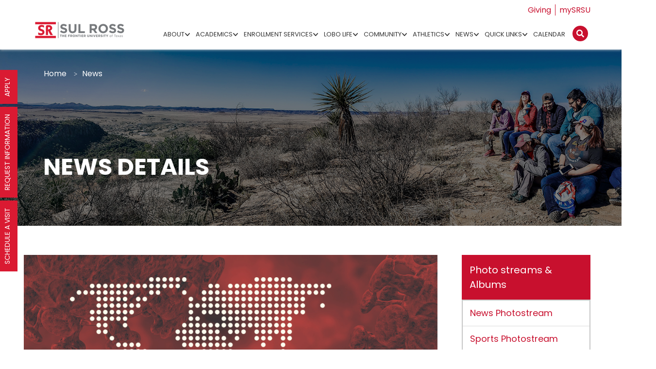

--- FILE ---
content_type: text/html; charset=UTF-8
request_url: https://www.sulross.edu/in-the-news-srsu-issues-travel-restrictions-guidelines-in-wake-of-covid-19/
body_size: 125554
content:
<!DOCTYPE html>
<html itemscope itemtype="https://schema.org/WebPage" lang="en-US">
<head>
    <meta charset="UTF-8"><script type="text/javascript">(window.NREUM||(NREUM={})).init={privacy:{cookies_enabled:true},ajax:{deny_list:["bam.nr-data.net"]},feature_flags:["soft_nav"],distributed_tracing:{enabled:true}};(window.NREUM||(NREUM={})).loader_config={agentID:"594437693",accountID:"4150081",trustKey:"66686",xpid:"UAcCUVZbCRAFXFZVDgABXlY=",licenseKey:"NRJS-4630d3e46d57c0c3bc1",applicationID:"587791682",browserID:"594437693"};;/*! For license information please see nr-loader-spa-1.308.0.min.js.LICENSE.txt */
(()=>{var e,t,r={384:(e,t,r)=>{"use strict";r.d(t,{NT:()=>a,US:()=>u,Zm:()=>o,bQ:()=>d,dV:()=>c,pV:()=>l});var n=r(6154),i=r(1863),s=r(1910);const a={beacon:"bam.nr-data.net",errorBeacon:"bam.nr-data.net"};function o(){return n.gm.NREUM||(n.gm.NREUM={}),void 0===n.gm.newrelic&&(n.gm.newrelic=n.gm.NREUM),n.gm.NREUM}function c(){let e=o();return e.o||(e.o={ST:n.gm.setTimeout,SI:n.gm.setImmediate||n.gm.setInterval,CT:n.gm.clearTimeout,XHR:n.gm.XMLHttpRequest,REQ:n.gm.Request,EV:n.gm.Event,PR:n.gm.Promise,MO:n.gm.MutationObserver,FETCH:n.gm.fetch,WS:n.gm.WebSocket},(0,s.i)(...Object.values(e.o))),e}function d(e,t){let r=o();r.initializedAgents??={},t.initializedAt={ms:(0,i.t)(),date:new Date},r.initializedAgents[e]=t}function u(e,t){o()[e]=t}function l(){return function(){let e=o();const t=e.info||{};e.info={beacon:a.beacon,errorBeacon:a.errorBeacon,...t}}(),function(){let e=o();const t=e.init||{};e.init={...t}}(),c(),function(){let e=o();const t=e.loader_config||{};e.loader_config={...t}}(),o()}},782:(e,t,r)=>{"use strict";r.d(t,{T:()=>n});const n=r(860).K7.pageViewTiming},860:(e,t,r)=>{"use strict";r.d(t,{$J:()=>u,K7:()=>c,P3:()=>d,XX:()=>i,Yy:()=>o,df:()=>s,qY:()=>n,v4:()=>a});const n="events",i="jserrors",s="browser/blobs",a="rum",o="browser/logs",c={ajax:"ajax",genericEvents:"generic_events",jserrors:i,logging:"logging",metrics:"metrics",pageAction:"page_action",pageViewEvent:"page_view_event",pageViewTiming:"page_view_timing",sessionReplay:"session_replay",sessionTrace:"session_trace",softNav:"soft_navigations",spa:"spa"},d={[c.pageViewEvent]:1,[c.pageViewTiming]:2,[c.metrics]:3,[c.jserrors]:4,[c.spa]:5,[c.ajax]:6,[c.sessionTrace]:7,[c.softNav]:8,[c.sessionReplay]:9,[c.logging]:10,[c.genericEvents]:11},u={[c.pageViewEvent]:a,[c.pageViewTiming]:n,[c.ajax]:n,[c.spa]:n,[c.softNav]:n,[c.metrics]:i,[c.jserrors]:i,[c.sessionTrace]:s,[c.sessionReplay]:s,[c.logging]:o,[c.genericEvents]:"ins"}},944:(e,t,r)=>{"use strict";r.d(t,{R:()=>i});var n=r(3241);function i(e,t){"function"==typeof console.debug&&(console.debug("New Relic Warning: https://github.com/newrelic/newrelic-browser-agent/blob/main/docs/warning-codes.md#".concat(e),t),(0,n.W)({agentIdentifier:null,drained:null,type:"data",name:"warn",feature:"warn",data:{code:e,secondary:t}}))}},993:(e,t,r)=>{"use strict";r.d(t,{A$:()=>s,ET:()=>a,TZ:()=>o,p_:()=>i});var n=r(860);const i={ERROR:"ERROR",WARN:"WARN",INFO:"INFO",DEBUG:"DEBUG",TRACE:"TRACE"},s={OFF:0,ERROR:1,WARN:2,INFO:3,DEBUG:4,TRACE:5},a="log",o=n.K7.logging},1541:(e,t,r)=>{"use strict";r.d(t,{U:()=>i,f:()=>n});const n={MFE:"MFE",BA:"BA"};function i(e,t){if(2!==t?.harvestEndpointVersion)return{};const r=t.agentRef.runtime.appMetadata.agents[0].entityGuid;return e?{"source.id":e.id,"source.name":e.name,"source.type":e.type,"parent.id":e.parent?.id||r,"parent.type":e.parent?.type||n.BA}:{"entity.guid":r,appId:t.agentRef.info.applicationID}}},1687:(e,t,r)=>{"use strict";r.d(t,{Ak:()=>d,Ze:()=>h,x3:()=>u});var n=r(3241),i=r(7836),s=r(3606),a=r(860),o=r(2646);const c={};function d(e,t){const r={staged:!1,priority:a.P3[t]||0};l(e),c[e].get(t)||c[e].set(t,r)}function u(e,t){e&&c[e]&&(c[e].get(t)&&c[e].delete(t),p(e,t,!1),c[e].size&&f(e))}function l(e){if(!e)throw new Error("agentIdentifier required");c[e]||(c[e]=new Map)}function h(e="",t="feature",r=!1){if(l(e),!e||!c[e].get(t)||r)return p(e,t);c[e].get(t).staged=!0,f(e)}function f(e){const t=Array.from(c[e]);t.every(([e,t])=>t.staged)&&(t.sort((e,t)=>e[1].priority-t[1].priority),t.forEach(([t])=>{c[e].delete(t),p(e,t)}))}function p(e,t,r=!0){const a=e?i.ee.get(e):i.ee,c=s.i.handlers;if(!a.aborted&&a.backlog&&c){if((0,n.W)({agentIdentifier:e,type:"lifecycle",name:"drain",feature:t}),r){const e=a.backlog[t],r=c[t];if(r){for(let t=0;e&&t<e.length;++t)g(e[t],r);Object.entries(r).forEach(([e,t])=>{Object.values(t||{}).forEach(t=>{t[0]?.on&&t[0]?.context()instanceof o.y&&t[0].on(e,t[1])})})}}a.isolatedBacklog||delete c[t],a.backlog[t]=null,a.emit("drain-"+t,[])}}function g(e,t){var r=e[1];Object.values(t[r]||{}).forEach(t=>{var r=e[0];if(t[0]===r){var n=t[1],i=e[3],s=e[2];n.apply(i,s)}})}},1738:(e,t,r)=>{"use strict";r.d(t,{U:()=>f,Y:()=>h});var n=r(3241),i=r(9908),s=r(1863),a=r(944),o=r(5701),c=r(3969),d=r(8362),u=r(860),l=r(4261);function h(e,t,r,s){const h=s||r;!h||h[e]&&h[e]!==d.d.prototype[e]||(h[e]=function(){(0,i.p)(c.xV,["API/"+e+"/called"],void 0,u.K7.metrics,r.ee),(0,n.W)({agentIdentifier:r.agentIdentifier,drained:!!o.B?.[r.agentIdentifier],type:"data",name:"api",feature:l.Pl+e,data:{}});try{return t.apply(this,arguments)}catch(e){(0,a.R)(23,e)}})}function f(e,t,r,n,a){const o=e.info;null===r?delete o.jsAttributes[t]:o.jsAttributes[t]=r,(a||null===r)&&(0,i.p)(l.Pl+n,[(0,s.t)(),t,r],void 0,"session",e.ee)}},1741:(e,t,r)=>{"use strict";r.d(t,{W:()=>s});var n=r(944),i=r(4261);class s{#e(e,...t){if(this[e]!==s.prototype[e])return this[e](...t);(0,n.R)(35,e)}addPageAction(e,t){return this.#e(i.hG,e,t)}register(e){return this.#e(i.eY,e)}recordCustomEvent(e,t){return this.#e(i.fF,e,t)}setPageViewName(e,t){return this.#e(i.Fw,e,t)}setCustomAttribute(e,t,r){return this.#e(i.cD,e,t,r)}noticeError(e,t){return this.#e(i.o5,e,t)}setUserId(e,t=!1){return this.#e(i.Dl,e,t)}setApplicationVersion(e){return this.#e(i.nb,e)}setErrorHandler(e){return this.#e(i.bt,e)}addRelease(e,t){return this.#e(i.k6,e,t)}log(e,t){return this.#e(i.$9,e,t)}start(){return this.#e(i.d3)}finished(e){return this.#e(i.BL,e)}recordReplay(){return this.#e(i.CH)}pauseReplay(){return this.#e(i.Tb)}addToTrace(e){return this.#e(i.U2,e)}setCurrentRouteName(e){return this.#e(i.PA,e)}interaction(e){return this.#e(i.dT,e)}wrapLogger(e,t,r){return this.#e(i.Wb,e,t,r)}measure(e,t){return this.#e(i.V1,e,t)}consent(e){return this.#e(i.Pv,e)}}},1863:(e,t,r)=>{"use strict";function n(){return Math.floor(performance.now())}r.d(t,{t:()=>n})},1910:(e,t,r)=>{"use strict";r.d(t,{i:()=>s});var n=r(944);const i=new Map;function s(...e){return e.every(e=>{if(i.has(e))return i.get(e);const t="function"==typeof e?e.toString():"",r=t.includes("[native code]"),s=t.includes("nrWrapper");return r||s||(0,n.R)(64,e?.name||t),i.set(e,r),r})}},2555:(e,t,r)=>{"use strict";r.d(t,{D:()=>o,f:()=>a});var n=r(384),i=r(8122);const s={beacon:n.NT.beacon,errorBeacon:n.NT.errorBeacon,licenseKey:void 0,applicationID:void 0,sa:void 0,queueTime:void 0,applicationTime:void 0,ttGuid:void 0,user:void 0,account:void 0,product:void 0,extra:void 0,jsAttributes:{},userAttributes:void 0,atts:void 0,transactionName:void 0,tNamePlain:void 0};function a(e){try{return!!e.licenseKey&&!!e.errorBeacon&&!!e.applicationID}catch(e){return!1}}const o=e=>(0,i.a)(e,s)},2614:(e,t,r)=>{"use strict";r.d(t,{BB:()=>a,H3:()=>n,g:()=>d,iL:()=>c,tS:()=>o,uh:()=>i,wk:()=>s});const n="NRBA",i="SESSION",s=144e5,a=18e5,o={STARTED:"session-started",PAUSE:"session-pause",RESET:"session-reset",RESUME:"session-resume",UPDATE:"session-update"},c={SAME_TAB:"same-tab",CROSS_TAB:"cross-tab"},d={OFF:0,FULL:1,ERROR:2}},2646:(e,t,r)=>{"use strict";r.d(t,{y:()=>n});class n{constructor(e){this.contextId=e}}},2843:(e,t,r)=>{"use strict";r.d(t,{G:()=>s,u:()=>i});var n=r(3878);function i(e,t=!1,r,i){(0,n.DD)("visibilitychange",function(){if(t)return void("hidden"===document.visibilityState&&e());e(document.visibilityState)},r,i)}function s(e,t,r){(0,n.sp)("pagehide",e,t,r)}},3241:(e,t,r)=>{"use strict";r.d(t,{W:()=>s});var n=r(6154);const i="newrelic";function s(e={}){try{n.gm.dispatchEvent(new CustomEvent(i,{detail:e}))}catch(e){}}},3304:(e,t,r)=>{"use strict";r.d(t,{A:()=>s});var n=r(7836);const i=()=>{const e=new WeakSet;return(t,r)=>{if("object"==typeof r&&null!==r){if(e.has(r))return;e.add(r)}return r}};function s(e){try{return JSON.stringify(e,i())??""}catch(e){try{n.ee.emit("internal-error",[e])}catch(e){}return""}}},3333:(e,t,r)=>{"use strict";r.d(t,{$v:()=>u,TZ:()=>n,Xh:()=>c,Zp:()=>i,kd:()=>d,mq:()=>o,nf:()=>a,qN:()=>s});const n=r(860).K7.genericEvents,i=["auxclick","click","copy","keydown","paste","scrollend"],s=["focus","blur"],a=4,o=1e3,c=2e3,d=["PageAction","UserAction","BrowserPerformance"],u={RESOURCES:"experimental.resources",REGISTER:"register"}},3434:(e,t,r)=>{"use strict";r.d(t,{Jt:()=>s,YM:()=>d});var n=r(7836),i=r(5607);const s="nr@original:".concat(i.W),a=50;var o=Object.prototype.hasOwnProperty,c=!1;function d(e,t){return e||(e=n.ee),r.inPlace=function(e,t,n,i,s){n||(n="");const a="-"===n.charAt(0);for(let o=0;o<t.length;o++){const c=t[o],d=e[c];l(d)||(e[c]=r(d,a?c+n:n,i,c,s))}},r.flag=s,r;function r(t,r,n,c,d){return l(t)?t:(r||(r=""),nrWrapper[s]=t,function(e,t,r){if(Object.defineProperty&&Object.keys)try{return Object.keys(e).forEach(function(r){Object.defineProperty(t,r,{get:function(){return e[r]},set:function(t){return e[r]=t,t}})}),t}catch(e){u([e],r)}for(var n in e)o.call(e,n)&&(t[n]=e[n])}(t,nrWrapper,e),nrWrapper);function nrWrapper(){var s,o,l,h;let f;try{o=this,s=[...arguments],l="function"==typeof n?n(s,o):n||{}}catch(t){u([t,"",[s,o,c],l],e)}i(r+"start",[s,o,c],l,d);const p=performance.now();let g;try{return h=t.apply(o,s),g=performance.now(),h}catch(e){throw g=performance.now(),i(r+"err",[s,o,e],l,d),f=e,f}finally{const e=g-p,t={start:p,end:g,duration:e,isLongTask:e>=a,methodName:c,thrownError:f};t.isLongTask&&i("long-task",[t,o],l,d),i(r+"end",[s,o,h],l,d)}}}function i(r,n,i,s){if(!c||t){var a=c;c=!0;try{e.emit(r,n,i,t,s)}catch(t){u([t,r,n,i],e)}c=a}}}function u(e,t){t||(t=n.ee);try{t.emit("internal-error",e)}catch(e){}}function l(e){return!(e&&"function"==typeof e&&e.apply&&!e[s])}},3606:(e,t,r)=>{"use strict";r.d(t,{i:()=>s});var n=r(9908);s.on=a;var i=s.handlers={};function s(e,t,r,s){a(s||n.d,i,e,t,r)}function a(e,t,r,i,s){s||(s="feature"),e||(e=n.d);var a=t[s]=t[s]||{};(a[r]=a[r]||[]).push([e,i])}},3738:(e,t,r)=>{"use strict";r.d(t,{He:()=>i,Kp:()=>o,Lc:()=>d,Rz:()=>u,TZ:()=>n,bD:()=>s,d3:()=>a,jx:()=>l,sl:()=>h,uP:()=>c});const n=r(860).K7.sessionTrace,i="bstResource",s="resource",a="-start",o="-end",c="fn"+a,d="fn"+o,u="pushState",l=1e3,h=3e4},3785:(e,t,r)=>{"use strict";r.d(t,{R:()=>c,b:()=>d});var n=r(9908),i=r(1863),s=r(860),a=r(3969),o=r(993);function c(e,t,r={},c=o.p_.INFO,d=!0,u,l=(0,i.t)()){(0,n.p)(a.xV,["API/logging/".concat(c.toLowerCase(),"/called")],void 0,s.K7.metrics,e),(0,n.p)(o.ET,[l,t,r,c,d,u],void 0,s.K7.logging,e)}function d(e){return"string"==typeof e&&Object.values(o.p_).some(t=>t===e.toUpperCase().trim())}},3878:(e,t,r)=>{"use strict";function n(e,t){return{capture:e,passive:!1,signal:t}}function i(e,t,r=!1,i){window.addEventListener(e,t,n(r,i))}function s(e,t,r=!1,i){document.addEventListener(e,t,n(r,i))}r.d(t,{DD:()=>s,jT:()=>n,sp:()=>i})},3962:(e,t,r)=>{"use strict";r.d(t,{AM:()=>a,O2:()=>l,OV:()=>s,Qu:()=>h,TZ:()=>c,ih:()=>f,pP:()=>o,t1:()=>u,tC:()=>i,wD:()=>d});var n=r(860);const i=["click","keydown","submit"],s="popstate",a="api",o="initialPageLoad",c=n.K7.softNav,d=5e3,u=500,l={INITIAL_PAGE_LOAD:"",ROUTE_CHANGE:1,UNSPECIFIED:2},h={INTERACTION:1,AJAX:2,CUSTOM_END:3,CUSTOM_TRACER:4},f={IP:"in progress",PF:"pending finish",FIN:"finished",CAN:"cancelled"}},3969:(e,t,r)=>{"use strict";r.d(t,{TZ:()=>n,XG:()=>o,rs:()=>i,xV:()=>a,z_:()=>s});const n=r(860).K7.metrics,i="sm",s="cm",a="storeSupportabilityMetrics",o="storeEventMetrics"},4234:(e,t,r)=>{"use strict";r.d(t,{W:()=>s});var n=r(7836),i=r(1687);class s{constructor(e,t){this.agentIdentifier=e,this.ee=n.ee.get(e),this.featureName=t,this.blocked=!1}deregisterDrain(){(0,i.x3)(this.agentIdentifier,this.featureName)}}},4261:(e,t,r)=>{"use strict";r.d(t,{$9:()=>u,BL:()=>c,CH:()=>p,Dl:()=>R,Fw:()=>w,PA:()=>v,Pl:()=>n,Pv:()=>A,Tb:()=>h,U2:()=>a,V1:()=>E,Wb:()=>T,bt:()=>y,cD:()=>b,d3:()=>x,dT:()=>d,eY:()=>g,fF:()=>f,hG:()=>s,hw:()=>i,k6:()=>o,nb:()=>m,o5:()=>l});const n="api-",i=n+"ixn-",s="addPageAction",a="addToTrace",o="addRelease",c="finished",d="interaction",u="log",l="noticeError",h="pauseReplay",f="recordCustomEvent",p="recordReplay",g="register",m="setApplicationVersion",v="setCurrentRouteName",b="setCustomAttribute",y="setErrorHandler",w="setPageViewName",R="setUserId",x="start",T="wrapLogger",E="measure",A="consent"},5205:(e,t,r)=>{"use strict";r.d(t,{j:()=>S});var n=r(384),i=r(1741);var s=r(2555),a=r(3333);const o=e=>{if(!e||"string"!=typeof e)return!1;try{document.createDocumentFragment().querySelector(e)}catch{return!1}return!0};var c=r(2614),d=r(944),u=r(8122);const l="[data-nr-mask]",h=e=>(0,u.a)(e,(()=>{const e={feature_flags:[],experimental:{allow_registered_children:!1,resources:!1},mask_selector:"*",block_selector:"[data-nr-block]",mask_input_options:{color:!1,date:!1,"datetime-local":!1,email:!1,month:!1,number:!1,range:!1,search:!1,tel:!1,text:!1,time:!1,url:!1,week:!1,textarea:!1,select:!1,password:!0}};return{ajax:{deny_list:void 0,block_internal:!0,enabled:!0,autoStart:!0},api:{get allow_registered_children(){return e.feature_flags.includes(a.$v.REGISTER)||e.experimental.allow_registered_children},set allow_registered_children(t){e.experimental.allow_registered_children=t},duplicate_registered_data:!1},browser_consent_mode:{enabled:!1},distributed_tracing:{enabled:void 0,exclude_newrelic_header:void 0,cors_use_newrelic_header:void 0,cors_use_tracecontext_headers:void 0,allowed_origins:void 0},get feature_flags(){return e.feature_flags},set feature_flags(t){e.feature_flags=t},generic_events:{enabled:!0,autoStart:!0},harvest:{interval:30},jserrors:{enabled:!0,autoStart:!0},logging:{enabled:!0,autoStart:!0},metrics:{enabled:!0,autoStart:!0},obfuscate:void 0,page_action:{enabled:!0},page_view_event:{enabled:!0,autoStart:!0},page_view_timing:{enabled:!0,autoStart:!0},performance:{capture_marks:!1,capture_measures:!1,capture_detail:!0,resources:{get enabled(){return e.feature_flags.includes(a.$v.RESOURCES)||e.experimental.resources},set enabled(t){e.experimental.resources=t},asset_types:[],first_party_domains:[],ignore_newrelic:!0}},privacy:{cookies_enabled:!0},proxy:{assets:void 0,beacon:void 0},session:{expiresMs:c.wk,inactiveMs:c.BB},session_replay:{autoStart:!0,enabled:!1,preload:!1,sampling_rate:10,error_sampling_rate:100,collect_fonts:!1,inline_images:!1,fix_stylesheets:!0,mask_all_inputs:!0,get mask_text_selector(){return e.mask_selector},set mask_text_selector(t){o(t)?e.mask_selector="".concat(t,",").concat(l):""===t||null===t?e.mask_selector=l:(0,d.R)(5,t)},get block_class(){return"nr-block"},get ignore_class(){return"nr-ignore"},get mask_text_class(){return"nr-mask"},get block_selector(){return e.block_selector},set block_selector(t){o(t)?e.block_selector+=",".concat(t):""!==t&&(0,d.R)(6,t)},get mask_input_options(){return e.mask_input_options},set mask_input_options(t){t&&"object"==typeof t?e.mask_input_options={...t,password:!0}:(0,d.R)(7,t)}},session_trace:{enabled:!0,autoStart:!0},soft_navigations:{enabled:!0,autoStart:!0},spa:{enabled:!0,autoStart:!0},ssl:void 0,user_actions:{enabled:!0,elementAttributes:["id","className","tagName","type"]}}})());var f=r(6154),p=r(9324);let g=0;const m={buildEnv:p.F3,distMethod:p.Xs,version:p.xv,originTime:f.WN},v={consented:!1},b={appMetadata:{},get consented(){return this.session?.state?.consent||v.consented},set consented(e){v.consented=e},customTransaction:void 0,denyList:void 0,disabled:!1,harvester:void 0,isolatedBacklog:!1,isRecording:!1,loaderType:void 0,maxBytes:3e4,obfuscator:void 0,onerror:void 0,ptid:void 0,releaseIds:{},session:void 0,timeKeeper:void 0,registeredEntities:[],jsAttributesMetadata:{bytes:0},get harvestCount(){return++g}},y=e=>{const t=(0,u.a)(e,b),r=Object.keys(m).reduce((e,t)=>(e[t]={value:m[t],writable:!1,configurable:!0,enumerable:!0},e),{});return Object.defineProperties(t,r)};var w=r(5701);const R=e=>{const t=e.startsWith("http");e+="/",r.p=t?e:"https://"+e};var x=r(7836),T=r(3241);const E={accountID:void 0,trustKey:void 0,agentID:void 0,licenseKey:void 0,applicationID:void 0,xpid:void 0},A=e=>(0,u.a)(e,E),_=new Set;function S(e,t={},r,a){let{init:o,info:c,loader_config:d,runtime:u={},exposed:l=!0}=t;if(!c){const e=(0,n.pV)();o=e.init,c=e.info,d=e.loader_config}e.init=h(o||{}),e.loader_config=A(d||{}),c.jsAttributes??={},f.bv&&(c.jsAttributes.isWorker=!0),e.info=(0,s.D)(c);const p=e.init,g=[c.beacon,c.errorBeacon];_.has(e.agentIdentifier)||(p.proxy.assets&&(R(p.proxy.assets),g.push(p.proxy.assets)),p.proxy.beacon&&g.push(p.proxy.beacon),e.beacons=[...g],function(e){const t=(0,n.pV)();Object.getOwnPropertyNames(i.W.prototype).forEach(r=>{const n=i.W.prototype[r];if("function"!=typeof n||"constructor"===n)return;let s=t[r];e[r]&&!1!==e.exposed&&"micro-agent"!==e.runtime?.loaderType&&(t[r]=(...t)=>{const n=e[r](...t);return s?s(...t):n})})}(e),(0,n.US)("activatedFeatures",w.B)),u.denyList=[...p.ajax.deny_list||[],...p.ajax.block_internal?g:[]],u.ptid=e.agentIdentifier,u.loaderType=r,e.runtime=y(u),_.has(e.agentIdentifier)||(e.ee=x.ee.get(e.agentIdentifier),e.exposed=l,(0,T.W)({agentIdentifier:e.agentIdentifier,drained:!!w.B?.[e.agentIdentifier],type:"lifecycle",name:"initialize",feature:void 0,data:e.config})),_.add(e.agentIdentifier)}},5270:(e,t,r)=>{"use strict";r.d(t,{Aw:()=>a,SR:()=>s,rF:()=>o});var n=r(384),i=r(7767);function s(e){return!!(0,n.dV)().o.MO&&(0,i.V)(e)&&!0===e?.session_trace.enabled}function a(e){return!0===e?.session_replay.preload&&s(e)}function o(e,t){try{if("string"==typeof t?.type){if("password"===t.type.toLowerCase())return"*".repeat(e?.length||0);if(void 0!==t?.dataset?.nrUnmask||t?.classList?.contains("nr-unmask"))return e}}catch(e){}return"string"==typeof e?e.replace(/[\S]/g,"*"):"*".repeat(e?.length||0)}},5289:(e,t,r)=>{"use strict";r.d(t,{GG:()=>a,Qr:()=>c,sB:()=>o});var n=r(3878),i=r(6389);function s(){return"undefined"==typeof document||"complete"===document.readyState}function a(e,t){if(s())return e();const r=(0,i.J)(e),a=setInterval(()=>{s()&&(clearInterval(a),r())},500);(0,n.sp)("load",r,t)}function o(e){if(s())return e();(0,n.DD)("DOMContentLoaded",e)}function c(e){if(s())return e();(0,n.sp)("popstate",e)}},5607:(e,t,r)=>{"use strict";r.d(t,{W:()=>n});const n=(0,r(9566).bz)()},5701:(e,t,r)=>{"use strict";r.d(t,{B:()=>s,t:()=>a});var n=r(3241);const i=new Set,s={};function a(e,t){const r=t.agentIdentifier;s[r]??={},e&&"object"==typeof e&&(i.has(r)||(t.ee.emit("rumresp",[e]),s[r]=e,i.add(r),(0,n.W)({agentIdentifier:r,loaded:!0,drained:!0,type:"lifecycle",name:"load",feature:void 0,data:e})))}},6154:(e,t,r)=>{"use strict";r.d(t,{OF:()=>d,RI:()=>i,WN:()=>h,bv:()=>s,eN:()=>f,gm:()=>a,lR:()=>l,m:()=>c,mw:()=>o,sb:()=>u});var n=r(1863);const i="undefined"!=typeof window&&!!window.document,s="undefined"!=typeof WorkerGlobalScope&&("undefined"!=typeof self&&self instanceof WorkerGlobalScope&&self.navigator instanceof WorkerNavigator||"undefined"!=typeof globalThis&&globalThis instanceof WorkerGlobalScope&&globalThis.navigator instanceof WorkerNavigator),a=i?window:"undefined"!=typeof WorkerGlobalScope&&("undefined"!=typeof self&&self instanceof WorkerGlobalScope&&self||"undefined"!=typeof globalThis&&globalThis instanceof WorkerGlobalScope&&globalThis),o=Boolean("hidden"===a?.document?.visibilityState),c=""+a?.location,d=/iPad|iPhone|iPod/.test(a.navigator?.userAgent),u=d&&"undefined"==typeof SharedWorker,l=(()=>{const e=a.navigator?.userAgent?.match(/Firefox[/\s](\d+\.\d+)/);return Array.isArray(e)&&e.length>=2?+e[1]:0})(),h=Date.now()-(0,n.t)(),f=()=>"undefined"!=typeof PerformanceNavigationTiming&&a?.performance?.getEntriesByType("navigation")?.[0]?.responseStart},6344:(e,t,r)=>{"use strict";r.d(t,{BB:()=>u,Qb:()=>l,TZ:()=>i,Ug:()=>a,Vh:()=>s,_s:()=>o,bc:()=>d,yP:()=>c});var n=r(2614);const i=r(860).K7.sessionReplay,s="errorDuringReplay",a=.12,o={DomContentLoaded:0,Load:1,FullSnapshot:2,IncrementalSnapshot:3,Meta:4,Custom:5},c={[n.g.ERROR]:15e3,[n.g.FULL]:3e5,[n.g.OFF]:0},d={RESET:{message:"Session was reset",sm:"Reset"},IMPORT:{message:"Recorder failed to import",sm:"Import"},TOO_MANY:{message:"429: Too Many Requests",sm:"Too-Many"},TOO_BIG:{message:"Payload was too large",sm:"Too-Big"},CROSS_TAB:{message:"Session Entity was set to OFF on another tab",sm:"Cross-Tab"},ENTITLEMENTS:{message:"Session Replay is not allowed and will not be started",sm:"Entitlement"}},u=5e3,l={API:"api",RESUME:"resume",SWITCH_TO_FULL:"switchToFull",INITIALIZE:"initialize",PRELOAD:"preload"}},6389:(e,t,r)=>{"use strict";function n(e,t=500,r={}){const n=r?.leading||!1;let i;return(...r)=>{n&&void 0===i&&(e.apply(this,r),i=setTimeout(()=>{i=clearTimeout(i)},t)),n||(clearTimeout(i),i=setTimeout(()=>{e.apply(this,r)},t))}}function i(e){let t=!1;return(...r)=>{t||(t=!0,e.apply(this,r))}}r.d(t,{J:()=>i,s:()=>n})},6630:(e,t,r)=>{"use strict";r.d(t,{T:()=>n});const n=r(860).K7.pageViewEvent},6774:(e,t,r)=>{"use strict";r.d(t,{T:()=>n});const n=r(860).K7.jserrors},7295:(e,t,r)=>{"use strict";r.d(t,{Xv:()=>a,gX:()=>i,iW:()=>s});var n=[];function i(e){if(!e||s(e))return!1;if(0===n.length)return!0;if("*"===n[0].hostname)return!1;for(var t=0;t<n.length;t++){var r=n[t];if(r.hostname.test(e.hostname)&&r.pathname.test(e.pathname))return!1}return!0}function s(e){return void 0===e.hostname}function a(e){if(n=[],e&&e.length)for(var t=0;t<e.length;t++){let r=e[t];if(!r)continue;if("*"===r)return void(n=[{hostname:"*"}]);0===r.indexOf("http://")?r=r.substring(7):0===r.indexOf("https://")&&(r=r.substring(8));const i=r.indexOf("/");let s,a;i>0?(s=r.substring(0,i),a=r.substring(i)):(s=r,a="*");let[c]=s.split(":");n.push({hostname:o(c),pathname:o(a,!0)})}}function o(e,t=!1){const r=e.replace(/[.+?^${}()|[\]\\]/g,e=>"\\"+e).replace(/\*/g,".*?");return new RegExp((t?"^":"")+r+"$")}},7485:(e,t,r)=>{"use strict";r.d(t,{D:()=>i});var n=r(6154);function i(e){if(0===(e||"").indexOf("data:"))return{protocol:"data"};try{const t=new URL(e,location.href),r={port:t.port,hostname:t.hostname,pathname:t.pathname,search:t.search,protocol:t.protocol.slice(0,t.protocol.indexOf(":")),sameOrigin:t.protocol===n.gm?.location?.protocol&&t.host===n.gm?.location?.host};return r.port&&""!==r.port||("http:"===t.protocol&&(r.port="80"),"https:"===t.protocol&&(r.port="443")),r.pathname&&""!==r.pathname?r.pathname.startsWith("/")||(r.pathname="/".concat(r.pathname)):r.pathname="/",r}catch(e){return{}}}},7699:(e,t,r)=>{"use strict";r.d(t,{It:()=>s,KC:()=>o,No:()=>i,qh:()=>a});var n=r(860);const i=16e3,s=1e6,a="SESSION_ERROR",o={[n.K7.logging]:!0,[n.K7.genericEvents]:!1,[n.K7.jserrors]:!1,[n.K7.ajax]:!1}},7767:(e,t,r)=>{"use strict";r.d(t,{V:()=>i});var n=r(6154);const i=e=>n.RI&&!0===e?.privacy.cookies_enabled},7836:(e,t,r)=>{"use strict";r.d(t,{P:()=>o,ee:()=>c});var n=r(384),i=r(8990),s=r(2646),a=r(5607);const o="nr@context:".concat(a.W),c=function e(t,r){var n={},a={},u={},l=!1;try{l=16===r.length&&d.initializedAgents?.[r]?.runtime.isolatedBacklog}catch(e){}var h={on:p,addEventListener:p,removeEventListener:function(e,t){var r=n[e];if(!r)return;for(var i=0;i<r.length;i++)r[i]===t&&r.splice(i,1)},emit:function(e,r,n,i,s){!1!==s&&(s=!0);if(c.aborted&&!i)return;t&&s&&t.emit(e,r,n);var o=f(n);g(e).forEach(e=>{e.apply(o,r)});var d=v()[a[e]];d&&d.push([h,e,r,o]);return o},get:m,listeners:g,context:f,buffer:function(e,t){const r=v();if(t=t||"feature",h.aborted)return;Object.entries(e||{}).forEach(([e,n])=>{a[n]=t,t in r||(r[t]=[])})},abort:function(){h._aborted=!0,Object.keys(h.backlog).forEach(e=>{delete h.backlog[e]})},isBuffering:function(e){return!!v()[a[e]]},debugId:r,backlog:l?{}:t&&"object"==typeof t.backlog?t.backlog:{},isolatedBacklog:l};return Object.defineProperty(h,"aborted",{get:()=>{let e=h._aborted||!1;return e||(t&&(e=t.aborted),e)}}),h;function f(e){return e&&e instanceof s.y?e:e?(0,i.I)(e,o,()=>new s.y(o)):new s.y(o)}function p(e,t){n[e]=g(e).concat(t)}function g(e){return n[e]||[]}function m(t){return u[t]=u[t]||e(h,t)}function v(){return h.backlog}}(void 0,"globalEE"),d=(0,n.Zm)();d.ee||(d.ee=c)},8122:(e,t,r)=>{"use strict";r.d(t,{a:()=>i});var n=r(944);function i(e,t){try{if(!e||"object"!=typeof e)return(0,n.R)(3);if(!t||"object"!=typeof t)return(0,n.R)(4);const r=Object.create(Object.getPrototypeOf(t),Object.getOwnPropertyDescriptors(t)),s=0===Object.keys(r).length?e:r;for(let a in s)if(void 0!==e[a])try{if(null===e[a]){r[a]=null;continue}Array.isArray(e[a])&&Array.isArray(t[a])?r[a]=Array.from(new Set([...e[a],...t[a]])):"object"==typeof e[a]&&"object"==typeof t[a]?r[a]=i(e[a],t[a]):r[a]=e[a]}catch(e){r[a]||(0,n.R)(1,e)}return r}catch(e){(0,n.R)(2,e)}}},8139:(e,t,r)=>{"use strict";r.d(t,{u:()=>h});var n=r(7836),i=r(3434),s=r(8990),a=r(6154);const o={},c=a.gm.XMLHttpRequest,d="addEventListener",u="removeEventListener",l="nr@wrapped:".concat(n.P);function h(e){var t=function(e){return(e||n.ee).get("events")}(e);if(o[t.debugId]++)return t;o[t.debugId]=1;var r=(0,i.YM)(t,!0);function h(e){r.inPlace(e,[d,u],"-",p)}function p(e,t){return e[1]}return"getPrototypeOf"in Object&&(a.RI&&f(document,h),c&&f(c.prototype,h),f(a.gm,h)),t.on(d+"-start",function(e,t){var n=e[1];if(null!==n&&("function"==typeof n||"object"==typeof n)&&"newrelic"!==e[0]){var i=(0,s.I)(n,l,function(){var e={object:function(){if("function"!=typeof n.handleEvent)return;return n.handleEvent.apply(n,arguments)},function:n}[typeof n];return e?r(e,"fn-",null,e.name||"anonymous"):n});this.wrapped=e[1]=i}}),t.on(u+"-start",function(e){e[1]=this.wrapped||e[1]}),t}function f(e,t,...r){let n=e;for(;"object"==typeof n&&!Object.prototype.hasOwnProperty.call(n,d);)n=Object.getPrototypeOf(n);n&&t(n,...r)}},8362:(e,t,r)=>{"use strict";r.d(t,{d:()=>s});var n=r(9566),i=r(1741);class s extends i.W{agentIdentifier=(0,n.LA)(16)}},8374:(e,t,r)=>{r.nc=(()=>{try{return document?.currentScript?.nonce}catch(e){}return""})()},8990:(e,t,r)=>{"use strict";r.d(t,{I:()=>i});var n=Object.prototype.hasOwnProperty;function i(e,t,r){if(n.call(e,t))return e[t];var i=r();if(Object.defineProperty&&Object.keys)try{return Object.defineProperty(e,t,{value:i,writable:!0,enumerable:!1}),i}catch(e){}return e[t]=i,i}},9119:(e,t,r)=>{"use strict";r.d(t,{L:()=>s});var n=/([^?#]*)[^#]*(#[^?]*|$).*/,i=/([^?#]*)().*/;function s(e,t){return e?e.replace(t?n:i,"$1$2"):e}},9300:(e,t,r)=>{"use strict";r.d(t,{T:()=>n});const n=r(860).K7.ajax},9324:(e,t,r)=>{"use strict";r.d(t,{AJ:()=>a,F3:()=>i,Xs:()=>s,Yq:()=>o,xv:()=>n});const n="1.308.0",i="PROD",s="CDN",a="@newrelic/rrweb",o="1.0.1"},9566:(e,t,r)=>{"use strict";r.d(t,{LA:()=>o,ZF:()=>c,bz:()=>a,el:()=>d});var n=r(6154);const i="xxxxxxxx-xxxx-4xxx-yxxx-xxxxxxxxxxxx";function s(e,t){return e?15&e[t]:16*Math.random()|0}function a(){const e=n.gm?.crypto||n.gm?.msCrypto;let t,r=0;return e&&e.getRandomValues&&(t=e.getRandomValues(new Uint8Array(30))),i.split("").map(e=>"x"===e?s(t,r++).toString(16):"y"===e?(3&s()|8).toString(16):e).join("")}function o(e){const t=n.gm?.crypto||n.gm?.msCrypto;let r,i=0;t&&t.getRandomValues&&(r=t.getRandomValues(new Uint8Array(e)));const a=[];for(var o=0;o<e;o++)a.push(s(r,i++).toString(16));return a.join("")}function c(){return o(16)}function d(){return o(32)}},9908:(e,t,r)=>{"use strict";r.d(t,{d:()=>n,p:()=>i});var n=r(7836).ee.get("handle");function i(e,t,r,i,s){s?(s.buffer([e],i),s.emit(e,t,r)):(n.buffer([e],i),n.emit(e,t,r))}}},n={};function i(e){var t=n[e];if(void 0!==t)return t.exports;var s=n[e]={exports:{}};return r[e](s,s.exports,i),s.exports}i.m=r,i.d=(e,t)=>{for(var r in t)i.o(t,r)&&!i.o(e,r)&&Object.defineProperty(e,r,{enumerable:!0,get:t[r]})},i.f={},i.e=e=>Promise.all(Object.keys(i.f).reduce((t,r)=>(i.f[r](e,t),t),[])),i.u=e=>({212:"nr-spa-compressor",249:"nr-spa-recorder",478:"nr-spa"}[e]+"-1.308.0.min.js"),i.o=(e,t)=>Object.prototype.hasOwnProperty.call(e,t),e={},t="NRBA-1.308.0.PROD:",i.l=(r,n,s,a)=>{if(e[r])e[r].push(n);else{var o,c;if(void 0!==s)for(var d=document.getElementsByTagName("script"),u=0;u<d.length;u++){var l=d[u];if(l.getAttribute("src")==r||l.getAttribute("data-webpack")==t+s){o=l;break}}if(!o){c=!0;var h={478:"sha512-RSfSVnmHk59T/uIPbdSE0LPeqcEdF4/+XhfJdBuccH5rYMOEZDhFdtnh6X6nJk7hGpzHd9Ujhsy7lZEz/ORYCQ==",249:"sha512-ehJXhmntm85NSqW4MkhfQqmeKFulra3klDyY0OPDUE+sQ3GokHlPh1pmAzuNy//3j4ac6lzIbmXLvGQBMYmrkg==",212:"sha512-B9h4CR46ndKRgMBcK+j67uSR2RCnJfGefU+A7FrgR/k42ovXy5x/MAVFiSvFxuVeEk/pNLgvYGMp1cBSK/G6Fg=="};(o=document.createElement("script")).charset="utf-8",i.nc&&o.setAttribute("nonce",i.nc),o.setAttribute("data-webpack",t+s),o.src=r,0!==o.src.indexOf(window.location.origin+"/")&&(o.crossOrigin="anonymous"),h[a]&&(o.integrity=h[a])}e[r]=[n];var f=(t,n)=>{o.onerror=o.onload=null,clearTimeout(p);var i=e[r];if(delete e[r],o.parentNode&&o.parentNode.removeChild(o),i&&i.forEach(e=>e(n)),t)return t(n)},p=setTimeout(f.bind(null,void 0,{type:"timeout",target:o}),12e4);o.onerror=f.bind(null,o.onerror),o.onload=f.bind(null,o.onload),c&&document.head.appendChild(o)}},i.r=e=>{"undefined"!=typeof Symbol&&Symbol.toStringTag&&Object.defineProperty(e,Symbol.toStringTag,{value:"Module"}),Object.defineProperty(e,"__esModule",{value:!0})},i.p="https://js-agent.newrelic.com/",(()=>{var e={38:0,788:0};i.f.j=(t,r)=>{var n=i.o(e,t)?e[t]:void 0;if(0!==n)if(n)r.push(n[2]);else{var s=new Promise((r,i)=>n=e[t]=[r,i]);r.push(n[2]=s);var a=i.p+i.u(t),o=new Error;i.l(a,r=>{if(i.o(e,t)&&(0!==(n=e[t])&&(e[t]=void 0),n)){var s=r&&("load"===r.type?"missing":r.type),a=r&&r.target&&r.target.src;o.message="Loading chunk "+t+" failed: ("+s+": "+a+")",o.name="ChunkLoadError",o.type=s,o.request=a,n[1](o)}},"chunk-"+t,t)}};var t=(t,r)=>{var n,s,[a,o,c]=r,d=0;if(a.some(t=>0!==e[t])){for(n in o)i.o(o,n)&&(i.m[n]=o[n]);if(c)c(i)}for(t&&t(r);d<a.length;d++)s=a[d],i.o(e,s)&&e[s]&&e[s][0](),e[s]=0},r=self["webpackChunk:NRBA-1.308.0.PROD"]=self["webpackChunk:NRBA-1.308.0.PROD"]||[];r.forEach(t.bind(null,0)),r.push=t.bind(null,r.push.bind(r))})(),(()=>{"use strict";i(8374);var e=i(8362),t=i(860);const r=Object.values(t.K7);var n=i(5205);var s=i(9908),a=i(1863),o=i(4261),c=i(1738);var d=i(1687),u=i(4234),l=i(5289),h=i(6154),f=i(944),p=i(5270),g=i(7767),m=i(6389),v=i(7699);class b extends u.W{constructor(e,t){super(e.agentIdentifier,t),this.agentRef=e,this.abortHandler=void 0,this.featAggregate=void 0,this.loadedSuccessfully=void 0,this.onAggregateImported=new Promise(e=>{this.loadedSuccessfully=e}),this.deferred=Promise.resolve(),!1===e.init[this.featureName].autoStart?this.deferred=new Promise((t,r)=>{this.ee.on("manual-start-all",(0,m.J)(()=>{(0,d.Ak)(e.agentIdentifier,this.featureName),t()}))}):(0,d.Ak)(e.agentIdentifier,t)}importAggregator(e,t,r={}){if(this.featAggregate)return;const n=async()=>{let n;await this.deferred;try{if((0,g.V)(e.init)){const{setupAgentSession:t}=await i.e(478).then(i.bind(i,8766));n=t(e)}}catch(e){(0,f.R)(20,e),this.ee.emit("internal-error",[e]),(0,s.p)(v.qh,[e],void 0,this.featureName,this.ee)}try{if(!this.#t(this.featureName,n,e.init))return(0,d.Ze)(this.agentIdentifier,this.featureName),void this.loadedSuccessfully(!1);const{Aggregate:i}=await t();this.featAggregate=new i(e,r),e.runtime.harvester.initializedAggregates.push(this.featAggregate),this.loadedSuccessfully(!0)}catch(e){(0,f.R)(34,e),this.abortHandler?.(),(0,d.Ze)(this.agentIdentifier,this.featureName,!0),this.loadedSuccessfully(!1),this.ee&&this.ee.abort()}};h.RI?(0,l.GG)(()=>n(),!0):n()}#t(e,r,n){if(this.blocked)return!1;switch(e){case t.K7.sessionReplay:return(0,p.SR)(n)&&!!r;case t.K7.sessionTrace:return!!r;default:return!0}}}var y=i(6630),w=i(2614),R=i(3241);class x extends b{static featureName=y.T;constructor(e){var t;super(e,y.T),this.setupInspectionEvents(e.agentIdentifier),t=e,(0,c.Y)(o.Fw,function(e,r){"string"==typeof e&&("/"!==e.charAt(0)&&(e="/"+e),t.runtime.customTransaction=(r||"http://custom.transaction")+e,(0,s.p)(o.Pl+o.Fw,[(0,a.t)()],void 0,void 0,t.ee))},t),this.importAggregator(e,()=>i.e(478).then(i.bind(i,2467)))}setupInspectionEvents(e){const t=(t,r)=>{t&&(0,R.W)({agentIdentifier:e,timeStamp:t.timeStamp,loaded:"complete"===t.target.readyState,type:"window",name:r,data:t.target.location+""})};(0,l.sB)(e=>{t(e,"DOMContentLoaded")}),(0,l.GG)(e=>{t(e,"load")}),(0,l.Qr)(e=>{t(e,"navigate")}),this.ee.on(w.tS.UPDATE,(t,r)=>{(0,R.W)({agentIdentifier:e,type:"lifecycle",name:"session",data:r})})}}var T=i(384);class E extends e.d{constructor(e){var t;(super(),h.gm)?(this.features={},(0,T.bQ)(this.agentIdentifier,this),this.desiredFeatures=new Set(e.features||[]),this.desiredFeatures.add(x),(0,n.j)(this,e,e.loaderType||"agent"),t=this,(0,c.Y)(o.cD,function(e,r,n=!1){if("string"==typeof e){if(["string","number","boolean"].includes(typeof r)||null===r)return(0,c.U)(t,e,r,o.cD,n);(0,f.R)(40,typeof r)}else(0,f.R)(39,typeof e)},t),function(e){(0,c.Y)(o.Dl,function(t,r=!1){if("string"!=typeof t&&null!==t)return void(0,f.R)(41,typeof t);const n=e.info.jsAttributes["enduser.id"];r&&null!=n&&n!==t?(0,s.p)(o.Pl+"setUserIdAndResetSession",[t],void 0,"session",e.ee):(0,c.U)(e,"enduser.id",t,o.Dl,!0)},e)}(this),function(e){(0,c.Y)(o.nb,function(t){if("string"==typeof t||null===t)return(0,c.U)(e,"application.version",t,o.nb,!1);(0,f.R)(42,typeof t)},e)}(this),function(e){(0,c.Y)(o.d3,function(){e.ee.emit("manual-start-all")},e)}(this),function(e){(0,c.Y)(o.Pv,function(t=!0){if("boolean"==typeof t){if((0,s.p)(o.Pl+o.Pv,[t],void 0,"session",e.ee),e.runtime.consented=t,t){const t=e.features.page_view_event;t.onAggregateImported.then(e=>{const r=t.featAggregate;e&&!r.sentRum&&r.sendRum()})}}else(0,f.R)(65,typeof t)},e)}(this),this.run()):(0,f.R)(21)}get config(){return{info:this.info,init:this.init,loader_config:this.loader_config,runtime:this.runtime}}get api(){return this}run(){try{const e=function(e){const t={};return r.forEach(r=>{t[r]=!!e[r]?.enabled}),t}(this.init),n=[...this.desiredFeatures];n.sort((e,r)=>t.P3[e.featureName]-t.P3[r.featureName]),n.forEach(r=>{if(!e[r.featureName]&&r.featureName!==t.K7.pageViewEvent)return;if(r.featureName===t.K7.spa)return void(0,f.R)(67);const n=function(e){switch(e){case t.K7.ajax:return[t.K7.jserrors];case t.K7.sessionTrace:return[t.K7.ajax,t.K7.pageViewEvent];case t.K7.sessionReplay:return[t.K7.sessionTrace];case t.K7.pageViewTiming:return[t.K7.pageViewEvent];default:return[]}}(r.featureName).filter(e=>!(e in this.features));n.length>0&&(0,f.R)(36,{targetFeature:r.featureName,missingDependencies:n}),this.features[r.featureName]=new r(this)})}catch(e){(0,f.R)(22,e);for(const e in this.features)this.features[e].abortHandler?.();const t=(0,T.Zm)();delete t.initializedAgents[this.agentIdentifier]?.features,delete this.sharedAggregator;return t.ee.get(this.agentIdentifier).abort(),!1}}}var A=i(2843),_=i(782);class S extends b{static featureName=_.T;constructor(e){super(e,_.T),h.RI&&((0,A.u)(()=>(0,s.p)("docHidden",[(0,a.t)()],void 0,_.T,this.ee),!0),(0,A.G)(()=>(0,s.p)("winPagehide",[(0,a.t)()],void 0,_.T,this.ee)),this.importAggregator(e,()=>i.e(478).then(i.bind(i,9917))))}}var O=i(3969);class I extends b{static featureName=O.TZ;constructor(e){super(e,O.TZ),h.RI&&document.addEventListener("securitypolicyviolation",e=>{(0,s.p)(O.xV,["Generic/CSPViolation/Detected"],void 0,this.featureName,this.ee)}),this.importAggregator(e,()=>i.e(478).then(i.bind(i,6555)))}}var N=i(6774),P=i(3878),k=i(3304);class D{constructor(e,t,r,n,i){this.name="UncaughtError",this.message="string"==typeof e?e:(0,k.A)(e),this.sourceURL=t,this.line=r,this.column=n,this.__newrelic=i}}function C(e){return M(e)?e:new D(void 0!==e?.message?e.message:e,e?.filename||e?.sourceURL,e?.lineno||e?.line,e?.colno||e?.col,e?.__newrelic,e?.cause)}function j(e){const t="Unhandled Promise Rejection: ";if(!e?.reason)return;if(M(e.reason)){try{e.reason.message.startsWith(t)||(e.reason.message=t+e.reason.message)}catch(e){}return C(e.reason)}const r=C(e.reason);return(r.message||"").startsWith(t)||(r.message=t+r.message),r}function L(e){if(e.error instanceof SyntaxError&&!/:\d+$/.test(e.error.stack?.trim())){const t=new D(e.message,e.filename,e.lineno,e.colno,e.error.__newrelic,e.cause);return t.name=SyntaxError.name,t}return M(e.error)?e.error:C(e)}function M(e){return e instanceof Error&&!!e.stack}function H(e,r,n,i,o=(0,a.t)()){"string"==typeof e&&(e=new Error(e)),(0,s.p)("err",[e,o,!1,r,n.runtime.isRecording,void 0,i],void 0,t.K7.jserrors,n.ee),(0,s.p)("uaErr",[],void 0,t.K7.genericEvents,n.ee)}var B=i(1541),K=i(993),W=i(3785);function U(e,{customAttributes:t={},level:r=K.p_.INFO}={},n,i,s=(0,a.t)()){(0,W.R)(n.ee,e,t,r,!1,i,s)}function F(e,r,n,i,c=(0,a.t)()){(0,s.p)(o.Pl+o.hG,[c,e,r,i],void 0,t.K7.genericEvents,n.ee)}function V(e,r,n,i,c=(0,a.t)()){const{start:d,end:u,customAttributes:l}=r||{},h={customAttributes:l||{}};if("object"!=typeof h.customAttributes||"string"!=typeof e||0===e.length)return void(0,f.R)(57);const p=(e,t)=>null==e?t:"number"==typeof e?e:e instanceof PerformanceMark?e.startTime:Number.NaN;if(h.start=p(d,0),h.end=p(u,c),Number.isNaN(h.start)||Number.isNaN(h.end))(0,f.R)(57);else{if(h.duration=h.end-h.start,!(h.duration<0))return(0,s.p)(o.Pl+o.V1,[h,e,i],void 0,t.K7.genericEvents,n.ee),h;(0,f.R)(58)}}function G(e,r={},n,i,c=(0,a.t)()){(0,s.p)(o.Pl+o.fF,[c,e,r,i],void 0,t.K7.genericEvents,n.ee)}function z(e){(0,c.Y)(o.eY,function(t){return Y(e,t)},e)}function Y(e,r,n){(0,f.R)(54,"newrelic.register"),r||={},r.type=B.f.MFE,r.licenseKey||=e.info.licenseKey,r.blocked=!1,r.parent=n||{},Array.isArray(r.tags)||(r.tags=[]);const i={};r.tags.forEach(e=>{"name"!==e&&"id"!==e&&(i["source.".concat(e)]=!0)}),r.isolated??=!0;let o=()=>{};const c=e.runtime.registeredEntities;if(!r.isolated){const e=c.find(({metadata:{target:{id:e}}})=>e===r.id&&!r.isolated);if(e)return e}const d=e=>{r.blocked=!0,o=e};function u(e){return"string"==typeof e&&!!e.trim()&&e.trim().length<501||"number"==typeof e}e.init.api.allow_registered_children||d((0,m.J)(()=>(0,f.R)(55))),u(r.id)&&u(r.name)||d((0,m.J)(()=>(0,f.R)(48,r)));const l={addPageAction:(t,n={})=>g(F,[t,{...i,...n},e],r),deregister:()=>{d((0,m.J)(()=>(0,f.R)(68)))},log:(t,n={})=>g(U,[t,{...n,customAttributes:{...i,...n.customAttributes||{}}},e],r),measure:(t,n={})=>g(V,[t,{...n,customAttributes:{...i,...n.customAttributes||{}}},e],r),noticeError:(t,n={})=>g(H,[t,{...i,...n},e],r),register:(t={})=>g(Y,[e,t],l.metadata.target),recordCustomEvent:(t,n={})=>g(G,[t,{...i,...n},e],r),setApplicationVersion:e=>p("application.version",e),setCustomAttribute:(e,t)=>p(e,t),setUserId:e=>p("enduser.id",e),metadata:{customAttributes:i,target:r}},h=()=>(r.blocked&&o(),r.blocked);h()||c.push(l);const p=(e,t)=>{h()||(i[e]=t)},g=(r,n,i)=>{if(h())return;const o=(0,a.t)();(0,s.p)(O.xV,["API/register/".concat(r.name,"/called")],void 0,t.K7.metrics,e.ee);try{if(e.init.api.duplicate_registered_data&&"register"!==r.name){let e=n;if(n[1]instanceof Object){const t={"child.id":i.id,"child.type":i.type};e="customAttributes"in n[1]?[n[0],{...n[1],customAttributes:{...n[1].customAttributes,...t}},...n.slice(2)]:[n[0],{...n[1],...t},...n.slice(2)]}r(...e,void 0,o)}return r(...n,i,o)}catch(e){(0,f.R)(50,e)}};return l}class Z extends b{static featureName=N.T;constructor(e){var t;super(e,N.T),t=e,(0,c.Y)(o.o5,(e,r)=>H(e,r,t),t),function(e){(0,c.Y)(o.bt,function(t){e.runtime.onerror=t},e)}(e),function(e){let t=0;(0,c.Y)(o.k6,function(e,r){++t>10||(this.runtime.releaseIds[e.slice(-200)]=(""+r).slice(-200))},e)}(e),z(e);try{this.removeOnAbort=new AbortController}catch(e){}this.ee.on("internal-error",(t,r)=>{this.abortHandler&&(0,s.p)("ierr",[C(t),(0,a.t)(),!0,{},e.runtime.isRecording,r],void 0,this.featureName,this.ee)}),h.gm.addEventListener("unhandledrejection",t=>{this.abortHandler&&(0,s.p)("err",[j(t),(0,a.t)(),!1,{unhandledPromiseRejection:1},e.runtime.isRecording],void 0,this.featureName,this.ee)},(0,P.jT)(!1,this.removeOnAbort?.signal)),h.gm.addEventListener("error",t=>{this.abortHandler&&(0,s.p)("err",[L(t),(0,a.t)(),!1,{},e.runtime.isRecording],void 0,this.featureName,this.ee)},(0,P.jT)(!1,this.removeOnAbort?.signal)),this.abortHandler=this.#r,this.importAggregator(e,()=>i.e(478).then(i.bind(i,2176)))}#r(){this.removeOnAbort?.abort(),this.abortHandler=void 0}}var q=i(8990);let X=1;function J(e){const t=typeof e;return!e||"object"!==t&&"function"!==t?-1:e===h.gm?0:(0,q.I)(e,"nr@id",function(){return X++})}function Q(e){if("string"==typeof e&&e.length)return e.length;if("object"==typeof e){if("undefined"!=typeof ArrayBuffer&&e instanceof ArrayBuffer&&e.byteLength)return e.byteLength;if("undefined"!=typeof Blob&&e instanceof Blob&&e.size)return e.size;if(!("undefined"!=typeof FormData&&e instanceof FormData))try{return(0,k.A)(e).length}catch(e){return}}}var ee=i(8139),te=i(7836),re=i(3434);const ne={},ie=["open","send"];function se(e){var t=e||te.ee;const r=function(e){return(e||te.ee).get("xhr")}(t);if(void 0===h.gm.XMLHttpRequest)return r;if(ne[r.debugId]++)return r;ne[r.debugId]=1,(0,ee.u)(t);var n=(0,re.YM)(r),i=h.gm.XMLHttpRequest,s=h.gm.MutationObserver,a=h.gm.Promise,o=h.gm.setInterval,c="readystatechange",d=["onload","onerror","onabort","onloadstart","onloadend","onprogress","ontimeout"],u=[],l=h.gm.XMLHttpRequest=function(e){const t=new i(e),s=r.context(t);try{r.emit("new-xhr",[t],s),t.addEventListener(c,(a=s,function(){var e=this;e.readyState>3&&!a.resolved&&(a.resolved=!0,r.emit("xhr-resolved",[],e)),n.inPlace(e,d,"fn-",y)}),(0,P.jT)(!1))}catch(e){(0,f.R)(15,e);try{r.emit("internal-error",[e])}catch(e){}}var a;return t};function p(e,t){n.inPlace(t,["onreadystatechange"],"fn-",y)}if(function(e,t){for(var r in e)t[r]=e[r]}(i,l),l.prototype=i.prototype,n.inPlace(l.prototype,ie,"-xhr-",y),r.on("send-xhr-start",function(e,t){p(e,t),function(e){u.push(e),s&&(g?g.then(b):o?o(b):(m=-m,v.data=m))}(t)}),r.on("open-xhr-start",p),s){var g=a&&a.resolve();if(!o&&!a){var m=1,v=document.createTextNode(m);new s(b).observe(v,{characterData:!0})}}else t.on("fn-end",function(e){e[0]&&e[0].type===c||b()});function b(){for(var e=0;e<u.length;e++)p(0,u[e]);u.length&&(u=[])}function y(e,t){return t}return r}var ae="fetch-",oe=ae+"body-",ce=["arrayBuffer","blob","json","text","formData"],de=h.gm.Request,ue=h.gm.Response,le="prototype";const he={};function fe(e){const t=function(e){return(e||te.ee).get("fetch")}(e);if(!(de&&ue&&h.gm.fetch))return t;if(he[t.debugId]++)return t;function r(e,r,n){var i=e[r];"function"==typeof i&&(e[r]=function(){var e,r=[...arguments],s={};t.emit(n+"before-start",[r],s),s[te.P]&&s[te.P].dt&&(e=s[te.P].dt);var a=i.apply(this,r);return t.emit(n+"start",[r,e],a),a.then(function(e){return t.emit(n+"end",[null,e],a),e},function(e){throw t.emit(n+"end",[e],a),e})})}return he[t.debugId]=1,ce.forEach(e=>{r(de[le],e,oe),r(ue[le],e,oe)}),r(h.gm,"fetch",ae),t.on(ae+"end",function(e,r){var n=this;if(r){var i=r.headers.get("content-length");null!==i&&(n.rxSize=i),t.emit(ae+"done",[null,r],n)}else t.emit(ae+"done",[e],n)}),t}var pe=i(7485),ge=i(9566);class me{constructor(e){this.agentRef=e}generateTracePayload(e){const t=this.agentRef.loader_config;if(!this.shouldGenerateTrace(e)||!t)return null;var r=(t.accountID||"").toString()||null,n=(t.agentID||"").toString()||null,i=(t.trustKey||"").toString()||null;if(!r||!n)return null;var s=(0,ge.ZF)(),a=(0,ge.el)(),o=Date.now(),c={spanId:s,traceId:a,timestamp:o};return(e.sameOrigin||this.isAllowedOrigin(e)&&this.useTraceContextHeadersForCors())&&(c.traceContextParentHeader=this.generateTraceContextParentHeader(s,a),c.traceContextStateHeader=this.generateTraceContextStateHeader(s,o,r,n,i)),(e.sameOrigin&&!this.excludeNewrelicHeader()||!e.sameOrigin&&this.isAllowedOrigin(e)&&this.useNewrelicHeaderForCors())&&(c.newrelicHeader=this.generateTraceHeader(s,a,o,r,n,i)),c}generateTraceContextParentHeader(e,t){return"00-"+t+"-"+e+"-01"}generateTraceContextStateHeader(e,t,r,n,i){return i+"@nr=0-1-"+r+"-"+n+"-"+e+"----"+t}generateTraceHeader(e,t,r,n,i,s){if(!("function"==typeof h.gm?.btoa))return null;var a={v:[0,1],d:{ty:"Browser",ac:n,ap:i,id:e,tr:t,ti:r}};return s&&n!==s&&(a.d.tk=s),btoa((0,k.A)(a))}shouldGenerateTrace(e){return this.agentRef.init?.distributed_tracing?.enabled&&this.isAllowedOrigin(e)}isAllowedOrigin(e){var t=!1;const r=this.agentRef.init?.distributed_tracing;if(e.sameOrigin)t=!0;else if(r?.allowed_origins instanceof Array)for(var n=0;n<r.allowed_origins.length;n++){var i=(0,pe.D)(r.allowed_origins[n]);if(e.hostname===i.hostname&&e.protocol===i.protocol&&e.port===i.port){t=!0;break}}return t}excludeNewrelicHeader(){var e=this.agentRef.init?.distributed_tracing;return!!e&&!!e.exclude_newrelic_header}useNewrelicHeaderForCors(){var e=this.agentRef.init?.distributed_tracing;return!!e&&!1!==e.cors_use_newrelic_header}useTraceContextHeadersForCors(){var e=this.agentRef.init?.distributed_tracing;return!!e&&!!e.cors_use_tracecontext_headers}}var ve=i(9300),be=i(7295);function ye(e){return"string"==typeof e?e:e instanceof(0,T.dV)().o.REQ?e.url:h.gm?.URL&&e instanceof URL?e.href:void 0}var we=["load","error","abort","timeout"],Re=we.length,xe=(0,T.dV)().o.REQ,Te=(0,T.dV)().o.XHR;const Ee="X-NewRelic-App-Data";class Ae extends b{static featureName=ve.T;constructor(e){super(e,ve.T),this.dt=new me(e),this.handler=(e,t,r,n)=>(0,s.p)(e,t,r,n,this.ee);try{const e={xmlhttprequest:"xhr",fetch:"fetch",beacon:"beacon"};h.gm?.performance?.getEntriesByType("resource").forEach(r=>{if(r.initiatorType in e&&0!==r.responseStatus){const n={status:r.responseStatus},i={rxSize:r.transferSize,duration:Math.floor(r.duration),cbTime:0};_e(n,r.name),this.handler("xhr",[n,i,r.startTime,r.responseEnd,e[r.initiatorType]],void 0,t.K7.ajax)}})}catch(e){}fe(this.ee),se(this.ee),function(e,r,n,i){function o(e){var t=this;t.totalCbs=0,t.called=0,t.cbTime=0,t.end=T,t.ended=!1,t.xhrGuids={},t.lastSize=null,t.loadCaptureCalled=!1,t.params=this.params||{},t.metrics=this.metrics||{},t.latestLongtaskEnd=0,e.addEventListener("load",function(r){E(t,e)},(0,P.jT)(!1)),h.lR||e.addEventListener("progress",function(e){t.lastSize=e.loaded},(0,P.jT)(!1))}function c(e){this.params={method:e[0]},_e(this,e[1]),this.metrics={}}function d(t,r){e.loader_config.xpid&&this.sameOrigin&&r.setRequestHeader("X-NewRelic-ID",e.loader_config.xpid);var n=i.generateTracePayload(this.parsedOrigin);if(n){var s=!1;n.newrelicHeader&&(r.setRequestHeader("newrelic",n.newrelicHeader),s=!0),n.traceContextParentHeader&&(r.setRequestHeader("traceparent",n.traceContextParentHeader),n.traceContextStateHeader&&r.setRequestHeader("tracestate",n.traceContextStateHeader),s=!0),s&&(this.dt=n)}}function u(e,t){var n=this.metrics,i=e[0],s=this;if(n&&i){var o=Q(i);o&&(n.txSize=o)}this.startTime=(0,a.t)(),this.body=i,this.listener=function(e){try{"abort"!==e.type||s.loadCaptureCalled||(s.params.aborted=!0),("load"!==e.type||s.called===s.totalCbs&&(s.onloadCalled||"function"!=typeof t.onload)&&"function"==typeof s.end)&&s.end(t)}catch(e){try{r.emit("internal-error",[e])}catch(e){}}};for(var c=0;c<Re;c++)t.addEventListener(we[c],this.listener,(0,P.jT)(!1))}function l(e,t,r){this.cbTime+=e,t?this.onloadCalled=!0:this.called+=1,this.called!==this.totalCbs||!this.onloadCalled&&"function"==typeof r.onload||"function"!=typeof this.end||this.end(r)}function f(e,t){var r=""+J(e)+!!t;this.xhrGuids&&!this.xhrGuids[r]&&(this.xhrGuids[r]=!0,this.totalCbs+=1)}function p(e,t){var r=""+J(e)+!!t;this.xhrGuids&&this.xhrGuids[r]&&(delete this.xhrGuids[r],this.totalCbs-=1)}function g(){this.endTime=(0,a.t)()}function m(e,t){t instanceof Te&&"load"===e[0]&&r.emit("xhr-load-added",[e[1],e[2]],t)}function v(e,t){t instanceof Te&&"load"===e[0]&&r.emit("xhr-load-removed",[e[1],e[2]],t)}function b(e,t,r){t instanceof Te&&("onload"===r&&(this.onload=!0),("load"===(e[0]&&e[0].type)||this.onload)&&(this.xhrCbStart=(0,a.t)()))}function y(e,t){this.xhrCbStart&&r.emit("xhr-cb-time",[(0,a.t)()-this.xhrCbStart,this.onload,t],t)}function w(e){var t,r=e[1]||{};if("string"==typeof e[0]?0===(t=e[0]).length&&h.RI&&(t=""+h.gm.location.href):e[0]&&e[0].url?t=e[0].url:h.gm?.URL&&e[0]&&e[0]instanceof URL?t=e[0].href:"function"==typeof e[0].toString&&(t=e[0].toString()),"string"==typeof t&&0!==t.length){t&&(this.parsedOrigin=(0,pe.D)(t),this.sameOrigin=this.parsedOrigin.sameOrigin);var n=i.generateTracePayload(this.parsedOrigin);if(n&&(n.newrelicHeader||n.traceContextParentHeader))if(e[0]&&e[0].headers)o(e[0].headers,n)&&(this.dt=n);else{var s={};for(var a in r)s[a]=r[a];s.headers=new Headers(r.headers||{}),o(s.headers,n)&&(this.dt=n),e.length>1?e[1]=s:e.push(s)}}function o(e,t){var r=!1;return t.newrelicHeader&&(e.set("newrelic",t.newrelicHeader),r=!0),t.traceContextParentHeader&&(e.set("traceparent",t.traceContextParentHeader),t.traceContextStateHeader&&e.set("tracestate",t.traceContextStateHeader),r=!0),r}}function R(e,t){this.params={},this.metrics={},this.startTime=(0,a.t)(),this.dt=t,e.length>=1&&(this.target=e[0]),e.length>=2&&(this.opts=e[1]);var r=this.opts||{},n=this.target;_e(this,ye(n));var i=(""+(n&&n instanceof xe&&n.method||r.method||"GET")).toUpperCase();this.params.method=i,this.body=r.body,this.txSize=Q(r.body)||0}function x(e,r){if(this.endTime=(0,a.t)(),this.params||(this.params={}),(0,be.iW)(this.params))return;let i;this.params.status=r?r.status:0,"string"==typeof this.rxSize&&this.rxSize.length>0&&(i=+this.rxSize);const s={txSize:this.txSize,rxSize:i,duration:(0,a.t)()-this.startTime};n("xhr",[this.params,s,this.startTime,this.endTime,"fetch"],this,t.K7.ajax)}function T(e){const r=this.params,i=this.metrics;if(!this.ended){this.ended=!0;for(let t=0;t<Re;t++)e.removeEventListener(we[t],this.listener,!1);r.aborted||(0,be.iW)(r)||(i.duration=(0,a.t)()-this.startTime,this.loadCaptureCalled||4!==e.readyState?null==r.status&&(r.status=0):E(this,e),i.cbTime=this.cbTime,n("xhr",[r,i,this.startTime,this.endTime,"xhr"],this,t.K7.ajax))}}function E(e,n){e.params.status=n.status;var i=function(e,t){var r=e.responseType;return"json"===r&&null!==t?t:"arraybuffer"===r||"blob"===r||"json"===r?Q(e.response):"text"===r||""===r||void 0===r?Q(e.responseText):void 0}(n,e.lastSize);if(i&&(e.metrics.rxSize=i),e.sameOrigin&&n.getAllResponseHeaders().indexOf(Ee)>=0){var a=n.getResponseHeader(Ee);a&&((0,s.p)(O.rs,["Ajax/CrossApplicationTracing/Header/Seen"],void 0,t.K7.metrics,r),e.params.cat=a.split(", ").pop())}e.loadCaptureCalled=!0}r.on("new-xhr",o),r.on("open-xhr-start",c),r.on("open-xhr-end",d),r.on("send-xhr-start",u),r.on("xhr-cb-time",l),r.on("xhr-load-added",f),r.on("xhr-load-removed",p),r.on("xhr-resolved",g),r.on("addEventListener-end",m),r.on("removeEventListener-end",v),r.on("fn-end",y),r.on("fetch-before-start",w),r.on("fetch-start",R),r.on("fn-start",b),r.on("fetch-done",x)}(e,this.ee,this.handler,this.dt),this.importAggregator(e,()=>i.e(478).then(i.bind(i,3845)))}}function _e(e,t){var r=(0,pe.D)(t),n=e.params||e;n.hostname=r.hostname,n.port=r.port,n.protocol=r.protocol,n.host=r.hostname+":"+r.port,n.pathname=r.pathname,e.parsedOrigin=r,e.sameOrigin=r.sameOrigin}const Se={},Oe=["pushState","replaceState"];function Ie(e){const t=function(e){return(e||te.ee).get("history")}(e);return!h.RI||Se[t.debugId]++||(Se[t.debugId]=1,(0,re.YM)(t).inPlace(window.history,Oe,"-")),t}var Ne=i(3738);function Pe(e){(0,c.Y)(o.BL,function(r=Date.now()){const n=r-h.WN;n<0&&(0,f.R)(62,r),(0,s.p)(O.XG,[o.BL,{time:n}],void 0,t.K7.metrics,e.ee),e.addToTrace({name:o.BL,start:r,origin:"nr"}),(0,s.p)(o.Pl+o.hG,[n,o.BL],void 0,t.K7.genericEvents,e.ee)},e)}const{He:ke,bD:De,d3:Ce,Kp:je,TZ:Le,Lc:Me,uP:He,Rz:Be}=Ne;class Ke extends b{static featureName=Le;constructor(e){var r;super(e,Le),r=e,(0,c.Y)(o.U2,function(e){if(!(e&&"object"==typeof e&&e.name&&e.start))return;const n={n:e.name,s:e.start-h.WN,e:(e.end||e.start)-h.WN,o:e.origin||"",t:"api"};n.s<0||n.e<0||n.e<n.s?(0,f.R)(61,{start:n.s,end:n.e}):(0,s.p)("bstApi",[n],void 0,t.K7.sessionTrace,r.ee)},r),Pe(e);if(!(0,g.V)(e.init))return void this.deregisterDrain();const n=this.ee;let d;Ie(n),this.eventsEE=(0,ee.u)(n),this.eventsEE.on(He,function(e,t){this.bstStart=(0,a.t)()}),this.eventsEE.on(Me,function(e,r){(0,s.p)("bst",[e[0],r,this.bstStart,(0,a.t)()],void 0,t.K7.sessionTrace,n)}),n.on(Be+Ce,function(e){this.time=(0,a.t)(),this.startPath=location.pathname+location.hash}),n.on(Be+je,function(e){(0,s.p)("bstHist",[location.pathname+location.hash,this.startPath,this.time],void 0,t.K7.sessionTrace,n)});try{d=new PerformanceObserver(e=>{const r=e.getEntries();(0,s.p)(ke,[r],void 0,t.K7.sessionTrace,n)}),d.observe({type:De,buffered:!0})}catch(e){}this.importAggregator(e,()=>i.e(478).then(i.bind(i,6974)),{resourceObserver:d})}}var We=i(6344);class Ue extends b{static featureName=We.TZ;#n;recorder;constructor(e){var r;let n;super(e,We.TZ),r=e,(0,c.Y)(o.CH,function(){(0,s.p)(o.CH,[],void 0,t.K7.sessionReplay,r.ee)},r),function(e){(0,c.Y)(o.Tb,function(){(0,s.p)(o.Tb,[],void 0,t.K7.sessionReplay,e.ee)},e)}(e);try{n=JSON.parse(localStorage.getItem("".concat(w.H3,"_").concat(w.uh)))}catch(e){}(0,p.SR)(e.init)&&this.ee.on(o.CH,()=>this.#i()),this.#s(n)&&this.importRecorder().then(e=>{e.startRecording(We.Qb.PRELOAD,n?.sessionReplayMode)}),this.importAggregator(this.agentRef,()=>i.e(478).then(i.bind(i,6167)),this),this.ee.on("err",e=>{this.blocked||this.agentRef.runtime.isRecording&&(this.errorNoticed=!0,(0,s.p)(We.Vh,[e],void 0,this.featureName,this.ee))})}#s(e){return e&&(e.sessionReplayMode===w.g.FULL||e.sessionReplayMode===w.g.ERROR)||(0,p.Aw)(this.agentRef.init)}importRecorder(){return this.recorder?Promise.resolve(this.recorder):(this.#n??=Promise.all([i.e(478),i.e(249)]).then(i.bind(i,4866)).then(({Recorder:e})=>(this.recorder=new e(this),this.recorder)).catch(e=>{throw this.ee.emit("internal-error",[e]),this.blocked=!0,e}),this.#n)}#i(){this.blocked||(this.featAggregate?this.featAggregate.mode!==w.g.FULL&&this.featAggregate.initializeRecording(w.g.FULL,!0,We.Qb.API):this.importRecorder().then(()=>{this.recorder.startRecording(We.Qb.API,w.g.FULL)}))}}var Fe=i(3962);class Ve extends b{static featureName=Fe.TZ;constructor(e){if(super(e,Fe.TZ),function(e){const r=e.ee.get("tracer");function n(){}(0,c.Y)(o.dT,function(e){return(new n).get("object"==typeof e?e:{})},e);const i=n.prototype={createTracer:function(n,i){var o={},c=this,d="function"==typeof i;return(0,s.p)(O.xV,["API/createTracer/called"],void 0,t.K7.metrics,e.ee),function(){if(r.emit((d?"":"no-")+"fn-start",[(0,a.t)(),c,d],o),d)try{return i.apply(this,arguments)}catch(e){const t="string"==typeof e?new Error(e):e;throw r.emit("fn-err",[arguments,this,t],o),t}finally{r.emit("fn-end",[(0,a.t)()],o)}}}};["actionText","setName","setAttribute","save","ignore","onEnd","getContext","end","get"].forEach(r=>{c.Y.apply(this,[r,function(){return(0,s.p)(o.hw+r,[performance.now(),...arguments],this,t.K7.softNav,e.ee),this},e,i])}),(0,c.Y)(o.PA,function(){(0,s.p)(o.hw+"routeName",[performance.now(),...arguments],void 0,t.K7.softNav,e.ee)},e)}(e),!h.RI||!(0,T.dV)().o.MO)return;const r=Ie(this.ee);try{this.removeOnAbort=new AbortController}catch(e){}Fe.tC.forEach(e=>{(0,P.sp)(e,e=>{l(e)},!0,this.removeOnAbort?.signal)});const n=()=>(0,s.p)("newURL",[(0,a.t)(),""+window.location],void 0,this.featureName,this.ee);r.on("pushState-end",n),r.on("replaceState-end",n),(0,P.sp)(Fe.OV,e=>{l(e),(0,s.p)("newURL",[e.timeStamp,""+window.location],void 0,this.featureName,this.ee)},!0,this.removeOnAbort?.signal);let d=!1;const u=new((0,T.dV)().o.MO)((e,t)=>{d||(d=!0,requestAnimationFrame(()=>{(0,s.p)("newDom",[(0,a.t)()],void 0,this.featureName,this.ee),d=!1}))}),l=(0,m.s)(e=>{"loading"!==document.readyState&&((0,s.p)("newUIEvent",[e],void 0,this.featureName,this.ee),u.observe(document.body,{attributes:!0,childList:!0,subtree:!0,characterData:!0}))},100,{leading:!0});this.abortHandler=function(){this.removeOnAbort?.abort(),u.disconnect(),this.abortHandler=void 0},this.importAggregator(e,()=>i.e(478).then(i.bind(i,4393)),{domObserver:u})}}var Ge=i(3333),ze=i(9119);const Ye={},Ze=new Set;function qe(e){return"string"==typeof e?{type:"string",size:(new TextEncoder).encode(e).length}:e instanceof ArrayBuffer?{type:"ArrayBuffer",size:e.byteLength}:e instanceof Blob?{type:"Blob",size:e.size}:e instanceof DataView?{type:"DataView",size:e.byteLength}:ArrayBuffer.isView(e)?{type:"TypedArray",size:e.byteLength}:{type:"unknown",size:0}}class Xe{constructor(e,t){this.timestamp=(0,a.t)(),this.currentUrl=(0,ze.L)(window.location.href),this.socketId=(0,ge.LA)(8),this.requestedUrl=(0,ze.L)(e),this.requestedProtocols=Array.isArray(t)?t.join(","):t||"",this.openedAt=void 0,this.protocol=void 0,this.extensions=void 0,this.binaryType=void 0,this.messageOrigin=void 0,this.messageCount=0,this.messageBytes=0,this.messageBytesMin=0,this.messageBytesMax=0,this.messageTypes=void 0,this.sendCount=0,this.sendBytes=0,this.sendBytesMin=0,this.sendBytesMax=0,this.sendTypes=void 0,this.closedAt=void 0,this.closeCode=void 0,this.closeReason="unknown",this.closeWasClean=void 0,this.connectedDuration=0,this.hasErrors=void 0}}class $e extends b{static featureName=Ge.TZ;constructor(e){super(e,Ge.TZ);const r=e.init.feature_flags.includes("websockets"),n=[e.init.page_action.enabled,e.init.performance.capture_marks,e.init.performance.capture_measures,e.init.performance.resources.enabled,e.init.user_actions.enabled,r];var d;let u,l;if(d=e,(0,c.Y)(o.hG,(e,t)=>F(e,t,d),d),function(e){(0,c.Y)(o.fF,(t,r)=>G(t,r,e),e)}(e),Pe(e),z(e),function(e){(0,c.Y)(o.V1,(t,r)=>V(t,r,e),e)}(e),r&&(l=function(e){if(!(0,T.dV)().o.WS)return e;const t=e.get("websockets");if(Ye[t.debugId]++)return t;Ye[t.debugId]=1,(0,A.G)(()=>{const e=(0,a.t)();Ze.forEach(r=>{r.nrData.closedAt=e,r.nrData.closeCode=1001,r.nrData.closeReason="Page navigating away",r.nrData.closeWasClean=!1,r.nrData.openedAt&&(r.nrData.connectedDuration=e-r.nrData.openedAt),t.emit("ws",[r.nrData],r)})});class r extends WebSocket{static name="WebSocket";static toString(){return"function WebSocket() { [native code] }"}toString(){return"[object WebSocket]"}get[Symbol.toStringTag](){return r.name}#a(e){(e.__newrelic??={}).socketId=this.nrData.socketId,this.nrData.hasErrors??=!0}constructor(...e){super(...e),this.nrData=new Xe(e[0],e[1]),this.addEventListener("open",()=>{this.nrData.openedAt=(0,a.t)(),["protocol","extensions","binaryType"].forEach(e=>{this.nrData[e]=this[e]}),Ze.add(this)}),this.addEventListener("message",e=>{const{type:t,size:r}=qe(e.data);this.nrData.messageOrigin??=(0,ze.L)(e.origin),this.nrData.messageCount++,this.nrData.messageBytes+=r,this.nrData.messageBytesMin=Math.min(this.nrData.messageBytesMin||1/0,r),this.nrData.messageBytesMax=Math.max(this.nrData.messageBytesMax,r),(this.nrData.messageTypes??"").includes(t)||(this.nrData.messageTypes=this.nrData.messageTypes?"".concat(this.nrData.messageTypes,",").concat(t):t)}),this.addEventListener("close",e=>{this.nrData.closedAt=(0,a.t)(),this.nrData.closeCode=e.code,e.reason&&(this.nrData.closeReason=e.reason),this.nrData.closeWasClean=e.wasClean,this.nrData.connectedDuration=this.nrData.closedAt-this.nrData.openedAt,Ze.delete(this),t.emit("ws",[this.nrData],this)})}addEventListener(e,t,...r){const n=this,i="function"==typeof t?function(...e){try{return t.apply(this,e)}catch(e){throw n.#a(e),e}}:t?.handleEvent?{handleEvent:function(...e){try{return t.handleEvent.apply(t,e)}catch(e){throw n.#a(e),e}}}:t;return super.addEventListener(e,i,...r)}send(e){if(this.readyState===WebSocket.OPEN){const{type:t,size:r}=qe(e);this.nrData.sendCount++,this.nrData.sendBytes+=r,this.nrData.sendBytesMin=Math.min(this.nrData.sendBytesMin||1/0,r),this.nrData.sendBytesMax=Math.max(this.nrData.sendBytesMax,r),(this.nrData.sendTypes??"").includes(t)||(this.nrData.sendTypes=this.nrData.sendTypes?"".concat(this.nrData.sendTypes,",").concat(t):t)}try{return super.send(e)}catch(e){throw this.#a(e),e}}close(...e){try{super.close(...e)}catch(e){throw this.#a(e),e}}}return h.gm.WebSocket=r,t}(this.ee)),h.RI){if(fe(this.ee),se(this.ee),u=Ie(this.ee),e.init.user_actions.enabled){function f(t){const r=(0,pe.D)(t);return e.beacons.includes(r.hostname+":"+r.port)}function p(){u.emit("navChange")}Ge.Zp.forEach(e=>(0,P.sp)(e,e=>(0,s.p)("ua",[e],void 0,this.featureName,this.ee),!0)),Ge.qN.forEach(e=>{const t=(0,m.s)(e=>{(0,s.p)("ua",[e],void 0,this.featureName,this.ee)},500,{leading:!0});(0,P.sp)(e,t)}),h.gm.addEventListener("error",()=>{(0,s.p)("uaErr",[],void 0,t.K7.genericEvents,this.ee)},(0,P.jT)(!1,this.removeOnAbort?.signal)),this.ee.on("open-xhr-start",(e,r)=>{f(e[1])||r.addEventListener("readystatechange",()=>{2===r.readyState&&(0,s.p)("uaXhr",[],void 0,t.K7.genericEvents,this.ee)})}),this.ee.on("fetch-start",e=>{e.length>=1&&!f(ye(e[0]))&&(0,s.p)("uaXhr",[],void 0,t.K7.genericEvents,this.ee)}),u.on("pushState-end",p),u.on("replaceState-end",p),window.addEventListener("hashchange",p,(0,P.jT)(!0,this.removeOnAbort?.signal)),window.addEventListener("popstate",p,(0,P.jT)(!0,this.removeOnAbort?.signal))}if(e.init.performance.resources.enabled&&h.gm.PerformanceObserver?.supportedEntryTypes.includes("resource")){new PerformanceObserver(e=>{e.getEntries().forEach(e=>{(0,s.p)("browserPerformance.resource",[e],void 0,this.featureName,this.ee)})}).observe({type:"resource",buffered:!0})}}r&&l.on("ws",e=>{(0,s.p)("ws-complete",[e],void 0,this.featureName,this.ee)});try{this.removeOnAbort=new AbortController}catch(g){}this.abortHandler=()=>{this.removeOnAbort?.abort(),this.abortHandler=void 0},n.some(e=>e)?this.importAggregator(e,()=>i.e(478).then(i.bind(i,8019))):this.deregisterDrain()}}var Je=i(2646);const Qe=new Map;function et(e,t,r,n,i=!0){if("object"!=typeof t||!t||"string"!=typeof r||!r||"function"!=typeof t[r])return(0,f.R)(29);const s=function(e){return(e||te.ee).get("logger")}(e),a=(0,re.YM)(s),o=new Je.y(te.P);o.level=n.level,o.customAttributes=n.customAttributes,o.autoCaptured=i;const c=t[r]?.[re.Jt]||t[r];return Qe.set(c,o),a.inPlace(t,[r],"wrap-logger-",()=>Qe.get(c)),s}var tt=i(1910);class rt extends b{static featureName=K.TZ;constructor(e){var t;super(e,K.TZ),t=e,(0,c.Y)(o.$9,(e,r)=>U(e,r,t),t),function(e){(0,c.Y)(o.Wb,(t,r,{customAttributes:n={},level:i=K.p_.INFO}={})=>{et(e.ee,t,r,{customAttributes:n,level:i},!1)},e)}(e),z(e);const r=this.ee;["log","error","warn","info","debug","trace"].forEach(e=>{(0,tt.i)(h.gm.console[e]),et(r,h.gm.console,e,{level:"log"===e?"info":e})}),this.ee.on("wrap-logger-end",function([e]){const{level:t,customAttributes:n,autoCaptured:i}=this;(0,W.R)(r,e,n,t,i)}),this.importAggregator(e,()=>i.e(478).then(i.bind(i,5288)))}}new E({features:[Ae,x,S,Ke,Ue,I,Z,$e,rt,Ve],loaderType:"spa"})})()})();</script>
    <meta name="viewport" content="width=device-width, initial-scale=1">
	<link href="https://fonts.googleapis.com/css2?family=Poppins:wght@400;600;700;800;900&display=swap" rel="stylesheet">
	<link rel="stylesheet" href="https://cdnjs.cloudflare.com/ajax/libs/font-awesome/4.7.0/css/font-awesome.min.css">
    <link rel="profile" href="https://gmpg.org/xfn/11">
	<meta name='robots' content='index, follow, max-image-preview:large, max-snippet:-1, max-video-preview:-1' />

	<!-- This site is optimized with the Yoast SEO plugin v26.7 - https://yoast.com/wordpress/plugins/seo/ -->
	<title>IN THE NEWS: SRSU issues travel restrictions/guidelines in wake of COVID-19 - SUL ROSS</title>
	<link rel="canonical" href="https://www.sulross.edu/in-the-news-srsu-issues-travel-restrictions-guidelines-in-wake-of-covid-19/" />
	<meta property="og:locale" content="en_US" />
	<meta property="og:type" content="article" />
	<meta property="og:title" content="IN THE NEWS: SRSU issues travel restrictions/guidelines in wake of COVID-19 - SUL ROSS" />
	<meta property="og:description" content="In response to the growing number of worldwide cases of the novel coronavirus, known as COVID-19, Sul Ross State University has established the following travel restrictions and guidelines in consultation with TSUS staff: All Study Abroad programs have been suspended &hellip;" />
	<meta property="og:url" content="https://www.sulross.edu/in-the-news-srsu-issues-travel-restrictions-guidelines-in-wake-of-covid-19/" />
	<meta property="og:site_name" content="SUL ROSS" />
	<meta property="article:publisher" content="https://www.facebook.com/SulRossState" />
	<meta property="article:published_time" content="2020-03-04T23:04:31+00:00" />
	<meta property="og:image" content="https://www.sulross.edu/wp-content/uploads/2020/03/covid-19-coronavirus-epidemic-wuhan-2019-ncov.jpg" />
	<meta property="og:image:width" content="1200" />
	<meta property="og:image:height" content="675" />
	<meta property="og:image:type" content="image/jpeg" />
	<meta name="author" content="ste2adeq" />
	<meta name="twitter:card" content="summary_large_image" />
	<meta name="twitter:creator" content="@Sul_Ross" />
	<meta name="twitter:site" content="@Sul_Ross" />
	<meta name="twitter:label1" content="Written by" />
	<meta name="twitter:data1" content="ste2adeq" />
	<meta name="twitter:label2" content="Est. reading time" />
	<meta name="twitter:data2" content="1 minute" />
	<script type="application/ld+json" class="yoast-schema-graph">{"@context":"https://schema.org","@graph":[{"@type":"Article","@id":"https://www.sulross.edu/in-the-news-srsu-issues-travel-restrictions-guidelines-in-wake-of-covid-19/#article","isPartOf":{"@id":"https://www.sulross.edu/in-the-news-srsu-issues-travel-restrictions-guidelines-in-wake-of-covid-19/"},"author":{"name":"ste2adeq","@id":"https://www.sulross.edu/#/schema/person/5f318009a451c20814415537bae5878b"},"headline":"IN THE NEWS: SRSU issues travel restrictions/guidelines in wake of COVID-19","datePublished":"2020-03-04T23:04:31+00:00","mainEntityOfPage":{"@id":"https://www.sulross.edu/in-the-news-srsu-issues-travel-restrictions-guidelines-in-wake-of-covid-19/"},"wordCount":246,"commentCount":0,"publisher":{"@id":"https://www.sulross.edu/#organization"},"image":{"@id":"https://www.sulross.edu/in-the-news-srsu-issues-travel-restrictions-guidelines-in-wake-of-covid-19/#primaryimage"},"thumbnailUrl":"https://www.sulross.edu/wp-content/uploads/2020/03/covid-19-coronavirus-epidemic-wuhan-2019-ncov.jpg","articleSection":["News"],"inLanguage":"en-US"},{"@type":"WebPage","@id":"https://www.sulross.edu/in-the-news-srsu-issues-travel-restrictions-guidelines-in-wake-of-covid-19/","url":"https://www.sulross.edu/in-the-news-srsu-issues-travel-restrictions-guidelines-in-wake-of-covid-19/","name":"IN THE NEWS: SRSU issues travel restrictions/guidelines in wake of COVID-19 - SUL ROSS","isPartOf":{"@id":"https://www.sulross.edu/#website"},"primaryImageOfPage":{"@id":"https://www.sulross.edu/in-the-news-srsu-issues-travel-restrictions-guidelines-in-wake-of-covid-19/#primaryimage"},"image":{"@id":"https://www.sulross.edu/in-the-news-srsu-issues-travel-restrictions-guidelines-in-wake-of-covid-19/#primaryimage"},"thumbnailUrl":"https://www.sulross.edu/wp-content/uploads/2020/03/covid-19-coronavirus-epidemic-wuhan-2019-ncov.jpg","datePublished":"2020-03-04T23:04:31+00:00","breadcrumb":{"@id":"https://www.sulross.edu/in-the-news-srsu-issues-travel-restrictions-guidelines-in-wake-of-covid-19/#breadcrumb"},"inLanguage":"en-US","potentialAction":[{"@type":"ReadAction","target":["https://www.sulross.edu/in-the-news-srsu-issues-travel-restrictions-guidelines-in-wake-of-covid-19/"]}]},{"@type":"ImageObject","inLanguage":"en-US","@id":"https://www.sulross.edu/in-the-news-srsu-issues-travel-restrictions-guidelines-in-wake-of-covid-19/#primaryimage","url":"https://www.sulross.edu/wp-content/uploads/2020/03/covid-19-coronavirus-epidemic-wuhan-2019-ncov.jpg","contentUrl":"https://www.sulross.edu/wp-content/uploads/2020/03/covid-19-coronavirus-epidemic-wuhan-2019-ncov.jpg","width":1200,"height":675},{"@type":"BreadcrumbList","@id":"https://www.sulross.edu/in-the-news-srsu-issues-travel-restrictions-guidelines-in-wake-of-covid-19/#breadcrumb","itemListElement":[{"@type":"ListItem","position":1,"name":"Home","item":"https://www.sulross.edu/"},{"@type":"ListItem","position":2,"name":"Blog","item":"https://www.sulross.edu/blog/"},{"@type":"ListItem","position":3,"name":"IN THE NEWS: SRSU issues travel restrictions/guidelines in wake of COVID-19"}]},{"@type":"WebSite","@id":"https://www.sulross.edu/#website","url":"https://www.sulross.edu/","name":"SUL ROSS","description":"THE FRONTIER UNIVERSITY of Texas","publisher":{"@id":"https://www.sulross.edu/#organization"},"alternateName":"SRSU.EDU","potentialAction":[{"@type":"SearchAction","target":{"@type":"EntryPoint","urlTemplate":"https://www.sulross.edu/?s={search_term_string}"},"query-input":{"@type":"PropertyValueSpecification","valueRequired":true,"valueName":"search_term_string"}}],"inLanguage":"en-US"},{"@type":"Organization","@id":"https://www.sulross.edu/#organization","name":"SUL ROSS","url":"https://www.sulross.edu/","logo":{"@type":"ImageObject","inLanguage":"en-US","@id":"https://www.sulross.edu/#/schema/logo/image/","url":"https://www.sulross.edu/wp-content/uploads/2020/06/SRPrimary-Logo-e1595934321986.png","contentUrl":"https://www.sulross.edu/wp-content/uploads/2020/06/SRPrimary-Logo-e1595934321986.png","width":600,"height":150,"caption":"SUL ROSS"},"image":{"@id":"https://www.sulross.edu/#/schema/logo/image/"},"sameAs":["https://www.facebook.com/SulRossState","https://x.com/Sul_Ross","https://www.youtube.com/c/SRSUPR"]},{"@type":"Person","@id":"https://www.sulross.edu/#/schema/person/5f318009a451c20814415537bae5878b","name":"ste2adeq","image":{"@type":"ImageObject","inLanguage":"en-US","@id":"https://www.sulross.edu/#/schema/person/image/","url":"https://secure.gravatar.com/avatar/1200af4d1cd4b9fd2ec9cbe3c833919b2c91b57e0f4fd750b8f0106be5367cde?s=96&d=mm&r=g","contentUrl":"https://secure.gravatar.com/avatar/1200af4d1cd4b9fd2ec9cbe3c833919b2c91b57e0f4fd750b8f0106be5367cde?s=96&d=mm&r=g","caption":"ste2adeq"},"sameAs":["https://www.sulross.edu"],"url":"https://www.sulross.edu/author/ste2adeq/"}]}</script>
	<!-- / Yoast SEO plugin. -->


<link rel="alternate" type="application/rss+xml" title="SUL ROSS &raquo; Feed" href="https://www.sulross.edu/feed/" />
<link rel="alternate" title="oEmbed (JSON)" type="application/json+oembed" href="https://www.sulross.edu/wp-json/oembed/1.0/embed?url=https%3A%2F%2Fwww.sulross.edu%2Fin-the-news-srsu-issues-travel-restrictions-guidelines-in-wake-of-covid-19%2F" />
<link rel="alternate" title="oEmbed (XML)" type="text/xml+oembed" href="https://www.sulross.edu/wp-json/oembed/1.0/embed?url=https%3A%2F%2Fwww.sulross.edu%2Fin-the-news-srsu-issues-travel-restrictions-guidelines-in-wake-of-covid-19%2F&#038;format=xml" />
<style id='wp-img-auto-sizes-contain-inline-css' type='text/css'>
img:is([sizes=auto i],[sizes^="auto," i]){contain-intrinsic-size:3000px 1500px}
/*# sourceURL=wp-img-auto-sizes-contain-inline-css */
</style>
<link rel='stylesheet' id='stec-widget-events-list-css' href='https://www.sulross.edu/wp-content/plugins/stachethemes_event_calendar/assets/css/front/style.widget-events.min.css?ver=3.2.4' type='text/css' media='all' />
<link rel="preload" href="https://www.sulross.edu/wp-content/plugins/stachethemes_event_calendar/assets/css/fonts/css/all.min.css?ver=3.2.4" as="style" onload="this.rel='stylesheet';" media="all"><link rel='stylesheet' id='tablepress-default-css' href='https://www.sulross.edu/wp-content/plugins/tablepress/css/build/default.css?ver=3.2.6' type='text/css' media='all' />
<link rel='stylesheet' id='js_composer_custom_css-css' href='//www.sulross.edu/wp-content/uploads/js_composer/custom.css?ver=8.7.2' type='text/css' media='all' />
<link rel='stylesheet' id='thim-parent-style-css' href='https://www.sulross.edu/wp-content/themes/eduma/style.css?ver=6.9' type='text/css' media='all' />
<link rel='stylesheet' id='thim-style-css' href='https://www.sulross.edu/wp-content/themes/eduma-child/style.css?ver=5.8.2' type='text/css' media='all' />
<style id='thim-style-inline-css' type='text/css'>
:root{--thim-body-primary-color:#c8102e;--thim-body-secondary-color:#afafaf;--thim-button-text-color:#ffffff;--thim-button-hover-color:#f94343;--thim-border-color:#eee;--thim-placeholder-color:#999;--top-info-course-background_color:#273044;--top-info-course-text_color:#fff;--thim-footer-font-title-variant:700;--thim-footer-font-title-font-size:14px;--thim-footer-font-title-line-height:40px;--thim-footer-font-title-text-transform:uppercase;--thim-top-heading-title-align:left;--thim-top-heading-title-font-size-desktop:48px;--thim-top-heading-title-font-size-mobile:35px;--thim-top-heading-title-font-text-transform:uppercase;--thim-top-heading-title-font-weight:bold;--thim-top-heading-padding-top:90px;--thim-top-heading-padding-bottom:90px;--thim-top-heading-padding-top-mobile:50px;--thim-top-heading-padding-bottom-mobile:50px;--thim-breacrumb-font-size:1em;--thim-breacrumb-color:#666;--thim-course-price-color:#f24c0a;--thim-width-logo:200px;--thim-bg-color-toolbar:#111111;--thim-text-color-toolbar:#ffffff;--thim-link-color-toolbar:#ffffff;--thim-link-hover-color-toolbar:#fff;--thim-toolbar-variant:600;--thim-toolbar-font-size:12px;--thim-toolbar-line-height:30px;--thim-toolbar-text-transform:none;--thim-toolbar-border-type:dashed;--thim-toolbar-border-size:1px;--thim-link-color-toolbar-border-button:#ddd;--thim-bg-main-menu-color:#ffffff;--thim-main-menu-variant:600;--thim-main-menu-font-size:14px;--thim-main-menu-line-height:1.3em;--thim-main-menu-text-transform:uppercase;--thim-main-menu-font-weight:600;--thim-main-menu-text-color:#333333;--thim_main_menu_text_color_rgb:51,51,51;--thim-main-menu-text-hover-color:#333333;--thim-sticky-bg-main-menu-color:#fff;--thim-sticky-main-menu-text-color:#333;--thim_sticky_main_menu_text_color_rgb:51,3,;--thim-sticky-main-menu-text-hover-color:#333;--thim-sub-menu-bg-color:#ffffff;--thim-sub-menu-border-color:rgba(43,43,43,0);--thim-sub-menu-text-color:#999999;--thim-sub-menu-text-color-hover:#333333;--thim-bg-mobile-menu-color:#232323;--thim-mobile-menu-text-color:#777;--thim_mobile_menu_text_color_rgb:119,7,;--thim-mobile-menu-text-hover-color:#fff;--thim-bg-switch-layout-style:#f5f5f5;--thim-padding-switch-layout-style:10px;--thim-font-body-font-family:Poppins;--thim-font-body-variant:regular;--thim-font-body-font-size:16px;--thim-font-body-line-height:32px;--thim-font-body-color:#343434;--thim-font-title-font-family:Poppins;--thim-font-title-color:#333333;--thim-font-title-variant:700;--thim-font-h1-font-size:60pt;--thim-font-h1-line-height:26pt;--thim-font-h1-text-transform:none;--thim-font-h2-font-size:32px;--thim-font-h2-line-height:40px;--thim-font-h2-text-transform:none;--thim-font-h3-font-size:28px;--thim-font-h3-line-height:28px;--thim-font-h3-text-transform:none;--thim-font-h4-font-size:22px;--thim-font-h4-line-height:30px;--thim-font-h4-text-transform:none;--thim-font-h4-variant:regular;--thim-font-h5-font-size:18px;--thim-font-h5-line-height:30px;--thim-font-h5-text-transform:none;--thim-font-h5-variant:regular;--thim-font-h6-font-size:16px;--thim-font-h6-line-height:1.4em;--thim-font-h6-text-transform:none;--thim-font-h6-variant:600;--thim-font-title-sidebar-font-size:18px;--thim-font-title-sidebar-line-height:1.4em;--thim-font-title-sidebar-text-transform:uppercase;--thim-font-button-variant:regular;--thim-font-button-font-size:13px;--thim-font-button-line-height:1.6em;--thim-font-button-text-transform:uppercase;--thim-preload-style-background:#ffffff;--thim-preload-style-color:#ffb606;--thim-footer-bg-color:#111111;--thim-footer-color-title:#fff;--thim-footer-color-text:#999;--thim-footer-color-link:#999999;--thim-footer-color-hover:#ffb606;--thim-padding-content-pdtop-desktop:60px;--thim-padding-content-pdbottom-desktop:60px;--thim-padding-content-pdtop-mobile:40px;--thim-padding-content-pdbottom-mobile:40px;--thim-copyright-bg-color:#111111;--thim-copyright-text-color:#999999;--thim-copyright-border-color:#222;--thim-bg-pattern:url("../wp-content/themes/eduma/images/patterns/pattern1.png");--thim-bg-repeat:no-repeat;--thim-bg-position:center center;--thim-bg-attachment:inherit;--thim-bg-size:inherit;--thim-footer-background-img:url("https://www.sulross.edu/wp-content/uploads/2020/06/Footer.png");--thim-footer-bg-repeat:no-repeat;--thim-footer-bg-position:center;--thim-footer-bg-size:cover;--thim-footer-bg-attachment:inherit;--thim-body-bg-color:#fff;--nav-mobile-color-background:#ffffff;--nav-mobile-color-text:#333;--nav-mobile-color-hover:#ffb606;}
/** CSS Custom VC */
.footer-bottom .thim-bg-overlay-color-half {
	background-size: cover;
	background-position: center center
}

.footer-bottom .thim-bg-overlay-color-half .widget_heading {
	margin-bottom: 30px
}

.vc_row.thim-bg-overlay:before {
	display: block
}

.vc_row.thim-bg-overlay.vc_parallax .vc_parallax-inner {
	z-index: -1
}

.vc_row.wpb_row {
	margin-bottom: 30px
}

.thim-style-content-new-1 .vc_row.wpb_row {
	margin-bottom: 0
}

.thim-style-content-new-1 .vc_row.wpb_row.vc_parallax {
	overflow: hidden
}

.thim-style-content-new-1 .vc_parallax_right.vc_parallax {
	background-position-x: right;
	background-position-y: 10%;
	background-repeat: no-repeat;
	background-size: auto
}

.thim-style-content-new-1 .vc_parallax_right.vc_parallax .vc_parallax-inner {
	background-position-x: right;
	background-position-y: 30%;
	background-repeat: no-repeat;
	background-size: auto
}

.thim-style-content-new-1 .vc_parallax_left.vc_parallax {
	background-position-x: left;
	background-position-y: 85px;
	background-repeat: no-repeat;
	background-size: auto
}

.thim-style-content-new-1 .vc_parallax_left.vc_parallax .vc_parallax-inner {
	background-position-x: left;
	background-position-y: 280px;
	background-repeat: no-repeat;
	background-size: auto
}

body .wpb_text_column .thim-register-now-form {
	margin-bottom: 80px
}

.vc_row.wpb_row.thim-no-margin-top {
	margin-top: 0
}

.vc_row.wpb_row.thim-margin-top-10 {
	margin-top: 10px
}

.vc_row.wpb_row.thim-margin-top-20 {
	margin-top: 20px
}

.vc_row.wpb_row.thim-margin-top-30 {
	margin-top: 30px
}

.vc_row.wpb_row.thim-margin-top-40 {
	margin-top: 40px
}

.vc_row.wpb_row.thim-margin-top-50 {
	margin-top: 50px
}

.vc_row.wpb_row.thim-margin-top-60 {
	margin-top: 60px
}

.vc_row.wpb_row.thim-margin-top-70 {
	margin-top: 70px
}

.vc_row.wpb_row.thim-margin-top-80 {
	margin-top: 80px
}

.vc_row.wpb_row.thim-margin-top-90 {
	margin-top: 90px
}

.vc_row.wpb_row.thim-margin-top-100 {
	margin-top: 100px
}

.vc_row.wpb_row.thim-no-margin-bottom {
	margin-bottom: 0
}

.vc_row.wpb_row.thim-margin-bottom-10 {
	margin-bottom: 10px
}

.vc_row.wpb_row.thim-margin-bottom-20 {
	margin-bottom: 20px
}

.vc_row.wpb_row.thim-margin-bottom-30 {
	margin-bottom: 30px
}

.vc_row.wpb_row.thim-margin-bottom-40 {
	margin-bottom: 40px
}

.vc_row.wpb_row.thim-margin-bottom-50 {
	margin-bottom: 50px
}

.vc_row.wpb_row.thim-margin-bottom-60 {
	margin-bottom: 60px
}

.vc_row.wpb_row.thim-margin-bottom-70 {
	margin-bottom: 70px
}

.vc_row.wpb_row.thim-margin-bottom-80 {
	margin-bottom: 80px
}

.vc_row.wpb_row.thim-margin-bottom-90 {
	margin-bottom: 90px
}

.vc_row.wpb_row.thim-margin-bottom-100 {
	margin-bottom: 100px
}

body .wpcf7-form .your-email, body .wpcf7-form .your-name {
	margin-bottom: 20px
}

body .thim-get-100s {
	padding-bottom: 30px
}

body .lp_pmpro_courses_by_level .level-wrap {
	margin-bottom: 50px
}

#main-content .thim-about-us-quote hr {
	margin-bottom: 38px
}

.vc_tta-container[data-vc-action*=collapse] > h2 {
	line-height: 30px;
	margin: 0;
	font-size: 22px;
	font-weight: 700;
	position: relative;
	padding-bottom: 22px;
	margin-bottom: 46px;
	text-transform: none;
	text-align: center
}

.vc_tta-container[data-vc-action*=collapse] > h2:after {
	content: '';
	width: 35px;
	height: 1px;
	left: 0;
	right: 0;
	margin: auto;
	background: #333;
	position: absolute;
	bottom: 0
}

body .vc_tta-color-grey.vc_tta-style-classic .vc_tta-panel {
	margin-bottom: 6px
}

body .vc_tta-color-grey.vc_tta-style-classic .vc_tta-panel .vc_tta-panel-heading {
	background: 0 0;
	border: none;
	margin: 0
}

body .vc_tta-color-grey.vc_tta-style-classic .vc_tta-panel .vc_tta-panel-heading:hover {
	background: 0 0;
	border: none
}

body .vc_tta-color-grey.vc_tta-style-classic .vc_tta-panel.vc_active .vc_tta-panel-heading {
	background: 0 0;
	border: none
}

body .vc_tta-color-grey.vc_tta-style-classic .vc_tta-panel .vc_tta-panel-body {
	background: 0 0;
	border-top: 0;
	border-color: #eee
}

body .vc_tta.vc_general .vc_tta-panel-title {
	border: 1px solid #e5e5e5;
	line-height: 30px;
	margin: 0;
	padding-left: 25px;
	background: 0 0
}

body .vc_tta.vc_general .vc_tta-panel-title > a {
	line-height: 30px;
	display: block;
	font-size: 15px;
	font-weight: 700;
	padding: 0 10px 0 15px !important;
	position: relative;
	color: #666
}

body .vc_tta.vc_general .vc_tta-panel-title > a:before {
	width: 5px;
	height: 5px;
	content: '';
	background: #666;
	border-radius: 50%;
	position: absolute;
	top: 13px;
	left: 0;
	margin: auto
}

body .vc_tta.vc_tta-accordion .vc_tta-controls-icon-position-left .vc_tta-controls-icon {
	right: 10px;
	left: auto;
	font-size: 15px;
	line-height: 30px;
	float: right;
	position: absolute;
	height: 8px;
	width: 8px;
	top: 16px
}

.wpb-js-composer .vc_tta.vc_tta-accordion .vc_tta-controls-icon-position-left .vc_tta-controls-icon {
	left: auto
}

#main .become-teacher-form ul li input {
	margin-bottom: 10px
}

#main .vc_tta.vc_tta-spacing-1 .vc_tta-tab {
	border: none
}

#main .vc_tta-tabs.vc_general .vc_tta-panels {
	padding: 60px 30px;
	background: 0 0;
	border: 1px solid #eee;
	border-radius: 0
}

body .thim-apply-as-intructor {
	float: none
}

body .vc_tta.vc_tta-spacing-1 {
	line-height: 26px
}

body .vc_tta.vc_tta-spacing-1 .vc_tta-tabs-container {
	margin: 0
}

body .vc_tta.vc_tta-spacing-1 .vc_tta-tabs-list {
	width: 100%;
	margin: 0
}

body .vc_tta.vc_tta-spacing-1 .vc_tta-tab {
	margin: 0;
	position: relative;
	overflow: hidden;
	float: left;
	height: 50px;
	width: 33.3333333%
}

body .vc_tta.vc_tta-spacing-1.vc_tta-tabs-position-left .vc_tta-tabs-list {
	display: block;
	height: auto;
	margin: 0
}

body .vc_tta.vc_tta-spacing-1.vc_tta-tabs-position-left .vc_tta-tab {
	width: 100%
}

body .vc_tta.vc_tta-spacing-1.vc_tta-tabs-position-left .vc_tta-tab a {
	margin-right: 0
}

body .vc_tta.vc_tta-spacing-1.vc_tta-tabs-position-left .vc_tta-tab.vc_active:after {
	background-color: #eee
}

body .vc_tta.vc_tta-spacing-1.vc_tta-tabs-position-left .vc_tta-tab:before {
	left: auto;
	right: 0;
	width: 4px;
	height: auto;
	bottom: 0
}

body .vc_tta.vc_tta-spacing-1 .vc_tta-tab:before {
	content: '';
	position: absolute;
	left: 0;
	right: 3px;
	top: 0;
	height: 4px;
	z-index: 10;
	background: 0 0
}

body .vc_tta.vc_tta-spacing-1 .vc_tta-tab:after {
	content: '';
	position: absolute;
	left: 0;
	right: 3px;
	bottom: 0;
	height: 1px;
	z-index: 10;
	background: #eee
}

body .vc_tta.vc_tta-spacing-1 .vc_tta-tab.vc_active:before {
	background: #ffb606
}

body .vc_tta.vc_tta-spacing-1 .vc_tta-tab.vc_active:after {
	background: #fff
}

body .vc_tta.vc_tta-spacing-1 .vc_tta-tab.vc_active a {
	background: 0 0 !important
}

body .vc_tta.vc_tta-spacing-1 .vc_tta-tab.vc_active a .fa {
	color: #ffb606
}

body .vc_tta.vc_tta-spacing-1 .vc_tta-tab:last-child:before {
	right: 0
}

body .vc_tta.vc_tta-spacing-1 .vc_tta-tab:last-child:after {
	right: 0
}

body .vc_tta.vc_tta-spacing-1 .vc_tta-tab:last-child a {
	margin-right: 0
}

body .vc_tta.vc_tta-spacing-1 .vc_tta-tab a {
	color: #333;
	border-radius: 0;
	margin-right: 3px;
	border: 1px solid #eee;
	border-bottom: 0 !important;
	font-size: 13px;
	font-weight: 700;
	background: #f9f9f9;
	line-height: 29px;
	white-space: nowrap;
	overflow: hidden;
	text-overflow: ellipsis;
	padding: 10px 15px
}

body .vc_tta.vc_tta-spacing-1 .vc_tta-tab a:hover {
	background: #f9f9f9;
	border-color: #eee
}

body .vc_tta.vc_tta-spacing-1 .vc_tta-tab a .fa {
	font-size: 13px
}

body footer#colophon .thim-social {
	margin-top: 30px
}

.thim-bg-overlay-color:before {
	display: block !important
}

.thim-welcome-university > .vc_column_container:first-child > .vc_column-inner {
	position: relative
}

.thim-welcome-university > .vc_column_container:first-child > .vc_column-inner:before {
	content: '';
	position: absolute;
	top: 52px;
	bottom: 0;
	right: 0;
	width: 1px;
	height: auto;
	background: #eee;
	display: block
}

body .thim-best-industry.vc_row {
	margin-bottom: 80px
}

body .thim-bg-pattern:after, body .thim-bg-pattern:before {
	display: block
}

body .navbar-nav > li > .submenu-widget .thim-megamenu-vc.widget {
	float: left;
	padding-top: 0
}

.navbar-nav > li > .submenu-widget .thim-megamenu-vc.widget .widget-title, .navbar-nav > li > .submenu-widget .thim-megamenu-vc.widget .widgettitle {
	text-transform: uppercase;
	font-size: 14px;
	font-weight: 700;
	line-height: 25px;
	margin: 0;
	margin-bottom: 10px
}

.navbar-nav > li > .submenu-widget .thim-megamenu-vc.widget.widget_nav_menu {
	padding-left: 15px;
	padding-right: 30px;
	width: 31%
}

.navbar-nav > li > .submenu-widget .thim-megamenu-vc.widget.widget_courses {
	padding-left: 30px;
	padding-right: 30px;
	border-right: 1px solid #eee;
	border-left: 1px solid #eee;
	width: 31%
}

.navbar-nav > li > .submenu-widget .thim-megamenu-vc.widget.widget_single-images {
	width: 38%;
	padding-left: 30px;
	padding-right: 15px
}

.navbar-nav > li > .submenu-widget .thim-megamenu-vc.widget.widget_single-images img {
	margin-bottom: 10px
}

body .navbar-nav > li > .submenu-widget.sub-menu {
	padding-top: 30px
}

footer#colophon .footer {
	padding-top: 55px;
	padding-bottom: 35px
}

.thim-search-light-style > .wpb_column.vc_column_container {
	padding-top: 38px;
	padding-bottom: 34px;
	position: relative;
	transform: translate(0, -150px);
	-webkit-transform: translate(0, -150px);
	-moz-transform: translate(0, -150px);
	-ms-transform: translate(0, -150px);
	-o-transform: translate(0, -150px);
	top: 50%;
	left: 0;
	right: 0;
	float: none
}

.thim-search-light-style > .wpb_column.vc_column_container > div {
	position: relative
}

.thim-search-light-style > .wpb_column.vc_column_container:before {
	background: rgba(0, 0, 0, .7);
	content: '';
	position: absolute;
	left: 0;
	top: 0;
	bottom: 0;
	right: 0;
	max-width: 810px;
	margin: auto
}

body .thim-join-the-elite-group:before {
	display: block
}

.thim-widget-courses .thim-category-tabs.thim-course-grid {
	margin-top: -78px
}

@media (min-width: 768px) {
	.thim-row-vc-5-columns .vc_col-sm-2 {
		width: 20%
	}

	.thim-row-vc-5-columns .vc_col-sm-2.thim-col-last-hidden {
		display: none
	}
}

@media (max-width: 767px) {
	#main .vc_tta-tabs.vc_general .vc_tta-panels {
		padding: 0;
		border: none
	}
}

.header_v3_container .vc_row.wpb_row {
	margin-bottom: 0
}

footer#colophon .footer .row aside {
	padding-top: 0;
	padding-bottom: 0
}

.thim-demo-university-3 footer#colophon .footer, footer#colophon.thim-footer-university-3 .footer {
	padding-top: 55px;
	padding-bottom: 25px
}

footer#colophon.thim-footer-university-4 .footer {
	padding-top: 55px;
	padding-bottom: 55px
}

footer#colophon .widget_thim_layout_builder > .vc_row {
	margin-bottom: 0
}

.wpb_column.width-30 {
	width: 30%
}

.wpb_column.width-31 {
	width: 31%
}

.wpb_column.width-32 {
	width: 32%
}

.wpb_column.width-38 {
	width: 38%
}

.wpb_column.width-40 {
	width: 40%
}

.wpb_column.width-43 {
	width: 43%
}

.wpb_column.width-60 {
	width: 60%
}

.wpb_column.width-68 {
	width: 68%
}

.wpb_column.width-70 {
	width: 70%
}

.vc_row.row-sm-padding-left-210 {
	padding-left: 210px
}

@media (max-width: 768px) {
	.wpb_column.width-30, .wpb_column.width-32, .wpb_column.width-40, .wpb_column.width-43, .wpb_column.width-60, .wpb_column.width-68, .wpb_column.width-70 {
		width: 100%
	}

	.thim-demo-university-3 .footer .wpb_column.vc_column_container {
		text-align: center
	}

	.vc_row.row-sm-padding-left-210 {
		padding-left: 0
	}
}

.vc_row.thim-left-full-bg-secondary-color:before, .vc_row.thim-right-bg-secondary-color:before {
	display: block
}

.vc_row.thim-right-bg-secondary-color:before {
	width: calc(50% - 211px);
	width: -webkit-calc(50% - 211px);
	width: -moz-calc(50% - 211px)
}

body .thim-scholarships {
	padding: 0
}

.thim-welcome-university .thim-register-now-form .title i, .thim-welcome-university-2 .thim-register-now-form .title i {
	z-index: 5
}

.thim-register-now-form .title i {
	position: relative;
	font-style: normal
}

body.wpb-js-composer .vc_tta.vc_tta-accordion .vc_tta-controls-icon-position-left .vc_tta-controls-icon {
	right: 20px;
	left: auto
}

.vc_row[data-vc-full-width].thim-overflow-visible {
	overflow: visible
}

body .vc_tta.vc_tta-spacing-1 .vc_tta-tab .vc_active a .fa {
	color: var(--thim-body-primary-color, #ffb606)
}

body .vc_tta.vc_tta-spacing-1 .vc_tta-tab .vc_active:before, body .vc_tta.vc_general .vc_active .vc_tta-panel-title > a:before, body .vc_tta.vc_general .vc_tta-panel-title:hover > a:before {
	background-color: var(--thim-body-primary-color, #ffb606)
}

body .vc_tta.vc_general .vc_active .vc_tta-panel-title .vc_tta-controls-icon:before, body .vc_tta.vc_general .vc_active .vc_tta-panel-title .vc_tta-controls-icon:after, body .vc_tta.vc_general .vc_tta-panel-title:hover .vc_tta-controls-icon:before, body .vc_tta.vc_general .vc_tta-panel-title:hover .vc_tta-controls-icon:after {
	border-color: var(--thim-body-primary-color, #ffb606)
}

body .vc_tta.vc_tta-spacing-1 .vc_tta-tab a {
	color: var(--thim-font-title-color)
}

.vc_tta-container[data-vc-action*=collapse] > h2:after {
	background-color: var(--thim-font-title-color)
}

/** CSS Blog */
body .page-content-inner .no-results.not-found .page-header{margin:0 0 9px 0}body .page-content-inner .control-panel{padding-bottom:30px;margin-bottom:30px;text-align:right}body .page-content-inner .control-panel .control-btn>a{margin-right:30px}body .page-content-inner .control-panel .control-btn>a>span{margin-right:10px}body .page-content-inner .control-panel .control-btn>a>span:last-child{margin-right:0}body .page-content-inner .control-panel .control-btn>a:last-child{margin-right:0}body .page-content-inner.scroll .loop-pagination{display:none}body .blog-content .desc_cat{margin-top:-15px;margin-bottom:35px}body .blog-content article:after{content:"";clear:both;display:block}body .blog-content article .content-inner{display:inline-block;width:100%;padding-bottom:40px}body .blog-content article:last-child .content-inner{padding-bottom:0}article .related-archive .post-formats-wrapper img{width:100%}.blog-default article .content-inner .entry-header{display:grid;grid-template-columns:auto 1fr}article .entry-summary{clear:both}article .readmore{margin-top:20px}article .readmore a{display:inline-block;padding:11px 25px;border:0;line-height:var(--thim-font-button-line-height);font-weight:var(--thim-font-button-variant,"regular");font-size:var(--thim-font-button-font-size);text-transform:var(--thim-font-button-text-transform);border-radius:var(--thim-border-radius-button,0);color:var(--thim-button-text-color);background-color:var(--thim-body-primary-color,#ffb606)}article .readmore a:hover{color:var(--thim-button-text-color);background-color:var(--thim-button-hover-color)}.blog-switch-layout .post-index{display:inline-block;line-height:34px;font-size:13px;color:#999}.blog-switch-layout article{padding-left:15px;padding-right:15px}.blog-switch-layout article .entry-header .entry-contain{width:100%;float:none;padding-left:0}.blog-switch-layout article .entry-header .entry-contain:before{display:none}.blog-switch-layout.blog-list article{float:none;overflow:hidden;clear:both;border-bottom:1px solid var(--thim-border-color,#eee);padding:40px 0;margin:0 15px;width:auto}.blog-switch-layout.blog-list article .date-meta{display:none}.blog-switch-layout.blog-list article:first-child{padding-top:0}.blog-switch-layout.blog-list article .content-inner{padding:0;display:block}.blog-switch-layout.blog-list article .content-inner .post-formats-wrapper{margin:0;margin-right:30px}.blog-switch-layout.blog-list article .entry-content>.author,.blog-switch-layout.blog-list article .entry-grid-meta{display:none}.blog-switch-layout.blog-list article .post-formats-wrapper{width:270px;float:left}.blog-switch-layout.blog-list article .entry-content{float:right;width:calc(100% - 300px);width:-webkit-calc(100% - 300px);width:-moz-calc(100% - 300px)}.blog-switch-layout.blog-list article .entry-content .entry-summary{clear:inherit}.blog-switch-layout.blog-list article.format-standard:not(.has-post-thumbnail) .entry-content{float:none;width:100%}.blog-switch-layout.blog-list article.format-audio .post-formats-wrapper,.blog-switch-layout.blog-list article.format-video .post-formats-wrapper{position:relative;min-height:270px}.blog-switch-layout.blog-list article.format-audio .post-formats-wrapper iframe,.blog-switch-layout.blog-list article.format-video .post-formats-wrapper iframe{position:absolute;top:0;left:0;width:100%;height:100%}.blog-switch-layout.blog-grid article{border:1px solid var(--thim-border-color,#eee);margin-bottom:30px;margin-left:15px;margin-right:15px;padding:0}.blog-switch-layout.blog-grid article.blog-grid-2{float:left;width:calc(50% - 30px);width:-webkit-calc(50% - 30px);width:-moz-calc(50% - 30px)}.blog-switch-layout.blog-grid article.blog-grid-2:nth-child(2n+1){clear:both}.blog-switch-layout.blog-grid article.blog-grid-3{float:left;width:calc(33.33% - 30px);width:-webkit-calc(33.33% - 30px);width:-moz-calc(33.33% - 30px)}.blog-switch-layout.blog-grid article.blog-grid-3:nth-child(3n+1){clear:both}.blog-switch-layout.blog-grid article.blog-grid-4{float:left;width:calc(25% - 30px);width:-webkit-calc(25% - 30px);width:-moz-calc(25% - 30px)}.blog-switch-layout.blog-grid article.blog-grid-4:nth-child(4n+1){clear:both}.blog-switch-layout.blog-grid article .entry-title{font-size:16px;font-weight:700;line-height:25px;margin:11px 0 22px;height:50px;display:block;display:-webkit-box;-webkit-line-clamp:2;-webkit-box-orient:vertical;overflow:hidden;text-overflow:ellipsis;text-transform:none;text-align:center}.blog-switch-layout.blog-grid article .post-formats-wrapper{margin:0}.blog-switch-layout.blog-grid article .entry-meta,.blog-switch-layout.blog-grid article .readmore,.blog-switch-layout.blog-grid article .entry-summary{display:none}.blog-switch-layout.blog-grid article .entry-content{padding:0 20px;margin:0;border:0}.blog-switch-layout.blog-grid article .content-inner{padding:0}.blog-switch-layout.blog-grid article .entry-header{margin-bottom:0}.blog-switch-layout.blog-grid article .author{text-align:center}.blog-switch-layout.blog-grid article .author img{margin-top:-28px;border-radius:50%;border:2px solid #fff;position:relative;z-index:3}.blog-switch-layout.blog-grid article .author .author_name{font-size:13px;font-weight:400;text-transform:capitalize;margin-top:7px;display:block}.blog-switch-layout.blog-grid article .author .author_name a{color:var(--thim-font-body-color)}.blog-switch-layout.blog-grid article .author .author_name a:hover{text-decoration:underline}.blog-switch-layout.blog-grid article .entry-grid-meta{overflow:hidden;position:relative;padding:14px 0 10px;line-height:30px;display:block;margin:0}.blog-switch-layout.blog-grid article .entry-grid-meta:before{content:"";width:30px;height:3px;position:absolute;top:0;left:0;right:0;margin:auto;background-color:var(--thim-body-primary-color,#ffb606);z-index:10}.blog-switch-layout.blog-grid article .entry-grid-meta:after{content:"";position:absolute;left:0;right:0;top:1px;height:1px;width:100%;background:var(--thim-border-color,#eee)}.blog-switch-layout.blog-grid article .entry-grid-meta>div{font-size:14px;color:#ccc;line-height:30px;font-weight:400;text-transform:none;display:inline-block}.blog-switch-layout.blog-grid article .entry-grid-meta>div.comments{float:right}.blog-switch-layout.blog-grid article .entry-grid-meta>div i{display:inline-block;margin-right:4px;line-height:30px;font-size:13px;vertical-align:top}.blog-switch-layout.blog-grid article.has-post-thumbnail .entry-content{border-top:0}.blog-switch-layout.blog-grid article.format-audio .post-formats-wrapper,.blog-switch-layout.blog-grid article.format-video .post-formats-wrapper{position:relative;min-height:138px;width:100%}.blog-switch-layout.blog-grid article.format-audio .post-formats-wrapper iframe,.blog-switch-layout.blog-grid article.format-video .post-formats-wrapper iframe{position:absolute;top:0;left:0;width:100%;height:100%}.blog-switch-layout.blog-grid article.format-gallery .post-formats-wrapper{position:relative;min-height:28px}.blog-switch-layout.blog-grid article.format-standard:not(.has-post-thumbnail) .author img{margin-top:20px}.related-archive{padding-top:30px}.related-archive .flexslider{overflow:hidden}.related-archive .archived-posts{margin-left:-15px;margin-right:-15px}.related-archive .archived-posts .category-posts img{border-radius:var(--thim-border-radius-item,0)}.related-archive .archived-posts .category-posts img:hover{opacity:0.8}.related-archive .archived-posts .rel-post-text h5 a:hover{color:var(--thim-body-primary-color,#ffb606)}.related-archive .archived-posts .owl-carousel .owl-item .post{padding-right:15px;padding-left:15px}.related-archive .archived-posts .owl-carousel .owl-item .post h5{margin-bottom:8px;margin-top:16px}.related-archive .archived-posts .owl-carousel .owl-item .post .date{font-size:var(--thim-font-body-small,14px)}.related-archive .single-title{margin:0 0 30px 0;position:relative}.related-archive ul.archived-posts{margin:0 -10px}.related-archive ul.archived-posts li{list-style:none}.related-archive ul.archived-posts>li{float:left;padding:0 10px;margin-bottom:20px;width:33.333%}.related-archive ul.archived-posts>li.format-video .post-formats-wrapper{position:relative;padding-bottom:56.25%;padding-top:25px;height:0}.related-archive ul.archived-posts>li.format-video .post-formats-wrapper iframe{position:absolute;top:0;left:0;width:100%;height:100%}.related-archive ul.archived-posts>li .post-formats-wrapper{margin-bottom:6px !important}.related-archive ul.archived-posts>li h5{margin:0;line-height:34px}.related-archive ul.archived-posts>li h5 a{width:100%;display:block;overflow:hidden;text-overflow:ellipsis;white-space:nowrap;color:var(--thim-font-title-color)}.related-archive ul.archived-posts>li h5 a:hover{color:var(--thim-body-primary-color,#ffb606)}.related-archive ul.archived-posts .date{color:#ccc;font-size:12px;font-weight:700}.related-archive ul.archived-posts:after{clear:both;content:"";display:table}.single article .entry-header .entry-title{margin-bottom:20px;margin-top:0;font-size:var(--thim-font-h2-font-size)}.entry-navigation-post{border:1px solid var(--thim-border-color,#eee);margin-top:30px;overflow:hidden;position:relative;border-radius:var(--thim-border-radius-item,0);display:flex}.entry-navigation-post:before{position:absolute;content:"";width:1px;height:100%;top:0;bottom:0;left:50%;background:var(--thim-border-color,#eee)}.entry-navigation-post .prev-post,.entry-navigation-post .next-post{width:50%;padding:20px}.entry-navigation-post .prev-post .heading,.entry-navigation-post .next-post .heading{margin-bottom:10px;transition:0.3s}.entry-navigation-post .prev-post .heading a,.entry-navigation-post .next-post .heading a{color:var(--thim-font-title-color)}.entry-navigation-post .prev-post .heading a:hover,.entry-navigation-post .next-post .heading a:hover{color:var(--thim-body-primary-color,#ffb606)}.entry-navigation-post .prev-post .title,.entry-navigation-post .next-post .title{margin:0;margin-bottom:10px;color:var(--thim-font-title-color);overflow:hidden;display:-webkit-box;-webkit-line-clamp:1;line-clamp:1;-webkit-box-orient:vertical;transition:0.3s}.entry-navigation-post .prev-post .title a,.entry-navigation-post .next-post .title a{color:var(--thim-font-title-color)}.entry-navigation-post .prev-post .title a:hover,.entry-navigation-post .next-post .title a:hover{color:var(--thim-body-primary-color,#ffb606)}.entry-navigation-post .prev-post .date,.entry-navigation-post .next-post .date{font-size:var(--thim-font-body-small,14px)}.entry-navigation-post .prev-post{text-align:left}.entry-navigation-post .next-post{text-align:right}.entry-tag-share{margin:30px 0}.entry-tag-share .post-tag{line-height:25px}.entry-tag-share .post-tag a{color:var(--thim-font-title-color)}.entry-tag-share .post-tag a:hover{color:var(--thim-body-primary-color,#ffb606)}.entry-tag-share .post-tag span{color:var(--thim-font-title-color);margin-right:8px;font-weight:var(--thim-font-h6-variant);font-family:var(--thim-font-title-font-family)}.entry-tag-share .thim-social-share{float:right}.entry-tag-share .thim-social-share .heading{font-family:var(--thim-font-title-font-family);color:var(--thim-font-title-color);margin-right:8px;font-weight:var(--thim-font-h6-variant)}@media (max-width:1200px){.blog-switch-layout.blog-list .entry-category{display:none}}@media (max-width:768px){.blog-switch-layout.blog-grid article[class*=blog-grid-]{width:calc(50% - 30px);width:-webkit-calc(50% - 30px);width:-moz-calc(50% - 30px)}.blog-switch-layout.blog-grid article[class*=blog-grid-] .post-image img{width:100%}.blog-switch-layout.blog-grid article[class*=blog-grid-]:nth-child(3n+1),.blog-switch-layout.blog-grid article[class*=blog-grid-]:nth-child(4n+1){clear:inherit}.blog-switch-layout.blog-grid article[class*=blog-grid-]:nth-child(2n+1){clear:both}.blog-switch-layout.blog-list article .content-inner .post-formats-wrapper{margin:0 0 30px}.blog-switch-layout.blog-list article .entry-content{width:100%;clear:both}.thim-ekit-single-post__navigation .title{overflow:hidden;display:-webkit-box;-webkit-line-clamp:2;line-clamp:2;-webkit-box-orient:vertical}.thim-ekit-single-post__author-box{align-items:flex-start}}@media (max-width:480px){.blog-switch-layout.blog-grid article[class*=blog-grid-]{width:calc(100% - 30px);width:-webkit-calc(100% - 30px);width:-moz-calc(100% - 30px)}}@media (min-width:768px) and (max-width:992px){.entry-tag-share .col-sm-6{width:100%}.entry-tag-share .thim-social-share{float:none;margin-top:15px}}
/** CSS RevSlider */
.thim_overlay_gradient .textwidget p,.thim_overlay_gradient_2 .textwidget p{margin-bottom:0}.thim_overlay_gradient .rev_slider li .slotholder,.thim_overlay_gradient_2 .rev_slider li .slotholder{position:relative}.thim_overlay_gradient .rev_slider li .slotholder:before,.thim_overlay_gradient_2 .rev_slider li .slotholder:before{background:#6020d2;background:-moz-linear-gradient(left,#6020d2 0%,#2e67f5 100%);background:-webkit-linear-gradient(left,#6020d2 0%,#2e67f5 100%);background:linear-gradient(to right,#6020d2 0%,#2e67f5 100%);filter:"progid:DXImageTransform.Microsoft.gradient(startColorstr='#6020d2', endColorstr='#2e67f5', GradientType=1)";content:"";position:absolute;left:0;top:0;width:100%;height:100%;filter:alpha(opacity=46);-ms-filter:"progid:DXImageTransform.Microsoft.Alpha(Opacity=46)";-webkit-opacity:0.46;-khtml-opacity:0.46;-moz-opacity:0.46;-ms-opacity:0.46;-o-opacity:0.46;opacity:0.46}.thim_overlay_gradient .rev_slider li .slotholder:after,.thim_overlay_gradient_2 .rev_slider li .slotholder:after{position:absolute;height:200px;width:100%;content:"";bottom:0;opacity:0.5;background:-moz-linear-gradient(top,rgba(125,185,232,0) 0%,rgb(0,0,0) 100%);background:-webkit-linear-gradient(top,rgba(125,185,232,0) 0%,rgb(0,0,0) 100%);background:linear-gradient(to bottom,rgba(125,185,232,0) 0%,rgb(0,0,0) 100%);filter:"progid:DXImageTransform.Microsoft.gradient(startColorstr='#007db9e8', endColorstr='#000000', GradientType=0)"}.thim_overlay_gradient .rev_slider li .thim-slider-button:hover,.thim_overlay_gradient_2 .rev_slider li .thim-slider-button:hover{color:#fff !important;background:#6020d2;background:-moz-linear-gradient(left,#6020d2 0%,#2e67f5 100%);background:-webkit-linear-gradient(left,#6020d2 0%,#2e67f5 100%);background:linear-gradient(to right,#6020d2 0%,#2e67f5 100%);filter:"progid:DXImageTransform.Microsoft.gradient(startColorstr='#6020d2', endColorstr='#2e67f5', GradientType=1)"}.thim_overlay_gradient rs-sbg-px>rs-sbg-wrap>rs-sbg.thim-overlayed:before,.thim_overlay_gradient rs-sbg-px>rs-sbg-wrap>rs-sbg:before,.thim_overlay_gradient_2 rs-sbg-px>rs-sbg-wrap>rs-sbg.thim-overlayed:before,.thim_overlay_gradient_2 rs-sbg-px>rs-sbg-wrap>rs-sbg:before{background:#6020d2;background:-moz-linear-gradient(left,#6020d2 0%,#2e67f5 100%);background:-webkit-linear-gradient(left,#6020d2 0%,#2e67f5 100%);background:linear-gradient(to right,#6020d2 0%,#2e67f5 100%);filter:"progid:DXImageTransform.Microsoft.gradient(startColorstr='#6020d2', endColorstr='#2e67f5', GradientType=1)";content:"";position:absolute;left:0;top:0;width:100%;height:100%;z-index:1;pointer-events:unset;filter:alpha(opacity=46);-ms-filter:"progid:DXImageTransform.Microsoft.Alpha(Opacity=46)";-webkit-opacity:0.46;-khtml-opacity:0.46;-moz-opacity:0.46;-ms-opacity:0.46;-o-opacity:0.46;opacity:0.46}.thim_overlay_gradient rs-layer-wrap>rs-loop-wrap>rs-mask-wrap>.rs-layer.thim-slider-button:hover,.thim_overlay_gradient_2 rs-layer-wrap>rs-loop-wrap>rs-mask-wrap>.rs-layer.thim-slider-button:hover{color:#fff !important;background:#6020d2;background:-moz-linear-gradient(left,#6020d2 0%,#2e67f5 100%);background:-webkit-linear-gradient(left,#6020d2 0%,#2e67f5 100%);background:linear-gradient(to right,#6020d2 0%,#2e67f5 100%);filter:"progid:DXImageTransform.Microsoft.gradient(startColorstr='#6020d2', endColorstr='#2e67f5', GradientType=1)"}.thim_overlay_gradient_2 .rev_slider li .slotholder{position:relative}.thim_overlay_gradient_2 .rev_slider li .slotholder:before{background:#6a11cb;background:-moz-linear-gradient(left,#6a11cb 0%,#2575fc 100%);background:-webkit-linear-gradient(left,#6a11cb 0%,#2575fc 100%);background:linear-gradient(to right,#6a11cb 0%,#2575fc 100%);filter:"progid:DXImageTransform.Microsoft.gradient(startColorstr='#6a11cb', endColorstr='#2575fc', GradientType=1)";filter:alpha(opacity=90);-ms-filter:"progid:DXImageTransform.Microsoft.Alpha(Opacity=90)";-webkit-opacity:0.9;-khtml-opacity:0.9;-moz-opacity:0.9;-ms-opacity:0.9;-o-opacity:0.9;opacity:0.9}.thim_overlay_gradient_2 rs-sbg-px>rs-sbg-wrap>rs-sbg.thim-overlayed:before{background:#6a11cb;background:-moz-linear-gradient(left,#6a11cb 0%,#2575fc 100%);background:-webkit-linear-gradient(left,#6a11cb 0%,#2575fc 100%);background:linear-gradient(to right,#6a11cb 0%,#2575fc 100%);filter:"progid:DXImageTransform.Microsoft.gradient(startColorstr='#6a11cb', endColorstr='#2575fc', GradientType=1)";filter:alpha(opacity=90);-ms-filter:"progid:DXImageTransform.Microsoft.Alpha(Opacity=90)";-webkit-opacity:0.9;-khtml-opacity:0.9;-moz-opacity:0.9;-ms-opacity:0.9;-o-opacity:0.9;opacity:0.9}.rev_slider .tp-tabs.hebe{border-top:1px solid rgba(255,255,255,0.2)}.rev_slider .tp-tabs.hebe .tp-tab-mask{width:1290px !important;left:auto !important;margin:0 auto;transform:matrix(1,0,0,1,0,0) !important;max-width:100% !important;bottom:auto;top:auto}.rev_slider .tp-tabs.hebe .tp-tab-mask .tp-tabs-inner-wrapper{width:100% !important}.rev_slider .tp-tabs.hebe .tp-tab-desc{font-weight:300}.rev_slider .tp-tabs.hebe .tp-tab{position:inherit;padding:45px 0;display:table-cell;padding-left:45px;padding-right:10px;width:25% !important;left:unset !important;opacity:1;border-top:4px solid transparent}.rev_slider .tp-tabs.hebe .tp-tab:before{content:"1";border:1px solid;position:absolute;border-radius:100%;left:0;margin-top:-15px;top:50%;color:#aaa;width:30px;line-height:30px;text-align:center}.rev_slider .tp-tabs.hebe .tp-tab>div{display:table-cell;line-height:20px;color:#aaaaaa;vertical-align:middle}.rev_slider .tp-tabs.hebe .tp-tab:hover>div,.rev_slider .tp-tabs.hebe .tp-tab:hover:before{color:#fff}.rev_slider .tp-tabs.hebe .tp-tab.selected{border-top:4px solid #fff}.rev_slider .tp-tabs.hebe .tp-tab.selected>div{color:#fff}.rev_slider .tp-tabs.hebe .tp-tab.selected:before{color:#fff}.rev_slider .tp-tabs.hebe .tp-tab:nth-child(2):before{content:"2"}.rev_slider .tp-tabs.hebe .tp-tab:nth-child(3):before{content:"3"}.rev_slider .tp-tabs.hebe .tp-tab:nth-child(4):before{content:"4"}.rev_slider .tp-tabs.hebe .tp-tab:nth-child(5):before{content:"5"}.tp-caption.rev-btn{-webkit-transition:all 0.3s !important;-khtml-transition:all 0.3s !important;-moz-transition:all 0.3s !important;-ms-transition:all 0.3s !important;-o-transition:all 0.3s !important;transition:all 0.3s !important}.rev-btn.thim-slider-button{color:var(--thim-button-text-color);background-color:var(--thim-body-primary-color,#ffb606)}.rev-btn.thim-slider-button:hover{background-color:var(--thim-button-hover-color);color:var(--thim-button-text-color)}.thim-demo-university-3 .rev-btn,.thim-demo-university-4 .rev-btn{font-family:var(--thim-font-body-font-family)}.revslider-initialised .tp-tabs.hebe{border-top:1px solid rgba(255,255,255,0.2)}.revslider-initialised .tp-tabs.hebe .tp-tab-mask{width:1392px !important;left:auto !important;margin:0 auto;transform:matrix(1,0,0,1,0,0) !important;max-width:100% !important;bottom:auto;top:auto}.revslider-initialised .tp-tabs.hebe .tp-tab-mask .tp-tabs-inner-wrapper{width:100% !important;display:flex}.revslider-initialised .tp-tabs.hebe .tp-tab-desc{font-weight:300}.revslider-initialised .tp-tabs.hebe .tp-tab{position:inherit;padding:0 10px 0 45px;display:-webkit-box;display:-moz-box;display:-ms-flexbox;display:-webkit-flex;display:flex;align-items:center;width:25% !important;left:unset !important;opacity:1;border-top:4px solid transparent}.revslider-initialised .tp-tabs.hebe .tp-tab:before{content:"1";border:1px solid;position:absolute;border-radius:100%;left:0;margin-top:-15px;top:50%;color:#aaa;width:30px;line-height:30px;text-align:center}.revslider-initialised .tp-tabs.hebe .tp-tab>div{display:table-cell;line-height:20px;color:#aaaaaa;vertical-align:middle}.revslider-initialised .tp-tabs.hebe .tp-tab:hover>div,.revslider-initialised .tp-tabs.hebe .tp-tab:hover:before{color:#fff}.revslider-initialised .tp-tabs.hebe .tp-tab.selected{border-top:4px solid #fff}.revslider-initialised .tp-tabs.hebe .tp-tab.selected>div{color:#fff}.revslider-initialised .tp-tabs.hebe .tp-tab.selected:before{color:#fff}.revslider-initialised .tp-tabs.hebe .tp-tab:nth-child(2):before{content:"2"}.revslider-initialised .tp-tabs.hebe .tp-tab:nth-child(3):before{content:"3"}.revslider-initialised .tp-tabs.hebe .tp-tab:nth-child(4):before{content:"4"}.revslider-initialised .tp-tabs.hebe .tp-tab:nth-child(5):before{content:"5"}.revslider-initialised .tp-tabs.hebe_thim{border-top:1px solid rgba(255,255,255,0.2)}.revslider-initialised .tp-tabs.hebe_thim .tp-tab-mask{width:1290px !important;left:auto !important;margin:0 auto;transform:matrix(1,0,0,1,0,0) !important;max-width:100% !important;bottom:auto;top:auto}.revslider-initialised .tp-tabs.hebe_thim .tp-tab-mask .tp-tabs-inner-wrapper{width:100% !important;display:flex}.revslider-initialised .tp-tabs.hebe_thim .tp-tab-desc{font-weight:300}.revslider-initialised .tp-tabs.hebe_thim .tp-tab{position:inherit;padding:0 10px 0 45px;display:-webkit-box;display:-moz-box;display:-ms-flexbox;display:-webkit-flex;display:flex;align-items:center;width:25% !important;left:unset !important;opacity:1;border-top:4px solid transparent}.revslider-initialised .tp-tabs.hebe_thim .tp-tab:before{content:"1";border:1px solid;position:absolute;border-radius:100%;left:0;margin-top:-15px;top:50%;color:rgba(255,255,255,0.7);width:30px;line-height:30px;text-align:center}.revslider-initialised .tp-tabs.hebe_thim .tp-tab>div{display:table-cell;line-height:20px;color:rgba(255,255,255,0.7);vertical-align:middle}.revslider-initialised .tp-tabs.hebe_thim .tp-tab:hover>div,.revslider-initialised .tp-tabs.hebe_thim .tp-tab:hover:before{color:#fff}.revslider-initialised .tp-tabs.hebe_thim .tp-tab.selected{border-top:2px solid #fff}.revslider-initialised .tp-tabs.hebe_thim .tp-tab.selected>div{color:#fff}.revslider-initialised .tp-tabs.hebe_thim .tp-tab.selected:before{color:#fff}.revslider-initialised .tp-tabs.hebe_thim .tp-tab:nth-child(2):before{content:"2"}.revslider-initialised .tp-tabs.hebe_thim .tp-tab:nth-child(3):before{content:"3"}.revslider-initialised .tp-tabs.hebe_thim .tp-tab:nth-child(4):before{content:"4"}.revslider-initialised .tp-tabs.hebe_thim .tp-tab:nth-child(5):before{content:"5"}.textwidget .rev_slider_wrapper.fullscreen-container{overflow:hidden !important}.rev_slider_wrapper .tp-bullet{width:10px;height:10px;border-radius:50%;border:2px solid #82888d}.rev_slider_wrapper .tp-bullet.selected{border-color:var(--thim-body-primary-color,#ffb606);background-color:var(--thim-body-primary-color,#ffb606)}.have_scroll_bottom{position:relative}.have_scroll_bottom .scroll_slider_tab{position:absolute;bottom:0;right:0;width:100%;text-align:right;z-index:1}.have_scroll_bottom .scroll_slider_tab .to_bottom{width:60px;text-align:center;position:absolute;top:-105px;margin-left:-50px;padding:12px 0;display:inline-block;border-left:1px solid rgba(255,255,255,0.2)}.have_scroll_bottom .scroll_slider_tab .to_bottom i{font-family:"eduma-icon";display:block;font-style:inherit;color:#fff;line-height:7px;font-size:12px}.have_scroll_bottom .scroll_slider_tab .to_bottom i.icon2{opacity:0.5}.have_scroll_bottom .rev_slider .tp-tabs.hebe .tp-tab-mask .tp-tabs-inner-wrapper{padding-right:70px}.have_scroll_bottom .revslider-initialised .tp-tabs.hebe .tp-tab-mask .tp-tabs-inner-wrapper{padding-right:70px}.have_scroll_bottom .revslider-initialised .tp-tabs.hebe_thim .tp-tab-mask .tp-tabs-inner-wrapper{padding-right:70px}.thim-click-to-bottom,.have_scroll_bottom .scroll_slider_tab .to_bottom i{-webkit-animation:bounce 2s infinite;-moz-animation:bounce 2s infinite;-ms-animation:bounce 2s infinite;-o-animation:bounce 2s infinite;animation:bounce 2s infinite}.thim-click-to-bottom,.have_scroll_bottom .scroll_slider_tab .to_bottom svg{margin-bottom:20px}.tp-caption.thim-slider-heading{font-size:100px;margin:0 !important}.tp-caption.thim-slider-sub-heading{font-size:24px}.tp-caption.thim-slider-button{transition:all 0.3s !important;white-space:nowrap !important}rs-fullwidth-wrap rs-module-wrap[data-alias=home-one-instructor]{left:0 !important}@media (min-width:1025px) and (max-width:1400px){.rev_slider .tp-tabs.hebe .tp-tab-mask{width:1110px !important}.rev_slider .tp-tabs.hebe .tp-tab-mask .tp-tabs-inner-wrapper{width:100% !important}.rev_slider .tp-tabs.hebe .tp-tab{left:auto !important;position:relative;float:left;width:25% !important}}@media (min-width:1024px) and (max-width:1024px){.rev_slider .tp-tabs.hebe .tp-tab{left:auto !important;position:relative;float:left;width:25% !important;padding-left:50px}.rev_slider .tp-tabs.hebe .tp-tab:before{left:10px}}@media (min-width:768px) and (max-width:992px){.tp-caption.thim-slider-heading{font-size:60px !important}}@media (max-width:1400px){.revslider-initialised .tp-tabs.hebe .tp-tab-mask{width:1140px !important;padding:0 15px}.revslider-initialised .tp-tabs.hebe_thim .tp-tab-mask{width:1140px !important;padding:0 15px}}@media (max-width:1200px){.thim-top-rev-slider{position:relative}.thim-top-rev-slider .tp-rightarrow{right:0;left:auto !important}}@media (max-width:1024px){.revslider-initialised .tp-tabs.hebe .tp-tab-mask{width:1140px !important;padding:0 15px}.revslider-initialised .tp-tabs.hebe_thim .tp-tab-mask{width:1140px !important;padding:0 15px}.tp-caption.thim-slider-heading{font-size:90px}}@media (max-width:991px){.rev_slider .tp-tabs.hebe{display:none}}@media (max-width:768px){.revslider-initialised .tp-tabs.hebe .tp-tab{display:block}.revslider-initialised .tp-tabs.hebe .tp-tab:before{left:50%;margin-left:-15px}.revslider-initialised .tp-tabs.hebe .tp-tab .tp-tab-desc{display:none}.revslider-initialised .tp-tabs.hebe_thim .tp-tab{display:block}.revslider-initialised .tp-tabs.hebe_thim .tp-tab:before{left:50%;margin-left:-15px}.revslider-initialised .tp-tabs.hebe_thim .tp-tab .tp-tab-desc{display:none}.tp-caption.thim-slider-heading{font-size:70px}}
/** CSS TC Megamenu */
@media (min-width:1025px){#masthead.header_v4 .thim-nav-wrapper .tc-menu-layout-column>.sub-menu{left:0;right:unset;transform:unset}}#masthead.header_v4 .navbar-nav li.tc-menu-layout-builder .sub-menu .widget-title{font-weight:500;font-size:16px;text-transform:none}.tc-menu-column-hide-title .tc-megamenu-title{display:none !important}.tc-megamenu-wrapper>.vc_row{display:flex}.tc-megamenu-wrapper>.vc_row>.vc_column_container:last-child:after{display:none}.tc-megamenu-wrapper>.vc_row>.vc_column_container:after{content:"";top:7px;bottom:5px;width:1px;position:absolute;background:var(--thim-border-color,#eee);right:1px;min-height:360px}.mega-sub-menu[class*=tc-columns-]>.row>li:before{display:none}.tc-menu-layout-builder .widget-title,.widget_area .submenu-widget .widget-title{text-transform:uppercase;font-size:14px;font-weight:700;line-height:25px;text-align:left}.tc-menu-layout-builder .single-image,.widget_area .submenu-widget .single-image{padding-top:8px;padding-bottom:8px}.tc-menu-layout-builder .course-item .course-thumbnail,.widget_area .submenu-widget .course-item .course-thumbnail{padding-top:8px;padding-bottom:8px}.tc-menu-layout-builder .course-item .course-thumbnail a,.widget_area .submenu-widget .course-item .course-thumbnail a{padding-bottom:6px;padding-top:3px;display:block}.thim-megamenu-row>.panel-grid-cell{padding-right:30px !important;position:relative}.thim-megamenu-row>.panel-grid-cell:after{content:"";top:7px;bottom:5px;width:1px;position:absolute;background:var(--thim-border-color,#eee);right:1px;min-height:360px}.thim-megamenu-row>.panel-grid-cell:first-child{padding-left:0 !important}.thim-megamenu-row>.panel-grid-cell:last-child{padding-right:0 !important}.thim-megamenu-row>.panel-grid-cell:last-child:after{display:none}.tc-megamenu-wrapper .vc_row>.vc_column_container:not(:last-of-type){padding-right:30px;padding-left:30px}.navbar-nav>li>.submenu-widget .thim-megamenu-row .widget_single-images img{margin-bottom:10px}.navbar-nav>li>.tc-menu-inner span.tc-icon{margin-right:7px;display:inline-block}.navbar-nav>li .sub-menu span.tc-icon{display:inline-block;margin-right:10px}@media only screen and (min-width:769px) and (max-width:1200px){.navbar-nav li.multicolumn .submenu_columns_1{width:194px}.navbar-nav li.multicolumn .submenu_columns_2{width:388px}.navbar-nav li.multicolumn .submenu_columns_3{width:582px}.navbar-nav li.multicolumn .submenu_columns_4{width:776px}.navbar-nav li.multicolumn .submenu_columns_5{width:970px}.navbar-nav li.dropdown_full_width [class*=submenu_columns].sub-menu{width:100%}.navbar-nav li.drop_to_center .submenu_columns_1{left:-55px}.navbar-nav li.drop_to_center .submenu_columns_2{left:-152px}.navbar-nav li.drop_to_center .submenu_columns_3{left:-252px}.navbar-nav li.drop_to_center .submenu_columns_4{left:-347px}.navbar-nav li.drop_to_center .submenu_columns_5{left:-450px}}@media (max-width:1024px){.tc-megamenu-wrapper>.vc_row{display:block !important;margin-bottom:0 !important}.tc-megamenu-wrapper>.vc_row .wpb_column{width:100% !important;padding:0 !important}.tc-megamenu-wrapper>.vc_row .wpb_wrapper>div:not(.vc_wp_custommenu){display:none}.tc-megamenu-wrapper>.vc_row .wpb_wrapper .vc_wp_custommenu{margin-bottom:0}.tc-menu-layout-builder>.sub-menu{display:none}.tc-menu-layout-builder>.sub-menu .widget:not(.widget_nav_menu){display:none}.tc-menu-layout-builder>.sub-menu .panel-grid-cell{margin-bottom:0 !important;padding-right:0 !important}}@media (min-width:1025px){.navbar-nav>li.multicolumn [class*=submenu_columns] .sub-menu{position:static !important;display:block !important;width:auto;border:none;box-shadow:0 0 0;padding:0}.navbar-nav>li.multicolumn [class*=submenu_columns]>li,.navbar-nav [class*=submenu_columns]>aside{float:left}.navbar-nav>li.multicolumn [class*=submenu_columns]>aside{padding:15px}.submenu-widget{padding:10px}.navbar-nav .submenu_columns_2>li,.navbar-nav .submenu_columns_2>aside{width:50%}.navbar-nav .submenu_columns_3>li,.navbar-nav .submenu_columns_3>aside{width:33.33333%}.navbar-nav .submenu_columns_4>li,.navbar-nav .submenu_columns_4>aside{width:25%}.navbar-nav .submenu_columns_5>li,.navbar-nav .submenu_columns_5>aside{width:20%}.navbar-nav .dropdown_full_width{position:static}.navbar-nav li.multicolumn .submenu_columns_1{width:233px}.navbar-nav li.multicolumn .submenu_columns_1 li{width:100%}.navbar-nav li.multicolumn .submenu_columns_2{width:466px}.navbar-nav li.multicolumn .submenu_columns_3{width:750px}.navbar-nav li.multicolumn .submenu_columns_4{width:32px}.navbar-nav li.multicolumn .submenu_columns_5{width:1165px}.navbar-nav li.drop_to_center .submenu_columns_1{left:-80px}.navbar-nav li.drop_to_center .submenu_columns_2{left:-191px}.navbar-nav li.drop_to_center .submenu_columns_3{left:-310px}.navbar-nav li.drop_to_center .submenu_columns_4{left:-425px}.navbar-nav li.drop_to_center .submenu_columns_5{left:-545px}.navbar-nav li.widget_area>.submenu-widget{min-width:800px;width:auto}.navbar-nav li.dropdown_full_width .megacol{left:15px;right:15px;width:auto}.navbar-nav [class*=submenu_columns] aside{float:left;text-align:left}.navbar-nav>li>.sub-menu.submenu-widget>li,.navbar-nav>li>.sub-menu.multicolumn>li{float:left;padding:15px 0}.navbar-nav>li>.sub-menu.submenu-widget.submenu_columns_1>li,.navbar-nav>li>.sub-menu.multicolumn.submenu_columns_1>li{float:none}.navbar-nav>li>.sub-menu.submenu-widget>li{padding:0}.navbar-nav>li>.sub-menu.submenu-widget .thim-widget-course-categories li{padding-left:0;padding-right:0}.navbar-nav li.tc-menu-layout-builder .sub-menu{padding-top:23px;padding-bottom:15px;min-width:800px;width:auto}.navbar-nav li.tc-menu-layout-builder .sub-menu .widget-title{text-transform:uppercase;font-size:14px;font-weight:700;line-height:25px;text-align:left}.navbar-nav .sub-menu.submenu_columns_5>li{width:20%}.navbar-nav .sub-menu.submenu_columns_4>li{width:25%}.navbar-nav .sub-menu.submenu_columns_3>li{width:33.33%}.navbar-nav .sub-menu.submenu_columns_2>li{width:50%}.navbar-nav .sub-menu.megacol{padding-bottom:20px}.navbar-nav .sub-menu.megacol>li .sub-menu{display:block !important;opacity:1 !important;margin-top:10px;top:auto}.navbar-nav .sub-menu.megacol>li .sub-menu a,.navbar-nav .sub-menu.megacol>li .sub-menu span{border:0}.navbar-nav .sub-menu.megacol>li .sub-menu li{padding-left:0}.navbar-nav .sub-menu.megacol.submenu_columns_3 .sub-menu{min-width:0;padding-left:30px}.navbar-nav .sub-menu.megacol.submenu_columns_3 .sub-menu:before{right:0;bottom:5px;top:15px;content:"";width:1px;height:auto;background:var(--thim-border-color,#eee);position:absolute}.navbar-nav .sub-menu.megacol.submenu_columns_3 .sub-menu li>a,.navbar-nav .sub-menu.megacol.submenu_columns_3 .sub-menu li>span{padding:8px 0}.navbar-nav .sub-menu.megacol.submenu_columns_3 li:first-child>.sub-menu{padding-left:0}.navbar-nav .sub-menu.megacol.submenu_columns_3 li:last-child>.sub-menu:before{display:none}.navbar-nav li.multicolumn .megacol>li>a:hover,.navbar-nav li.multicolumn .megacol>li>span:hover{background:transparent}.navbar-nav li.multicolumn .megacol .sub-menu{background:transparent;display:block !important}.navbar-nav li.multicolumn .megacol .sub-menu a,.navbar-nav li.multicolumn .megacol .sub-menu span.disable_link,.navbar-nav li.multicolumn .megacol .sub-menu .tc-menu-inner{padding:5px 0;display:block}.navbar-nav>li:hover>.sub-menu[class*=tc-columns-]>ul{margin:0}.navbar-nav>li:hover>.sub-menu[class*=tc-columns-]>ul>li{float:left;width:auto;max-width:235px}.navbar-nav>li:hover>.sub-menu[class*=tc-columns-]>ul>li .sub-menu{display:block !important;opacity:1 !important;visibility:visible;margin-top:10px;top:auto;left:0;right:auto;padding:0;position:relative;min-width:auto}.navbar-nav>li:hover>.sub-menu[class*=tc-columns-]>ul>li .sub-menu a,.navbar-nav>li:hover>.sub-menu[class*=tc-columns-]>ul>li .sub-menu span{border:0}.navbar-nav>li:hover>.sub-menu[class*=tc-columns-]>ul>li .sub-menu li{padding-left:0}.navbar-nav>li:hover>.sub-menu[class*=tc-columns-]>ul>li .sub-menu:before{bottom:5px;top:15px;right:-30px;content:"";width:1px;height:1000px;background:var(--thim-border-color,#eee);position:absolute}.navbar-nav>li:hover>.sub-menu[class*=tc-columns-]>ul>li .sub-menu li>a,.navbar-nav>li:hover>.sub-menu[class*=tc-columns-]>ul>li .sub-menu li>span{padding:8px 0}.nav>li.widget_area>.sub-menu{padding-top:23px;padding-bottom:15px}.nav>li.widget_area>.sub-menu aside{padding:15px}.nav>li.multicolumn>.sub-menu .sub-menu,.nav>li.widget_area>.sub-menu .sub-menu{box-shadow:0 0 0}.thim-nav-wrapper:not(.header_full) .tc-menu-depth-0.tc-menu-layout-builder>.sub-menu,.thim-nav-wrapper:not(.header_full) .tc-menu-depth-0.tc-menu-layout-column>.sub-menu,.thim-nav-wrapper:not(.header_full) .tc-menu-depth-0.menu-item.widget_area:not(.dropdown_full_width)>.sub-menu,.thim-nav-wrapper:not(.header_full) .tc-menu-depth-0.menu-item.multicolumn:not(.dropdown_full_width)>.sub-menu{left:auto;right:50%;transform:translateX(50%)}.thim-nav-wrapper.header_full .tc-menu-depth-0.tc-menu-layout-column>.sub-menu{left:auto;right:50%;transform:translateX(50%)}.menu-item.tc-menu-layout-column>.tc-megamenu-wrapper{width:intrinsic;width:-moz-max-content;width:-webkit-max-content;padding:15px 0}.menu-item.tc-menu-layout-column>.tc-megamenu-wrapper>ul{overflow:hidden}.menu-item.tc-menu-layout-column>.tc-megamenu-wrapper>ul>li{margin:0 30px}.menu-item.tc-menu-layout-column>.tc-megamenu-wrapper>ul>li:last-child .sub-menu::before{content:none}.menu-item.tc-menu-layout-column .tc-megamenu-title{font-weight:500;text-transform:uppercase;color:var(--thim-font-title-color) !important}}@media (min-width:992px){.drop_to_right>.sub-menu{left:auto;right:12px}.drop_to_center.standard>.sub-menu{left:50%}.navbar-nav li.multicolumn .submenu_columns_2{width:466px}#toolbar .menu li[class*=layout-default] .sub-menu{overflow:visible}#toolbar .menu li[class*=layout-default] .sub-menu .sub-menu{left:100%;top:0}#toolbar .menu li .sub-menu[class*=tc-columns-]>ul>li a.tc-megamenu-title{font-weight:600}#toolbar .menu li .sub-menu[class*=tc-columns-]>ul>li .sub-menu{display:block !important;position:relative}#toolbar .menu li .sub-menu.tc-columns-2{width:466px}#toolbar .menu li .sub-menu.tc-columns-3{width:750px}#toolbar .menu li .sub-menu.tc-columns-4{width:932px}#toolbar .menu li .sub-menu.tc-columns-5{width:1165px}}@media (max-width:768px){.mobile-menu-container .sub-menu[class*=submenu_columns]{margin-left:10px}.mobile-menu-container .sub-menu[class*=submenu_columns]:before{display:none}.mobile-menu-container .sub-menu[class*=submenu_columns]>li{margin-top:0;margin-bottom:0;overflow:hidden}.mobile-menu-container .sub-menu[class*=submenu_columns]>li:before{display:none}.mobile-menu-container .sub-menu[class*=submenu_columns]>li .sub-menu:before{top:0}}
/** CSS Extral Customizer */
.post-type-archive-lp_course .thim-course-grid {
    margin-top: 90px !important;
}
.thim-ralated-course {
    display: none;
}
div#lp-archive-courses .thim-course-order {
    display: none;
}
.custom-catalog-details .thim-ralated-course {
    display: none;
}
.degrees-offered + div div.vc_col-sm-12 {
    position: absolute;
    top: 0px;
}

.post-type-archive-lp_course div.custom-course-sidebar {
    left: 20px !important;
}

span.course-search-icon {
    position: absolute;
    right: 0;
    top: 0;
    bottom: 0;
    text-align: center;
    z-index: 10;
    background: 0 0;
    box-shadow: none;
    border: none;
    outline: 0;
    width: 30px;
    padding: 0;
    line-height: 34px;
}

/*event calendar plugin css*/
li.stec-layout-agenda-daycell.stec-layout-agenda-daycell-today {
background: #424242 !important;
}
.event-calendar .stec-layout-agenda-daycell.stec-layout-agenda-daycell-today .stec-layout-agenda-daycell-label {
    color: #fff !important;
}
.event-calendar .stec-layout-agenda-daycell.stec-layout-agenda-daycell-today .stec-layout-agenda-daycell-num {
    color: #fff !important;
}


/* courses - ba-history-2 page start */
div#course-subtabs .vc_tta-panels-container .course-subtabs ul.nav-tabs { 
display: flex !important; 
} 

.course-subtabs ul.nav.nav-tabs li.active:before {
    height: 4px !important;
	background-color: #f5c3c9;
}

.learn-press .course-tabs .course-subtabs ul.nav-tabs li.active a {
    border-color: transparent;
    color: #C8102E !important;
    border-left: 1px solid #f5c3c9 !important;
    border-right: 1px solid #f5c3c9 !important;
    border-top: 1px solid #f5c3c9 !important;
    border-bottom-color: transparent !important; 
}

div#course-subtabs .vc_tta-panels-container .course-subtabs ul.nav-tabs li { width: auto !important; }
div#course-subtabs .vc_tta-panels-container .course-subtabs ul.nav-tabs li a { text-overflow: unset !important; }

.learn-press .course-tabs .course-subtabs ul.nav-tabs li a { 
	font-size: 1em; font-weight:normal !important; 
}


div#course-subtabs .vc_tta-panels-container .course-subtabs ul.nav-tabs li.thim-col-4 { 
width:auto !important; 
}
/* courses - ba-history-2 page end */

/* css added to hide back to top in course description */
.catalog-menu-descriptions .back-to-top{
		display:none;
}

/*Course search icon - by pratiksha*/
span.course-search-icon {
    position: absolute;
    right: 0;
    top: 0;
    bottom: 0;
    text-align: center;
    z-index: 10;
    background: 0 0;
    box-shadow: none;
    border: none;
    outline: 0;
    width: 30px;
    padding: 0;
    line-height: 34px;
}
/*end*/
.level {
    position: relative !important;
    display: inline-flex !important;
    padding: 8px 30px 0px 15px;
}
rs-slide, rs-slide:before {
    display: block;
    visibility: hidden;
    height: 96% !important;
	width: 102% !important;
} 

.home-page .wpb_revslider_element { margin-bottom: 0px !important; }

.logo-footer{
        width: 25%;
}

.menu-top-header-links-container {
    display: flex;
    justify-content: flex-end;
}

.menu-top-header-links-container>a {
text-decoration:none;
}

.menu-top-header-links-container ul.menu {
    list-style: none;
    display: flex;
	margin-bottom: 0px;
    padding-top: 5px;
}

.menu-top-header-links-container ul.menu li>a {
    padding-left: 8px;
    margin-left: 8px;
    border-left: 1px solid #C8102E;
}

.menu-top-header-links-container ul.menu li:first-child>a {
    border-left: none;
}

/* Css code added by Karuna for Search Quick Links li */
.Right{
    float:right;
}

.quicklinks .column {
  float: left;
  width: 33.33%;    
 /* padding: 10px;
  height: 300px; *//* Should be removed. Only for demonstration */
}
.quicklinks .column h4{
    color: #22222285 !important;
    text-decoration:underline;
    padding-bottom: 5px;
}
.quicklinks h3{
    color: #222222b0 !important;
    
}
.quicklinks .column a{
    color: #4169e1;
}
.searchInput{
    width:600px;
}
/* Clear floats after the columns */
.quicklinks .row:after {
  content: "";
  display: table;
  clear: both;
}
.quicklinks ul  {list-style: none;}
/* End of css for search popup  */




/* Harshada Css Start */
.vc_custom_heading{
        font-size: 28px;
        font-weight:500;
}
.vc-custom-btn .vc_btn3.vc_btn3-color-grey.vc_btn3-style-modern, .vc-custom-btn .vc_btn3.vc_btn3-color-grey.vc_btn3-style-modern:active, .vc-custom-btn .vc_btn3.vc_btn3-color-grey.vc_btn3-style-modern:focus, .vc-custom-btn .vc_btn3.vc_btn3-color-grey.vc_btn3-style-modern:hover {
margin-top: 20px;
font-size: 16px;
font-weight: 500;
background-color: #C8102E; 
color: #fff;
margin-bottom:20px;		
}

.wpb_content_element p, .wpb_content_element ul li {
        font-size: 18px;
        color: #343434;
    font-weight: 400;
    font-family: "Poppins";
}

.vc_img_right_padding {
        padding-right: 20px
}
.graduate-admissions-image .vc_custom_1593066638379{
        background-size: cover !important;
}
.vc_column_container .vc_custom_1592915544131{
        background-size: cover !important;
}
.vc_img_right_arrow{
        padding: 0px 30px 0px 20px;
    background: url(/wp-content/themes/eduma-child/icons/left_send_document_joint.png) -2px center;
    background-repeat: no-repeat;
    background-position-x: 100.5%;
}


.vc_img_right_arrow_admission{
        background: url(/wp-content/themes/eduma-child/icons/left_send_document_joint.png) -2px center;
        background-repeat: no-repeat;
        background-position-x: 100.5%;
}

/* veterans */

.vc-content-bold-block{
        padding: 10px 20px;
    border: 1px solid red;
    background-color: #fff;
} 
.gray-border .vc-address-info .vc_column-inner{
        padding: 30px 0px !important;
}
.vc_office_address .wpb_wrapper p:first-child{
        margin-bottom: 0px;
}
.vc_office_address .wpb_wrapper p:nth-child(2){
        margin-left: 8%;
}
 .vc_office_address .wpb_wrapper p{
        font-size:22px;
        font-weight: 500;
        font-family: "Poppins";
        text-transform: none !important
}
.vc_office_address p i{
        width: 30px;
}
.vc_office_address p:first-child i{
        width: 25px;
}
.vc_office_address  p:last-child a{     
color:#C8102E !important;
}
.vc_office_img{
width: 200px;
padding-bottom: 20px
}

.vc-address-info .vc_column-inner .vc_office_address.divider{
padding-top: 20px;
    border-top: 1px solid lightgray;
}

.vc-veterans-img .vc_custom_1593086801854{
        display:flex;
        justify-content:center;
        align-items:center;
        align-content:center;
}

.vc-veterans-img .vc_column-inner .wpb_wrapper .vc-transparent-btn button, .vc-veterans-img .vc_column-inner .wpb_wrapper .vc-transparent-btn a{
    width: 85% !important;
    font-size: 28px;
    font-weight:500;     
	background:transparent;
    border: 1px solid #fff;
    color: #fff;		
}

.gray-border .vc-address-info{
 padding-left: 40px !important;
}
.remove-margin {
        margin: 0px !important;
}

/* current students */

.vc_link_list{
        width:48%;
        margin-bottom: 0px;
        display:inline-block;
        vertical-align: top;
}
.add_margin_right{
        margin-right: 4%;
}

.text_overlap_right_content {
        position: relative;
    left: -14px;
    z-index: -1;
}

.vc_link_list .menu li a{
        width: 95%;
        font-size: 18px;
    color: black;
}
.vc_link_list .menu li a:after {
    content: '>';
    width: 5px;
    height: 5px;
        top: 10px;
    right: 2%;
        color: #C8102E;
    position: absolute;
}

.vc_link_list .menu li {
        padding: 10px 0px;
        position: relative;
    display: flex;
    border-bottom: 1px solid lightgray;
    align-items: center;
        
}
.vc_link_list .menu li:last-child{
        padding-bottom: 0px;
        border-bottom: none;
}

.vc_link_list .menu{
        margin: 0px;
        list-style: none !important;
}
.vc_custom_heading_margin .vc_custom_heading{
    margin-top: 5px;
}
.vc_details_row .vc_custom_heading_margin .vc_content_left_side_arrow{
        padding-left: 0px;
        padding-right: 16px;
        background-position-x: right;
}

.vc_custom_heading_margin .vc_column-inner{
    padding-right: 0px;
            padding-left: 0px;
}

.vc_content_border {
        width: 65%;
        border: 1px solid lightgray;
}
.vc_custom_heading_margin {
        align-self:center;
        width: 35%;
        
}
.vc_content_border .wpb_wrapper {
        padding: 10px;
}
.text_left_content{

    padding: 0px !important;
        position: relative;
    right: -14px;
}
.vc_cureent_student_img img{
        height: 270px !important
}
.vc_custom_headline_right .vc_column-inner{
        padding-left: 0px;
}
.vc_content_border .vc_current_students_content .wpb_wrapper {
        padding: 0px !important;
        border: none !important;
}
.vc_custom_heading_margin .vc_custom_headline_right {
        text-align:right !important;
}
.vc_content_left_side_arrow{
    background: url(/wp-content/themes/eduma-child/icons/right_send_document_joint.png) -2px center;
    background-repeat: no-repeat;
}
.vc_current_content_padding_left_side, .vc_img_right_arrow {
        padding: 0px 0px 0px 16px;
background-position-x: left;
}
.vc_details_row{
        display:flex;
}

/*Harshada css end */

/* Prajakta Css Start  */

/* common css START */

.wpb_heading, 
.wpb_widgetised_column_heading, 
.container-heading-left-line {
background: unset !important;
}

.vc_custom-heading-bg-bottom {
background-position-x: left !important;
margin-top: 0 !important;
}

.wpb_container .vc_column-inner .wpb_wrapper {
border: 1px solid #75787b;
border-bottom: 0;
}

/* Common css END */

/* undergraduate and graduate  START */

.wpb_container-bordered-button {
display: flex !important;
justify-content: center;
margin: 0 !important;
}

.wpb_container-bordered-button a {
overflow: hidden;
white-space: nowrap;
width: 100% !important;
text-overflow: ellipsis;
border: none !important;
color: #C8102E !important;
font-size: 16px !important;
font-weight: 500 !important;
background: #fff !important;
border: 1px solid #C8102E !important;
}

.wpb_container-bordered-button a:hover {
background: #C8102E !important;
color: #fff !important;
}

.wpb_container-content .wpb_wrapper {
border: none !important;
}

.wpb_container-heading {
padding: 0 15px;
text-overflow: ellipsis;
overflow: hidden;
white-space: nowrap;
}

.wpb_container-content {
padding: 0 15px;
overflow: hidden;
text-overflow: ellipsis;
min-height: 250px;
display: -webkit-box;
-webkit-line-clamp: 8;
-webkit-box-orient: vertical    
}

.main-column-container, 
.main-column-sidebar {
margin-top: 38px;
}
/* undergraduate and graduate  END */

/* apply page START */

.container-heading-left-line {
margin-left: 10px;
}

.container-heading-left-line:before 
{
width: 10px;
height: 50px;
content: "";
background: #C8102E;
display: block;
position: absolute;
left: 0;
top: 15px;
border-radius: 5px;
}

.apply-row-container {
border-bottom: 1px solid #75787b !important;
padding-bottom: 30px !important;
}

.apply-container-colored-button button
{
color: #fff !important;
width: 100% !important;
font-size: 16px !important;
font-weight: 500 !important;
background: #C8102E !important;
border: 1px solid #C8102E !important;
background-image: linear-gradient(to bottom,rgba(255,255,255,.2) 0,rgba(255,255,255,.01) 100%) !important;
}

.apply-container-bordered-button {
margin-right: 20px;
}

.apply-container-bordered-button button {
width: 100% !important;
color: #C8102E !important;
font-size: 16px !important;
background: #fff !important;
font-weight: 500 !important;
border: 1px solid #C8102E !important;
}

.apply-container-colored-button, 
.apply-container-bordered-button {
margin-bottom: 0px !important;
}

.apply-information-heading {
margin-top: 0px !important;
}

/* apply page END */

/* newslist page START */

.news-listing-modules
.jeg_block_heading 
.jeg_subcat ul li a{
color: #C8102E !important;
background: #fff !important;
border: 1px solid #C8102E !important;
}

.news-listing-modules
.jeg_block_heading 
.jeg_subcat ul li:nth-child(1) a,
.news-listing-modules
.jeg_block_heading 
.jeg_subcat ul li:nth-child(2) a, 
.news-listing-modules 
.jeg_block_heading 
.jeg_subcat ul li:nth-child(3) a{
border-right: 0px !important;
}

.news-listing-modules 
.jeg_block_heading 
.jeg_subcat ul li a.current, 
.news-listing-modules 
.jeg_block_heading 
.jeg_subcat ul li a:hover {
color: #fff !important;
background: #C8102E !important;
}

.news-listing-modules
.jeg_block_container
.jeg_load_more_flag article {
padding: 20px;
align-items: center;
display: flex !important;
border: 1px solid #cccccc;
flex-direction: row-reverse;
justify-content: space-between;
}

.news-listing-modules
.jeg_block_container
.jeg_load_more_flag article
.jeg_postblock_content {
width: 200px !important;
}

.news-listing-modules
.jeg_block_container
.jeg_load_more_flag article 
.jeg_postblock_content
.jeg_post_know_more a {
color: #C8102E !important;
font-size: 14px !important;
font-weight: 500 !important;
position: relative !important;
}

.news-listing-modules
.jeg_block_container
.jeg_load_more_flag article 
.jeg_postblock_content
.jeg_post_know_more a:after {
content: '';
width: 0;
height: 0;
top: 6px;
left: 85px;
position: absolute;
border-left: 6px solid #C8102E;
border-top: 5px solid transparent;
border-bottom: 5px solid transparent;
}

.news-listing-modules
.jeg_block_container
.jeg_load_more_flag article 
.jeg_postblock_content 
.jeg_post_meta .category-name {
word-spacing: 5px;
}

.news-listing-modules
.jeg_block_navigation 
.jeg_block_loadmore a {
display: block;
background: #C8102E;
color: #fff;
border: 1px solid #C8102E;
}

.jeg_block_loadmore a:after { background-color: transparent !important; }

.news-listing-modules
.jeg_block_navigation 
.jeg_block_loadmore a.disabled,
.news-listing-modules
.jeg_block_container
.jeg_load_more_flag article
.jeg_thumb a .no_thumbnail {
display: none;
}

/* news list page END */

/* admission requirements START */

.admission-req-heading {
margin-top: 0 !important;
padding-bottom: 30px !important;
}

.admission-req-heading:before{
top: 39px !important;
left: -22px !important;
position: relative !important;
}

.checklist-items {
display: flex;
margin-left: 0px;
}

.checklist-items-icon {
width: 80px;
}

.checklist-items-heading {
margin-top: 0 !important;
}

.checklist-address-image .vc_custom_1593416018282,
.checklist-address-image 
.vc_custom_1594276961188,
.checklist-address-image .vc_custom_1594021011456,
.checklist-address-image 
.vc_custom_1594020711760,
.checklist-address-image 
.vc_custom_1593769860037,
.checklist-address-image
.vc_custom_1591280390304, 
.checklist-address-image .vc_custom_1593766960382, 
.checklist-address-image .vc_custom_1593762487787,
.checklist-address-image 
.vc_custom_1593773344464,
.checklist-address-image .vc_custom_1593696834731, 
.checklist-address-image 
.vc_custom_1594016046578, 
.checklist-address-image .vc_custom_1593416034372,
.checklist-address-image .vc_custom_1593435939256,
.checklist-address-image 
.vc_custom_1594276497986,
.checklist-address-image 
.vc_custom_1594277793304,
.checklist-address-image 
.vc_custom_1594281553461, .checklist-address-image .vc_custom_1594277653054, .checklist-address-image .vc_custom_1594276312361{
padding: 50px 35px !important;
justify-content: center !important;
}

.checklist-address-image-text {
margin: 0 !important;
padding: 20px !important;
text-transform: uppercase;
border: 1px solid #fff;
width: 90%;
margin: 0 auto !important;
text-align:center;
}

.checklist-address-image-text .wpb_wrapper p {
margin: 0 !important;
color: #fff !important;
}

.gray-border .checklist-address-information-container {
padding: 30px 0 30px 40px !important;
}

.checklist-address-text {
margin: 0px !important;
}

.checklist-address-text .wpb_wrapper p:first-child {
display: flex !important;
align-items: baseline !important;
}

.checklist-address-text .wpb_wrapper p:first-child i {
margin-right: 5px !important;
}

.checklist-address-text .wpb_wrapper p a,
.checklist-items-content .wpb_wrapper p a {
color: #C8102E !important;
text-decoration: underline;
}

.checklist-address-text .wpb_wrapper p a.links {
margin-right: 20px !important;
}

.table-container, .table-container-column {
border: 1px solid rgb(219, 219, 219) !important;
}

.table-container-column .vc_column-inner {
padding: 0 !important;
}

.table-container-column .vc_column-inner 
.wpb_wrapper .wpb_text_column .wpb_wrapper p.table-header{
background: #C8102E !important;
padding: 15px;
margin: 0 !important;
color: #fff !important;
text-overflow: ellipsis !important;
overflow: hidden !important;
white-space: nowrap !important;
}

.table-container-column .vc_column-inner 
.wpb_wrapper .wpb_text_column .wpb_wrapper p.table-data {
margin: 0 !important;
-webkit-line-clamp: 4;
text-overflow: ellipsis;
-webkit-box-orient: vertical;
padding: 15px;
}

.table-container-column .vc_column-inner 
.wpb_wrapper .wpb_text_column .wpb_wrapper p.table-data:last-child {
border: none !important;
}

/* admission requirements END */


/* Prajakta Css End */



/* Tutor & Learning page */
.tutor-learning p.vc_custom_heading{
    color: #C8102E !important;
    font-size: 18px !important;
    text-decoration: underline !important;
}

.apply-container-bordered-button a {
    width: 100% !important;
    color: #C8102E !important;
    font-size: 16px !important;
    background: #fff !important;
    font-weight: 500 !important;
    border: 1px solid #C8102E !important;
}
 .academic-affairs-right .vc_column-inner {
    margin-top: 65px !important;
 }  
 
/* name styling for Academic Advising Page */
.name-info.list-style ul li {
    font-size: 22px;
    margin-bottom: 10px;
        list-style: none;
}
.name-info.list-style .vc_column-inner {
    display: flex;
    align-items: center;
    justify-content: center;
}

.name-info a, .name-info.list-style ul li a {     
color: #C8102E !important;
text-decoration: underline;
}

.name-info.list-style ul li ul {
    margin: 0px;
    padding: 0px;
}

.name-info.list-style ul li i {
    font-weight: 550 !important;
}
/* end of Academic Advising Page */

/* custom  menu for parent & child */  
  .customMenu .wpb_wrapper {
    border: 1px solid #c3c3c3;
    /* min-height:730px; */
}

.customMenu .wpb_wrapper .wpb_content_element {
    margin-bottom: 0px !important;
}

.customMenu h3{
    background-color: #C8102E;
    font-size: 24px !important;
    color: #ffffff !important;
    padding: 20px 30px !important;
    font-weight: normal !important;
    text-transform: capitalize;
    margin-top:-1px !important;
        margin-bottom: 0px !important;
}

.customMenu .wpb_wrapper ul {
    list-style: none !important;
    padding: 30px 20px 30px 12px !important;
} 

.customMenu .wpb_wrapper ul li {
    color:#181818 !important;
    font-size:18px !important;
    border-bottom:1px solid #c3c3c3; 
    margin-bottom:20px !important; 
    padding-bottom:20px !important;
    padding-right: 15px;
}

.customMenu .wpb_wrapper ul li:last-child {
    border-bottom: none !important;
    margin-bottom: 0px !important;
    padding-bottom: 0px !important; 
}

.customMenu .wpb_wrapper ul li a {
    color:#181818 !important;
    display:block !important;
    background: url(/wp-content/themes/eduma-child/icons/arrow-list-item.png) right 9px no-repeat;
}
.no-bottom-margin{
        margin-bottom: 0px !important;
}
/* end custom  menu for parent & child */ 

/* button for Student Organization page */
.round-bordered-button a {
background: #C8102E !important;
color: #fff !important;
margin-right: 15px;
font-size: 16px !important;
font-weight: 500 !important;
overflow: hidden;
white-space: nowrap;
text-overflow: ellipsis;
border: none !important;
border: 1px solid #C8102E !important;
}

.round-bordered-button a:hover {
color: #C8102E !important;
background: #fff !important;

}
/* end of button for Student Organization page */

/* Css for Element focus for breadcrumb, quick links, floating button by Karuna */
.right-sidebar aside li.menu-item a:focus{
    text-decoration:underline;
}

#back-to-top:hover, #back-to-top:focus, .wpfm-template-5 .wpfm-menu-nav ul li a:focus{
    background: #C8102E !important;
    color: #fff !important;
}

/*megamenu focus accessibility to fix by Karuna */
.navbar-nav li .sub-menu li a:focus {
    text-decoration: underline !important;
}

/* start -by pratiksha css */
/*Event calendar month view */

.stec-event-holder .stec-layout-event-preview-size-big .stec-layout-event-preview:not(.stec-event-create-form-preview).stec-layout-event-preview-animate-complete{
	height:auto !important;
}


/*degree offered detail page*/

.degree-offered-sidebar-section {
		float:left;
    width: 25%;
}

.custom-catalog-details {
    width: 75%;
    float: right;
}
/*Event listing page css for filter */
ul.stec-top-menu-filter-dropdown {
    display: inline-block !important;
	position: inherit !important;
	width: 20% !important;
}

.stec-top-search-dropdown {
    visibility: visible;
    opacity: 1;
}

.stec-top .stec-top-menu-search .stec-top-search-dropdown {
    top: 0px !important;
}

body .stec-top .stec-top-menu-search .stec-top-search-dropdown {
    border: 1px solid #eee;
    background: none !important;
}

p.stec-top-search-dropdown-noresult {
    display: none;
}

ul.stec-top-menu.stec-top-menu-date {
    float: right !important;
}

.stec-top-search-dropdown {
    float: right;
    border: 1px solid #eee;
}
/*Event listing page css for filter --end*/

/*course listing page sidebar css - pratiksha*/
ul#program-type-results {
    display: none;
}

ul#interest-results, ul#level-results {
    display: none;
}
 
ul#explore-campus-results{
	display: none;
}

ul#explore-college-results{
	display: none;
}

.close-filter-icon-wrapper, .close-interest-filter-icon-wrapper, .close-college-filter-icon-wrapper, .close-campus-filter-icon-wrapper, .close-level-filter-icon-wrapper{
    display: none;
}

/* course listing page css - by pratiksha */ 
.course-view-details {
    display: block!important;
}
/* end */

/*Addnew course page Backend - by pratiksha*/
#admin-editor-lp_course {
    display: none;
}

#learn-press-admin-editor-metabox-settings {
    display: none;
}
/*end*/



#toolbar .widget_nav_menu .menu > li > a:focus, .vc_general.vc_btn3:focus, .news-events .jeg_post_meta>div.jeg_meta_date a:focus, .news-events .jeg_postblock .jeg_pl_md_card .jeg_post_title a:focus, .navigation .width-logo a:focus, .thim-social ul.social_link a:focus, a.paoc-popup.popupaoc-link-image:focus {
    text-decoration: underline;
}

.navigation .width-navigation .navbar-nav > li > a:focus{
	color: #333333 !important;
		text-decoration: none !important;
} 

.red-btn a.vc_btn3-color-grey:focus{
	background-color: #C8102E !important;
    color: #ffffff !important;
	text-decoration: underline !important; 
}
.white-btn.vc_btn3-center a.vc_btn3-color-grey:focus{
	background-color: #ffffff !important;
    color: #C8102E !important;
	text-decoration: underline !important; 
}

.thim-widget-button .widget-button:focus {
    background: 0 0;
}

.thim-social a:focus {
    background-color: transparent !important;
}

.jeg_pl_md_card .jeg_thumb a:focus {
    text-decoration: underline !important;
}

footer .footer .row aside.widget_nav_menu ul.menu li a:focus , .news-events .jeg_postblock .jeg_pl_md_card .jeg_post_category a:focus{
	text-decoration: none !important;
}

/*academic programs search filter icons*/
.courses-searching form button:focus, .filter-submit button:focus  {
    outline: beige !important;
}

.courses-searching form input[type=text]:focus {
    outline: beige !important;
}
/*pratiksha end*/


/* Subsh css start */ 
a, a:focus, a:hover {
    color: #C8102E;
    text-decoration: none;
    background-color: transparent;
font-weight: lighter; /* Link Identified by Color by Karuna*/
}

/* secondary menu start */
header.site-header .toolbar .toolbar-container {
    display: flex;
    justify-content: flex-end;
    margin-right: -25px;
    line-height: 22px;
    padding: 5px 0; 
}

header.site-header .toolbar .toolbar-container > aside.widget_nav_menu:nth-child(2) {
    border-left: 1px solid #ffffff;
    padding-left: 25px;
}

#toolbar {
    background-color: #6F6F76 !important;
}

#toolbar .menu li {
    padding-right: 15px;
    margin-right: 15px;
}

#toolbar .widget_nav_menu .menu > li > a {
color:#ffffff !important;       
font-size:14px !important;  
text-decoration:none;   
}

header.site-header .toolbar .toolbar-container .top-bar-menu-second .menu-top-bar-second-container .menu li a  {
    font-weight: 200 !important;
}

header.site-header .toolbar .toolbar-container .top-bar-menu-second .menu-top-bar-second-container .menu li:last-child a  {
border:1px solid #fff; 
padding:4px 18px;
-webkit-border-radius: 20px;
-moz-border-radius: 20px;
border-radius: 20px;
}

header.site-header .toolbar .toolbar-container > aside.widget_nav_menu:nth-child(1) > div.menu-top-bar-first-container .menu li {
margin-right: 5px !important;
}

/* secondary menu end */


/* primary menu */
.navbar-nav #magic-line { background-color: #da1d34 !important; }
.navigation .width-navigation .navbar-nav > li > a, .navigation .width-navigation .navbar-nav > li > span {
font-size: 16px !important;
font-weight: 500;
font-family: 'Poppins' !important;
color: #333333 !important;
text-decoration:none !important;
}

.tc-megamenu-wrapper .vc_row.wpb_row.vc_row-fluid {
width: 100%;
display: flex;
justify-content: center;
}

header.site-header h2.wpb_heading.wpb_singleimage_heading {
    font-size: 24px;
    font-weight: 200;
    line-height: 32px;
}

header.site-header .mega-sub-menu h2.wpb_heading.wpb_singleimage_heading {
    font-size: 18px;
    font-weight: 200;
    line-height: 32px;
    margin-top: -170px;
    z-index: 999;
    color: #fff;
    word-break: break-word;
    cursor: pointer;
}

.tc-megamenu-wrapper.mega-sub-menu .vc_row>.vc_column_container:nth-child(3) h2 {
cursor: none !important;
}

header.site-header .mega-sub-menu .wpb_column .wpb_single_image.vc_align_left {
    text-align: center;
    display: flex;
    align-items: center;
    justify-content: center;
    flex-wrap: wrap-reverse;
}

.navbar-nav li.tc-menu-layout-builder .sub-menu .widget-title {
    text-transform: uppercase;
    font-size: 16px;
    font-weight: 500;
    line-height: 25px;
    text-align: left;
    color: #333333;
    margin-top: 0px !important;
}

.navigation .navbar-nav li .sub-menu .widget_nav_menu .menu-academic-submenu-container li.menu-item a.tc-menu-inner {
text-transform: uppercase;
font-size: 16px;
font-weight: 500;
line-height: 25px;
text-align: left;
color: #333333;              
}

.navigation .menu-right ul li:last-child>div {
padding-right: 0;
margin-top: -25px;
}

.navbar-nav .widget_courses-searching .search-toggle1 a i.fa {
margin-right: 5px;
background-color: #C8102E;
color: #ffffff !important;
padding: 8px;
-webkit-border-radius: 50px;
-moz-border-radius: 50px;
border-radius: 50px;
}

div.container { width:100% !important;
padding:0 5% !important;
}

#masthead .thim-nav-wrapper.container {
    position: fixed !important;
    background-color: #fff !important;
    -webkit-box-shadow: 0px 1px 5px 0px rgba(228, 228, 228, 0.75);
    -moz-box-shadow: 0px 1px 5px 0px rgba(228, 228, 228, 0.75);
    box-shadow: 0px 1px 5px 0px rgba(228, 228, 228, 0.75);
}


body #wrapper-container #main-content {
 margin-top:48px;
}


#masthead .navigation {
    padding-top: 0px !important;
    padding-bottom: 0px !important;
}
.navigation .width-logo img { margin-bottom: 15px !important; }
.content-pusher {
    padding-top: 35px !important;
}

.site-header .navbar-nav>li {
    max-height: 58px !important;
}
/* primary menu end */


/* mega menu start */

.navigation .width-navigation img {
    min-width: 150px !important;
}

.tc-megamenu-wrapper .vc_row>.vc_column_container {
    padding-left: 20px !important;
}

.navbar-nav li .sub-menu li a, .navbar-nav li:hover>.sub-menu li a {
    text-decoration: none !important;
    font-size: 15px !important;
    line-height: 22px !important;
color: #2b384b  !important; 
/* color: #adadad !important; #1e1e1e*/
}

.tc-megamenu-wrapper>.vc_row>.vc_column_container:after {
    min-height: 300px !important;
}

.tc-megamenu-wrapper .vc_row>.vc_column_container .wpb_content_element {
 margin-bottom: 0px !important;
}

/*  ---------------------------------------------------- */

.mega-sub-menu .vc_column_container>.vc_column-inner {
    box-sizing: border-box;
    padding-left: 0px !important;
    padding-right: 0px !important;
    width: 100%;
}

.tc-megamenu-wrapper.mega-sub-menu .vc_row>.vc_column_container:nth-child(3) {
    width: 13%;
    padding-right: 0px !important;
/* padding-left: 0px !important; */
    word-break: break-word;
}

.tc-megamenu-wrapper.mega-sub-menu .vc_row>.vc_column_container:nth-child(2) {
    width: 13%;
    padding-right: 0px !important;
/* padding-left: 0px !important; */
		
}

.tc-megamenu-wrapper.mega-sub-menu .vc_row>.vc_column_container:nth-child(1) {
    width: 13%;
    padding-right: 0px !important;
 /* padding-left: 0px !important; */
}

.tc-megamenu-wrapper.mega-sub-menu .vc_row>.vc_column_container:nth-child(1) .vc_column-inner, .tc-megamenu-wrapper.mega-sub-menu .vc_row>.vc_column_container:nth-child(2) .vc_column-inner, .tc-megamenu-wrapper.mega-sub-menu .vc_row>.vc_column_container:nth-child(3) .vc_column-inner  {
    background-size: 100% 100% !important;
height: 100% !important;	
}


.tc-megamenu-wrapper>.vc_row>.vc_column_container:after {
    width: 0px !important;
    background: transparent !important;
    right: 0px !important;
}

.tc-megamenu-wrapper.mega-sub-menu>.vc_row>.vc_column_container:nth-child(5), .tc-megamenu-wrapper.mega-sub-menu>.vc_row>.vc_column_container:nth-child(6) {
border-left:1px solid #adadad !important;
}

.tc-megamenu-wrapper.mega-sub-menu .vc_row>.vc_column_container:nth-child(1) a, .tc-megamenu-wrapper.mega-sub-menu .vc_row>.vc_column_container:nth-child(2) a, .tc-megamenu-wrapper.mega-sub-menu .vc_row>.vc_column_container:nth-child(3) a {
    color: #fff; 
}


/*  ---------------------------------------------------- */

/* mega menu end */

@media (max-width: 2500px){
		.wpb-js-composer .vc_tta.vc_general .vc_tta-panel-title>a {
			padding: 40px 10px 40px 60px !important;
		}  
		.home-programs-types .vc_column-inner {
			background-repeat: no-repeat !important;
		}	
		
}


@media (min-width: 1366px) and (max-width: 1390px){
    .thim-nav-wrapper:not(.header_full) .tc-menu-depth-0.tc-menu-layout-builder>.sub-menu {
        min-width: 1366px !important;
        transform: translateX(45%) !important;
    }
    
    footer .footer h4.widget-title {
        font-size: 14px !important;
    }
    
    footer .footer { font-size: 14px !important; }
    
    /* copyright start */
    footer .copyright-area .copyright-content .row .col-sm-6:nth-child(1) {
        width: 26% !important;
        text-align: right;
    }


    footer .copyright-area .copyright-content .row .col-sm-6.text-right {
        width: 74% !important;
        text-align: left;
        line-height: 40px !important;
        font-size: 14px;
    }
    /* copyright end */ 
    
    .pride-tradition.vc_custom_1591869505332 {
    background-position-x: 68% !important;
    }
    
    /* Join Our Community of Scholars start */
    div.home-programs-types h3 {
 font-size:28px;
    }

	.home-programs-types .vc_column-inner {
		background-repeat: no-repeat !important;
	}
	
    /* Join Our Community of Scholars end */
	

    /* Research Centers and Institutes */
    .research-studies-center .wpb_wrapper .wpb_text_column {
       /* min-height: 192px !important;*/
	   min-height: 290px !important;
    }

    /* News */
    .news-events .wpb_wrapper .jeg_postblock {
    margin-bottom: 0px !important;
    }  

.news-events div.news-view-all a:focus { text-decoration: none !important; }
		
    .news-events div.news-view-all {
    padding-top: 13px !important;
    }
    /* News end*/

	/* floating menu nav starts */
	.wpfm-template-5 ul {
	width: 62px;
	position: relative;
	padding: 0px 5px !important;
	margin-bottom: 10px;
	height: 510px;
	-webkit-border-radius: 0px;
	-moz-border-radius: 0px;
	border-radius: 0px;
	background-color:transparent !important; 
margin-left:-5px;			
	}
	
	.wpfm-template-5 .wpfm-menu-nav {
		position: fixed;
		z-index: 2;
		transform: rotate(0deg) !important;
		-webkit-transform: rotate(0deg) !important;
		-moz-transform: rotate(0deg) !important;
		-o-transform: rotate(0deg) !important;
		writing-mode: tb-rl !important;
		-ms-writing-mode: bt-rl !important;
	}


	.wpfm-template-5 .wpfm-menu-nav ul li a:hover span.wpfm-menu-name {
		color: #ffffff !important;
	}

	.wpfm-template-5 .wpfm-position-left {
	left: -8px !important;
	top: 60% !important;
	}

	.wpfm-template-5 .wpfm-menu-nav ul li {
		display: inline-block !important;
		width: 100% !important;
		text-align: center !important;
		margin-bottom: 2px !important;
		padding: 15px 0px !important;
		background: #C8102E !important;
	}

	.wpfm-template-5 .wpfm-menu-nav ul li a span.wpfm-menu-name { font-size: 14px !important; }

	div.accordion-collapse .vc_tta.vc_general .tablepress .even td {
		background-color: #f8f8f8 !important;
	}
	/* floating menu nav end  */
	
	.gray-border .president-info.vc_col-sm-6 .red-btn {
	margin-bottom: 20px !important;
	}	
    
}


.thim-nav-wrapper:not(.header_full) .tc-menu-depth-0.tc-menu-layout-builder>.sub-menu {
    transform: translateX(45%);
    padding: 40% 40% 25% 50%;
}

.thim-nav-wrapper:not(.header_full) .tc-menu-depth-0.tc-menu-layout-builder>.sub-menu { right: 0% !important; }


/* footer */
footer { font-family: 'Poppins' !important; }
footer#colophon {
    background-repeat: no-repeat !important;
    /* margin-top: 70px !important; */
	 margin-top: 60px;
}

footer .footer h4.widget-title {
    font-weight: 500 !important;
    margin: -13px 0 0px !important;
    line-height:30px !important;
}   


footer .footer .row aside.widget_nav_menu ul.menu li a { color:#cfcfcf !important; text-decoration:underline; } 
footer#colophon .footer .thim-footer-location .social a:hover, footer#colophon .footer a:hover, .thim-social li a:hover {
    color:#cfcfcf !important;
}

footer .footer .row aside {
    padding-top: 0;
    /* margin-bottom:30px !important; */
}

footer .footer-addresses .other-address {
    display: flex;
    width: 74%;
    border-top: 1px solid #727172;
    padding-top: 15px !important;   
}

footer .footer-addresses .other-address div {
    width: 25%;
}

footer .footer-addresses .other-address div strong {
    font-weight: 500 !important;
    color: #ffffff !important;
}


body footer#colophon .thim-social {
    margin-top: 0px !important;
}

footer .footer .row aside.logo-footer .textwidget .thim-footer-location {
    border-right: 1px solid #727172;
    padding-bottom: 30px;
    margin-right: 50px;
}

footer aside.footer-addresses .other-address p { color: #cfcfcf !important; }
footer .logo-footer div.thim-footer-location p.info { color: #cfcfcf !important; }

footer .footer .row aside.copyright-footer div, footer .footer .row aside.copyright-footer span { color:#7e7e7e !important; } 


/* copyright start */
footer .copyright-area .copyright-content .row .col-sm-6.text-right .copyright-footer .textwidget span { padding: 0px 10px; }
footer .copyright-area .copyright-content {
    padding-top: 10px !important;
    padding-bottom: 10px !important;
    border: none !important;
}

footer .copyright-area {
    background: #000 !important;
    opacity: 0.7 !important;
}

/* copyright end */


/* social media start */
footer .footer .thim-social p {
    color: #fff !important;
}

.thim-social a:hover {
    border: 1px solid #999 !important;
    text-align: center;
    border-radius: 50%;
    cursor: pointer;
    background-color: transparent !important;
}

.thim-social a:hover .fa {
    color: #999999 !important;
}


.thim-social a.twitter {
    border-color: #00aced;
    background: #00aced;
}

.thim-social a.facebook {
    border-color: #3b5998;
    background: #3b5998;
}

.thim-social a {
   color: #fff !important;
}


.thim-social a.pinterest i.fa.fa-youtube {
    border-color: #cb2027;
    background: #cb2027;
}

.thim-social a.pinterest i.fa.fa-youtube:hover {
    background: transparent;
}

.thim-social a.pinterest i.fa.fa-rss {
    border-color: #f78422;
    background: #f78422;
}

.thim-social a.pinterest i.fa.fa-rss:hover {
    background: transparent !important;
}

.thim-social a.pinterest .fa.fa-instagram {
    background: linear-gradient(#e66465, #9198e5);
}

.thim-social a.pinterest .fa.fa-instagram:hover {
    background: transparent !important;
}

.fa-facebook:before {
    content: "\f09a" !important;
}
/* social media end */


/* region menu link - after footer starts */

.footer-bottom-section {
    background-color: #0d0d0d !important;
    display: table;
    padding: 2% 3.2% 1.5%;
}

.footer-bottom-section ul li {
    float: left;
    border-right: 1px solid #696969;
    margin-right: 10px;
    padding-right: 10px;
    line-height: 18px;
    margin-bottom: 18px;
}

.footer-bottom-section ul li a:hover {
	text-decoration:underline !important;
}

.footer-bottom-section ul li:last-child {
	border-right: none !important;
}

.footer-bottom-section ul {
    list-style: none !important;
    clear: both !important;
}

.footer-bottom-section ul#menu-footer-bottom-menu li a {
   color: #696969;
}

/* region menu link - after footer end */


/* homepage page content start */
.title-heading h2 { 
    background:url(/wp-content/themes/eduma-child/icons/title-devider.png) no-repeat center bottom;
    padding-bottom:25px;
	  line-height: normal;
}

/* Pride & Tradition of SRSU start */

.top-padding-none .vc_column-inner {
    padding-top: 25px !important;
}

/* .title-heading {
    margin-top:-35px !important;
} */

.pride-tradition {
    /* background-position-x: 82%; */
    background-position-y: 0%;
    background-repeat: no-repeat !important;    
}

.pride-tradition .vc_column_container .wpb_content_element h3 { font-size:28px; line-height:38px; color:#000000 !important; }

.pride-tradition .vc_column_container .wpb_content_element p { color:#343434 !important; }

a.widget-button.normal {
    font-weight: normal !important;
    font-size: 14px !important;
    padding: 0px 40px !important;
    background-color: #fff !important;
    color: #C8102E !important;
    border: 1px solid #C8102E !important;
    height: auto !important;
}

.pride-tradition .enrollment-ratio-deg .vc_column-inner {
    background: url(/wp-content/uploads/2020/06/pride_tradition.png);
    width: 400px;
    background-repeat: no-repeat;
    text-align: center;
    margin-top: 45px;
    height: 708px; 
}

.pride-tradition .enrollment-ratio-deg .vc_column-inner .wpb_content_element:nth-child(1) {
    padding-top: 50px;
}
.pride-tradition .enrollment-ratio-deg .vc_column-inner .wpb_content_element {
    padding-top: 24px;
}

.pride-tradition .enrollment-ratio-deg .vc_column-inner ul li { 
color:#fff !important;
font-weight:700; 
font-size:42px;
list-style:none;
}

.pride-tradition .enrollment-ratio-deg .vc_column-inner p {
    color: #fff !important;
    font-size: 16px;
    width: 60%;
    margin: 0 auto;
}

/* Pride & Tradition of SRSU end */


/* SRSU Campuses start */

.srsu-campuses .vc_column-inner {
    padding-top: 0px !important;
    background-repeat:no-repeat !important;
background-size:100% 100%;
}

.srsu-campuses .state-university {
    padding: 21px 10px 0px 28px !important;
    background-color: #f5f5f5 !important;
}

div.state-university .vc_row.wpb_row {
    margin-bottom: 0px !important;
}

div.state-university .vc_row.wpb_row:nth-child(1) {
    margin-top: 30px !important;
}

.srsu-campuses .state-university .vc_row-fluid .vc_col-sm-4 { 
    width:40%; }
.srsu-campuses .state-university .vc_row-fluid .vc_col-sm-8 { 
        width:60%; }
.srsu-campuses .state-university .vc_row-fluid .vc_col-sm-8 h3 { margin-top: 15px; }
.srsu-campuses .state-university .vc_row-fluid:nth-child(1) h3 {
    margin-top: 5px;
}  

.state-university .wpb_single_image img {
-webkit-border-radius: 10px;
-moz-border-radius: 10px;
border-radius: 10px;
}

.vc_row.srsu-campuses.vc_row-flex>.vc_column_container>.vc_column-inner {
    -webkit-box-flex: 1;
    -webkit-flex-grow: 1;
    -ms-flex-positive: 1;
    flex-grow: 1;
    display: -webkit-box;
    display: -webkit-flex;
    display: -ms-flexbox;
    display: flex;
    -webkit-box-orient: vertical;
    -webkit-box-direction: normal;
    -webkit-flex-direction: column;
    -ms-flex-direction: column;
    flex-direction: column;
    z-index: 1;
    justify-content: center;
    align-items: flex-end;
}

.gray-border .vc_column_container>.vc_column-inner {
    padding-left: 0px !important;
    padding-right: 0px !important;	
  display: flex !important;
  align-items: center !important;
  justify-content: center !important; 		
}

.vc_row.srsu-campuses.vc_row-flex>.invest-future-university>.vc_column-inner div.wpb_text_column {
    width: 307px;
    border: 2px solid;
    padding: 40px;
    line-height: 54px;
    margin-right: 60px;
    color: #fff !important;
    font-weight: 700;
    font-size: 32px;    
}

/* SRSU Campuses end */


/* buttons starts */ 
div.srsu-campuses .vc_btn3.vc_btn3-size-md {
    background-color: transparent !important;
    color: #C8102E !important;
    background-image: none !important;
    border: none !important;
    padding-left: 0px;
    margin-top: -68px;      
}

div.research-centers .vc_btn3.vc_btn3-size-md {
    background-color: transparent !important;
    color: #C8102E !important;
    background-image: none !important;
    border: none !important;
    padding-left: 0px;
    margin-top: -68px;  
}

div.srsu-campuses .vc_btn3.vc_btn3-size-md:active, div.srsu-campuses .vc_btn3.vc_btn3-size-md:hover, div.srsu-campuses .vc_btn3.vc_btn3-size-md:focus { border: none !important; }
div.research-centers .vc_btn3.vc_btn3-size-md:active, div.research-centers .vc_btn3.vc_btn3-size-md:hover, div.research-centers .vc_btn3.vc_btn3-size-md:focus { border: none !important; }

div.red-btn a.vc_btn3-color-grey, div.red-btn a.vc_btn3-color-grey:hover, div.red-btn a.vc_btn3-color-grey:active { 
background-color:#C8102E !important; color:#ffffff !important; 
padding:10px 20px; font-size:16px; 
box-sizing: border-box;
height:50px;
border:2px solid #ffffff !important;
margin: 0px 12px;

-webkit-border-radius: 0px !important;
-moz-border-radius: 0px !important;
border-radius: 0px !important;
text-transform: uppercase;
background-image:none;
}

div.white-btn.vc_btn3-center a.vc_btn3-color-grey { 
background-color:#ffffff !important; color:#C8102E !important; 
padding:10px 20px; font-size:16px !important; 
box-sizing: border-box;
height:50px;
border:2px solid #C8102E !important;
margin: 0px 12px;

-webkit-border-radius: 0px !important;
-moz-border-radius: 0px !important;
border-radius: 0px !important;
}

/* buttons end */ 


/* Join Our Community of Scholars  start */
.learn-explore {        
height:680px;
/*
  height:680px !important; */
}

.community-scholars { padding-top:60px; }

.community-scholars .wpb_wrapper p {
    width: 590px;
    margin: auto;
    text-align: center;
    padding: 10px;
}

         /* undergraduate students */
div.home-programs-types div.vc_column-inner {
    align-items: center !important;
}

div.home-programs-types div.vc_column-inner .wpb_wrapper {
    position: absolute;
    bottom: 100px;
    text-align: center;
}

div.home-programs-types h3 {
color: #ffffff !important;
padding-bottom:50px;
font-size:32px;
text-transform: uppercase;
}

          
div.home-programs-types h3 { font-size: 24px !important; width: 100%; }

/* Join Our Community of Scholars  end */


/* Research Centers and Institutes start */

div.research-centers { margin-top:60px; }

.research-centers .wpb_wrapper p { width:59%; margin:0 auto; text-align:center; padding-top: 10px;  }
.research-studies-center {
    width: 80%;
    margin: 0 auto;
    margin-bottom:80px !important;
}


.research-studies-center .wpb_wrapper {
    background-color: #F2F3F3;
min-height:200px;       
}

.research-studies-center .wpb_wrapper h3 {
    font-size: 22px;
    font-weight: 500;
}

.research-studies-center .wpb_wrapper h3:hover {
    color:#C8102E;
}

.research-studies-center .wpb_wrapper .wpb_text_column {
    padding: 0px 30px;
    margin-bottom:0px !important;
}

.research-studies-center .wpb_wrapper .vc_btn3-container {
    padding: 0px 30px;
}


div.research-studies-center .vc_btn3.vc_btn3-size-md {
    background-color: transparent !important;
    color: #C8102E !important;
    background-image: none !important;
    border: none !important;
    padding-left: 0px;
}

div.research-centers .title-heading-two .wpb_content_element { margin-bottom: 0px !important; }

/* Research Centers and Institutes end */


/* Join The Lively Lobo Community!  start */
.lobo-community { 
height:300px !important; 
  display: flex;
  align-items: center;
  justify-content: center;
  margin-bottom: 80px !important;
}
.lobo-community h3 { color:#ffffff !important; font-size:32px;  }
.lobo-community p { color:#e4e4e4 !important; font-size:20px; }

/* ------- Join The Lively Lobo Community!  end ----------   */


/*  News & Events start */
 /* .news-events { margin-bottom: 80px !important; } */
.news-events .wpb_content_element .wpb_wrapper {
    display: flex;
    justify-content: space-between;
}

.news-events .wpb_content_element .wpb_wrapper div.hr {
    width: 75%;
    border-bottom: 1px solid #a9a9a9;
    height: 36px;
}

.news-events div.news-view-all {
  padding-top: 22px; color:#C8102E;
 }
    
    
.news-events .jeg_postblock .jeg_pl_md_card .jeg_postblock_content {
    display: flex;
    flex-direction: column;
    background-color: #f5f5f5;
}

.news-events .jeg_postblock .jeg_pl_md_card .jeg_postblock_content div.jeg_post_meta {
    order: 1;
    -wenkit-order: 1;
    font-size: 14px;
    margin-left:-10px !important;
}

.news-events .jeg_postblock .jeg_pl_md_card .jeg_postblock_content div.jeg_post_meta .jeg_meta_author span {
display:none;
}

.news-events .jeg_postblock .jeg_pl_md_card .jeg_postblock_content div.jeg_post_meta .jeg_meta_author a {
display:none;
}

.news-events .jeg_postblock .jeg_pl_md_card .jeg_postblock_content div.jeg_post_meta .jeg_meta_date a {
color:#000000; text-transform: capitalize;
}



.news-events .jeg_postblock .jeg_pl_md_card .jeg_post_category {
order: 2;
-webkit-order: 2;
}
.news-events .jeg_postblock .jeg_pl_md_card .jeg_post_category a {
    color: #000;
    text-decoration: underline;
    font-size: 14px;
}

.news-events .jeg_postblock .jeg_pl_md_card .jeg_post_title { 
order: 3;
-webkit-order: 3;
margin:0px !important;
}

.news-events .jeg_postblock .jeg_pl_md_card .jeg_post_title a { font-size: 18px; font-weight: 500; color:#000000; }

.news-events .jeg_postblock .jeg_pl_md_card .jeg_inner_post {
background: #f5f5f5;
border-right: 1px solid #a9a9a9;
padding-right: 25px;
}
    
.news-events .jeg_postblock .jeg_pl_md_card:nth-child(3) div.jeg_inner_post{
padding-right: 0px !important; border-right:none;
}   
    
.news-events .jeg_pl_md_card .jeg_postblock_content {
    background: #f5f5f5 !important;
    padding: 12px 0px 15px !important;
    margin: 0px !important;
}   

.news-events .jeg_post_meta .jeg_meta_author+.jeg_meta_date:before {
    display: none;
}

.news-events .fa.fa-clock-o {
    display: none;
}

/*
.news-events .jeg_post_meta>div.jeg_meta_date a {
    border-left: 1px solid #000000;
}
*/

.news-events .jeg_post_meta>div.jeg_meta_date a {
    padding-left: 0px;
    margin-left: 5px;
}

.news-events .jeg_postblock .jeg_pl_md_card .thumbnail-container {
    min-height: 400px;
}
    
/*  News & Events end */



/* breadcrumbs start */
/* .content-area .top_heading { position:relative; margin-bottom:5% !important; } */

.content-area .top_heading .breadcrumbs-wrapper ul.breadcrumbs {
    position:absolute; top:4%; left:7%;
}

.breadcrumbs-wrapper #breadcrumbs li span, .breadcrumbs-wrapper .thim-breadcrumbs li span, .breadcrumbs-wrapper .woocommerce-breadcrumb li span {
    margin: 0;
    color: #bebebe; font-size:16px;
    
}

.breadcrumbs-wrapper #breadcrumbs, .breadcrumbs-wrapper .thim-breadcrumbs, .breadcrumbs-wrapper .woocommerce-breadcrumb {
    border-bottom: none;
}

.breadcrumbs-wrapper #breadcrumbs a:after {
    content: '>';
    width: 5px; 
    height: 5px; 
    border-radius: 50%;
    background: transparent !important; 
    display: inline-block;
    margin: 0 0 0 15px;
    line-height: 25px;
    color: #fff !important; 
}

.breadcrumbs-wrapper #breadcrumbs li a span, .breadcrumbs-wrapper #breadcrumbs li a:focus { color: #fff !important; }

/* breadcrumbs end */

/* banner title start */
.top_site_main .page-title-wrapper h1 {
    font-weight: 500;
}
.page-title-wrapper h1:before { background-color: transparent !important; }

.top_site_main .banner-description {
    padding-left: 25px;
}

/* banner title end */

/* homepage content end */

/* news sidebar */
.news-sidebar:before{
  display:none !important;
}
.news-sidebar:after, .news-sidebar:before {
  content: none !important;
}
.news-sidebar{
        padding:0px !important;
}
.news-sidebar li.menu-item, .menu-majors-programs-details-quick-links-container ul li {
    padding: 10px 30px 10px !important;
    border-bottom: 1px solid #dbdbdb !important;
}

.news-sidebar ul li{
    line-height: inherit !important;
}

.widget-area aside.news-sidebar ul li a{
        text-transform: none !important;
    font-size: 18px !important;
    font-weight: 400 !important;
    font-family: Poppins !important;
}
/* side bar start */

.right-sidebar aside , .news-sidebar ul, .menu-majors-programs-details-quick-links-container ul {
    border: 2px solid #c6c6c6 !important;
}

.right-sidebar h2 , .news-sidebar h4, .custom-course-details-sidebar h4 {
    font-weight: 500 !important;
    background-color: #C8102E !important;
 font-size: 20px;
    color: #ffffff !important;
    padding:16px !important;
    margin-bottom: 0px !important;
    margin-top: 0px !important;
background-image:none !important;		
}

.right-sidebar, .news-sidebar, .custom-course-details-sidebar {
    margin-bottom: 0px !important;
}

.right-sidebar aside ul, .news-sidebar ul{
    list-style: none !important;
    padding: 0px !important;
    margin: 0px !important; 
}

.right-sidebar aside li.menu-item {
    padding: 10px 30px 10px;
    border-bottom: 1px solid #dbdbdb;
}

.right-sidebar aside li.menu-item a, .news-sidebar li.menu-item a {
    color:#C8102E !important;
}

.right-sidebar aside li.menu-item:last-child, .news-sidebar li.menu-item:last-child{
    border-bottom: none !important;
}

.theiaStickySidebar {
    position: initial !important;
}

/* side bar end */


/* about us start */
.gray-border { border:2px solid #939393; }
.gray-border h2 { font-size:26px; font-weight:500; text-transform: uppercase; }

.gray-border .president-info {
   padding: 0px 30px 0px 40px !important;
    background: url(/wp-content/themes/eduma-child/icons/right_send_document_joint.png) -2px center;
    background-repeat: no-repeat;
}

.president-info div.red-btn.vc_btn3-inline a.vc_btn3-color-grey {
    margin-left: 0px !important;
    margin-top: 10px !important;
		margin-bottom:10px;
}

.professional-programs .wpb_column .wpb_wrapper ul { 
list-style:none; 
text-align:center; 
padding: 0px !important;
margin: 0px !important; 
}

.professional-programs .wpb_column .wpb_wrapper ul li { 
color:#C8102E; 
font-size:46px; 
font-weight:bold; 
margin-bottom:35px;
}
.professional-programs .wpb_column .wpb_wrapper p {
    color:#000000;
    font-size:20px;
}

.page-id-7563 .vc_row.wpb_row {
    margin-bottom: 10px !important;
}
/* about us end */

/* WELCOME FROM THE PRESIDENT Start */
.welcome-president code {
    white-space: normal;
    color: #181818 !important;
    font-size: 24px !important;
    background-color: transparent;
}

.gray-border .vc_column-inner {
    background-repeat: no-repeat;
    min-height: 400px;
    padding-top: 0px;
    background-size: cover !important;
    background-position: center center !important;
    background-size: 100% 100%;
}

.gray-border .address-info { 
    padding: 0px 10px; 
    background: url(/wp-content/themes/eduma-child/icons/right_send_document_joint.png) -2px center;
    background-repeat: no-repeat;
}

.gray-border .wpb_content_element {
    margin-bottom: 0px !important;
}

.address-info p:nth-child(1) { font-size:28px; color:#181818 !important; text-transform: uppercase; }
.address-info p:nth-child(2) { font-size:24px; color:#181818 !important; }
.address-info p:nth-child(3) { font-size:22px; color:#181818 !important; }

.address-info p:nth-child(4)>a { font-size:22px; color:#C8102E !important; 
text-decoration: underline;
word-break: break-all;		
}

.address-info p:nth-child(4) { margin-bottom:10px; }

.address-info div.red-btn.vc_btn3-inline a.vc_btn3-color-grey { margin:10px 0px 0px 0px; }

.address-info div.red-btn.vc_btn3-inline a.vc_btn3-color-grey:hover { 
    color: #fff;
    border-color: #C8102E;
    background-color: #C8102E;
    background-image:none;
 }
 
.page-id-7432 .vc_row.wpb_row {
    margin-bottom: 10px !important;
}
 
/* WELCOME FROM THE PRESIDENT End */


/* academics  start*/
.center-container{
    width: 80% !important;
    margin: 0 auto !important;
    padding: 0px 5% !important;
}

.academics-resources {
    padding-top: 35px !important;
    padding-bottom:20px !important; 
}



.academics-resources .no-bottom-space{
    margin-bottom: 0px !important;
}

.academics-resources .resources-item-1, .academics-resources .resources-item-2, .academics-resources .resources-item-3, .academics-resources .resources-item-4 {  
    padding: 5% 5% 0% !important;
    min-height:550px;
}
 
.academics-resources .wpb_single_image img {
   min-width: auto !important;
}

.academics-resources .resources-item-2 { 
border:1px solid #919191; 
border-right:none !important;
border-top:none !important;
}

.academics-resources .resources-item-1:hover, .academics-resources .resources-item-2:hover, .academics-resources .resources-item-3:hover, .academics-resources .resources-item-4:hover { 
-webkit-box-shadow: 0px 0px 5px 0px rgba(0,0,0,0.3);
-moz-box-shadow: 0px 0px 5px 0px rgba(0,0,0,0.3);
box-shadow: 0px 0px 5px 0px rgba(0,0,0,0.3);
cursor: pointer;
}

.academics-resources .resources-item-3 { border:1px solid #919191; border-bottom:none; border-left:none; }
.academics-resources h3 {
    color:#494848 !important; 
    font-size:22px !important; 
    font-weight:normal !important;
    margin-bottom:25px;
}

.discover-colleges { min-height: 650px; }

.discover-colleges h2 { 
color:#ffffff !important; 
margin-bottom:80px;
text-transform: uppercase; 
font-weight: 550 !important; 
font-size:24px; width:86%; margin-left:auto !important; margin-right:auto !important; margin-bottom:30px;
}

.discover-colleges .vc_column_container>.vc_column-inner {
    text-align: center;
    align-items: center;
    justify-content: center;
    display: flex;
    flex-direction: column;
background-size: 142% 100% ;
min-height:650px;		
}
/* academics  end*/

/* life-at-srsu start */
.life-srsu h3.secondary-title { margin-bottom: 25px; }
h3.secondary-title {
background:url(/wp-content/themes/eduma-child/icons/secondary-title.png) no-repeat left center;
padding:12px 20px;
font-weight: 500;
}
.our-services { min-height:440px; margin-top: 35px; }
.our-services .vc_column_container>.vc_column-inner {
    display: flex;
    align-items: center;
    justify-content: center;
}
.our-services .vc_column_container>.vc_column-inner h3 {
color:#ffffff !important; margin-bottom:40px;
}
/* life-at-srsu end */


/* housing-and-dining start */
.housing-dining .gray-border { margin-bottom: 50px !important; }
.housing-dining .submit-work .btn-transparent button, .housing-dining .submit-work .btn-transparent a {
    background-color: transparent !important;
    background-image: none;
    font-size: 28px;
    padding: 30px 30px !important;
    width: 90%;
    font-weight:normal;
    border: 2px solid #fff;
}

.housing-dining .submit-work .btn-transparent button, .housing-dining .submit-work .btn-transparent a,
.housing-dining .submit-work .btn-transparent button:hover,
.housing-dining .submit-work .btn-transparent button:focus, 
.housing-dining .submit-work .btn-transparent button:focus,
.housing-dining .submit-work .btn-transparent button:active{
    background-color: transparent !important;
    background-image: none;
    color:#fff !important;
}



.housing-dining .submit-work .vc_column-inner {
display: flex !important;
align-items: center !important;
justify-content: center !important;
}

.submit-workt p {
    margin: 0 !important;
    text-transform: uppercase;
    background-color: transparent !important;
    background-image: none !important;
    font-size: 28px !important;
    padding: 20px 20px !important;
    width: 352px !important;
    font-weight: normal !important;
    border: 2px solid #fff !important;
    color: #fff !important;     
}

.submit-work .vc_column-inner {
  display: flex;
  align-items: center;
  justify-content: center;  
}

.address-info .vc_column-inner {
display: flex;
align-items: center;
justify-content: center;    
}

.address-info ul { 
	margin-left: 0px !important;
	padding: 20px 0px 10px 0px !important;
	list-style: none !important;
}

.address-info ul ul { padding: 0px !important; }

.address-info ul li { 
font-size: 20px !important; 
font-weight:normal !important; 
margin-bottom: 12px;     
}

.address-info ul li i.fa { padding-right:15px; }

.housing-dining .address-info ul li a {
    color: #C8102E !important; 
/*text-decoration:underline;*/
}

.housing-dining .address-info ul li i.fa { color:#181818 !important; padding-right:5px; }
.housing-galleries { margin-top: 10px !important; margin-bottom: 50px !important; }
.housing-galleries .wpb_single_image img { width:300px; }
.housing-galleries .wpb_content_element { margin-bottom: 30px !important; }
.housing-galleries p.vc_custom_heading { color:#C8102E !important; font-size:18px !important; text-decoration:underline !important; text-align:left !important; }

.housing-galleries .wpb_content_element {
    margin-bottom: 10px !important;
}

.housingDiningInfo-menu .wpb_wrapper {
border: 1px solid #c3c3c3;
min-height:auto; 
max-height:auto !important;
}

.housingDiningInfo-menu .wpb_wrapper .wpb_content_element {
    margin-bottom: 0px !important;
}

.housingDiningInfo-menu h3.widget-title, h3.custom-heading-title {
    background-color: #C8102E;
    font-size: 24px;
    color: #ffffff !important;
    padding: 20px 30px !important;
    font-weight: normal !important;
    text-transform: capitalize;
    margin-top:-1px !important;
}

.housingDiningInfo-menu .wpb_wrapper ul {
    list-style: none !important;
    padding: 30px 20px 30px 12px !important;
} 

.housingDiningInfo-menu .wpb_wrapper ul li {
    color:#181818 !important;
    font-size:18px !important;
    border-bottom:1px solid #c3c3c3; 
    margin-bottom:20px !important; 
    padding-bottom:20px !important;
    background: url(/wp-content/themes/eduma-child/icons/arrow-list-item.png) right 9px no-repeat;
    padding-right: 15px;
}

.housingDiningInfo-menu .wpb_wrapper ul li:last-child {
    border-bottom: none !important;
    margin-bottom: 0px !important;
    padding-bottom: 0px !important; 
}

.housingDiningInfo-menu .wpb_wrapper ul li a {
    color:#181818 !important;
    display:block !important;
}


div.housing-dining div.info-box {
    margin-bottom: 50px !important;
}

div.diningLateNight-breakfast {
    margin-bottom: 60px !important;
}

.diningLateNight-breakfast .vc_column-inner {
    min-height: 438px;
    background-repeat: no-repeat;
    display: flex;
    align-items: center;
    justify-content: center;
}

.diningLateNight-breakfast .vc_column-inner h3 {
    color: #fff !important;
    font-size: 28px !important;
    padding: 0px 10px;
    line-height: 36px;
}

.housing-dining .address-info.note-info p {
    font-size: 15px !important;
		padding-left: 28px;
    line-height: 22px !important;
}

.housing-dining .address-info.note-info ul li {
    font-size: 20px !important;
}
/* housing-and-dining end */

/* student health services starts */
.student-health-services .vc_btn3-container.red-btn a, .student-health-services .vc_btn3-container.red-btn a:hover {
    width: 300px;
    font-size: 28px !important;
    height: 60px;
    padding: 8px 20px !important;
    margin-top:30px;
}


.student-health-services h3.vc_custom_heading {
    font-size: 30px;
    font-weight: 500;
    color: #181818;
    margin-top: 0px !important;
}
.left-link-box h3, .right-link-box h3 {
    font-size: 30px !important;
    font-weight: 500;
    text-align:left !important;
    margin-bottom:25px !important;
}

.student-health-services .left-link-box .wpb_content_element p, .right-link-box .wpb_content_element p {
margin-bottom:5px !important;   
text-align:left !important; 
}

.student-health-services .left-link-box, .student-health-services .right-link-box { padding:60px 40px; }

.student-health-services .vc_row-o-equal-height {
    width: 98% !important;
    margin: 30px auto !important;
    border: 1px solid #9a9a9a;
}

.student-health-services .vc_row-o-equal-height .wpb_content_element {
    margin-bottom: 0px !important;
}

.student-health-services .left-link-box .vc_column-inner { border-right:1px solid #9a9a9a; }
/* student health services end */


/* testing-services start */
.purchase-here ul { list-style:none !important; }
.purchase-here ul ul { margin: 0px !important; }

.purchase-here ul:nth-child(1), .purchase-here ul:nth-child(2) {
    width: 47%;
    float: left;
}

.purchase-here {
    border: 1px solid #c3c3c3;
    width: 102%;
    padding: 30px 0px 15px;
-webkit-border-radius: 20px;
-moz-border-radius: 20px;
border-radius: 20px;    
}

.purchase-here ul ol {  
    list-style: none;
    display: flex;
    margin-left: 0px;
 }
 
.purchase-here ul ol li {
    margin-right: 10px;
    padding-right: 10px;
    border-right: 1px solid #c3c3c3;
    line-height: 20px;
}

.purchase-here ul ol li:last-child {
    border: none !important;
    border-right: none;
    margin-right: 0px;
    margin-right: 0px;
}


.purchase-here ul:nth-child(1) {
    float: left;
    margin-right: 10px;
    padding-left: 0px;
    margin-left: 0;
}

.purchase-here .wpb_content_element {
    margin-bottom: 20px !important;
}

.purchase-here ol li:first-child {
    font-weight: normal !important;
}
.purchase-here ul li:first-child {
    font-weight: bold;
}
.purchase-here div.red-btn a.vc_btn3-color-grey {
    width:300px;
}

/* testing-services end */

/* financial-aidr start  */
.address-info.list-style ul {
    list-style: none;
}
.address-info.list-style ul li {
    font-size: 22px;
    margin-bottom: 10px;
}
.address-info.list-style .vc_column-inner {
    display: flex;
    align-items: baseline;
    justify-content: center;
	padding:0 5% !important;
}

.address-info a, .address-info.list-style ul li a{     
color: #C8102E !important;
text-decoration: none;
margin-right: 10px;
}

.address-info ul li {
    display: flex;
    line-height: 22px;
}

.address-info.list-style ul li ul {
    margin: 0px;
    padding: 0px;
}

.address-info.list-style ul li i.fa {
    padding-right: 15px;
}
/* financial-aid end  */


/* academic-calendar start  */

div.accordion-collapse .vc_tta .vc_tta-controls-icon.vc_tta-controls-icon-plus::before {
    left: -22px !important;
    border-width: 5px 30px 0 0 !important;
}
    
div.accordion-collapse .vc_tta .vc_tta-controls-icon.vc_tta-controls-icon-plus::after {
    left: 100%;
    bottom: 0 !important;
    top: -9px !important;
    border-width: 0px 0px 30px 5px !important;
}

.wpb-js-composer .vc_tta.vc_general .vc_tta-panel-title>a { 
padding: 40px 10px 40px 60px;    
color: #181818 !important;
font-size: 24px !important;
font-weight: 500 !important;    
}


div.accordion-collapse .vc_tta.vc_general .vc_tta-panel-title > a:before {
    width: 0px !important;
    height: 0px !important;
    background: transparent !important;
}

div.accordion-collapse .vc_tta-color-grey.vc_tta-style-classic .vc_tta-panel .vc_tta-panel-title>a {
    color: #181818 !important;
    font-size: 24px !important;
    font-weight: 500 !important;
}

div.accordion-collapse .vc_tta.vc_general .vc_tta-panel-title {
    border-bottom: 1px solid #9f9f9f !important;
    border-top: none !important;
    border-left: none !important;
    border-right: none !important;
}

div.accordion-collapse .vc_tta.vc_general .vc_tta-panel-title:hover, div.accordion-collapse .vc_tta.vc_general .vc_tta-panel.vc_active .vc_tta-panel-title {
    cursor: default;
    background-color: #fff !important;
}

div.accordion-collapse .vc_tta-color-grey.vc_tta-style-classic .vc_tta-panel {
    margin-bottom: 4px !important;
}

div.accordion-collapse .vc_tta-color-grey.vc_tta-style-classic .vc_tta-panel .vc_tta-panel-heading {
background-color: transparent;
}
div.accordion-collapse .vc_tta-color-grey.vc_tta-style-classic .vc_tta-panel .vc_tta-panel-heading:hover {
    background-color: transparent;
}

div.accordion-collapse .vc_tta.vc_general .vc_tta-panel.vc_active .vc_tta-panel-body h5.vc_custom_heading {
    font-size: 24px !important;
    font-weight: 500 !important;
    background: url(/wp-content/themes/eduma-child/icons/sub-title.png) no-repeat left 6px;
    padding: 12px 25px;
    font-weight: 600 !important;
    color:#181818 !important;
    margin-left:30px;
}

div.accordion-collapse .vc_tta.vc_general .vc_tta-panel.vc_active .vc_tta-panel-body .tablepress thead th {
    border-bottom: 1px solid #C8102E;
    background-color: #C8102E;
    color: #fff !important;
    padding: 15px 30px;
    font-size: 24px;
}

div.accordion-collapse .vc_tta.vc_general .vc_tta-panel.vc_active .vc_tta-panel-body .tablepress td {
    padding: 15px 30px !important;
    min-width:301px;
    background-color: #f8f8f8;
}

div.accordion-collapse .vc_tta.vc_general .vc_tta-panel.vc_active .vc_tta-panel-body .tablepress td.column-2 {
     background: url(/wp-content/themes/eduma-child/icons/circle-bullet.png) no-repeat 32px 25px;
     padding-left: 60px !important;
}
/* ------------- */


div.accordion-collapse .vc_tta-panel-title:hover .vc_tta-controls-icon:before { 
border-color: #C8102E !important; 
}

div.accordion-collapse .vc_tta-panel-title .vc_tta-controls-icon:before, div.accordion-collapse .vc_tta-panel-title:hover .vc_tta-controls-icon:before {
border-color: #C8102E !important;
}


div.accordion-collapse .vc_tta-color-grey.vc_tta-style-classic .vc_tta-controls-icon::after {
    border-color: #C8102E !important; 
}

div.accordion-collapse .vc_tta .vc_tta-controls-icon:after {
border-color: #C8102E !important;
}

div.accordion-collapse .vc_tta-color-grey.vc_tta-style-classic .vc_tta-controls-icon::before {
    border-color: #C8102E !important;
}


div.accordion-collapse .vc_tta-panel-title .vc_tta-controls-icon:before {
border-color: #C8102E !important;
border-width: 4px 30px 0 0 !important;
}

.wpb-js-composer .vc_tta-color-grey.vc_tta-style-classic .vc_tta-controls-icon::after {
    border-color: #C8102E !important;
    left: 14px !important;
    bottom: 0 !important;
    top: -9px !important;
    border-width: 0px 0px 30px 5px !important;
}

div.accordion-collapse .vc_tta-color-grey.vc_tta-style-classic .vc_tta-controls-icon::after {
    border-color: #C8102E !important;
    left: 8px;
}
body.wpb-js-composer .vc_tta.vc_tta-accordion .vc_tta-controls-icon-position-left .vc_tta-controls-icon { 
    left: 0px !important; 
    top: 53px !important;
}

div.accordion-collapse .vc_tta.vc_tta-accordion .vc_tta-controls-icon-position-left .vc_tta-controls-icon {
    left: 0 !important;
}

body .vc_tta.vc_general .vc_tta-panel-title > a:before {
    width: 0px !important;
    height: 0px !important;
    background-color:transparent !important;
}

/* -----------------------  */


/* WELLNESS BEYOND BASICS start */
.comment-respond .comment-reply-title {
    display: none;
}
/* WELLNESS BEYOND BASICS end */


/* news detail start */

.news-detail .entry-header .entry-meta {
    display: flex !important;
}

.news-detail .entry-header .entry-meta li {
    border-right: 1px solid #9a9a9a;
    display: flex !important;
}

.news-detail .entry-header .entry-meta li span, .news-detail .entry-header .entry-meta li a {
    font-size: 16px !important; text-decoration:none !important; 
        color: #595959 !important; /* Color Contrast fix by Karuna */
}

.news-detail  .entry-header .entry-meta li span.value { color: #595959 !important; /* #7a7a7a Color Contrast fix by Karuna */ }

.news-detail .entry-header .entry-meta li span { padding-right:10px !important; color:#181818 !important; }

.news-detail .entry-navigation-post:before {
    background: transparent;
}

.news-detail .entry-navigation-post {
    border: 1px solid #9a9a9a;
}


.news-detail .entry-navigation-post .next-post {
    width: 50%;
    float: right;
    padding: 10px 80px 25px 30px;
    border-left: 1px solid #9a9a9a; 
}

.news-detail .entry-navigation-post {
    border: 1px solid #9a9a9a;
    padding: 30px 0;
    width: 100%;
-webkit-box-shadow: 0px 0px 5px 0px rgba(219,219,219,1);
-moz-box-shadow: 0px 0px 5px 0px rgba(219,219,219,1);
box-shadow: 0px 0px 5px 0px rgba(219,219,219,1);
}

.news-detail .entry-navigation-post .next-post .title a, .news-detail .entry-navigation-post .next-post .title a:hover {
    color: #C8102E !important;
}

.news-detail .entry-navigation-post .next-post .title a::after{
    font-family: FontAwesome;
    content: "\f105";
    font-size: 40px;
    padding-left: 20px !important;
    vertical-align: middle;
    position: absolute;
    right: 30px;
    display: flex;
    align-items: center;
    justify-content: center;
    height: 100%;
    top: 0;     
}

.news-detail .entry-navigation-post .next-post .title a:hover::after {
    content: "\f105";
}


.news-detail .entry-navigation-post .prev-post { 
    padding-left:80px;
    text-align: left;
     border-right: 1px solid #9a9a9a;
}


.news-detail .entry-navigation-post .prev-post .title a, .news-detail .entry-navigation-post .prev-post .title a:hover {
color: #C8102E !important;  
}

.news-detail .entry-navigation-post .prev-post .title a:before {
    font-family: FontAwesome;
    content: "\f104";
    vertical-align: middle;
    font-size: 40px;
    position: absolute;
    left: 30px;
    display: flex;
    align-items: center;
    justify-content: center;
    height: 100%;
    top: 0;
}

.news-detail .entry-navigation-post .prev-post .title a:hover:before {
   content: "\f104";
}

.news-detail .entry-navigation-post .prev-post .date {
    color: #595959 !important; /* #9a9a9a Color Contrast fix by Karuna */
}

/* social media */
.news-detail .thim-social-share li>div a.facebook {
    color: #fff !important;
    border: 1px solid #3b5998 !important;
    background: #3b5998 !important;
}

.news-detail .thim-social-share li>div.googleplus-social a {
    border-color: #dd4b39 !important;
    background-color: #dd4b39 !important;
    color: #fff !important;
}

.news-detail .thim-social-share li>div.twitter-social a {
    border-color: #00aced !important;
    background-color: #00aced !important;
    color: #fff !important;
}

.news-detail .thim-social-share li>div.pinterest-social a {
    border-color: #cb2027 !important;
    background-color: #cb2027 !important;
    color: #fff !important;
}

.news-detail .thim-social-share li>div a:hover {
    color: #999 !important;
    border: 1px solid #999 !important;
    background: transparent !important;
}

.news-detail .entry-tag-share {
    margin: 50px 10px 30px !important;
}

.news-detail .entry-navigation-post .next-post .date {
    color: #595959 !important;
}


form#commentform { display:none !important; }



/* news detail end */



/* search box on homePage start  */
.custombox-open .paoc-popup-modal {
width: 100%;
display: block !important;
flex-basis: 100% !important;
top: 0px;
position: absolute;
}

.custombox-open .paoc-popup-modal .paoc-popup-close {
    display: block;
    position: absolute;
    outline: none;
    top: 30px;
    right: 30px;
    z-index: 10000;
    outline: none;
    background: url(/wp-content/themes/eduma-child/icons/close.png) center center no-repeat;
    width: 50px;
    height: 50px;
    cursor: pointer;
}

.searchandfilter ul {
    margin-left: 0px !important;
    margin-right: 0px !important;
}

.custombox-open .paoc-popup-modal .searchandfilter li {
    padding-right: 0px !important;
}

.custombox-open .paoc-popup-modal form.searchandfilter {
    margin: 0 auto;
    width: 70%;
    padding-top: 70px;
    padding-bottom: 30px;
}


.custombox-open .paoc-popup-modal .searchInput {
    width: 700px;
    background: url(/wp-content/themes/eduma-child/icons/search-icon.png) 20px center no-repeat;
    padding:20px 20px 20px 70px;
    background-size: 40px 40px;
    border: 1px solid #C8102E;
    border-right:none;
    
border-radius: 10px 0px 0px 10px;
-moz-border-radius: 10px 0px 0px 10px;
-webkit-border-radius: 10px 0px 0px 10px;   
}

.custombox-open .paoc-popup-modal .searchInput:focus {
    border-color: #C8102E !important;
}

.custombox-open .paoc-popup-modal input[type=submit] {  
    color:#fff !important;
    text-transform: capitalize;
    font-size:22px;
    font-weight:normal !important;
    background: #C8102E url(/wp-content/themes/eduma-child/icons/arrow-right.png) 124px center no-repeat;
    padding: 18px 70px 20px 30px;   
    border-radius: 0px 10px 10px 0px;
    -moz-border-radius: 0px 10px 10px 0px;
    -webkit-border-radius: 0px 10px 10px 0px;
    border: none;   
}

.custombox-open .paoc-popup-modal .quicklinks { 
width: 70%;
margin: 0 auto;
padding-top:20px;
padding-bottom:30px;
}

.custombox-open .paoc-popup-modal .quicklinks h3 {
    color: #333333 !important;
    font-size: 28px;
    font-weight: normal;
}

.custombox-open .paoc-popup-modal .quicklinks .column h4 {
    color: #333333 !important;
    font-size: 22px !important;
    font-weight: normal !important;
    text-decoration: none !important;
}

.custombox-open .paoc-popup-modal .quicklinks .column {
    float: left;
    width: 30%;
    border-right: 1px solid #c3c3c3;
    margin-right: 28px !important;
    padding-left: 16px !important;
    min-height:220px;
    margin-top: 30px;
}

.custombox-open .paoc-popup-modal .quicklinks .column:last-child {
    border-right: none !important;
    margin-right: 0px !important;
}

.custombox-open .paoc-popup-modal .quicklinks ul {
    list-style: none !important;
    margin-left: 0px !important;
}

.custombox-open .paoc-popup-modal .quicklinks .column a {
    color: #C8102E !important;
    font-size:19px !important;
} 

@media (min-width: 1500px) and (max-width: 2500px){
		
	.address-info p:nth-child(2) {
		font-size: 20px !important;
	}
		
    .custombox-open .paoc-popup-modal .searchInput {
        width: 800px !important;
    } 

	/* floating menu nav starts */
	.wpfm-template-5 ul {
	width: 62px;
	position: relative;
	padding: 0px 5px !important;
	margin-bottom: 10px;
	height: 510px;
	-webkit-border-radius: 0px;
	-moz-border-radius: 0px;
	border-radius: 0px;
	background-color:transparent !important; 
	margin-left:0px;
	}
	
	.wpfm-template-5 .wpfm-menu-nav {
		position: fixed;
		z-index: 2;
		transform: rotate(0deg) !important;
		-webkit-transform: rotate(0deg) !important;
		-moz-transform: rotate(0deg) !important;
		-o-transform: rotate(0deg) !important;
		writing-mode: tb-rl !important;
		-ms-writing-mode: bt-rl !important;
	}


	.wpfm-template-5 .wpfm-menu-nav ul li a:hover span.wpfm-menu-name {
		color: #ffffff !important;
	}

	.wpfm-template-5 .wpfm-position-left {
	left: -8px !important;
	top: 60% !important;
	}

	.wpfm-template-5 .wpfm-menu-nav ul li {
		display: inline-block !important;
		width: 100% !important;
		text-align: center !important;
		margin-bottom: 2px !important;
		padding: 15px 0px !important;
		background: #C8102E !important;
	}

	.wpfm-template-5 .wpfm-menu-nav ul li a span.wpfm-menu-name { font-size: 14px !important; }

	div.accordion-collapse .vc_tta.vc_general .tablepress .even td {
		background-color: #f8f8f8 !important;
	}
	/* floating menu nav end  */
	
	
    /* footer */
    footer .footer h4.widget-title {
        font-size: 16px !important;
    }
    
    footer .footer { font-size: 16px !important; }
    
    /* copyright start */
    footer .copyright-area .copyright-content .row .col-sm-6:nth-child(1) {
        width: 33% !important;
        text-align: right;
    }

    footer .copyright-area .copyright-content .row .col-sm-6.text-right {
        width: 67% !important;
        text-align: left;
        line-height: 56px;
        font-size: 14px;            
    }
   /* copyright end */

	.gray-border .president-info.vc_col-sm-6 .red-btn {
	margin-bottom: 20px !important;
	}	

	div.red-btn a.vc_btn3-color-grey, div.red-btn a.vc_btn3-color-grey:hover, div.red-btn a.vc_btn3-color-grey:active { 
	font-size:16px !important;
	padding:10px 20px !important;
	}	

}


/* search-results start */ 
article.searchresult h2.entry-title a {
background-color:transparent !important;
color: #333333 !important;
font-size: 28px !important;
font-weight: 500 !important;
color: #333333 !important;  
}

article.searchresult h2.entry-title a:hover {
    color: #C8102E !important;
}

article mark { background-color:transparent !important; }
article.searchresult mark  {
background-color:transparent !important;
color: #C8102E !important;
}

body.search-results main.site-main.col-sm-9 {
        width: 100% !important;
}

article.searchresult .entry-header .entry-contain {
    padding-left: 0px; border:none !important;
    float: left !important;
}

article.searchresult .entry-header .entry-contain:before {
    background: #fff;
    width: 0px !important;
}

article.searchresult .readmore {
    display:none;
}

.pagination li .page-numbers.current, .loop-pagination li .page-numbers.current {
    background-color: #C8102E !important;
    color: #fff !important;
    border-color:#7d7d7d !important;
}

.pagination li .page-numbers:hover, .loop-pagination li .page-numbers:hover { 
border-color:#7d7d7d !important;
background-color: #C8102E !important;
color: #fff !important;
}

body .blog-content article.searchresult .content-inner {
    display: inline-block;
    width: 100%;
    padding-bottom: 35px;
    border-bottom: 1px solid #dbdbdb;
    margin-bottom: 35px !important;
}

article.searchresult .entry-header {
    margin-bottom: 0px !important;
}

/* search-results end */ 


/* event-calendar start */
.event-calendar .stec-top .custom-event-filter {
    display: flex;
    margin-bottom: 40px;
}

.event-calendar ul#navigation-links {
    width: 320px;
    height: 48px;
    display: flex;
    border: 1px solid #C8102E;
    margin: 0 auto;
}

.event-calendar ul#navigation-links li.previous, .event-calendar ul#navigation-links li.next {
    width: 50%;
    display: flex;
    align-items: center;
    justify-content: center;
    cursor: pointer;
    font-size: 22px;
    padding-left:20px;
}

.event-calendar ul#navigation-links li.next i.fa.fa-angle-right {
    margin-left: 20px;
    font-size: 40px;
}

.event-calendar ul#navigation-links li.previous i.fa.fa-angle-left {
    margin-right: 20px;
    font-size: 40px;
}

.event-calendar .stec:not(.stec-mobile) .stec-top-menu-date {
    height: 48px;
    border: 1px solid #C8102E !important;
}

.event-calendar .stec-top .stec-top-menu > li {
    background: #ffffff;
    color:#181818;
    height: 40px;
    border-right: 1px solid #c3c3c3;
}

.event-calendar .stec-top .stec-top-menu > li:last-child {
    border-right: none;
}
.event-calendar .stec:not(.stec-mobile) .stec-top-menu-date > li:after {
    content: "\f0d7" !important;
    font-family: FontAwesome !important;
    color:#181818 !important;
}

.event-calendar .stec-top-menu-filter-dropdown {
        height: auto !important;
        border-color: #C8102E !important;
        padding: 0px !important;
        background: #ffffff !important;
    }
    
.event-calendar .stec-top-menu-filter-dropdown .stec-top-menu-filter-by .stec-top-menu-filter-title span {
    color: #000000 !important;
}

.event-calendar .stec-top-menu-filter-dropdown .stec-top-menu-filter-by i {
   color: #343434 !important;
   font-size:22px;  
}

.event-calendar .stec-top .stec-top-menu-filter-dropdown {
    background: transparent !important;
}
    
.event-calendar .stec-top-menu-filter-dropdown .stec-top-menu-filter-by .stec-top-menu-filter-title span {
    color: #181818 !important;
    font-size:22px; line-height:48px;
}

.stec-top-menu-filter-dropdown .stec-top-menu-filter-by .stec-top-menu-filter-title > i { 
    line-height: 48px !important; 
}

.event-calendar .stec-top .stec-top-menu-filter-by.active .stec-top-menu-filter-title {
    background: transparent;
}   

.event-calendar .stec-top .stec-top-menu-filter-contents li span {
    background: transparent;
    color: #181818 !important;
}

.event-calendar .stec-top-menu-filter-dropdown .stec-top-menu-filter-by.active .stec-scrollable .stec-top-menu-filter-contents {
    position: absolute !important;
    top: 0px !important;
    z-index: 9999 !important;
    background-color: #fff !important;
    width: 280px;
    -webkit-box-shadow: 0px 4px 5px 0px rgba(158,158,158,1);
    -moz-box-shadow: 0px 4px 5px 0px rgba(158,158,158,1);
    box-shadow: 0px 4px 5px 0px rgba(158,158,158,1);
    padding: 15px 10px 20px;
}

.stec-top-menu-filter-dropdown .stec-top-menu-filter-by.active .stec-scroll-container {
    display: block !important;
    overflow: visible !important;
}


.event-calendar .stec-top .stec-top-menu-filter-by .stec-top-menu-filter-contents {
    background: transparent !important;
}

.event-calendar .stec-top-menu-filter-dropdown .stec-top-menu-filter-by i.fas.fa-folder {
    display: none;
}

.event-calendar .stec-top-menu-filter-dropdown .stec-top-menu-filter-by .stec-top-menu-filter-contents > li span {
    font-size: 18px !important;
}


.event-calendar .stec-top-menu-filter-dropdown .stec-top-menu-filter-by .stec-top-menu-filter-contents > li span i.fa-square:before {
    content: "";
    width: 30px;
    height: 30px;
    padding-left: 2px;
    display: inline-block;
    vertical-align: bottom;
    margin-right: 10px;
    line-height: 20px;
    text-align: center;
    border: 1px solid #ccc;
    box-shadow: inset 0 1px 1px rgba(0, 0, 0, 0.075);
    font-family: "FontAwesome";
    font-size: 14px !important;
    display: flex;
    align-items: center;
    color:#181818;
-webkit-border-radius: 4px;
-moz-border-radius: 4px;
border-radius: 4px; 
}

.event-calendar .stec-top-menu-filter-dropdown .stec-top-menu-filter-by .stec-top-menu-filter-contents > li span i.fa-check-square:before {
    content: "\f00c";
    width: 30px;
    height: 30px;
    padding-left: 2px;
    display: inline-block;
    vertical-align: bottom;
    margin-right: 10px;
    line-height: 20px;
    text-align: center;
    font-size:16px;
    border: 1px solid #ccc;
    box-shadow: inset 0 1px 1px rgba(0, 0, 0, 0.075);
    font-family: "FontAwesome";
    display: flex;
    align-items: center;
    color:#181818;
-webkit-border-radius: 4px;
-moz-border-radius: 4px;
border-radius: 4px; 
}


.event-calendar .stec-top-menu-filter-dropdown .stec-top-menu-filter-by .stec-top-menu-filter-contents > li i {
    color: #181818 !important;
    font-weight: normal !important;
    margin-top: 0px !important; 
}

.event-calendar .event-tabs-section {
    background-color: #f5f5f5;
    height: 70px;
    display: flex;
}

.event-calendar .stec-layout-agenda p.stec-layout-agenda-events-all-datetext {
    background-color: #efefef;
    display: block;
    width: 100%;
    padding: 20px 20px;
    font-size: 22px;
    color: #424242;
}

.event-calendar .stec-layout-event.stec-no-icon .stec-layout-event-preview .stec-layout-event-preview-left-icon {
    width: 0px;
    min-width: 0px;
    display: none;
}

.event-search-section ul.stec-top-search-results {
    -webkit-box-shadow: 0px 4px 5px 0px rgba(158,158,158,1); 
    -moz-box-shadow: 0px 4px 5px 0px rgba(158,158,158,1);
    box-shadow: 0px 4px 5px 0px rgba(158,158,158,1);
    padding: 0px 15px;
    background-color: #fff;
    margin-top:0px !important;
}

.event-calendar p.stec-top-search-dropdown-noresult {
    display: none;
    margin-top: 2px !important;
    background-color: #fff;
    -webkit-box-shadow: 0px 4px 5px 0px rgba(158,158,158,1);
    -moz-box-shadow: 0px 4px 5px 0px rgba(158,158,158,1);
    box-shadow: 0px 4px 5px 0px rgba(158,158,158,1);
    padding: 10px 20px;
}

.event-calendar div.event-tabs-section .stec-top-search-dropdown {
    border: none !important;
     margin-left: 10px;
}

.event-search-section ul.stec-top-search-results li:first-child { margin-top: 20px; }
.event-search-section ul.stec-top-search-results li:last-child { padding-bottom: 20px; }
.event-search-section ul.stec-top-search-results li {
    padding: 0px !important;
    border-bottom: 1px solid #bebebe;
    padding: 0px 0px 20px !important;
    margin-top: 0px !important;
    display: flex !important;
    align-items: center !important;
}

.event-search-section ul.stec-top-search-results li a {
    line-height: 18px!important;
    padding: 0 !important;
    margin: 0 !important;
}

.event-calendar .stec-layout-agenda .stec-layout-agenda-events-all-list > li:not(.active):last-of-type {
    border-bottom-left-radius: 0px !important;
    border-bottom-right-radius: 0px !important;
    background-color: white !important;
    border: 1px solid #e5e5e5 !important;
    margin: 15px 0px !important;
}

.event-calendar .stec-layout-agenda-events-all-list .stec-layout-event-preview.stec-layout-event-preview-animate-complete:hover {
    background: #ffffff !important;
}

.event-calendar .stec-layout-event:not(.stec-layout-event-animate-queue) {
    border: 1px solid #e5e5e5 !important;
    margin-bottom: 30px !important;
}

.event-calendar .stec-event-holder .stec-layout-event-preview.stec-layout-event-preview-animate-complete {
    margin: 30px 0px !important;
}

.event-calendar .stec-event-holder .stec-layout-event-preview.stec-layout-event-preview-animate-complete:hover {
	background-color: transparent !important;
}

.stec-layout-agenda-events-all-list .stec-layout-event-preview-size-big .stec-layout-event-preview:not(.stec-event-create-form-preview).stec-layout-event-preview-animate-complete {
    background-color: transparent !important;
}

.event-calendar .stec-layout-event .stec-layout-event-preview-left-text-title {
    line-height: 1.2 !important;
    text-align: left !important;
    width: fit-content;
    padding: 10px 0px;
    -webkit-border-radius: 20px;
    -moz-border-radius: 20px;
    border-radius: 20px;
    margin-bottom: 10px;
	font-size:24px;
}

.event-calendar .stec-layout-agenda .stec-layout-agenda-events-all-list .stec-layout-event {
    padding: 30px 0!important;
}

.event-calendar .stec-layout-event-preview-left .stec-layout-event-preview-left-text-secondary span.stec-layout-event-preview-left-text-date {
font-size: 18px;	
}

.stec-layout-event-preview-left .stec-layout-event-preview-left-text-secondary span.stec-layout-event-preview-left-text-location  {
    color: #494848;
    font-size: 20px;
    margin-right: 15px !important;
}

.event-calendar .stec-layout-event-preview-left .stec-layout-event-preview-left-text-secondary span i {
    margin-right: 10px;
}

.event-calendar p.stec-layout-event-preview-left-text-secondary.stec-layout-event-preview-left-text-desc>span {
    font-size: 22px;
    color: #181818;
}

.event-calendar .stec-layout-event-preview .stec-layout-event-preview-left .stec-layout-event-preview-left-text-secondary {
    margin-bottom: 10px;
	display:flex;
	flex-direction:column;
}

.event-calendar .stec-layout-agenda .stec-layout-agenda-events-all-list > li:not(.active) {
    border-bottom-left-radius: 0px !important;
    border-bottom-right-radius: 0px !important;
    background-color: white !important;
    border: 1px solid #e5e5e5 !important;
    margin: 15px 0px !important;
    /* padding: 6.5% 0.7% 6.5% !important;  */
}

/*.event-calendar .stec-layout-agenda p.stec-layout-agenda-events-all-datetext+ul li div:nth-child(1) {
    margin: 70px 10px;
}
*/

/*
.event-calendar .stec-layout-agenda .stec-layout-agenda-events-all-list > li:not(.active):last-of-type .stec-layout-event-preview {
    padding: 4.5% 0.7% 4.5% !important;
}
*/

.event-calendar .stec-layout-agenda .stec-layout-agenda-events-all-control {
    width: 25%;
    float: left;
    clear: both;
    margin-top: 10px;
}

.event-calendar .stec-layout-agenda .stec-layout-agenda-events-all-load-more { 
background-color: #C8102E !important; 
-webkit-border-radius: 0px;
-moz-border-radius: 0px;
border-radius: 0px;
}

.event-calendar .stec-layout-agenda .stec-layout-agenda-events-all-load-more p {
padding: 10px 0 !important;
text-transform:uppercase;
}

.event-calendar .stec-top-menu-filter-dropdown .stec-top-menu-filter-by .stec-top-menu-filter-title {
border: 1px solid #C8102E;
-webkit-border-radius: 0px;
-moz-border-radius: 0px;
border-radius: 0px;
height: 48px;
width: 280px;
padding: 0 14px !important; 
}

.event-calendar .stec-top-menu-filter-dropdown .stec-top-menu-filter-by .stec-top-menu-filter-title i.fa-chevron-right:before {
    content: "\f078" !important;
}

.event-calendar div.event-tabs-section .stec-top-search-dropdown .stec-top-search-form input[type="text"] {
    width: 452px;
    height: 42px;
    border: 1px solid #0d0d0d;
    -webkit-border-radius: 20px;
    -moz-border-radius: 20px;
    border-radius: 20px;
    padding-left: 48px;
    background: url(/wp-content/uploads/2020/07/calendar_event-search.png) no-repeat 15px center;
}

.event-calendar div.event-tabs-section .stec-top-search-dropdown .stec-top-search-form input[type=text]:focus {
    border-color: #0d0d0d !important;
}
.event-calendar div.event-tabs-section .stec-top-search-dropdown .stec-top-search-form i.fa.fa-search {
    display:none;
}

.event-calendar div.event-tabs-section .stec-top-search-dropdown { padding-top: 14px; }

/*.event-calendar .stec-layout-agenda-daycell.stec-layout-agenda-daycell-today .stec-layout-agenda-daycell-label {
    color: #C8102E !important;
}*/

.event-calendar .stec-layout-agenda-daycell.stec-layout-agenda-daycell-today .stec-layout-agenda-daycell-num {
    font-weight: bold;
}

.event-calendar .custom-top-menu-layouts > li {
    background: #f5f5f5 !important; height: 70px !important; padding: 0px 40px !important;
}

.event-calendar .stec-top .stec-top .stec-top-menu { height: 48px; }
.event-calendar .stec-top .stec-top-menu > li { height: 46px; }
.event-calendar .stec-top .stec-top-menu > li p { font-size:22px !important; }
.event-calendar .stec-top .stec-top-menu > li.active {
    background: #C8102E !important;
}
.event-calendar .stec-top .stec-top-menu > li:hover {
    background: #C8102E !important;
}


.event-calendar .stec-layout-agenda .stec-layout-agenda-daycell-event {
    background-color: #C8102E !important;
    opacity: 1 !important;
}

.event-calendar .stec-layout-agenda .stec-layout-agenda-list .stec-layout-agenda-daycell.active {
    background: #C8102E !important;
}

.event-calendar .stec-layout-agenda .stec-layout-agenda-list .stec-layout-agenda-daycell.active p {
color: #fff !important;
}


.event-calendar  .stec-top .stec-top-menu-date ul li {
    background: #ffffff !important;
    border: 1px solid #bebebe !important;
    border-top: none !important;
    color: #060606 !important;
}

.event-calendar .stec-top .stec-top-menu-date-control-up {
    background: #C8102E !important;
}

.event-calendar .stec-top .stec-top-menu-date-control-up:hover {
    background: #C8102E !important;
}

.event-calendar .stec-top .stec-top-menu-date ul li:hover {
    background: #C8102E !important;
}
.event-calendar .stec-top .stec-top-menu-date ul li:hover p {
    color: #fff !important;
}

.event-calendar  .stec-top .stec-top-menu-date-dropdown:hover li p {
    color: #060606;
}
.event-calendar  .stec-top .stec-top-menu-date ul li.active, .event-calendar  .stec-top .stec-top-menu-date ul li.active p {
    background: #C8102E !important; color:#fff !important;
}
.event-calendar .stec-top .stec-top-menu-date-control-down, .event-calendar .stec-top .stec-top-menu-date-control-down:hover {
   background: #C8102E !important;
}

.event-calendar .wpb_content_element {
    margin-bottom: 0px;
}

.event-calendar .stec-layout-event-preview-left-text .stec-layout-event-preview-left-text-featured+div>span {
    color: #181818 !important;
    font-size: 20px !important;
    background: transparent !important;
    border: 1px solid #C8102E !important;
    text-transform: capitalize !important;
    min-width: 180px;
    text-align: center;
	margin-bottom: 1.5% !important;
    padding: 8px 25px !important;
    -webkit-border-radius: 30px !important;
    -moz-border-radius: 30px !important;
    border-radius: 30px !important;
}

.stec-layout-event.stec-event-featured .stec-layout-event-preview-left .stec-layout-event-preview-left-text-featured {
	display:none !important;
}
/* event-calendar end */


/* majors-and-programs starts */
.post-type-archive-lp_course .row {
    position:relative;
}

.post-type-archive-lp_course div.custom-course-sidebar {
    position: absolute !important;
   /* left: 0px !important;*/
    top: 0% !important;
    width: 100% !important;
    background-color: #f5f5f5;
    
}

/* .post-type-archive-lp_course .content-area .top_heading { margin-bottom: 20px !important; } */

.post-type-archive-lp_course div.custom-course-sidebar aside {
    width: 100% !important; 
}

.post-type-archive-lp_course div.program-types, .post-type-archive-lp_course div.interest-areas, .post-type-archive-lp_course div.explore-by-college, .post-type-archive-lp_course div.explore-by-campus {
    position: relative !important;
    display: inline-flex !important;
    padding: 8px 30px 0px 15px;
    border-right:1px solid #bebebe;
    
}

.post-type-archive-lp_course div.program-types h4, .post-type-archive-lp_course div.interest-areas h4, .post-type-archive-lp_course div.explore-by-college h4, .post-type-archive-lp_course div.explore-by-campus h4 {
    font-size:18px;
    font-weight:500 !important;
    cursor:pointer !important;
}

.post-type-archive-lp_course h4.filter-title:after {
    content: "\f0d7";
    font-family: "FontAwesome" !important;
    position: absolute !important;
    bottom: auto !important;
    right: -18px;
    width: auto !important;
    height: 3px !important;
    top: 0 !important;  
    left: auto !important;
}

.post-type-archive-lp_course ul#program-type-results, .post-type-archive-lp_course ul#interest-results, .post-type-archive-lp_course ul#explore-college-results, .post-type-archive-lp_course ul#explore-campus-results, .post-type-archive-lp_course ul.list-cate-filter {
    position: absolute !important;
    top: 0px !important;
    left: 0 !important;
    background-color: #fff !important;
    width: 100%;
    padding: 30px 15px 10px !important;
-webkit-box-shadow: 0px 0px 5px 0px rgba(134,135,137,1);
-moz-box-shadow: 0px 0px 5px 0px rgba(134,135,137,1);
box-shadow: 0px 0px 5px 0px rgba(134,135,137,1);    
}



div.interest-filter-section, div.prog-filter-section, div.college-filter-section, div.campus-filter-section {
    display: block;
    position: absolute !important;
    top: 70px !important;
    left: 0 !important;
    background-color: #fff !important;
    min-width: 300px;
    max-width: 100%;    
}

.post-type-archive-lp_course .custom-course-sidebar .close-interest-filter-icon-wrapper, .post-type-archive-lp_course .custom-course-sidebar .close-filter-icon-wrapper,.post-type-archive-lp_course .custom-course-sidebar .close-college-filter-icon-wrapper, .post-type-archive-lp_course .custom-course-sidebar .close-campus-filter-icon-wrapper {
    z-index: 999 !important;
    top: 0px;
    position: absolute;
    right: 0;   
    right: 10px !important;
    cursor:pointer;
}

.post-type-archive-lp_course .theiaStickySidebar {
    height: inherit !important;
}

.post-type-archive-lp_course aside.custom-course-details-sidebar {
    padding: 0px !important;
    display: none !important;
}

.post-type-archive-lp_course form.thim-course-filter .filter-submit {
    text-align: left !important;
    width: 100px;
    display: inline-flex !important;
    padding-left:15px;
    background-color: transparent !important;
    margin-top: 0px !important;
    border-right: 1px solid #bebebe !important;
}

.post-type-archive-lp_course form.thim-course-filter .filter-submit button {
    background-color: transparent !important;
    font-size: 18px;
    font-weight: 500 !important;
    text-transform: capitalize !important;
    padding-left: 0px;
    padding-right: 0px;
}

.post-type-archive-lp_course form.thim-course-filter .filter-submit button:before {
font-family: "FontAwesome" !important;
content: "\f01e" !important;
padding-right: 5px;
}

.post-type-archive-lp_course .post-type-archive-lp_course div.interest-areas {
margin-right: 20px !important;
}

.post-type-archive-lp_course aside.thim-course-filter-wrapper {
    margin-bottom: 0px !important;
}

.post-type-archive-lp_course aside form.thim-course-filter {
    margin-bottom: 0px !important;
    display:flex;
}

.post-type-archive-lp_course .custom-course-sidebar aside {
    overflow: visible !important;
    border:none !important;
}

.post-type-archive-lp_course #lp-archive-courses .switch-layout-container .switch-layout{
    display: none !important;
}

.post-type-archive-lp_course #lp-archive-courses .switch-layout-container .course-index {
    display: none;
}

.post-type-archive-lp_course #lp-archive-courses .switch-layout-container {
    background: transparent !important;
    /* width: auto !important; */
	width: auto;
    position: absolute;
    right: -40px !important;
    top: 6px !important;
    z-index: 999 !important;
}

.post-type-archive-lp_course .switch-layout-container .courses-searching {
    max-width: calc(100% - 50px) !important;
    max-width: -webkit-calc(100% - 50px) !important;
    max-width: -moz-calc(100% - 50px) !important;
}

.post-type-archive-lp_course .thim-course-grid {
    margin-top:90px;
}

.post-type-archive-lp_course .switch-layout-container .courses-searching form {
    width: 320px;
background-color: transparent;  
}

.post-type-archive-lp_course .site-main.col-sm-9 {
width:100% !important;
}

.post-type-archive-lp_course .widget-area aside { padding:0px 5px !important }

.post-type-archive-lp_course .switch-layout-container .courses-searching form button[type=submit] i {
    font-size: 14px;
    color: #181818 !important;
    line-height: 34px;
}

.post-type-archive-lp_course .switch-layout-container .courses-searching form input[type=text] {
    border: 1px solid #808183 !important;
    -webkit-border-radius: 20px !important;
    -moz-border-radius: 20px !important;
    border-radius: 20px !important;
    background-color: #f5f5f5 !important;
}

.post-type-archive-lp_course form.thim-course-filter label {
    cursor: pointer !important;
    font-weight: 500;
}

.post-type-archive-lp_course form.thim-course-filter h4.filter-title.price-title, .post-type-archive-lp_course form.thim-course-filter ul.list-price-filter {
    display:none !important;
}

.post-type-archive-lp_course div.course-view-details a {
    overflow: hidden;
    white-space: nowrap;
    width: 100% !important;
    text-overflow: ellipsis;
    color: #C8102E !important;
    font-size: 16px !important;
    font-weight: 500 !important;
    background: #fff !important;
    border: 1px solid #C8102E !important;
    display:block;
    padding:14px !important;
    text-align:center !important;
}

.post-type-archive-lp_course div.course-view-details a:hover {
    background: #C8102E !important;
    color: #fff !important;
}

.post-type-archive-lp_course .thim-course-grid .course-item .thim-course-content {
    border: 1px solid #bebfc1 !important;
    position:relative;
    text-align:left;
}



.post-type-archive-lp_course .course-custom-categories div.explore-college-cat {
    order: 2;
    -webkit-order: 2; 
}

.post-type-archive-lp_course .course-custom-categories div.explore-college-cat p:nth-child(1), .post-type-archive-lp_course .course-custom-categories div.interest-areas-cat p:nth-child(1), .post-type-archive-lp_course .course-custom-categories div.explore-campus-cat p:nth-child(1) {
    font-weight: 600;
    margin-bottom: 0px !important;
    font-size: 18px;
	padding-left: 0px !important;
}

.course-custom-categories p {
    padding-left: 30px;
}

.course-custom-categories .explore-campus-cat p {
    padding-left: 27px;
}


.level-types-cat p {
    padding-left: 4px;
}


.post-type-archive-lp_course .course-custom-categories div.explore-college-cat p:nth-child(1):before {
    content: "\f19c";
    font-family: "Font Awesome 5 Free";
    margin-right: 10px; 	
}

.post-type-archive-lp_course .course-custom-categories div.interest-areas-cat p:nth-child(1):before {
    content: "\f19c";
    font-family: "Font Awesome 5 Free";
    margin-right: 10px; 
}

.post-type-archive-lp_course .course-custom-categories div.explore-college-cat p:nth-child(even) {
/*font-size: 18px;*/
padding-left:30px;	
}

.post-type-archive-lp_course .course-custom-categories div.explore-campus-cat p:nth-child(even) {
	/* font-size: 18px; */
	padding-left:27px; 
}

.post-type-archive-lp_course .course-custom-categories div.interest-areas-cat p:nth-child(even) {
/* margin-bottom: 30px !important; */
font-size: 18px;
padding-left:32px;  
}

.post-type-archive-lp_course .course-custom-categories div#explore-college-catexplore-college-cat p:nth-child(1):before {
    content: "\f19c";
    font-family: "FontAwesome" !important;
    padding-right: 10px;
}

.post-type-archive-lp_course .course-custom-categories div.interest-areas-cat p:nth-child(1):before {
    content: "\f19d";
    font-family: "FontAwesome" !important;
    padding-right: 10px;
}

.post-type-archive-lp_course .course-custom-categories div.interest-areas-cat {
    order: 3;
    -webkit-order: 3;   
}

.post-type-archive-lp_course .course-custom-categories div.explore-campus-cat {
    order: 4;
    -webkit-order: 4;       
}

.post-type-archive-lp_course .thim-course-grid .course-item .thim-course-content {
    padding: 0px !important;
    display: flex;
    flex-direction: column;     
}

.post-type-archive-lp_course .course-custom-categories {
    padding:20px 20px 10px 20px;
    display: flex;
    flex-direction: column; 
    min-height:392px;
    order: 1;
    -webkit-order: 1;  
    border-color: #bebfc1 !important;
    border-bottom: none !important;	
	border: 1px solid #bebfc1 !important;
}


.post-type-archive-lp_course .course-custom-categories p {
    margin-bottom: 0px !important;
}

.post-type-archive-lp_course .thim-course-grid .course-item .thim-course-content .course-title {
    height: auto !important;
    margin-top:0 !important;
    order: 1;
    -webkit-order: 1;
    padding:0px;
    font-size:24px;
    font-weight:500;
    color: #181818;
    line-height: normal !important;
}

.level-types-cat {
    order: 1 !important;
    -webkit-order: 1 !important;
}


.program-types-cat p:before { }

.post-type-archive-lp_course .course-custom-categories .level-types-cat p:before {
    font-family: "Font Awesome 5 Free";
    content: "\f518";
	margin-right:10px;
}


.level-types-cat p:nth-child(1), .program-types-cat p:nth-child(1) {
    font-weight: 600;
    margin-bottom: 0px !important;
    font-size: 18px;
	padding-left: 0px;
}

.program-types-cat p:nth-child(1):before {
    font-family: "Font Awesome 5 Free";
    content: "\f19d";
    margin-right: 10px;
}

.post-type-archive-lp_course .thim-course-grid .course-item .thim-course-content .course-title a {
    color: #181818 !important; text-decoration:none;
}

 .thim-course-grid .course-item .thim-course-content>.course-readmore {
    order: 3;
    -webkit-order: 3;   
}


.post-type-archive-lp_course .thim-course-grid .course-item .thim-course-content>.course-readmore {
    order: 3;
    -webkit-order: 3;   
}

.post-type-archive-lp_course .course-custom-categories .program-types-cat {
    order: 2;
    -webkit-order: 2;
    padding:15px 0px 30px 0px;
}

.post-type-archive-lp_course .course-custom-categories .program-types-cat span {
    background-color: #f5fef9;
    padding: 6px 30px;
    border: 1px solid #7dd69e;
    color: #171918 !important; 
    font-size:18px !important;
-webkit-border-radius: 30px;
-moz-border-radius: 30px;
border-radius: 30px;        
}

/* majors-and-programs end */


/* bs-animal-science start */ 
/*   --------------------------------    */
.single-lp_course #learn-press-course-description .thim-course-content, .single-lp_course #tab-overview .thim-course-content {
    padding-right: 0px !important;
    border-right: none;
    width: 100% !important;
}

.single-lp_course .sp-tab__nav-tabs .sp-tab__nav-item .sp-tab__nav-link.sp-tab__active, .single-lp_course .sp-tab__lay-default ul .sp-tab__nav-item label:hover  {
    background-color: #fff !important;
    border-left: 1px solid #da1a33 !important;
    border-right: 1px solid #da1a33 !important; 
    border-top: 1px solid #da1a33 !important;
    background: url(/wp-content/uploads/2020/07/tab_title_bg.jpg) repeat-x left top;
    border-bottom:0px !important;
}

.single-lp_course .sp-tab__lay-default ul .sp-tab__nav-item label:hover .sp-tab__tab_title { 
color: #da1a33 !important;
}

.single-lp_course .learn-press .course-tabs .nav-tabs {
    display: none;
}

.single-lp_course .sp-tab__nav-tabs .sp-tab__nav-link.sp-tab__active .sp-tab__tab_title {
    color: #C8102E !important;
}

.single-lp_course .learn-press .course-tabs .tab-content {
    border: 0px solid #eee;
    border-top: 0;
    padding: 0px 30px;
}

.single-lp_course  div.sp-tab__card-body ul.menu {
    border-bottom: 0px !important;
}

.single-lp_course .sp-tab__lay-default ul .sp-tab__nav-item .sp-tab__tab_title {
    line-height: 14px !important;
    padding-top: 4px !important;
}

/*  ----------------------------- */

aside.custom-course-details-sidebar {
padding: 0px !important;    
}

.widget-area aside:before {
    background-color: transparent !important;
}

.single-lp_course .menu-majors-programs-details-quick-links-container ul li a {
    line-height: 32px;
    color: #C8102E !important;
    text-decoration: none !important;
    font-size: 18px !important;
    font-weight: 500 !important;
}

.single-lp_course #learn-press-course-description .thim-course-content p, #tab-overview .thim-course-content p {
    margin-bottom: 25px;
    line-height: 32px;
}

/* bs-animal-science end */ 

/* tab start */
.single-lp_course .course-tabs .vc_tta-style-classic .vc_tta-tab.vc_active>a, .single-lp_course .course-tabs .vc_tta-style-classic .vc_tta-tab>a:hover {
    border-color: transparent;
    color: #C8102E !important;
    background: #fff url(/wp-content/uploads/2020/07/tab_title_bg.jpg) repeat-x left top !important;
    border-left: 1px solid #da1a33 !important;
    border-right: 1px solid #da1a33 !important;
    border-top: 1px solid #bebfc1 !important;
border-bottom-color: transparent !important;        
}

.single-lp_course .wpb-js-composer .vc_tta-color-grey.vc_tta-style-classic.vc_tta-tabs .vc_tta-panels {
    border-color: #d2d2d2 !important;
}


.single-lp_course .vc_tta-color-grey.vc_tta-style-classic .vc_tta-tab>a {
    border: 1px solid #bebfc1 !important;
} 

.single-lp_course #main .vc_tta-tabs.vc_general .vc_tta-panels {
    border: 1px solid #bebfc1 !important;
    border-top: none !important;
}

.single-lp_course .vc_tta-color-grey.vc_tta-style-classic .vc_tta-tab>a {
    color: #424242 !important;
	padding: 14px 15px;
}
/* tab end */

/* Subsh css end */

/* Element Foucs for Academic Calendar by Karuna*/
div.accordion-collapse .vc_tta-color-grey.vc_tta-style-classic .vc_tta-panel .vc_tta-panel-title>a:focus {
    /*color: #fff !important;*/
}

/* Welcome to president page Focus element not highlighted by Karuna*/
.address-info a:focus, .address-info.list-style ul li a:focus {
    text-decoration: underline !important;
}

/* Focus Highlight issue for link tag by Karuna */
a:focus {
    text-decoration: underline !important;
}

/* Color Contrast News Meta data color by Karuna */
.jeg_post_meta{
    color: #595959;
}

/* Element focus for toolbar menu by Karuna */
#toolbar .widget_nav_menu .menu > li > a:focus {
    text-decoration: underline !important;
}

/*News Details Focus Error by Karuna */
.news-detail .entry-header .entry-meta li a:focus {
    text-decoration: underline !important;
}

/* Housing & Dining and nav-bar menu focus by Karuna */
.housing-dining .address-info ul li a:foucs, .navbar-nav li .sub-menu li a:focus{
    text-decoration:underline  !important;
} 

/* course quick links focus by Karuna */
.single-lp_course .menu-majors-programs-details-quick-links-container ul li a:focus{
        text-decoration: underline !important;
}


/* CSS Media Queries for Desktop, Tablet, Mobile Starts */

/*  -----------  Pratiksha Singh starts  ---------- */
@media (min-width: 1024px) and (max-width: 1366px) {
		.wpb-js-composer .vc_tta.vc_general .vc_tta-panel-title>a {
				padding: 40px 10px 40px 60px !important;
		}    
}

@media (min-width: 1025px){
		.top_site_main, .top_site_main.top_site_overlay {
    padding-top: 140px;
}

}

@media (min-width: 768px) and (max-width: 1020px) {
    
}

@media (max-width: 767px) {
    /* International Admissions Requirements page start*/
    .checklist-items-icon .wpb_single_image.wpb_content_element.vc_align_left {
    text-align: left !important;
    }
    
    .checklist-items-icon .wpb_single_image.wpb_content_element.vc_align_left {
    margin-bottom: 20px !important;
    }
    
    a.break-link {
    word-break: break-all;
    }
    
   .address-info .wpb_wrapper {
    width: 100% !important;
    display: flex;
    flex-direction: column;
    padding: 0 2%;  
    }
    
    .checklist-address-image-text {
        width: 90%;
        margin: 0 auto !important;
    }   

	.gray-border .address-info {
	/* padding: 40px 0px !important; */
	background: url(/wp-content/themes/eduma-child/icons/sticky-horizontal-icon.png) no-repeat center -21px !important;
	} 

	/*news listing page*/
	.news-listing-modules .jeg_block_container .jeg_load_more_flag article .jeg_postblock_content {
		width: 390px !important;
	}   
	/*Housing and dining page css start*/
	.housing-dining .housing-picture-col {
		width: 50% !important;
		margin-bottom: 30px;
	}       

}

@media (max-width: 480px) { 
	.address-info .wpb_wrapper{
	display: inline-block;
	}
	/*about page*/
	.professional-programs .wpb_column .wpb_wrapper ul {
	display: flex !important;
	flex-flow: column !important;
	}       

	/*Housing and dining page*/
	.housing-dining .housing-picture-col {
	  width: 100% !important;
		margin-bottom: 0px; 
	}   
        
}

@media (max-width: 420px) {
    
}
/*  -----------  Pratiksha Singh end  ---------- */



/*  -----------  Karuna Kore starts  ---------- */


/* Default for all the screen */



/* Home page Join Community Contact us button */
.contact-btn{
		text-align:center;
}
/* News Page Css Load More button */
.news-listing-modules .jeg_block_navigation .jeg_block_loadmore a {
		display: inline-block;
}
.news-listing-modules .jeg_block_navigation .jeg_block_loadmore{
		text-align:left;
}

.academics-resources h2 { min-width:350px; }
/* Start of Academics Page */
.h2-title .title-heading h2, .academics-resources h2 {
    text-transform: uppercase;
    font-weight: 550;
	line-height: normal;
}

/* Start of Banner description */
    .top_site_main .banner-description {
    font-style: normal;
    }
    /* End of Banner description */


.custom-height div h3{
    font-weight: 550;
}

div.explore-programs.vc_btn3-inline a.vc_btn3-color-grey{
    text-transform: uppercase;
}
/* End of Academics Page */

@media (min-width: 1024px) and (max-width: 1366px) {

    /*.discover-colleges .vc_btn3-container {
        margin-bottom: 40.73913px;
    }*/
	.navigation .width-navigation .navbar-nav > li > a, .navigation .width-navigation .navbar-nav > li > span {
		font-size: 13px !important;
		font-weight: 500;
		font-family: 'Poppins' !important;
		color: #333333 !important;
		text-decoration: none !important;
	}	
	
}


@media (min-width: 1500px) and (max-width: 2500px) {
			/*.housingDiningInfo-menu.min-height .wpb_wrapper ul{
				height: 640px;
		}*/
}
@media (min-width: 768px) and (max-width: 1020px) {
    
}

@media (max-width: 767px) {

	/* Start of Academics Page */
	.h2-title .title-heading h2, .academics-resources h2 {
		font-size: 20px;
		padding-bottom: 15px;
		line-height: normal;
	}
			
	.custom-height {
	   height: 900px !important;
	 }
		
	.discover-colleges h2{
		font-size: 20px !important;
	}
			
	.academics-resources .resources-item-2, .academics-resources .resources-item-3 {
		border: none !important;
	}

	.academics-resources .resources-item-1, .academics-resources .resources-item-2, .academics-resources .resources-item-3, .academics-resources .resources-item-4 {
		border: 2px solid #ccc !important;
	}
			
	.academics-resources .resources-item-2{
		border-top: none !important;
		border-bottom: none !important;
	}      
	.academics-resources .resources-item-3{
		border-bottom: none !important;
	}
	/* End of Academics Page */

	/* UnderGraduate & Graduate Admission Page */
	.undergraduate-admissions .wpb_wrapper .vc_inner .wpb_container:nth-child(2) , .graduate-admissions .wpb_wrapper .vc_inner .wpb_container:nth-child(2) {
		padding-top: 30px;
	}
	/* End of UnderGraduate & Graduate Admission Page */
			
	/* Main Admission Page */    
	.gray-border .president-info {
		/* padding: 40px 0px !important; */
		background: url(/wp-content/themes/eduma-child/icons/sticky-horizontal-icon.png) no-repeat center -21px !important;
	}
			
	.gray-border .vc_img_right_arrow_admission {
	padding: 40px 0px !important;
	background: url(/wp-content/themes/eduma-child/icons/sticky-horizontal-icon-up.png) no-repeat center bottom !important;
	margin-bottom: -20px;
	}
	
	.vc_deatils_container .vc_btn3-container{
		padding-left:10px;
	}
			
	.details-container .vc_deatils_container {
		margin-bottom: 40px !important;
	}

	.details-container .vc_deatils_container:first-child {
		margin-top: 20px !important;
	}
	/* End of Admission page */		
        
}



@media (max-width: 480px) { 

}

@media (max-width: 420px) {
    /* Start of Banner description */
    .top_site_main .banner-description {
    text-align: center !important;
    font-style: normal;
    }
		

    /* End of Banner description */
}
/*  -----------  Karuna Kore end  ---------- */

/* CSS Media Queries for Desktop, Tablet, Mobile Ends */    

.logo-footer{
        width: 25%;
}

/* Css code added by Karuna for Search Quick Links li */
.Right{
    float:right;
}
.quicklinks .column {
  float: left;
  width: 33.33%;    
 /* padding: 10px;
  height: 300px; *//* Should be removed. Only for demonstration */
}
.quicklinks .column h4{
    color: #22222285 !important;
    text-decoration:underline;
    padding-bottom: 5px;
}
.quicklinks h3{
    color: #222222b0 !important;
    
}
.quicklinks .column a{
    color: #4169e1;
}
.searchInput{
    width:600px;
}
/* Clear floats after the columns */
.quicklinks .row:after {
  content: "";
  display: table;
  clear: both;
}
.quicklinks ul  {list-style: none;}
/* End of css for search popup  */




/* Harshada Css Start */
.vc_custom_heading{
        font-size: 28px;
        font-weight:500;
}
.vc-custom-btn .vc_btn3.vc_btn3-color-grey.vc_btn3-style-modern, .vc-custom-btn .vc_btn3.vc_btn3-color-grey.vc_btn3-style-modern:active, .vc-custom-btn .vc_btn3.vc_btn3-color-grey.vc_btn3-style-modern:focus, .vc-custom-btn .vc_btn3.vc_btn3-color-grey.vc_btn3-style-modern:hover {
margin-top: 20px;
font-size: 16px;
font-weight: 500;
background-color: #C8102E; 
color: #fff;
margin-bottom:20px;		
}

.wpb_content_element p, .wpb_content_element ul li {
        font-size: 18px;
        color: #343434;
    font-weight: 400;
    font-family: "Poppins";
}

.vc_img_right_padding {
        padding-right: 20px
}
.graduate-admissions-image .vc_custom_1593066638379{
        background-size: cover !important;
}
.vc_column_container .vc_custom_1592915544131{
        background-size: cover !important;
}
.vc_img_right_arrow{
        padding: 0px 30px 0px 20px;
    background: url(/wp-content/themes/eduma-child/icons/left_send_document_joint.png) -2px center;
    background-repeat: no-repeat;
    background-position-x: 100.5%;
}
.vc_img_right_arrow_admission{
        background: url(/wp-content/themes/eduma-child/icons/left_send_document_joint.png) -2px center;
        background-repeat: no-repeat;
        background-position-x: 100.5%;
}

/* veterans */

.vc-content-bold-block{
        padding: 10px 20px;
    border: 1px solid red;
    background-color: #fff;
} 
.gray-border .vc-address-info .vc_column-inner{
        padding: 30px 0px !important;
}
.vc_office_address .wpb_wrapper p:first-child{
        margin-bottom: 0px;
}
.vc_office_address .wpb_wrapper p:nth-child(2){
        margin-left: 8%;
}
 .vc_office_address .wpb_wrapper p{
        font-size:22px;
        font-weight: 500;
        font-family: "Poppins";
        text-transform: none !important
}
.vc_office_address p i{
        width: 30px;
}
.vc_office_address p:first-child i{
        width: 25px;
}
.vc_office_address  p:last-child a{     
color:#C8102E !important;
}
.vc_office_img{
width: 200px;
padding-bottom: 20px
}

.vc-address-info .vc_column-inner .vc_office_address.divider{
padding-top: 20px;
    border-top: 1px solid lightgray;
}

.vc-veterans-img .vc_custom_1593086801854{
        display:flex;
        justify-content:center;
        align-items:center;
        align-content:center;
}

.vc-veterans-img .vc_column-inner .wpb_wrapper .vc-transparent-btn button, .vc-veterans-img .vc_column-inner .wpb_wrapper .vc-transparent-btn a{
    width: 85% !important;
    font-size: 28px;
    font-weight:500;     background:transparent;
border: 1px solid #fff;
color: #fff;		
}

.gray-border .vc-address-info{
 padding-left: 40px !important;
}
.remove-margin {
        margin: 0px !important;
}

/* current students */

.vc_link_list{
        width:48%;
        margin-bottom: 0px;
        display:inline-block;
        vertical-align: top;
}
.add_margin_right{
        margin-right: 4%;
}

.text_overlap_right_content {
        position: relative;
    left: -14px;
    z-index: -1;
}

.vc_link_list .menu li a{
        width: 95%;
        font-size: 18px;
    color: black;
}
.vc_link_list .menu li a:after {
    content: '>';
    width: 5px;
    height: 5px;
        top: 10px;
    right: 2%;
        color: #C8102E;
    position: absolute;
}

.vc_link_list .menu li {
        padding: 10px 0px;
        position: relative;
    display: flex;
    border-bottom: 1px solid lightgray;
    align-items: center;
        
}
.vc_link_list .menu li:last-child{
        padding-bottom: 0px;
        border-bottom: none;
}

.vc_link_list .menu{
        margin: 0px;
        list-style: none !important;
}
.vc_custom_heading_margin .vc_custom_heading{
    margin-top: 5px;
}
.vc_details_row .vc_custom_heading_margin .vc_content_left_side_arrow{
        padding-left: 0px;
        padding-right: 16px;
        background-position-x: right;
}

.vc_custom_heading_margin .vc_column-inner{
    padding-right: 0px;
            padding-left: 0px;
}

.vc_content_border {
        width: 65%;
        border: 1px solid lightgray;
}
.vc_custom_heading_margin {
        align-self:center;
        width: 35%;
        
}
.vc_content_border .wpb_wrapper {
        padding: 10px;
}
.text_left_content{

    padding: 0px !important;
        position: relative;
    right: -14px;
}
.vc_cureent_student_img img{
        height: 270px !important
}
.vc_custom_headline_right .vc_column-inner{
        padding-left: 0px;
}
.vc_content_border .vc_current_students_content .wpb_wrapper {
        padding: 0px !important;
        border: none !important;
}
.vc_custom_heading_margin .vc_custom_headline_right {
        text-align:right !important;
}
.vc_content_left_side_arrow{
    background: url(/wp-content/themes/eduma-child/icons/right_send_document_joint.png) -2px center;
    background-repeat: no-repeat;
}
.vc_current_content_padding_left_side, .vc_img_right_arrow {
        padding: 0px 0px 0px 16px;
background-position-x: left;
}
.vc_details_row{
        display:flex;
}

/*Harshada css end */

/* Prajakta Css Start  */

/* common css START */

.wpb_heading, 
.wpb_widgetised_column_heading, 
.container-heading-left-line {
background: unset !important;
}

.vc_custom-heading-bg-bottom {
background-position-x: left !important;
margin-top: 0 !important;
}

.wpb_container .vc_column-inner .wpb_wrapper {
border: 1px solid #75787b;
border-bottom: 0;
}

/* Common css END */

/* undergraduate and graduate  START */

.wpb_container-bordered-button {
display: flex !important;
justify-content: center;
margin: 0 !important;
}

.wpb_container-bordered-button a {
overflow: hidden;
white-space: nowrap;
width: 100% !important;
text-overflow: ellipsis;
border: none !important;
color: #C8102E !important;
font-size: 16px !important;
font-weight: 500 !important;
background: #fff !important;
border: 1px solid #C8102E !important;
}

.wpb_container-bordered-button a:hover {
background: #C8102E !important;
color: #fff !important;
}

.wpb_container-content .wpb_wrapper {
border: none !important;
}

.wpb_container-heading {
padding: 0 15px;
text-overflow: ellipsis;
overflow: hidden;
white-space: nowrap;
}

.wpb_container-content {
padding: 0 15px;
overflow: hidden;
text-overflow: ellipsis;
min-height: 250px;
display: -webkit-box;
-webkit-line-clamp: 8;
-webkit-box-orient: vertical    
}

.main-column-container, 
.main-column-sidebar {
margin-top: 38px;
}
/* undergraduate and graduate  END */

/* apply page START */

.container-heading-left-line {
margin-left: 10px;
}

.container-heading-left-line:before 
{
width: 10px;
height: 50px;
content: "";
background: #C8102E;
display: block;
position: absolute;
left: 0;
top: 15px;
border-radius: 5px;
}

.apply-row-container {
border-bottom: 1px solid #75787b !important;
padding-bottom: 30px !important;
}

.apply-container-colored-button button
{
color: #fff !important;
width: 100% !important;
font-size: 16px !important;
font-weight: 500 !important;
background: #C8102E !important;
border: 1px solid #C8102E !important;
background-image: linear-gradient(to bottom,rgba(255,255,255,.2) 0,rgba(255,255,255,.01) 100%) !important;
}

.apply-container-bordered-button {
margin-right: 20px;
}

.apply-container-bordered-button button {
width: 100% !important;
color: #C8102E !important;
font-size: 16px !important;
background: #fff !important;
font-weight: 500 !important;
border: 1px solid #C8102E !important;
}

.apply-container-colored-button, 
.apply-container-bordered-button {
margin-bottom: 0px !important;
}

.apply-information-heading {
margin-top: 0px !important;
}

/* apply page END */

/* newslist page START */
.news-listing-modules { position: relative !important; }
.news-listing-modules
.jeg_block_heading 
.jeg_subcat ul li a{
color: #C8102E !important;
background: #fff !important;
border: 1px solid #C8102E !important;
}

/*
.news-listing-modules .jeg_block_heading .jeg_subcat ul li:nth-child(1) a,.news-listing-modules .jeg_block_heading .jeg_subcat ul li:nth-child(2) a, .news-listing-modules .jeg_block_heading .jeg_subcat ul li:nth-child(3) a, .news-listing-modules .jeg_block_heading .jeg_subcat ul li:nth-child(4) a, .news-listing-modules .jeg_block_heading .jeg_subcat ul li:nth-child(5) a, .news-listing-modules .jeg_block_heading .jeg_subcat ul li:nth-child(6) a, .news-listing-modules .jeg_block_heading .jeg_subcat ul li:nth-child(7) a, .news-listing-modules .jeg_block_heading .jeg_subcat ul li:nth-child(8) a, .news-listing-modules .jeg_block_heading .jeg_subcat ul li:nth-child(9) a, .news-listing-modules .jeg_block_heading .jeg_subcat ul li:nth-child(10) a, .news-listing-modules .jeg_block_heading .jeg_subcat ul li:nth-child(11) a, .news-listing-modules .jeg_block_heading .jeg_subcat ul li:nth-child(12) a, .news-listing-modules .jeg_block_heading .jeg_subcat ul li:nth-child(13) a, .news-listing-modules .jeg_block_heading .jeg_subcat ul li:nth-child(14) a, .news-listing-modules .jeg_block_heading .jeg_subcat ul li:nth-child(15) a, .news-listing-modules .jeg_block_heading .jeg_subcat ul li:nth-child(16) a, .news-listing-modules .jeg_block_heading .jeg_subcat ul li:nth-child(17) a, .news-listing-modules .jeg_block_heading .jeg_subcat ul li:nth-child(18) a, .news-listing-modules .jeg_block_heading .jeg_subcat ul li:nth-child(19) a, .news-listing-modules .jeg_block_heading .jeg_subcat ul li:nth-child(20) a{
border-right: 0px !important;
}
*/

.news-listing-modules .jeg_block_heading .jeg_subcat ul li:last-child a { border-right: 1px solid #C8102E !important; }
.news-listing-modules 
.jeg_block_heading 
.jeg_subcat ul li a.current, 
.news-listing-modules 
.jeg_block_heading 
.jeg_subcat ul li a:hover {
color: #fff !important;
background: #C8102E !important;
}

.news-listing-modules
.jeg_block_container
.jeg_load_more_flag article {
padding: 20px;
align-items: center;
display: flex !important;
border: 1px solid #cccccc;
flex-direction: row-reverse;
justify-content: space-between;
}

.news-listing-modules
.jeg_block_container
.jeg_load_more_flag article
.jeg_postblock_content {
width: 200px !important;
}

.news-listing-modules
.jeg_block_container
.jeg_load_more_flag article 
.jeg_postblock_content
.jeg_post_know_more a {
color: #C8102E !important;
font-size: 14px !important;
font-weight: 500 !important;
position: relative !important;
}

.news-listing-modules
.jeg_block_container
.jeg_load_more_flag article 
.jeg_postblock_content
.jeg_post_know_more a:after {
content: '';
width: 0;
height: 0;
top: 6px;
left: 85px;
position: absolute;
border-left: 6px solid #C8102E;
border-top: 5px solid transparent;
border-bottom: 5px solid transparent;
}

.news-listing-modules
.jeg_block_container
.jeg_load_more_flag article 
.jeg_postblock_content 
.jeg_post_meta .category-name {
word-spacing: 5px;
}

.news-listing-modules
.jeg_block_navigation 
.jeg_block_loadmore a {
display: block;
background: #C8102E;
color: #fff;
border: 1px solid #C8102E;
min-width: 18% !important;
height: auto !important; 
font-size: 16px !important;
padding: 8px 18px !important;
text-transform: capitalize !important;		
}

.news-listing-modules
.jeg_block_navigation 
.jeg_block_loadmore a.disabled,
.news-listing-modules
.jeg_block_container
.jeg_load_more_flag article
.jeg_thumb a .no_thumbnail {
display: none;
}

.news-detail article .post-formats-wrapper img {
    width: 100%;
}
/* news list page END */

/* admission requirements START */

.admission-req-heading {
margin-top: 0 !important;
padding-bottom: 30px !important;
}

.admission-req-heading:before{
top: 39px !important;
left: -22px !important;
position: relative !important;
}

.checklist-items {
display: flex;
margin-left: 0px;
}

.checklist-items-icon {
width: 80px;
}

.checklist-items-heading {
margin-top: 0 !important;
}

.checklist-address-image .vc_custom_1593416018282,
.checklist-address-image 
.vc_custom_1594276961188,
.checklist-address-image .vc_custom_1594021011456,
.checklist-address-image 
.vc_custom_1594020711760,
.checklist-address-image 
.vc_custom_1593769860037,
.checklist-address-image
.vc_custom_1591280390304, 
.checklist-address-image .vc_custom_1593766960382, 
.checklist-address-image .vc_custom_1593762487787,
.checklist-address-image 
.vc_custom_1593773344464,
.checklist-address-image .vc_custom_1593696834731, 
.checklist-address-image 
.vc_custom_1594016046578, 
.checklist-address-image .vc_custom_1593416034372,
.checklist-address-image .vc_custom_1593435939256,
.checklist-address-image 
.vc_custom_1594276497986,
.checklist-address-image 
.vc_custom_1594277793304,
.checklist-address-image 
.vc_custom_1594281553461, .checklist-address-image .vc_custom_1594277653054, .checklist-address-image .vc_custom_1594276312361{
padding: 50px 35px !important;
justify-content: center !important;
}

.checklist-address-image-text {
margin: 0 !important;
padding: 20px !important;
text-transform: uppercase;
border: 1px solid #fff !important;
width: 90%;
margin: 0 auto !important;
}

.checklist-address-image-text .wpb_wrapper p {
margin: 0 !important;
color: #fff !important;
}

.gray-border .checklist-address-information-container {
padding: 30px 0 30px 40px !important;
}

.checklist-address-text {
margin: 0px !important;
}

.checklist-address-text .wpb_wrapper p:first-child {
display: flex !important;
align-items: baseline !important;
}

.checklist-address-text .wpb_wrapper p:first-child i {
margin-right: 5px !important;
}

.checklist-address-text .wpb_wrapper p a,
.checklist-items-content .wpb_wrapper p a {
color: #C8102E !important;
text-decoration: underline;
}

.checklist-address-text .wpb_wrapper p a.links {
margin-right: 20px !important;
}

.table-container, .table-container-column {
border: 1px solid rgb(219, 219, 219) !important;
}

.table-container-column .vc_column-inner {
padding: 0 !important;
}

.table-container-column .vc_column-inner 
.wpb_wrapper .wpb_text_column .wpb_wrapper p.table-header{
background: #C8102E !important;
padding: 15px;
margin: 0 !important;
color: #fff !important;
text-overflow: ellipsis !important;
overflow: hidden !important;
white-space: nowrap !important;
}

.table-container-column .vc_column-inner 
.wpb_wrapper .wpb_text_column .wpb_wrapper p.table-data {
margin: 0 !important;
-webkit-line-clamp: 4;
text-overflow: ellipsis;
-webkit-box-orient: vertical;
padding: 15px;
}

.table-container-column .vc_column-inner 
.wpb_wrapper .wpb_text_column .wpb_wrapper p.table-data:last-child {
border: none !important;
}

/* admission requirements END */


/* Prajakta Css End */



/* Tutor & Learning page */
.tutor-learning p.vc_custom_heading{
    color: #C8102E !important;
    font-size: 18px !important;
    text-decoration: underline !important;
}

.apply-container-bordered-button a {
    width: 100% !important;
    color: #C8102E !important;
    font-size: 16px !important;
    background: #fff !important;
    font-weight: 500 !important;
    border: 1px solid #C8102E !important;
}
 .academic-affairs-right .vc_column-inner {
    margin-top: 65px !important;
 }  
 
/* name styling for Academic Advising Page */
.name-info.list-style ul li {
    font-size: 22px;
    margin-bottom: 10px;
        list-style: none;
}
.name-info.list-style .vc_column-inner {
    display: flex;
    align-items: center;
    justify-content: center;
}

.name-info a, .name-info.list-style ul li a {     
color: #C8102E !important;
text-decoration: underline;
}

.name-info.list-style ul li ul {
    margin: 0px;
    padding: 0px;
}

.name-info.list-style ul li i {
    font-weight: 550 !important;
}
/* end of Academic Advising Page */

/* custom  menu for parent & child */  
  .customMenu .wpb_wrapper {
    border: 1px solid #c3c3c3;
    /* min-height:730px; */
}

.customMenu .wpb_wrapper .wpb_content_element {
    margin-bottom: 0px !important;
}

.customMenu h3{
    background-color: #C8102E;
    font-size: 24px !important;
    color: #ffffff !important;
    padding: 20px 30px !important;
    font-weight: normal !important;
    text-transform: capitalize;
    margin-top:-1px !important;
        margin-bottom: 0px !important;
}

.customMenu .wpb_wrapper ul {
    list-style: none !important;
    padding: 30px 20px 30px 12px !important;
} 

.customMenu .wpb_wrapper ul li {
    color:#181818 !important;
    font-size:18px !important;
    border-bottom:1px solid #c3c3c3; 
    margin-bottom:20px !important; 
    padding-bottom:20px !important;
    padding-right: 15px;
}

.customMenu .wpb_wrapper ul li:last-child {
    border-bottom: none !important;
    margin-bottom: 0px !important;
    padding-bottom: 0px !important; 
}

.customMenu .wpb_wrapper ul li a {
    color:#181818 !important;
    display:block !important;
    background: url(/wp-content/uploads/2020/06/arrow-list-item.png) right 9px no-repeat;
}
.no-bottom-margin{
        margin-bottom: 0px !important;
}
/* end custom  menu for parent & child */ 

/* button for Student Organization page */
.round-bordered-button a {
background: #C8102E !important;
color: #fff !important;
margin-right: 15px;
font-size: 16px !important;
font-weight: 500 !important;
overflow: hidden;
white-space: nowrap;
text-overflow: ellipsis;
border: none !important;
border: 1px solid #C8102E !important;
}

.round-bordered-button a:hover {
color: #C8102E !important;
background: #fff !important;

}
/* end of button for Student Organization page */

/* Css for Element focus for breadcrumb, quick links, floating button by Karuna */
.right-sidebar aside li.menu-item a:focus{
    text-decoration:underline;
}

#back-to-top:hover, #back-to-top:focus, .wpfm-template-5 .wpfm-menu-nav ul li a:focus{
    background: #C8102E !important;
    color: #fff !important;
}

/*megamenu focus accessibility to fix by Karuna */
.navbar-nav li .sub-menu li a:focus {
    text-decoration: underline !important;
}

/* start -by pratiksha css */
/*Event listing page css for filter */
ul.stec-top-menu-filter-dropdown {
    display: inline-block !important;
	position: inherit !important;
	width: 20% !important;
}

.stec-top-search-dropdown {
    visibility: visible;
    opacity: 1;
}

.stec-top .stec-top-menu-search .stec-top-search-dropdown {
    top: 0px !important;
}

body .stec-top .stec-top-menu-search .stec-top-search-dropdown {
    border: 1px solid #eee;
    background: none !important;
}

p.stec-top-search-dropdown-noresult {
    display: none;
}

ul.stec-top-menu.stec-top-menu-date {
    float: right !important;
}

.stec-top-search-dropdown {
    float: right;
    border: 1px solid #eee;
}
/*Event listing page css for filter --end*/

/*course listing page sidebar css - pratiksha*/
ul#program-type-results {
    display: none;
}

ul#interest-results {
    display: none;
}

ul#explore-campus-results{
	display: none;
}

ul#explore-college-results{
	display: none;
}

.close-filter-icon-wrapper, .close-interest-filter-icon-wrapper, .close-college-filter-icon-wrapper, .close-campus-filter-icon-wrapper{
    display: none;
}

/* course listing page css - by pratiksha */ 
.course-view-details {
    display: block!important;
}
/* end */

/*Addnew course page Backend - by pratiksha*/
#admin-editor-lp_course {
    display: none;
}

#learn-press-admin-editor-metabox-settings {
    display: none;
}
/*end*/



#toolbar .widget_nav_menu .menu > li > a:focus, .vc_general.vc_btn3:focus, .news-events .jeg_post_meta>div.jeg_meta_date a:focus, .news-events .jeg_postblock .jeg_pl_md_card .jeg_post_title a:focus, .navigation .width-logo a:focus, .thim-social ul.social_link a:focus, a.paoc-popup.popupaoc-link-image:focus {
    text-decoration: underline;
}

.navigation .width-navigation .navbar-nav > li > a:focus{
	color: #333333 !important;
		text-decoration: none !important;
} 

.red-btn a.vc_btn3-color-grey:focus{
	background-color: #C8102E !important;
    color: #ffffff !important;
	text-decoration: underline !important; 
}
.white-btn.vc_btn3-center a.vc_btn3-color-grey:focus{
	background-color: #ffffff !important;
    color: #C8102E !important;
	text-decoration: underline !important; 
}

.thim-widget-button .widget-button:focus {
    background: 0 0;
}

.thim-social a:focus {
    background-color: transparent !important;
}

.jeg_pl_md_card .jeg_thumb a:focus {
    text-decoration: underline !important;
}

footer .footer .row aside.widget_nav_menu ul.menu li a:focus , .news-events .jeg_postblock .jeg_pl_md_card .jeg_post_category a:focus{
	text-decoration: none !important;
}

/*academic programs search filter icons*/
.courses-searching form button:focus, .filter-submit button:focus  {
    outline: beige !important;
}

.courses-searching form input[type=text]:focus {
    outline: beige !important;
}
/*pratiksha end*/


/* Subsh css start */ 
a, a:focus, a:hover {
    color: #C8102E;
    text-decoration: none;
    background-color: transparent;
font-weight: lighter; /* Link Identified by Color by Karuna*/
}

/* secondary menu start */
header.site-header .toolbar .toolbar-container {
    display: flex;
    justify-content: flex-end;
    margin-right: -25px;
    line-height: 22px;
    padding: 5px 0; 
}

header.site-header .toolbar .toolbar-container > aside.widget_nav_menu:nth-child(2) {
    border-left: 1px solid #ffffff;
    padding-left: 25px;
}

#toolbar {
    background-color: #6F6F76 !important;
}

#toolbar .menu li {
    padding-right: 15px;
    margin-right: 15px;
}

#toolbar .widget_nav_menu .menu > li > a {
color:#ffffff !important;       
font-size:14px !important;  
text-decoration:none;   
}

header.site-header .toolbar .toolbar-container .top-bar-menu-second .menu-top-bar-second-container .menu li a  {
    font-weight: 200 !important;
}

header.site-header .toolbar .toolbar-container .top-bar-menu-second .menu-top-bar-second-container .menu li:last-child a  {
border:1px solid #fff; 
padding:4px 18px;
-webkit-border-radius: 20px;
-moz-border-radius: 20px;
border-radius: 20px;
}

header.site-header .toolbar .toolbar-container > aside.widget_nav_menu:nth-child(1) > div.menu-top-bar-first-container .menu li {
margin-right: 5px !important;
}

/* secondary menu end */


/* primary menu */
.navbar-nav #magic-line { background-color: #da1d34 !important; }
.navigation .width-navigation .navbar-nav > li > a, .navigation .width-navigation .navbar-nav > li > span {
font-size: 16px;
font-weight: 500;
font-family: 'Poppins' !important;
color: #333333 !important;
text-decoration:none !important;
}

.tc-megamenu-wrapper .vc_row.wpb_row.vc_row-fluid {
width: 100%;
display: flex;
justify-content: center;
}

header.site-header h2.wpb_heading.wpb_singleimage_heading {
    font-size: 24px;
    font-weight: 200;
    line-height: 32px;
}

header.site-header .mega-sub-menu h2.wpb_heading.wpb_singleimage_heading {
    font-size: 18px;
    font-weight: 200;
    line-height: 32px;
    margin-top: -170px;
    z-index: 999;
    color: #fff;
    word-break: break-word;
    cursor: pointer;
}

.tc-megamenu-wrapper.mega-sub-menu .vc_row>.vc_column_container:nth-child(3) h2 {
cursor: none !important;
}

header.site-header .mega-sub-menu .wpb_column .wpb_single_image.vc_align_left {
    text-align: center;
    display: flex;
    align-items: center;
    justify-content: center;
    flex-wrap: wrap-reverse;
}

.navigation .navbar-nav li .sub-menu .widget_nav_menu .menu-academic-submenu-container li.menu-item a.tc-menu-inner {
text-transform: uppercase;
font-size: 16px;
font-weight: 500;
line-height: 25px;
text-align: left;
color: #333333;              
}

.navigation .menu-right ul li:last-child>div {
padding-right: 0;
margin-top: -25px;
}

.navbar-nav .widget_courses-searching .search-toggle1 a i.fa {
margin-right: 5px;
background-color: #C8102E;
color: #ffffff !important;
padding: 8px;
-webkit-border-radius: 50px;
-moz-border-radius: 50px;
border-radius: 50px;
}

div.container { width:100% !important;
padding:0 5% !important;
}

#masthead .thim-nav-wrapper.container {
    position: fixed !important;
    background-color: #fff !important;
    -webkit-box-shadow: 0px 1px 5px 0px rgba(228, 228, 228, 0.75);
    -moz-box-shadow: 0px 1px 5px 0px rgba(228, 228, 228, 0.75);
    box-shadow: 0px 1px 5px 0px rgba(228, 228, 228, 0.75);
}


body #wrapper-container #main-content {
 margin-top:48px;
}


#masthead .navigation {
    padding-top: 0px !important;
    padding-bottom: 0px !important;
}
.navigation .width-logo img { margin-bottom: 15px !important; }
.content-pusher {
    padding-top: 35px !important;
}

.site-header .navbar-nav>li {
    max-height: 58px !important;
}
/* primary menu end */


/* mega menu start */

.navigation .width-navigation img {
    min-width: 150px !important;
}

.tc-megamenu-wrapper .vc_row>.vc_column_container {
    padding-left: 20px !important;
}

.navbar-nav li .sub-menu li a, .navbar-nav li:hover>.sub-menu li a {
    text-decoration: none !important;
    font-size: 15px !important;
    line-height: 22px !important;
color: #adadad !important; /*#1e1e1e*/
    }

.tc-megamenu-wrapper>.vc_row>.vc_column_container:after {
    min-height: 300px !important;
}

.tc-megamenu-wrapper .vc_row>.vc_column_container .wpb_content_element {
 margin-bottom: 0px !important;
}

/*  ---------------------------------------------------- */

.mega-sub-menu .vc_column_container>.vc_column-inner {
    box-sizing: border-box;
    padding-left: 0px !important;
    padding-right: 0px !important;
    width: 100%;
}

.tc-megamenu-wrapper.mega-sub-menu .vc_row>.vc_column_container:nth-child(3) {
    width: 13%;
    padding-right: 0px !important;
/* padding-left: 0px !important; */
    word-break: break-word;
}

.tc-megamenu-wrapper.mega-sub-menu .vc_row>.vc_column_container:nth-child(2) {
    width: 13%;
    padding-right: 0px !important;
/* padding-left: 0px !important; */
		
}

.tc-megamenu-wrapper.mega-sub-menu .vc_row>.vc_column_container:nth-child(1) {
    width: 13%;
    padding-right: 0px !important;
 /* padding-left: 0px !important; */
}

.tc-megamenu-wrapper.mega-sub-menu .vc_row>.vc_column_container:nth-child(1) .vc_column-inner, .tc-megamenu-wrapper.mega-sub-menu .vc_row>.vc_column_container:nth-child(2) .vc_column-inner, .tc-megamenu-wrapper.mega-sub-menu .vc_row>.vc_column_container:nth-child(3) .vc_column-inner  {
    background-size: 100% 100% !important;
height: 100% !important;	
}


.tc-megamenu-wrapper>.vc_row>.vc_column_container:after {
    width: 0px !important;
    background: transparent !important;
    right: 0px !important;
}

.tc-megamenu-wrapper.mega-sub-menu>.vc_row>.vc_column_container:nth-child(5), .tc-megamenu-wrapper.mega-sub-menu>.vc_row>.vc_column_container:nth-child(6) {
border-left:1px solid #adadad !important;
}

.tc-megamenu-wrapper.mega-sub-menu .vc_row>.vc_column_container:nth-child(1) a, .tc-megamenu-wrapper.mega-sub-menu .vc_row>.vc_column_container:nth-child(2) a, .tc-megamenu-wrapper.mega-sub-menu .vc_row>.vc_column_container:nth-child(3) a {
    color: #fff;
}


/*  ---------------------------------------------------- */

/* mega menu end */

@media (max-width: 2500px){
		.wpb-js-composer .vc_tta.vc_general .vc_tta-panel-title>a {
			padding: 40px 10px 40px 60px !important;
		}  
		.home-programs-types .vc_column-inner {
			background-repeat: no-repeat !important;
		}	
		
}


@media (min-width: 1366px) and (max-width: 1390px){
    .thim-nav-wrapper:not(.header_full) .tc-menu-depth-0.tc-menu-layout-builder>.sub-menu {
        min-width: 1366px !important;
        transform: translateX(45%) !important;
    }
    
    footer .footer h4.widget-title {
        font-size: 14px !important;
    }
    
    footer .footer { font-size: 14px !important; }
    
    /* copyright start */
    footer .copyright-area .copyright-content .row .col-sm-6:nth-child(1) {
        width: 26% !important;
        text-align: right;
    }


    footer .copyright-area .copyright-content .row .col-sm-6.text-right {
        width: 74% !important;
        text-align: left;
        line-height: 40px !important;
        font-size: 14px;
    }
    /* copyright end */ 
    
    .pride-tradition.vc_custom_1591869505332 {
    background-position-x: 68% !important;
    }
    
    /* Join Our Community of Scholars start */
    div.home-programs-types h3 {
 font-size:28px;
    }
	
	.home-programs-types .vc_column-inner {
		background-repeat: no-repeat !important;
	}
	
    /* Join Our Community of Scholars end */
	

    /* Research Centers and Institutes */
    /*.research-studies-center .wpb_wrapper .wpb_text_column {
        min-height: 192px !important;
    }*/

    /* News */
    .news-events .wpb_wrapper .jeg_postblock {
    margin-bottom: 0px !important;
    }   
    .news-events div.news-view-all {
    padding-top: 15px !important;
    }
    /* News end*/

	/* floating menu nav starts */
	.wpfm-template-5 ul {
	width: 62px;
	position: relative;
	padding: 0px 5px !important;
	margin-bottom: 10px;
	height: 510px;
	-webkit-border-radius: 0px;
	-moz-border-radius: 0px;
	border-radius: 0px;
	background-color:transparent !important; 
	margin-right:5px;			
	}
	
	.wpfm-template-5 .wpfm-menu-nav {
		position: fixed;
		z-index: 2;
		transform: rotate(0deg) !important;
		-webkit-transform: rotate(0deg) !important;
		-moz-transform: rotate(0deg) !important;
		-o-transform: rotate(0deg) !important;
		writing-mode: tb-rl !important;
		-ms-writing-mode: bt-rl !important;
	}


	.wpfm-template-5 .wpfm-menu-nav ul li a:hover span.wpfm-menu-name {
		color: #ffffff !important;
	}

	.wpfm-template-5 .wpfm-position-left {
	left: -8px !important;
	top: 60% !important;
	}

	.wpfm-template-5 .wpfm-menu-nav ul li {
		display: inline-block !important;
		width: 100% !important;
		text-align: center !important;
		margin-bottom: 2px !important;
		padding: 15px 0px !important;
		background: #C8102E !important;
	}

	/* .wpfm-template-5 .wpfm-menu-nav ul li a span.wpfm-menu-name { font-size: 16px !important; } */
	.wpfm-template-5 .wpfm-menu-nav ul li, .wpfm-template-5 .wpfm-menu-nav ul li a, .wpfm-template-5 .wpfm-menu-nav ul li a span.wpfm-icon-block {
width: 100%; font-size: 16px !important;
}

	div.accordion-collapse .vc_tta.vc_general .tablepress .even td {
		background-color: #f8f8f8 !important;
	}
	/* floating menu nav end  */
	
	.gray-border .president-info.vc_col-sm-6 .red-btn {
	margin-bottom: 20px !important;
	}	
    
}



.thim-nav-wrapper:not(.header_full) .tc-menu-depth-0.tc-menu-layout-builder>.sub-menu {
    transform: translateX(45%);
    padding: 40% 40% 25% 50%;
}

.thim-nav-wrapper:not(.header_full) .tc-menu-depth-0.tc-menu-layout-builder>.sub-menu { right: 0% !important; }


/* footer */
footer { font-family: 'Poppins' !important; }
footer#colophon {
    background-repeat: no-repeat !important;
    /* margin-top: 70px !important; */
	 margin-top: 60px;
}

footer .footer h4.widget-title {
    font-weight: 500 !important;
    margin: -13px 0 0px !important;
    line-height:30px !important;
}   


footer .footer .row aside.widget_nav_menu ul.menu li a { color:#cfcfcf !important; text-decoration:underline; } 
footer#colophon .footer .thim-footer-location .social a:hover, footer#colophon .footer a:hover, .thim-social li a:hover {
    color:#cfcfcf !important;
}

footer .footer .row aside {
    padding-top: 0;
    /* margin-bottom:30px !important; */
}

footer#colophon .footer .row aside.col-sm-2 {
	width: 18%;
    margin-bottom: 30px !important;
}

footer .footer .row aside {
    margin-bottom: 0px !important;
}

footer .footer-addresses .other-address {
    display: flex;
    width: 74%;
    border-top: 1px solid #727172;
    padding-top: 15px !important;   
}

footer .footer-addresses .other-address div {
    width: 25%;
}

footer .footer-addresses .other-address div strong {
    font-weight: 500 !important;
    color: #ffffff !important;
}


body footer#colophon .thim-social {
    margin-top: 0px !important;
}

footer .footer .row aside.logo-footer .textwidget .thim-footer-location {
    border-right: 1px solid #727172;
    padding-bottom: 30px;
    margin-right: 50px;
}

footer aside.footer-addresses .other-address p { color: #cfcfcf !important; }
footer .logo-footer div.thim-footer-location p.info { color: #cfcfcf !important; }

footer .footer .row aside.copyright-footer div, footer .footer .row aside.copyright-footer span { color:#7e7e7e !important; } 


/* copyright start */
footer .copyright-area .copyright-content .row .col-sm-6.text-right .copyright-footer .textwidget span { padding: 0px 10px; }
footer .copyright-area .copyright-content {
    padding-top: 10px !important;
    padding-bottom: 10px !important;
    border: none !important;
}

footer .copyright-area {
    background: #000 !important;
    opacity: 0.7 !important;
}

/* copyright end */


/* social media start */
footer .footer .thim-social p {
    color: #fff !important;
}

.thim-social a:hover {
    border: 1px solid #999 !important;
    text-align: center;
    border-radius: 50%;
    cursor: pointer;
    background-color: transparent !important;
}

.thim-social a:hover .fa {
    color: #999999 !important;
}


.thim-social a.twitter {
    border-color: #00aced;
    background: #00aced;
}

.thim-social a.facebook {
    border-color: #3b5998;
    background: #3b5998;
}

.thim-social a {
   color: #fff !important;
}


.thim-social a.pinterest i.fa.fa-youtube {
    border-color: #cb2027;
    background: #cb2027;
}

.thim-social a.pinterest i.fa.fa-youtube:hover {
    background: transparent;
}

.thim-social a.pinterest i.fa.fa-rss {
    border-color: #f78422;
    background: #f78422;
}

.thim-social a.pinterest i.fa.fa-rss:hover {
    background: transparent !important;
}

.thim-social a.pinterest .fa.fa-instagram {
    background: linear-gradient(#e66465, #9198e5);
}

.thim-social a.pinterest .fa.fa-instagram:hover {
    background: transparent !important;
}

.fa-facebook:before {
    content: "\f09a" !important;
}
/* social media end */



/* homepage page content start */
.title-heading h2 { 
    background:url(/wp-content/themes/eduma-child/icons/title-devider.png) no-repeat center bottom;
    padding-bottom:25px;
	line-height: normal;
}

/* Pride & Tradition of SRSU start */

.top-padding-none .vc_column-inner {
    padding-top: 25px !important;
}

.pride-tradition {
    /* background-position-x: 82%; */
    background-position-y: 0%;
    background-repeat: no-repeat !important;    
}

.pride-tradition .vc_column_container .wpb_content_element h3 { font-size:28px; line-height:38px; color:#000000 !important; }

.pride-tradition .vc_column_container .wpb_content_element p { color:#343434 !important; }

a.widget-button.normal {
    font-weight: normal !important;
    font-size: 14px !important;
    padding: 0px 40px !important;
    background-color: #fff !important;
    color: #C8102E !important;
    border: 1px solid #C8102E !important;
    height: auto !important;
}

.pride-tradition .enrollment-ratio-deg .vc_column-inner {
    background: url(/wp-content/themes/eduma-child/icons/pride_tradition.png);
    width: 400px;
    background-repeat: no-repeat;
    text-align: center;
    margin-top: 45px;
    height: 708px; 
}

.pride-tradition .enrollment-ratio-deg .vc_column-inner .wpb_content_element:nth-child(1) {
    padding-top: 50px;
}
.pride-tradition .enrollment-ratio-deg .vc_column-inner .wpb_content_element {
    padding-top: 24px;
}

.pride-tradition .enrollment-ratio-deg .vc_column-inner ul li { 
color:#fff !important;
font-weight:700; 
font-size:42px;
list-style:none;
}

.pride-tradition .enrollment-ratio-deg .vc_column-inner p {
    color: #fff !important;
    font-size: 16px;
    width: 60%;
    margin: 0 auto;
}

/* Pride & Tradition of SRSU end */


/* SRSU Campuses start */

.srsu-campuses .vc_column-inner {
    padding-top: 0px !important;
    background-repeat:no-repeat !important;
background-size:100% 100%;
}

.srsu-campuses .state-university {
    padding: 21px 10px 0px 28px !important;
    background-color: #f5f5f5 !important;
}

div.state-university .vc_row.wpb_row {
    margin-bottom: 0px !important;
}

div.state-university .vc_row.wpb_row:nth-child(1) {
    margin-top: 30px !important;
}

.srsu-campuses .state-university .vc_row-fluid .vc_col-sm-4 { 
    width:40%; }
.srsu-campuses .state-university .vc_row-fluid .vc_col-sm-8 { 
        width:60%; }
.srsu-campuses .state-university .vc_row-fluid .vc_col-sm-8 h3 { margin-top: 15px; }
.srsu-campuses .state-university .vc_row-fluid:nth-child(1) h3 {
    margin-top: 5px;
}  

.state-university p {
overflow : hidden;
text-overflow: ellipsis;
display: -webkit-box;
-webkit-line-clamp: 2;
-webkit-box-orient: vertical;
}

.vc_row.srsu-campuses.vc_row-flex>.vc_column_container>.vc_column-inner {
    -webkit-box-flex: 1;
    -webkit-flex-grow: 1;
    -ms-flex-positive: 1;
    flex-grow: 1;
    display: -webkit-box;
    display: -webkit-flex;
    display: -ms-flexbox;
    display: flex;
    -webkit-box-orient: vertical;
    -webkit-box-direction: normal;
    -webkit-flex-direction: column;
    -ms-flex-direction: column;
    flex-direction: column;
    z-index: 1;
    justify-content: center;
    align-items: flex-end;
}

.gray-border .vc_column_container>.vc_column-inner {
    padding-left: 0px !important;
    padding-right: 0px !important;
}

.vc_row.srsu-campuses.vc_row-flex>.invest-future-university>.vc_column-inner div.wpb_text_column {
    width: 307px;
    border: 2px solid;
    padding: 40px;
    line-height: 54px;
    margin-right: 60px;
    color: #fff !important;
    font-weight: 700;
    font-size: 32px;    
}

/* SRSU Campuses end */


/* buttons starts */ 
div.srsu-campuses .vc_btn3.vc_btn3-size-md {
    background-color: transparent !important;
    color: #C8102E !important;
    background-image: none !important;
    border: none !important;
    padding-left: 0px;
    margin-top: -68px;      
}

div.research-centers .vc_btn3.vc_btn3-size-md {
    background-color: transparent !important;
    color: #C8102E !important;
    background-image: none !important;
    border: none !important;
    padding-left: 0px;
    margin-top: -68px;  
}

div.srsu-campuses .vc_btn3.vc_btn3-size-md:active, div.srsu-campuses .vc_btn3.vc_btn3-size-md:hover, div.srsu-campuses .vc_btn3.vc_btn3-size-md:focus { border: none !important; }
div.research-centers .vc_btn3.vc_btn3-size-md:active, div.research-centers .vc_btn3.vc_btn3-size-md:hover, div.research-centers .vc_btn3.vc_btn3-size-md:focus { border: none !important; }

div.red-btn a.vc_btn3-color-grey, div.red-btn a.vc_btn3-color-grey:hover, div.red-btn a.vc_btn3-color-grey:active { 
background-color:#C8102E !important; color:#ffffff !important; 
padding:10px 20px; font-size:16px; 
box-sizing: border-box;
height:50px;
border:2px solid #ffffff !important;
margin: 0px 12px;

-webkit-border-radius: 0px !important;
-moz-border-radius: 0px !important;
border-radius: 0px !important;
text-transform: uppercase;
background-image:none;
}

div.white-btn.vc_btn3-center a.vc_btn3-color-grey { 
background-color:#ffffff !important; color:#C8102E !important; 
padding:10px 20px; font-size:16px !important; 
box-sizing: border-box;
height:50px;
border:2px solid #C8102E !important;
margin: 0px 12px;

-webkit-border-radius: 0px !important;
-moz-border-radius: 0px !important;
border-radius: 0px !important;
}

/* buttons end */ 


/* Join Our Community of Scholars  start */
.learn-explore {        
height:680px;
}

.community-scholars .wpb_wrapper p {
    width: 590px;
    margin: auto;
    text-align: center;
    padding: 10px;
}

/* undergraduate graduate-students, distance-learning */

div.home-programs-types div.vc_column-inner {
    align-items: center !important;
		background-repeat: no-repeat !important;
}

div.home-programs-types div.vc_column-inner .wpb_wrapper {
    position: absolute;
    bottom: 100px;
    text-align: center;
}

div.home-programs-types h3 {
color: #ffffff !important;
padding-bottom: 50px;
font-size: 32px;
text-transform: uppercase, bold;
		}
          
/* Join Our Community of Scholars  end */


/* Research Centers and Institutes start */

div.research-centers { margin-top:60px; }
.research-centers .wpb_wrapper p { width:59%; margin:0 auto; text-align:center; padding-top: 10px;  }
.research-studies-center {
    width: 80%;
    margin: 0 auto;
    margin-bottom:80px !important;
}


.research-studies-center .wpb_wrapper {
    background-color: #F2F3F3;
min-height:200px;       
}

.research-studies-center .wpb_wrapper h3 {
    font-size: 22px;
    font-weight: 500;
}

.research-studies-center .wpb_wrapper h3:hover {
    color:#C8102E;
}

.research-studies-center .wpb_wrapper .wpb_text_column {
    padding: 0px 30px;
    margin-bottom:0px !important;
}

.research-studies-center .wpb_wrapper .vc_btn3-container {
    padding: 0px 30px;
}


div.research-studies-center .vc_btn3.vc_btn3-size-md {
    background-color: transparent !important;
    color: #C8102E !important;
    background-image: none !important;
    border: none !important;
    padding-left: 0px;
}

div.research-centers .title-heading-two .wpb_content_element { margin-bottom: 0px !important; }

/* Research Centers and Institutes end */


/* Join The Lively Lobo Community!  start */
.lobo-community { 
height:300px !important; 
  display: flex;
  align-items: center;
  justify-content: center;
  margin-bottom: 80px !important;
}
.lobo-community h3 { color:#ffffff !important; font-size:32px;  }
.lobo-community p { color:#ffffff !important; font-size:20px; }

/* ------- Join The Lively Lobo Community!  end ----------   */


/*  News & Events start */
 /* .news-events { margin-bottom: 80px !important; } */
.news-events .wpb_content_element .wpb_wrapper {
    display: flex;
    justify-content: space-between;
}

.news-events .wpb_content_element .wpb_wrapper div.hr {
    width: 75%;
    border-bottom: 1px solid #a9a9a9;
    height: 36px;
}

.news-events div.news-view-all {
  padding-top: 18px; color:#C8102E;
 }
 
.news-events div.news-view-all a { text-decoration:none; }
/*
.news-events div.news-view-all a:after {
    font-family: "FontAwesome";
    content: "\f0da";
    padding-left: 8px;
}
*/ 
    
.news-events .jeg_postblock .jeg_pl_md_card .jeg_postblock_content {
    display: flex;
    flex-direction: column;
    background-color: #f5f5f5;
}

.news-events .jeg_postblock .jeg_pl_md_card .jeg_postblock_content div.jeg_post_meta {
    order: 1;
    -wenkit-order: 1;
    font-size: 14px;
    margin-left:-10px !important;
}

.news-events .jeg_postblock .jeg_pl_md_card .jeg_postblock_content div.jeg_post_meta .jeg_meta_author span {
display:none;
}

.news-events .jeg_postblock .jeg_pl_md_card .jeg_postblock_content div.jeg_post_meta .jeg_meta_author a {
display:none;
}

.news-events .jeg_postblock .jeg_pl_md_card .jeg_postblock_content div.jeg_post_meta .jeg_meta_date a {
color:#000000; text-transform: capitalize;
}



.news-events .jeg_postblock .jeg_pl_md_card .jeg_post_category {
order: 2;
-webkit-order: 2;
}
.news-events .jeg_postblock .jeg_pl_md_card .jeg_post_category a {
    color: #000;
    text-decoration: underline;
    font-size: 14px;
}

.news-events .jeg_postblock .jeg_pl_md_card .jeg_post_title { 
order: 3;
-webkit-order: 3;
margin:0px !important;
}

.news-events .jeg_postblock .jeg_pl_md_card .jeg_post_title a { font-size: 18px; font-weight: 500; color:#000000; }

.news-events .jeg_postblock .jeg_pl_md_card .jeg_inner_post {
background: #f5f5f5;
border-right: 1px solid #a9a9a9;
padding-right: 25px;
}
    
.news-events .jeg_postblock .jeg_pl_md_card:nth-child(3) div.jeg_inner_post{
padding-right: 0px !important; border-right:none;
}   
    
.news-events .jeg_pl_md_card .jeg_postblock_content {
    background: #f5f5f5 !important;
    padding: 12px 0px 15px !important;
    margin: 0px !important;
}   

.news-events .jeg_post_meta .jeg_meta_author+.jeg_meta_date:before {
    display: none;
}

.news-events .fa.fa-clock-o {
    display: none;
}

/*
.news-events .jeg_post_meta>div.jeg_meta_date a {
    border-left: 1px solid #000000;
}
*/

.news-events .jeg_post_meta>div.jeg_meta_date a {
    padding-left: 0px;
    margin-left: 5px;
}

.news-events .jeg_postblock .jeg_pl_md_card .thumbnail-container {
    min-height: 400px;
}
    
/*  News & Events end */



/* breadcrumbs start */
.content-area .top_heading { position:relative; margin-bottom:60px; }

.content-area .top_heading .breadcrumbs-wrapper ul.breadcrumbs {
    position:absolute; top:4%; left:7%;
}

.breadcrumbs-wrapper #breadcrumbs li span, .breadcrumbs-wrapper .thim-breadcrumbs li span, .breadcrumbs-wrapper .woocommerce-breadcrumb li span {
    margin: 0;
    color: #bebebe; font-size:16px;
    
}

.breadcrumbs-wrapper #breadcrumbs, .breadcrumbs-wrapper .thim-breadcrumbs, .breadcrumbs-wrapper .woocommerce-breadcrumb {
    border-bottom: none;
}

.breadcrumbs-wrapper #breadcrumbs a:after {
    content: '>';
    width: 5px; 
    height: 5px; 
    border-radius: 50%;
    background: transparent !important; 
    display: inline-block;
    margin: 0 0 0 15px;
    line-height: 25px;
    color: #fff !important; 
}

.breadcrumbs-wrapper #breadcrumbs li a span, .breadcrumbs-wrapper #breadcrumbs li a:focus { color: #fff !important; }

/* breadcrumbs end */

/* banner title start */
.top_site_main .page-title-wrapper h1 {
    font-weight: 500;
}
.page-title-wrapper h1:before { background-color: transparent !important; }

.top_site_main .banner-description {
    padding-left: 25px;
}

/* banner title end */

/* homepage content end */

/* news sidebar */
.news-sidebar:before{
  display:none !important;
}
.news-sidebar:after, .news-sidebar:before {
  content: none !important;
}
.news-sidebar{
        padding:0px !important;
}
.news-sidebar li.menu-item, .menu-majors-programs-details-quick-links-container ul li {
    padding: 10px 30px 10px !important;
    border-bottom: 1px solid #dbdbdb !important;
}

.menu-majors-programs-details-quick-links-container ul li:last-child {
    border-bottom: none !important;
}

.news-sidebar ul li{
    line-height: inherit !important;
}

.widget-area aside.news-sidebar ul li a{
        text-transform: none !important;
    font-size: 18px !important;
    font-weight: 400 !important;
    font-family: Poppins !important;
}
/* side bar start */

.right-sidebar aside , .news-sidebar ul, .menu-majors-programs-details-quick-links-container ul {
    border: 2px solid #c6c6c6 !important;
}

.right-sidebar h2 , .news-sidebar h4, .custom-course-details-sidebar h4 {
    font-weight: 500 !important;
    background-color: #C8102E !important;
 font-size: 20px;
    color: #ffffff !important;
    padding:16px !important;
    margin-bottom: 0px !important;
    margin-top: 0px !important;
background-image:none !important;		
}

.right-sidebar, .news-sidebar, .custom-course-details-sidebar {
    margin-bottom: 0px !important;
}

.right-sidebar aside ul, .news-sidebar ul{
    list-style: none !important;
    padding: 0px !important;
    margin: 0px !important; 
}

.right-sidebar aside li.menu-item {
    padding: 10px 30px 10px;
    border-bottom: 1px solid #dbdbdb;
}

.right-sidebar aside li.menu-item a, .news-sidebar li.menu-item a {
    color:#C8102E !important;
}

.right-sidebar aside li.menu-item:last-child, .news-sidebar li.menu-item:last-child{
    border-bottom: none !important;
}

/* side bar end */


/* about us start */
.gray-border { border:2px solid #939393; }
.gray-border h2 { font-size:26px; font-weight:500; text-transform: uppercase; }

.gray-border .president-info {
    padding: 0px 30px 0px 40px !important;
    background: url(/wp-content/themes/eduma-child/icons/right_send_document_joint.png) -2px center;
    background-repeat: no-repeat;
}

.president-info div.red-btn.vc_btn3-inline a.vc_btn3-color-grey {
    margin-left: 0px !important;
    margin-top: 10px !important;
}

.professional-programs .wpb_column .wpb_wrapper ul { 
list-style:none; 
text-align:center; 
padding: 0px !important;
margin: 0px !important; 
}

.professional-programs .wpb_column .wpb_wrapper ul li { 
color:#C8102E; 
font-size:46px; 
font-weight:bold; 
margin-bottom:35px;
}
.professional-programs .wpb_column .wpb_wrapper p {
    color:#000000;
    font-size:20px;
}

.page-id-7563 .vc_row.wpb_row {
    margin-bottom: 10px !important;
}
/* about us end */

/* WELCOME FROM THE PRESIDENT Start */
.welcome-president code {
    white-space: normal;
    color: #181818 !important;
    font-size: 24px !important;
    background-color: transparent;
}

.gray-border .vc_column-inner {
	background-repeat: no-repeat;
	min-height: 260px; 
	background-position: left top;
	background-size: contain;
	padding-top:0px;
}

.gray-border .address-info { 
    padding: 0px 10px; 
    background: url(/wp-content/themes/eduma-child/icons/right_send_document_joint.png) -2px center;
    background-repeat: no-repeat;
}

.gray-border .wpb_content_element {
    margin-bottom: 0px !important;
}

.address-info p:nth-child(1) { font-size:28px; color:#181818 !important; text-transform: uppercase; }
.address-info p:nth-child(2) { font-size:24px; color:#181818 !important; }
.address-info p:nth-child(3) { font-size:22px; color:#181818 !important; }

.address-info p:nth-child(4)>a { font-size:22px; color:#C8102E !important; 
text-decoration: underline;
}

.address-info p:nth-child(4) { margin-bottom:10px; }

.address-info div.red-btn.vc_btn3-inline a.vc_btn3-color-grey { margin:10px 0px 0px 0px; }

.address-info div.red-btn.vc_btn3-inline a.vc_btn3-color-grey:hover { 
    color: #fff;
    border-color: #C8102E;
    background-color: #C8102E;
    background-image:none;
 }
 
.page-id-7432 .vc_row.wpb_row {
    margin-bottom: 10px !important;
}
 
/* WELCOME FROM THE PRESIDENT End */


/* academics  start*/
.center-container{
    width: 80% !important;
    margin: 0 auto !important;
    padding: 0px 5% !important;
}

.academics-resources {
    padding-top: 25px !important;
    padding-bottom:20px !important; 
}

.academics-resources .no-bottom-space{
    margin-bottom: 0px !important;
}

.academics-resources .resources-item-1, .academics-resources .resources-item-2, .academics-resources .resources-item-3, .academics-resources .resources-item-4 {  
    padding: 5% 5% 0% !important;
    min-height:550px;
}
 
.academics-resources .resources-item-2 { 
border:1px solid #919191; 
border-right:none !important;
border-top:none !important;
}

.academics-resources .resources-item-1:hover, .academics-resources .resources-item-2:hover, .academics-resources .resources-item-3:hover, .academics-resources .resources-item-4:hover { 
-webkit-box-shadow: 0px 0px 5px 0px rgba(0,0,0,0.3);
-moz-box-shadow: 0px 0px 5px 0px rgba(0,0,0,0.3);
box-shadow: 0px 0px 5px 0px rgba(0,0,0,0.3);
cursor: pointer;
}

.academics-resources .resources-item-3 { border:1px solid #919191; border-bottom:none; border-left:none; }
.academics-resources h3 {
    color:#494848 !important; 
    font-size:22px !important; 
    font-weight:normal !important;
    margin-bottom:25px;
}

.discover-colleges { min-height: 650px; }

.discover-colleges h2 { 
color:#ffffff !important; 
margin-bottom:80px;
text-transform: uppercase; 
font-weight: 550 !important; 
font-size:24px; width:86%; margin-left:auto !important; margin-right:auto !important; margin-bottom:30px;
}

.discover-colleges .vc_column_container>.vc_column-inner {
    text-align: center;
    align-items: center;
    justify-content: center;
    display: flex;
    flex-direction: column;
background-size: 142% 100% ;
min-height:650px;		
}
/* academics  end*/

/* life-at-srsu start */
.life-srsu h3.secondary-title { margin-bottom: 25px; }
h3.secondary-title {
background:url(/wp-content/uploads/2020/06/secondary-title.png) no-repeat left center;
padding:12px 20px;
font-weight: 500;
}
.our-services { min-height:440px; margin-top: 35px; }
.our-services .vc_column_container>.vc_column-inner {
    display: flex;
    align-items: center;
    justify-content: center;
}
.our-services .vc_column_container>.vc_column-inner h3 {
color:#ffffff !important; margin-bottom:40px;
}
/* life-at-srsu end */


/* housing-and-dining start */
.housing-dining .gray-border { margin-bottom: 50px !important; }
.housing-dining .submit-work .btn-transparent button, .housing-dining .submit-work .btn-transparent a {
    background-color: transparent !important;
    background-image: none;
    font-size: 28px;
    padding: 20px 20px !important;
    font-weight:normal;
    border: 2px solid #fff;
	margin: 20px 20px;
}

.housing-dining .submit-work .btn-transparent button, .housing-dining .submit-work .btn-transparent a,
.housing-dining .submit-work .btn-transparent button:hover,
.housing-dining .submit-work .btn-transparent button:focus, 
.housing-dining .submit-work .btn-transparent button:focus,
.housing-dining .submit-work .btn-transparent button:active{
    background-color: transparent !important;
    background-image: none;
    color:#fff !important;
}



.housing-dining .submit-work .vc_column-inner {
display: flex !important;
align-items: center !important;
justify-content: center !important;
}

.submit-workt p {
    margin: 0 !important;
    text-transform: uppercase;
    background-color: transparent !important;
    background-image: none !important;
    font-size: 28px !important;
    padding: 20px 20px !important;
    width: 352px !important;
    font-weight: normal !important;
    border: 2px solid #fff !important;
    color: #fff !important;     
}

.submit-work .vc_column-inner {
  display: flex;
  align-items: center;
  justify-content: center;  
}

.address-info .vc_column-inner {
display: flex;
align-items: center;
justify-content: center;    
}


.address-info ul li { 
font-size: 20px !important; 
font-weight:normal !important; 
margin-bottom: 12px;     
}

.address-info ul li i.fa { padding-right:15px; }

.housing-dining .address-info ul li a {
    color: #C8102E !important; 
/*text-decoration:underline;*/
}

.housing-dining .address-info ul li i.fa { color:#181818 !important; padding-right:5px; }
.housing-galleries { margin-top: 10px !important; margin-bottom: 50px !important; }
.housing-galleries .wpb_single_image img { width:300px; }
.housing-galleries .wpb_content_element { margin-bottom: 30px !important; }
.housing-galleries p.vc_custom_heading { color:#C8102E !important; font-size:18px !important; text-decoration:underline !important; text-align:left !important; }

.housing-galleries .wpb_content_element {
    margin-bottom: 10px !important;
}

.housingDiningInfo-menu .wpb_wrapper {
border: 1px solid #c3c3c3;
min-height:auto; 
max-height:auto !important;
}

.housingDiningInfo-menu.cutstom-menu-list-1 .wpb_wrapper {
    min-height: 59em;
}

.housingDiningInfo-menu .wpb_wrapper .wpb_content_element {
    margin-bottom: 0px !important;
}

.housingDiningInfo-menu h3.widget-title, h3.custom-heading-title {
    background-color: #C8102E;
    font-size: 24px;
    color: #ffffff !important;
    padding: 20px 30px !important;
    font-weight: normal !important;
    text-transform: capitalize;
    margin-top:-1px !important;
}

.housingDiningInfo-menu .wpb_wrapper ul {
    list-style: none !important;
    padding: 30px 20px 30px 12px !important;
} 

.housingDiningInfo-menu .wpb_wrapper ul li {
    color:#181818 !important;
    font-size:18px !important;
    border-bottom:1px solid #c3c3c3; 
    margin-bottom:20px !important; 
    padding-bottom:20px !important;
    background: url(/wp-content/themes/eduma-child/icons/arrow-list-item.png) right 9px no-repeat;
    padding-right: 15px;
}

.housingDiningInfo-menu .wpb_wrapper ul li:last-child {
    border-bottom: none !important;
    margin-bottom: 0px !important;
    padding-bottom: 0px !important; 
}

.housingDiningInfo-menu .wpb_wrapper ul li a {
    color:#181818 !important;
    display:block !important;
}


div.housing-dining div.info-box {
    margin-bottom: 50px !important;
}

div.diningLateNight-breakfast {
    margin-bottom: 60px !important;
}

.diningLateNight-breakfast .vc_column-inner {
    min-height: 438px;
    background-repeat: no-repeat;
    display: flex;
    align-items: center;
    justify-content: center;
}

.diningLateNight-breakfast .vc_column-inner h3 {
    color: #fff !important;
    font-size: 28px !important;
    padding: 0px 10px;
    line-height: 36px;
}

.housing-dining .address-info.note-info p {
    font-size: 15px !important;
		padding-left: 28px;
    line-height: 22px !important;
}

.housing-dining .address-info.note-info ul li {
    font-size: 20px !important;
}
/* housing-and-dining end */

/* student health services starts */
.student-health-services .vc_btn3-container.red-btn a, .student-health-services .vc_btn3-container.red-btn a:hover {
    width: 300px;
    font-size: 28px !important;
    height: 60px;
    padding: 8px 20px !important;
    margin-top:30px;
}


.student-health-services h3.vc_custom_heading {
    font-size: 30px;
    font-weight: 500;
    color: #181818;
    margin-top: 0px !important;
}
.left-link-box h3, .right-link-box h3 {
    font-size: 30px !important;
    font-weight: 500;
    text-align:left !important;
    margin-bottom:25px !important;
}

.student-health-services .left-link-box .wpb_content_element p, .right-link-box .wpb_content_element p {
margin-bottom:5px !important;   
text-align:left !important; 
}

.student-health-services .left-link-box, .student-health-services .right-link-box { padding:60px 40px; }

.student-health-services .vc_row-o-equal-height {
    width: 98% !important;
    margin: 30px auto !important;
    border: 1px solid #9a9a9a;
}

.student-health-services .vc_row-o-equal-height .wpb_content_element {
    margin-bottom: 0px !important;
}

.student-health-services .left-link-box .vc_column-inner { border-right:1px solid #9a9a9a; }
/* student health services end */


/* testing-services start */
.purchase-here ul { list-style:none !important; }
.purchase-here ul ul { margin: 0px !important; }

.purchase-here ul:nth-child(1), .purchase-here ul:nth-child(2) {
    width: 47%;
    float: left;
}

.purchase-here {
    border: 1px solid #c3c3c3;
    width: 102%;
    padding: 30px 0px 15px;
-webkit-border-radius: 20px;
-moz-border-radius: 20px;
border-radius: 20px;    
}

.purchase-here ul ol {  
    list-style: none;
    display: flex;
    margin-left: 0px;
 }
 
.purchase-here ul ol li {
    margin-right: 10px;
    padding-right: 10px;
    border-right: 1px solid #c3c3c3;
    line-height: 20px;
}

.purchase-here ul ol li:last-child {
    border: none !important;
    border-right: none;
    margin-right: 0px;
    margin-right: 0px;
}


.purchase-here ul:nth-child(1) {
    float: left;
    margin-right: 10px;
    padding-left: 0px;
    margin-left: 0;
}

.purchase-here .wpb_content_element {
    margin-bottom: 20px !important;
}

.purchase-here ol li:first-child {
    font-weight: normal !important;
}
.purchase-here ul li:first-child {
    font-weight: bold;
}
.purchase-here div.red-btn a.vc_btn3-color-grey {
    width:300px;
}

/* testing-services end */

/* financial-aidr start  */
.address-info ul {
	margin-left: 0px !important;
	padding: 20px 0px 10px 0px !important;
	list-style: none !important;
}

.address-info.list-style ul li {
    font-size: 22px;
    margin-bottom: 10px;
    display: flex !important;
    word-break: break-word !important;
}

.address-info.list-style .vc_column-inner {
    display: flex;
    align-items: baseline;
    justify-content: center;
	padding:0 5% !important;
}

.address-info a, .address-info.list-style ul li a{     
color: #C8102E !important;
text-decoration: none;
margin-right: 10px;
}

.address-info ul li {
    display: flex !important;
    line-height: 22px;
}

.address-info.list-style ul li ul {
    margin: 0px;
    padding: 0px;
}

.address-info.list-style ul li i.fa {
    padding-right: 15px;
}
/* financial-aid end  */


/* academic-calendar start  */

div.accordion-collapse .vc_tta .vc_tta-controls-icon.vc_tta-controls-icon-plus::before {
    left: -22px !important;
    border-width: 5px 30px 0 0 !important;
}
    
div.accordion-collapse .vc_tta .vc_tta-controls-icon.vc_tta-controls-icon-plus::after {
    left: 100%;
    bottom: 0 !important;
    top: -9px !important;
    border-width: 0px 0px 30px 5px !important;
}

.wpb-js-composer .vc_tta.vc_general .vc_tta-panel-title>a { 
padding: 40px 10px 40px 60px;    
color: #181818 !important;
font-size: 24px !important;
font-weight: 500 !important;    
}


div.accordion-collapse .vc_tta.vc_general .vc_tta-panel-title > a:before {
    width: 0px !important;
    height: 0px !important;
    background: transparent !important;
}

div.accordion-collapse .vc_tta-color-grey.vc_tta-style-classic .vc_tta-panel .vc_tta-panel-title>a {
    color: #181818 !important;
    font-size: 24px !important;
    font-weight: 500 !important;
}

div.accordion-collapse .vc_tta.vc_general .vc_tta-panel-title {
    border-bottom: 1px solid #9f9f9f !important;
    border-top: none !important;
    border-left: none !important;
    border-right: none !important;
}

div.accordion-collapse .vc_tta.vc_general .vc_tta-panel-title:hover, div.accordion-collapse .vc_tta.vc_general .vc_tta-panel.vc_active .vc_tta-panel-title {
    cursor: default;
    background-color: #fff !important;
}

div.accordion-collapse .vc_tta-color-grey.vc_tta-style-classic .vc_tta-panel {
    margin-bottom: 4px !important;
}

div.accordion-collapse .vc_tta-color-grey.vc_tta-style-classic .vc_tta-panel .vc_tta-panel-heading {
background-color: transparent;
}
div.accordion-collapse .vc_tta-color-grey.vc_tta-style-classic .vc_tta-panel .vc_tta-panel-heading:hover {
    background-color: transparent;
}

div.accordion-collapse .vc_tta.vc_general .vc_tta-panel.vc_active .vc_tta-panel-body h5.vc_custom_heading {
    font-size: 24px !important;
    font-weight: 500 !important;
    background: url(/wp-content/uploads/2020/06/sub-title.png) no-repeat left 6px;
    padding: 12px 25px;
    font-weight: 600 !important;
    color:#181818 !important;
    margin-left:30px;
}

div.accordion-collapse .vc_tta.vc_general .vc_tta-panel.vc_active .vc_tta-panel-body .tablepress thead th {
    border-bottom: 1px solid #C8102E;
    background-color: #C8102E;
    color: #fff !important;
    padding: 15px 30px;
    font-size: 24px;
}

div.accordion-collapse .vc_tta.vc_general .vc_tta-panel.vc_active .vc_tta-panel-body .tablepress td {
    padding: 15px 30px !important;
    min-width:301px;
    background-color: #f8f8f8;
}

div.accordion-collapse .vc_tta.vc_general .vc_tta-panel.vc_active .vc_tta-panel-body .tablepress td.column-2 {
     background: url(/wp-content/uploads/2020/06/circle-bullet.png) no-repeat 32px 25px;
     padding-left: 60px !important;
}
/* ------------- */


div.accordion-collapse .vc_tta-panel-title:hover .vc_tta-controls-icon:before { 
border-color: #C8102E !important; 
}

div.accordion-collapse .vc_tta-panel-title .vc_tta-controls-icon:before, div.accordion-collapse .vc_tta-panel-title:hover .vc_tta-controls-icon:before {
border-color: #C8102E !important;
}


div.accordion-collapse .vc_tta-color-grey.vc_tta-style-classic .vc_tta-controls-icon::after {
    border-color: #C8102E !important; 
}

div.accordion-collapse .vc_tta .vc_tta-controls-icon:after {
border-color: #C8102E !important;
}

div.accordion-collapse .vc_tta-color-grey.vc_tta-style-classic .vc_tta-controls-icon::before {
    border-color: #C8102E !important;
}


div.accordion-collapse .vc_tta-panel-title .vc_tta-controls-icon:before {
border-color: #C8102E !important;
border-width: 4px 30px 0 0 !important;
}

.wpb-js-composer .vc_tta-color-grey.vc_tta-style-classic .vc_tta-controls-icon::after {
    border-color: #C8102E !important;
    left: 14px !important;
    bottom: 0 !important;
    top: -9px !important;
    border-width: 0px 0px 30px 5px !important;
}

div.accordion-collapse .vc_tta-color-grey.vc_tta-style-classic .vc_tta-controls-icon::after {
    border-color: #C8102E !important;
    left: 8px;
}
body.wpb-js-composer .vc_tta.vc_tta-accordion .vc_tta-controls-icon-position-left .vc_tta-controls-icon { 
    left: 0px !important; 
    top: 53px !important;
}

div.accordion-collapse .vc_tta.vc_tta-accordion .vc_tta-controls-icon-position-left .vc_tta-controls-icon {
    left: 0 !important;
}

body .vc_tta.vc_general .vc_tta-panel-title > a:before {
    width: 0px !important;
    height: 0px !important;
    background-color:transparent !important;
}

/* -----------------------  */


/* WELLNESS BEYOND BASICS start */
.comment-respond .comment-reply-title {
    display: none;
}
/* WELLNESS BEYOND BASICS end */


/* news detail start */

.news-detail .entry-header .entry-meta {
    display: flex !important;
}

.news-detail .entry-header .entry-meta li {
    border-right: 1px solid #9a9a9a;
    display: flex !important;
}

.news-detail .entry-header .entry-meta li span, .news-detail .entry-header .entry-meta li a {
    font-size: 16px !important; text-decoration:none !important; 
        color: #595959 !important; /* Color Contrast fix by Karuna */
}

.news-detail  .entry-header .entry-meta li span.value { color: #595959 !important; /* #7a7a7a Color Contrast fix by Karuna */ }

.news-detail .entry-header .entry-meta li span { padding-right:10px !important; color:#181818 !important; }

.news-detail .entry-navigation-post:before {
    background: transparent;
}

.news-detail .entry-navigation-post {
    border: 1px solid #9a9a9a;
}


.news-detail .entry-navigation-post .next-post {
    width: 50%;
    float: right;
    padding: 10px 80px 25px 30px;
    border-left: 1px solid #9a9a9a; 
}

.news-detail .entry-navigation-post {
    border: 1px solid #9a9a9a;
    padding: 30px 0;
    width: 100%;
-webkit-box-shadow: 0px 0px 5px 0px rgba(219,219,219,1);
-moz-box-shadow: 0px 0px 5px 0px rgba(219,219,219,1);
box-shadow: 0px 0px 5px 0px rgba(219,219,219,1);
}

.news-detail .entry-navigation-post .next-post .title a, .news-detail .entry-navigation-post .next-post .title a:hover {
    color: #C8102E !important;
}

.news-detail .entry-navigation-post .next-post .title a::after{
    font-family: FontAwesome;
    content: "\f105";
    font-size: 40px;
    padding-left: 20px !important;
    vertical-align: middle;
    position: absolute;
    right: 30px;
    display: flex;
    align-items: center;
    justify-content: center;
    height: 100%;
    top: 0;     
}

.news-detail .entry-navigation-post .next-post .title a:hover::after {
    content: "\f105";
}


.news-detail .entry-navigation-post .prev-post { 
    padding-left:80px;
    text-align: left;
     border-right: 1px solid #9a9a9a;
}


.news-detail .entry-navigation-post .prev-post .title a, .news-detail .entry-navigation-post .prev-post .title a:hover {
color: #C8102E !important;  
}

.news-detail .entry-navigation-post .prev-post .title a:before {
    font-family: FontAwesome;
    content: "\f104";
    vertical-align: middle;
    font-size: 40px;
    position: absolute;
    left: 30px;
    display: flex;
    align-items: center;
    justify-content: center;
    height: 100%;
    top: 0;
}

.news-detail .entry-navigation-post .prev-post .title a:hover:before {
   content: "\f104";
}

.news-detail .entry-navigation-post .prev-post .date {
    color: #595959 !important; /* #9a9a9a Color Contrast fix by Karuna */
}

/* social media */
.news-detail .thim-social-share li>div a.facebook {
    color: #fff !important;
    border: 1px solid #3b5998 !important;
    background: #3b5998 !important;
}

.news-detail .thim-social-share li>div.googleplus-social a {
    border-color: #dd4b39 !important;
    background-color: #dd4b39 !important;
    color: #fff !important;
}

.news-detail .thim-social-share li>div.twitter-social a {
    border-color: #00aced !important;
    background-color: #00aced !important;
    color: #fff !important;
}

.news-detail .thim-social-share li>div.pinterest-social a {
    border-color: #cb2027 !important;
    background-color: #cb2027 !important;
    color: #fff !important;
}

.news-detail .thim-social-share li>div a:hover {
    color: #999 !important;
    border: 1px solid #999 !important;
    background: transparent !important;
}

.news-detail .entry-tag-share {
    margin: 50px 10px 30px !important;
}

.news-detail .entry-navigation-post .next-post .date {
    color: #595959 !important;
}


form#commentform { display:none !important; }



/* news detail end */



/* search box on homePage start  */
.custombox-open .paoc-popup-modal {
width: 100%;
display: block !important;
flex-basis: 100% !important;
top: 0px;
position: absolute;
}

.custombox-open .paoc-popup-modal .paoc-popup-close {
    display: block;
    position: absolute;
    outline: none;
    top: 30px;
    right: 30px;
    z-index: 10000;
    outline: none;
    background: url(/wp-content/themes/eduma-child/icons/close.png) center center no-repeat;
    width: 50px;
    height: 50px;
    cursor: pointer;
}

.searchandfilter ul {
    margin-left: 0px !important;
    margin-right: 0px !important;
}

.custombox-open .paoc-popup-modal .searchandfilter li {
    padding-right: 0px !important;
}

.custombox-open .paoc-popup-modal form.searchandfilter {
    margin: 0 auto;
    width: 70%;
    padding-top: 70px;
    padding-bottom: 30px;
}


.custombox-open .paoc-popup-modal .searchInput {
    width: 700px;
    background: url(/wp-content/themes/eduma-child/icons/search-icon.png) 20px center no-repeat;
    padding:20px 20px 20px 70px;
    background-size: 40px 40px;
    border: 1px solid #C8102E;
    border-right:none;
    
border-radius: 10px 0px 0px 10px;
-moz-border-radius: 10px 0px 0px 10px;
-webkit-border-radius: 10px 0px 0px 10px;   
}

.custombox-open .paoc-popup-modal .searchInput:focus {
    border-color: #C8102E !important;
}

.custombox-open .paoc-popup-modal input[type=submit] {  
    color:#fff !important;
    text-transform: capitalize;
    font-size:22px;
    font-weight:normal !important;
    background: #C8102E url(/wp-content/themes/eduma-child/icons/arrow-right.png) 124px center no-repeat;
    padding: 18px 70px 20px 30px;   
    border-radius: 0px 10px 10px 0px;
    -moz-border-radius: 0px 10px 10px 0px;
    -webkit-border-radius: 0px 10px 10px 0px;
    border: none;   
}

.custombox-open .paoc-popup-modal .quicklinks { 
width: 70%;
margin: 0 auto;
padding-top:20px;
padding-bottom:30px;
}

.custombox-open .paoc-popup-modal .quicklinks h3 {
    color: #333333 !important;
    font-size: 28px;
    font-weight: normal;
}

.custombox-open .paoc-popup-modal .quicklinks .column h4 {
    color: #333333 !important;
    font-size: 22px !important;
    font-weight: normal !important;
    text-decoration: none !important;
}

.custombox-open .paoc-popup-modal .quicklinks .column {
    float: left;
    width: 30%;
    border-right: 1px solid #c3c3c3;
    margin-right: 28px !important;
    padding-left: 16px !important;
    min-height:220px;
    margin-top: 30px;
}

.custombox-open .paoc-popup-modal .quicklinks .column:last-child {
    border-right: none !important;
    margin-right: 0px !important;
}

.custombox-open .paoc-popup-modal .quicklinks ul {
    list-style: none !important;
    margin-left: 0px !important;
}

.custombox-open .paoc-popup-modal .quicklinks .column a {
    color: #C8102E !important;
    font-size:19px !important;
} 

@media (min-width: 1500px) and (max-width: 1800px) {
    .custombox-open .paoc-popup-modal .searchInput {
        width: 800px !important;
    } 

	/* floating menu nav starts */
	.wpfm-template-5 ul {
	width: 62px;
	position: relative;
	padding: 0px 5px !important;
	margin-bottom: 10px;
	height: 510px;
	-webkit-border-radius: 0px;
	-moz-border-radius: 0px;
	border-radius: 0px;
	background-color:transparent !important; 
	margin-left:0px;
	}

	.wpfm-template-5 .wpfm-menu-nav {
		position: fixed;
		z-index: 2;
		transform: rotate(0deg) !important;
		-webkit-transform: rotate(0deg) !important;
		-moz-transform: rotate(0deg) !important;
		-o-transform: rotate(0deg) !important;
		writing-mode: tb-rl !important;
		-ms-writing-mode: bt-rl !important;
	}


	.wpfm-template-5 .wpfm-menu-nav ul li a:hover span.wpfm-menu-name {
		color: #ffffff !important;
	}

	.wpfm-template-5 .wpfm-position-left {
	left: -8px !important;
	top: 60% !important;
	}

	.wpfm-template-5 .wpfm-menu-nav ul li {
		display: inline-block !important;
		width: 100% !important;
		text-align: center !important;
		margin-bottom: 2px !important;
		padding: 15px 0px !important;
		background: #C8102E !important;
	}

    /* .wpfm-template-5 .wpfm-menu-nav ul li a { width:auto !important; line-height:50px !important; } */
	
	.wpfm-template-5 .wpfm-menu-nav ul li a span.wpfm-menu-name { font-size: 14px !important; }

	div.accordion-collapse .vc_tta.vc_general .tablepress .even td {
		background-color: #f8f8f8 !important;
	}
	/* floating menu nav end  */
	
	
    /* footer */
    footer .footer h4.widget-title {
        font-size: 16px !important;
    }
    
    footer .footer { font-size: 16px !important; }
    
    /* copyright start */
    footer .copyright-area .copyright-content .row .col-sm-6:nth-child(1) {
        width: 33% !important;
        text-align: right;
    }

    footer .copyright-area .copyright-content .row .col-sm-6.text-right {
        width: 67% !important;
        text-align: left;
        line-height: 56px;
        font-size: 14px;            
    }
   /* copyright end */


    /*  ----   mega menu start -----   */
    .thim-nav-wrapper:not(.header_full) .tc-menu-depth-0.tc-menu-layout-builder>.sub-menu {
    transform: translateX(40%) !important;
    padding: 40% 40% 25% 50% !important;
    min-width: 1550px !important;
    }


    .tc-megamenu-wrapper .vc_row.wpb_row.vc_row-fluid {
    width: 90% !important;
    margin: 0 auto !important;
    display: flex;
    display: flex;
    justify-content: center;            
    }

    .tc-megamenu-wrapper .vc_row>.vc_column_container.vc_col-sm-2 {
    width: 20.666667% !important;
    }   
    /* ----   mega menu end ----- */
	
	.gray-border .president-info.vc_col-sm-6 .red-btn {
	margin-bottom: 20px !important;
	}	

	div.red-btn a.vc_btn3-color-grey, div.red-btn a.vc_btn3-color-grey:hover, div.red-btn a.vc_btn3-color-grey:active { 
	font-size:16px !important;
	padding:10px 20px !important;
	}	

}


/* mega menu  starts */
@media (min-width: 1280px) and (max-width: 1360px) {
	.thim-nav-wrapper:not(.header_full) .tc-menu-depth-0.tc-menu-layout-builder>.sub-menu {
		transform: translateX(48%) !important;
		min-width: 1280px !important;
	}
	.tc-megamenu-wrapper.mega-sub-menu .vc_row>.vc_column_container:nth-child(1) {
		width: 14%;
	}

	.tc-megamenu-wrapper.mega-sub-menu .vc_row>.vc_column_container:nth-child(2) {
		width: 14%;
	}

	.tc-megamenu-wrapper.mega-sub-menu .vc_row>.vc_column_container:nth-child(3) {
		width: 14%;
	}

	.tc-megamenu-wrapper.mega-sub-menu .vc_row>.vc_column_container:nth-child(4) {
		width: 14%;
	}		
	
}	
	

@media (min-width: 1152px) and (max-width: 1260px) {
	.thim-nav-wrapper:not(.header_full) .tc-menu-depth-0.tc-menu-layout-builder>.sub-menu {
		transform: translateX(53%) !important;
		min-width: 1152px !important;
	}

	.tc-megamenu-wrapper.mega-sub-menu .vc_row>.vc_column_container:nth-child(1) {
		width: 18%;
	}

	.tc-megamenu-wrapper.mega-sub-menu .vc_row>.vc_column_container:nth-child(2) {
		width: 18%;
	}

	.tc-megamenu-wrapper.mega-sub-menu .vc_row>.vc_column_container:nth-child(3) {
		width: 18%;
	}

	.tc-megamenu-wrapper.mega-sub-menu .vc_row>.vc_column_container:nth-child(4) {
		width: 18%;
	}
}	

@media (min-width: 320px) and (max-width: 1024px) {
	.tc-megamenu-wrapper.mega-sub-menu .vc_row>.vc_column_container:nth-child(1) .vc_column-inner, .tc-megamenu-wrapper.mega-sub-menu .vc_row>.vc_column_container:nth-child(2) .vc_column-inner, .tc-megamenu-wrapper.mega-sub-menu .vc_row>.vc_column_container:nth-child(3) .vc_column-inner {
		background-image: none !important;
	}
}

/* mega menu  end */


/* search-results start */ 
article.searchresult h2.entry-title a {
background-color:transparent !important;
color: #333333 !important;
font-size: 28px !important;
font-weight: 500 !important;
color: #333333 !important;  
}

article.searchresult h2.entry-title a:hover {
    color: #C8102E !important;
}

article mark { background-color:transparent !important; }
article.searchresult mark  {
background-color:transparent !important;
color: #C8102E !important;
}

body.search-results main.site-main.col-sm-9 {
        width: 100% !important;
}

article.searchresult .entry-header .entry-contain {
    padding-left: 0px; border:none !important;
    float: left !important;
}

article.searchresult .entry-header .entry-contain:before {
    background: #fff;
    width: 0px !important;
}

article.searchresult .readmore {
    display:none;
}

.pagination li .page-numbers.current, .loop-pagination li .page-numbers.current {
    background-color: #C8102E !important;
    color: #fff !important;
    border-color:#7d7d7d !important;
}

.pagination li .page-numbers:hover, .loop-pagination li .page-numbers:hover { 
border-color:#7d7d7d !important;
background-color: #C8102E !important;
color: #fff !important;
}

body .blog-content article.searchresult .content-inner {
    display: inline-block;
    width: 100%;
    padding-bottom: 35px;
    border-bottom: 1px solid #dbdbdb;
    margin-bottom: 35px !important;
}

article.searchresult .entry-header {
    margin-bottom: 0px !important;
}

/* search-results end */ 


/* event-calendar start */
.event-calendar .stec-top .custom-event-filter {
    display: flex;
    margin-bottom: 40px;
}

.event-calendar ul#navigation-links {
    width: 320px;
    height: 48px;
    display: flex;
    border: 1px solid #C8102E;
    margin: 0 auto;
}

.event-calendar ul#navigation-links li.previous, .event-calendar ul#navigation-links li.next {
    width: 50%;
    display: flex;
    align-items: center;
    justify-content: center;
    cursor: pointer;
    font-size: 22px;
    padding-left:20px;
}

.event-calendar ul#navigation-links li.next i.fa.fa-angle-right {
    margin-left: 20px;
    font-size: 40px;
}

.event-calendar ul#navigation-links li.previous i.fa.fa-angle-left {
    margin-right: 20px;
    font-size: 40px;
}

.event-calendar .stec:not(.stec-mobile) .stec-top-menu-date {
    height: 48px;
    border: 1px solid #C8102E !important;
}

.event-calendar .stec-top .stec-top-menu > li {
    background: #ffffff;
    color:#181818;
    height: 46px;
    border-right: 1px solid #c3c3c3;
}

.event-calendar .stec-top .stec-top-menu > li:last-child {
    border-right: none;
}
.event-calendar .stec:not(.stec-mobile) .stec-top-menu-date > li:after {
    content: "\f0d7" !important;
    font-family: FontAwesome !important;
    color:#181818 !important;
}

.event-calendar .stec-top-menu-filter-dropdown {
        height: auto !important;
        border-color: #C8102E !important;
        padding: 0px !important;
        background: #ffffff !important;
    }
    
.event-calendar .stec-top-menu-filter-dropdown .stec-top-menu-filter-by .stec-top-menu-filter-title span {
    color: #000000 !important;
}

.event-calendar .stec-top-menu-filter-dropdown .stec-top-menu-filter-by i {
   color: #343434 !important;
   font-size:22px;  
}

.event-calendar .stec-top .stec-top-menu-filter-dropdown {
    background: transparent !important;
}
    
.event-calendar .stec-top-menu-filter-dropdown .stec-top-menu-filter-by .stec-top-menu-filter-title span {
    color: #181818 !important;
    font-size:22px; line-height:48px;
}

.stec-top-menu-filter-dropdown .stec-top-menu-filter-by .stec-top-menu-filter-title > i { 
    line-height: 48px !important; 
}

.event-calendar .stec-top .stec-top-menu-filter-by.active .stec-top-menu-filter-title {
    background: transparent;
}   

.event-calendar .stec-top .stec-top-menu-filter-contents li span {
    background: transparent;
    color: #181818 !important;
}

.event-calendar .stec-top-menu-filter-dropdown .stec-top-menu-filter-by.active .stec-scrollable .stec-top-menu-filter-contents {
    position: absolute !important;
    top: 0px !important;
    z-index: 9999 !important;
    background-color: #fff !important;
    width: 280px;
    -webkit-box-shadow: 0px 4px 5px 0px rgba(158,158,158,1);
    -moz-box-shadow: 0px 4px 5px 0px rgba(158,158,158,1);
    box-shadow: 0px 4px 5px 0px rgba(158,158,158,1);
    padding: 15px 10px 20px;
}

.stec-top-menu-filter-dropdown .stec-top-menu-filter-by.active .stec-scroll-container {
    display: block !important;
    overflow: visible !important;
}


.event-calendar .stec-top .stec-top-menu-filter-by .stec-top-menu-filter-contents {
    background: transparent !important;
}

.event-calendar .stec-top-menu-filter-dropdown .stec-top-menu-filter-by i.fas.fa-folder {
    display: none;
}

.event-calendar .stec-top-menu-filter-dropdown .stec-top-menu-filter-by .stec-top-menu-filter-contents > li span {
    font-size: 18px !important;
}


.event-calendar .stec-top-menu-filter-dropdown .stec-top-menu-filter-by .stec-top-menu-filter-contents > li span i.fa-square:before {
    content: "";
    width: 30px;
    height: 30px;
    padding-left: 2px;
    display: inline-block;
    vertical-align: bottom;
    margin-right: 10px;
    line-height: 20px;
    text-align: center;
    border: 1px solid #ccc;
    box-shadow: inset 0 1px 1px rgba(0, 0, 0, 0.075);
    font-family: "FontAwesome";
    font-size: 14px !important;
    display: flex;
    align-items: center;
    color:#181818;
-webkit-border-radius: 4px;
-moz-border-radius: 4px;
border-radius: 4px; 
}

.event-calendar .stec-top-menu-filter-dropdown .stec-top-menu-filter-by .stec-top-menu-filter-contents > li span i.fa-check-square:before {
    content: "\f00c";
    width: 30px;
    height: 30px;
    padding-left: 2px;
    display: inline-block;
    vertical-align: bottom;
    margin-right: 10px;
    line-height: 20px;
    text-align: center;
    font-size:16px;
    border: 1px solid #ccc;
    box-shadow: inset 0 1px 1px rgba(0, 0, 0, 0.075);
    font-family: "FontAwesome";
    display: flex;
    align-items: center;
    color:#181818;
-webkit-border-radius: 4px;
-moz-border-radius: 4px;
border-radius: 4px; 
}


.event-calendar .stec-top-menu-filter-dropdown .stec-top-menu-filter-by .stec-top-menu-filter-contents > li i {
    color: #181818 !important;
    font-weight: normal !important;
    margin-top: 0px !important; 
}

.event-calendar .event-tabs-section {
    background-color: #f5f5f5;
    height: 70px;
    display: flex;
}

.event-calendar .stec-layout-agenda p.stec-layout-agenda-events-all-datetext {
    background-color: #efefef;
    display: block;
    width: 100%;
    padding: 20px 20px;
    font-size: 22px;
    color: #424242;
}

.event-calendar .stec-layout-event.stec-no-icon .stec-layout-event-preview .stec-layout-event-preview-left-icon {
    width: 0px;
    min-width: 0px;
    display: none;
}

.event-search-section ul.stec-top-search-results {
    -webkit-box-shadow: 0px 4px 5px 0px rgba(158,158,158,1); 
    -moz-box-shadow: 0px 4px 5px 0px rgba(158,158,158,1);
    box-shadow: 0px 4px 5px 0px rgba(158,158,158,1);
    padding: 0px 15px;
    background-color: #fff;
    margin-top:0px !important;
}

.event-calendar p.stec-top-search-dropdown-noresult {
    display: none;
    margin-top: 2px !important;
    background-color: #fff;
    -webkit-box-shadow: 0px 4px 5px 0px rgba(158,158,158,1);
    -moz-box-shadow: 0px 4px 5px 0px rgba(158,158,158,1);
    box-shadow: 0px 4px 5px 0px rgba(158,158,158,1);
    padding: 10px 20px;
}

.event-calendar div.event-tabs-section .stec-top-search-dropdown {
    border: none !important;
     margin-left: 10px;
}

.event-search-section ul.stec-top-search-results li:first-child { margin-top: 20px; }
.event-search-section ul.stec-top-search-results li:last-child { padding-bottom: 20px; }
.event-search-section ul.stec-top-search-results li {
    padding: 0px !important;
    border-bottom: 1px solid #bebebe;
    padding: 0px 0px 20px !important;
    margin-top: 0px !important;
    display: flex !important;
    align-items: center !important;
}

.event-search-section ul.stec-top-search-results li a {
    line-height: 18px!important;
    padding: 0 !important;
    margin: 0 !important;
}

.event-calendar .stec-layout-agenda .stec-layout-agenda-events-all-list > li:not(.active):last-of-type {
    border-bottom-left-radius: 0px !important;
    border-bottom-right-radius: 0px !important;
    background-color: white !important;
    border: 1px solid #e5e5e5 !important;
    margin: 15px 0px !important;
}

.event-calendar .stec-layout-event .stec-layout-event-preview-left-text-title {
    line-height: 1.2 !important;
    text-align: left !important;
    width: fit-content;
    padding: 10px 0px;
    -webkit-border-radius: 20px;
    -moz-border-radius: 20px;
    border-radius: 20px;
    margin-bottom: 10px;
	font-size:24px;
}

/*.event-calendar .stec-layout-agenda .stec-layout-agenda-events-all-list .stec-layout-event {
    padding: 30px 0!important;
}*/

.event-calendar .stec-layout-agenda .stec-layout-agenda-events-all-list .stec-layout-event {
    padding: 15px 15px !important;
}

.event-calendar .stec-layout-event-preview-left .stec-layout-event-preview-left-text-secondary span.stec-layout-event-preview-left-text-date {
font-size: 20px;
color: #494848 !important;	
}

.event-calendar .stec-layout-event-preview-left .stec-layout-event-preview-left-text-secondary span.stec-layout-event-preview-left-text-date {
font-size: 20px;
color: #494848 !important;	
}

.stec-layout-event-preview-left .stec-layout-event-preview-left-text-secondary span.stec-layout-event-preview-left-text-location  {
    color: #494848;
    font-size: 20px;
    margin-right: 15px !important;
}

.event-calendar .stec-layout-event-preview-left .stec-layout-event-preview-left-text-secondary span.stec-layout-event-preview-left-text-location {
    padding-left: 0px; 
	padding-top:10px;
}

.event-calendar .stec-layout-event-preview-left .stec-layout-event-preview-left-text-secondary span i {
    margin-right: 10px;
}

.event-calendar p.stec-layout-event-preview-left-text-secondary.stec-layout-event-preview-left-text-desc>span {
    font-size: 22px;
    color: #181818;
}

.event-calendar .stec-layout-event-preview .stec-layout-event-preview-left .stec-layout-event-preview-left-text-secondary {
    margin-bottom: 10px;
	display:flex;
	flex-direction:column;
}

.event-calendar .stec-layout-agenda .stec-layout-agenda-events-all-list > li:not(.active) {
    border-bottom-left-radius: 0px !important;
    border-bottom-right-radius: 0px !important;
    background-color: white !important;
    border: 1px solid #e5e5e5 !important;
    margin: 15px 0px !important;
    /* padding: 6.5% 0.7% 6.5% !important; */
}

.event-calendar .stec-layout-agenda .stec-layout-agenda-events-all-control {
    width: 25%;
    float: left;
    clear: both;
    margin-top: 10px;
}

.event-calendar .stec-layout-agenda .stec-layout-agenda-events-all-load-more { 
background-color: #C8102E !important; 
-webkit-border-radius: 0px;
-moz-border-radius: 0px;
border-radius: 0px;
min-width: 90%;
padding: 24px 24px;
text-align:center;
font-size: 20px;		
}

.event-calendar .stec-layout-agenda .stec-layout-agenda-events-all-load-more p {
padding: 10px 0 !important;
text-transform:uppercase;
}

.event-calendar .stec-top-menu-filter-dropdown .stec-top-menu-filter-by .stec-top-menu-filter-title {
border: 1px solid #C8102E;
-webkit-border-radius: 0px;
-moz-border-radius: 0px;
border-radius: 0px;
height: 48px;
width: 280px;
padding: 0 14px !important; 
}

.event-calendar .stec-top-menu-filter-dropdown .stec-top-menu-filter-by .stec-top-menu-filter-title i.fa-chevron-right:before {
    content: "\f078" !important;
}

.event-calendar div.event-tabs-section .stec-top-search-dropdown .stec-top-search-form input[type="text"] {
    width: 452px;
    height: 42px;
    border: 1px solid #0d0d0d;
    -webkit-border-radius: 20px;
    -moz-border-radius: 20px;
    border-radius: 20px;
    padding-left: 48px;
    background: url(/wp-content/themes/eduma-child/icons/calendar_event-search.png) no-repeat 15px center;
}

.event-calendar div.event-tabs-section .stec-top-search-dropdown .stec-top-search-form input[type=text]:focus {
    border-color: #0d0d0d !important;
}
.event-calendar div.event-tabs-section .stec-top-search-dropdown .stec-top-search-form i.fa.fa-search {
    display:none;
}

.event-calendar div.event-tabs-section .stec-top-search-dropdown { padding-top: 14px; }

.event-calendar .stec-layout-agenda-daycell.stec-layout-agenda-daycell-today .stec-layout-agenda-daycell-num {
    font-weight: bold;
}

.event-calendar .custom-top-menu-layouts > li {
    background: #f5f5f5 !important; height: 70px !important; padding: 0px 40px !important;
}


.event-calendar .stec-top .stec-top-menu > li p { font-size:22px !important; }
.event-calendar .stec-top .stec-top-menu > li.active {
    background: #C8102E !important;
}
.event-calendar .stec-top .stec-top-menu > li:hover {
    background: #C8102E !important;
}


.event-calendar .stec-layout-agenda .stec-layout-agenda-daycell-event {
    background-color: #C8102E !important;
    opacity: 1 !important;
}

.event-calendar .stec-layout-agenda .stec-layout-agenda-list .stec-layout-agenda-daycell.active {
    background: #C8102E !important;
}

.event-calendar  .stec-top .stec-top-menu-date ul li {
    background: #ffffff !important;
    border: 1px solid #bebebe !important;
    border-top: none !important;
    color: #060606 !important;
}

.event-calendar .stec-top .stec-top-menu-date-control-up {
    background: #C8102E !important;
}

.event-calendar .stec-top .stec-top-menu-date-control-up:hover {
    background: #C8102E !important;
}

.event-calendar .stec-top .stec-top-menu-date ul li:hover {
    background: #C8102E !important;
}
.event-calendar .stec-top .stec-top-menu-date ul li:hover p {
    color: #fff !important;
}

.event-calendar  .stec-top .stec-top-menu-date-dropdown:hover li p {
    color: #060606;
}
.event-calendar  .stec-top .stec-top-menu-date ul li.active, .event-calendar  .stec-top .stec-top-menu-date ul li.active p {
    background: #C8102E !important; color:#fff !important;
}
.event-calendar .stec-top .stec-top-menu-date-control-down, .event-calendar .stec-top .stec-top-menu-date-control-down:hover {
   background: #C8102E !important;
}
/*
.event-calendar .stec-layout-month-daycell-events .stec-layout-month-daycell-event.stec-layout-month-daycell-event-start.stec-layout-month-daycell-event-end, .event-calendar .stec-layout-month-daycell-events .stec-layout-month-daycell-event.stec-layout-month-daycell-event-start, .event-calendar .stec-layout-month-daycell-events .stec-layout-month-daycell-event {
    background-color: #C8102E !important;
}*/

.event-calendar .stec-layout-month-daycell.active .stec-layout-month-daycell-wrap, .event-calendar .stec-layout-week-daycell.active .stec-layout-week-daycell-wrap {
    background: #f0f1f2 !important;
}

.event-calendar .stec-layout-month-daycell.active:not(.stec-layout-month-daycell-today) .stec-layout-month-daycell-wrap .stec-layout-month-daycell-num, .event-calendar .stec-layout-week-daycell.active:not(.stec-layout-week-daycell-today) .stec-layout-week-daycell-wrap .stec-layout-week-daycell-num {
    color: #4d576c !important;
}

.event-calendar .stec-layout-week-daycell-events .stec-layout-week-daycell-event.stec-layout-week-daycell-event-start.stec-layout-week-daycell-event-end {
    background-color: #C8102E !important;
}

.event-calendar .stec-layout-week-daycell-events .stec-layout-week-daycell-event.stec-layout-week-daycell-event-start {
    background-color: #C8102E !important;
}

.event-calendar .stec-layout-week-daycell-events .stec-layout-week-daycell-event[data-pos="2"] {
    background-color: #C8102E !important;
}

.event-calendar .stec-layout-week-daycell-events .stec-layout-week-daycell-event[data-pos="3"] {
    background-color: #C8102E !important;
}

/* event-calendar end */

/* majors-and-programs starts */
.post-type-archive-lp_course .row {
    position:relative;
}

.post-type-archive-lp_course div.custom-course-sidebar {
    position: absolute !important;
   /* left: 0px !important;*/
    top: 0% !important;
    width: 100% !important;
    background-color: #f5f5f5;
    
}

/* .post-type-archive-lp_course .content-area .top_heading { margin-bottom: 20px !important; } */

.post-type-archive-lp_course div.custom-course-sidebar aside {
    width: 100% !important; 
}

.post-type-archive-lp_course div.program-types, .post-type-archive-lp_course div.interest-areas, .post-type-archive-lp_course div.explore-by-college, .post-type-archive-lp_course div.explore-by-campus, .post-type-archive-lp_course div.level {
    position: relative !important;
    display: inline-flex !important;
    padding: 8px 30px 0px 15px;
    border-right:1px solid #bebebe;
    
}

.post-type-archive-lp_course div.program-types h4, .post-type-archive-lp_course div.interest-areas h4, .post-type-archive-lp_course div.explore-by-college h4, .post-type-archive-lp_course div.explore-by-campus h4, .post-type-archive-lp_course div.level h4 {
    font-size:18px;
    font-weight:500 !important;
    cursor:pointer !important;
}


.post-type-archive-lp_course ul#program-type-results, .post-type-archive-lp_course ul#interest-results, .post-type-archive-lp_course ul#explore-college-results, .post-type-archive-lp_course ul#explore-campus-results, .post-type-archive-lp_course ul.list-cate-filter {
    position: absolute !important;
    top: 0px !important;
    left: 0 !important;
    background-color: #fff !important;
    width: 100%;
    padding: 30px 15px 10px !important;
-webkit-box-shadow: 0px 0px 5px 0px rgba(134,135,137,1);
-moz-box-shadow: 0px 0px 5px 0px rgba(134,135,137,1);
box-shadow: 0px 0px 5px 0px rgba(134,135,137,1);    
}

div.interest-filter-section, div.prog-filter-section, div.college-filter-section, div.campus-filter-section, div.level-filter-section {
    display: block;
    position: absolute !important;
    top: 70px !important;
    left: 0 !important;
    background-color: #fff !important;
    min-width: 300px;
    max-width: 100%; 
    z-index:9;	
}

.post-type-archive-lp_course .custom-course-sidebar .close-interest-filter-icon-wrapper, .post-type-archive-lp_course .custom-course-sidebar .close-filter-icon-wrapper,.post-type-archive-lp_course .custom-course-sidebar .close-college-filter-icon-wrapper, .post-type-archive-lp_course .custom-course-sidebar .close-campus-filter-icon-wrapper, .post-type-archive-lp_course .custom-course-sidebar .close-level-filter-icon-wrapper {
    z-index: 999 !important;
    top: 0px;
    position: absolute;
    right: 0;   
    right: 10px !important;
    cursor:pointer;
}

.post-type-archive-lp_course .theiaStickySidebar {
    height: inherit !important;
}

.post-type-archive-lp_course aside.custom-course-details-sidebar {
    padding: 0px !important;
    display: none !important;
}

.post-type-archive-lp_course form.thim-course-filter .filter-submit {
    text-align: left !important;
    width: 100px;
    display: inline-flex !important;
    padding-left:15px;
    background-color: transparent !important;
    margin-top: 0px !important;
    border-right: 1px solid #bebebe !important;
}

.post-type-archive-lp_course form.thim-course-filter .filter-submit button {
    background-color: transparent !important;
    font-size: 18px;
    font-weight: 500 !important;
    text-transform: capitalize !important;
    padding-left: 0px;
    padding-right: 0px;
}

.post-type-archive-lp_course form.thim-course-filter .filter-submit button:before {
font-family: "FontAwesome" !important;
content: "\f01e" !important;
padding-right: 5px;
}

.post-type-archive-lp_course .post-type-archive-lp_course div.interest-areas {
margin-right: 20px !important;
}

.post-type-archive-lp_course aside.thim-course-filter-wrapper {
    margin-bottom: 0px !important;
}

.post-type-archive-lp_course aside form.thim-course-filter {
    margin-bottom: 0px !important;
    display:flex;
}

.post-type-archive-lp_course .custom-course-sidebar aside {
    overflow: visible !important;
    border:none !important;
}

.post-type-archive-lp_course #lp-archive-courses .switch-layout-container .switch-layout{
    display: none !important;
}

.post-type-archive-lp_course #lp-archive-courses .switch-layout-container .course-index {
    display: none;
}

.post-type-archive-lp_course #lp-archive-courses .switch-layout-container {
    background: transparent !important;
    /* width: auto !important; */
	width: auto;
    position: absolute;
    right: -40px !important;
    top: 6px !important;
    z-index: 999 !important;
}

.post-type-archive-lp_course .switch-layout-container .courses-searching {
    max-width: calc(100% - 50px) !important;
    max-width: -webkit-calc(100% - 50px) !important;
    max-width: -moz-calc(100% - 50px) !important;
}

.post-type-archive-lp_course .thim-course-grid {
    margin-top:90px;
}

.post-type-archive-lp_course .switch-layout-container .courses-searching form {
    width: 320px;
background-color: transparent;  
}

.post-type-archive-lp_course .site-main.col-sm-9 {
width:100% !important;
}

.post-type-archive-lp_course .widget-area aside { padding:0px 5px !important }

.post-type-archive-lp_course .switch-layout-container .courses-searching form button[type=submit] i {
    font-size: 14px;
    color: #181818 !important;
    line-height: 34px;
}

.post-type-archive-lp_course .switch-layout-container .courses-searching form input[type=text] {
    border: 1px solid #808183 !important;
    -webkit-border-radius: 20px !important;
    -moz-border-radius: 20px !important;
    border-radius: 20px !important;
    background-color: #f5f5f5 !important;
}

.post-type-archive-lp_course form.thim-course-filter label {
    cursor: pointer !important;
    font-weight: 500;
}

.post-type-archive-lp_course form.thim-course-filter h4.filter-title.price-title, .post-type-archive-lp_course form.thim-course-filter ul.list-price-filter {
    display:none !important;
}

.post-type-archive-lp_course div.course-view-details a {
    overflow: hidden;
    white-space: nowrap;
    width: 100% !important;
    text-overflow: ellipsis;
    color: #C8102E !important;
    font-size: 16px !important;
    font-weight: 500 !important;
    background: #fff !important;
    border: 1px solid #C8102E !important;
    display:block;
    padding:14px !important;
    text-align:center !important;
}

.post-type-archive-lp_course div.course-view-details a:hover {
    background: #C8102E !important;
    color: #fff !important;
}

.post-type-archive-lp_course .thim-course-grid .course-item .thim-course-content {
    border: none !important;
    position:relative;
    text-align:left;
}



.post-type-archive-lp_course .course-custom-categories div.explore-college-cat {
    order: 2;
    -webkit-order: 2; 
}

.post-type-archive-lp_course .course-custom-categories div.explore-college-cat p:nth-child(1), .post-type-archive-lp_course .course-custom-categories div.interest-areas-cat p:nth-child(1), .post-type-archive-lp_course .course-custom-categories div.explore-campus-cat p:nth-child(1) {
    font-weight: 600;
    margin-bottom: 0px !important;
    font-size: 18px;
	padding-left: 0px !important;
}

.post-type-archive-lp_course .course-custom-categories div.explore-campus-cat p:nth-child(1):before {
    content: "\f041";
    font-family: "Font Awesome 5 Free";
    margin-right: 10px;	
}

.post-type-archive-lp_course .course-custom-categories div.explore-college-cat p:nth-child(1):before, .post-type-archive-lp_course .course-custom-categories div.interest-areas-cat p:nth-child(1):before {
    content: "\f19c";
    font-family: "Font Awesome 5 Free";
    margin-right: 10px;  
}

.post-type-archive-lp_course .course-custom-categories div.interest-areas-cat p:nth-child(even) {
/* margin-bottom: 30px !important; */
font-size: 18px;
padding-left:32px;  
}

.post-type-archive-lp_course .course-custom-categories div#explore-college-catexplore-college-cat p:nth-child(1):before {
    content: "\f19c";
    font-family: "FontAwesome" !important;
    padding-right: 10px;
}

.post-type-archive-lp_course .course-custom-categories div.interest-areas-cat p:nth-child(1):before {
    content: "\f19d";
    font-family: "FontAwesome" !important;
    padding-right: 10px;
}

.post-type-archive-lp_course .course-custom-categories div.interest-areas-cat {
    order: 3;
    -webkit-order: 3;   
}

.post-type-archive-lp_course .course-custom-categories div.explore-campus-cat {
    order: 4;
    -webkit-order: 4;       
}

.post-type-archive-lp_course .thim-course-grid .course-item .thim-course-content {
    padding: 0px !important;
    display: flex;
    flex-direction: column;     
}

.post-type-archive-lp_course .course-custom-categories {
    padding:20px 20px 10px 20px;
    display: flex;
    flex-direction: column; 
    min-height:402px;
    order: 1;
    -webkit-order: 1;   
}


.post-type-archive-lp_course .thim-course-grid .course-item .thim-course-content .course-title {
    height: auto !important;
    margin-top:0 !important;
    order: 1;
    -webkit-order: 1;
    padding:0px;
    font-size:24px;
    font-weight:500;
    color: #181818;
    line-height: normal !important;
}

.post-type-archive-lp_course .thim-course-grid .course-item .thim-course-content .course-title a {
    color: #181818 !important; text-decoration:none;
}

 .thim-course-grid .course-item .thim-course-content>.course-readmore {
    order: 3;
    -webkit-order: 3;   
}


.post-type-archive-lp_course .thim-course-grid .course-item .thim-course-content>.course-readmore {
    order: 3;
    -webkit-order: 3;   
}

.post-type-archive-lp_course .course-custom-categories .program-types-cat {
    order: 2;
    -webkit-order: 2;
    padding:15px 0px 30px 0px;
}

.post-type-archive-lp_course .course-custom-categories .program-types-cat span {
    background-color: #f5fef9;
    padding: 6px 30px;
    border: 1px solid #7dd69e;
    color: #171918 !important; 
    font-size:18px !important;
-webkit-border-radius: 30px;
-moz-border-radius: 30px;
border-radius: 30px;        
}

.post-type-archive-lp_course .course-custom-categories div.explore-college-cat { padding:15px 0px 30px 0px; }

.post-type-archive-lp_course .widget-area aside ul li {
    display: flex;
    flex-direction: row;
}

.post-type-archive-lp_course .widget-area aside ul li input[type=checkbox] {
    margin: 8px;
}

/* majors-and-programs end */


/* bs-animal-science start */ 
/*   --------------------------------    */
.single-lp_course #learn-press-course-description .thim-course-content, .single-lp_course #tab-overview .thim-course-content {
    padding-right: 0px !important;
    border-right: none;
    width: 100% !important;
}

.single-lp_course .sp-tab__nav-tabs .sp-tab__nav-item .sp-tab__nav-link.sp-tab__active, .single-lp_course .sp-tab__lay-default ul .sp-tab__nav-item label:hover  {
    background-color: #fff !important;
    border-left: 1px solid #da1a33 !important;
    border-right: 1px solid #da1a33 !important; 
    border-top: 1px solid #da1a33 !important;
    background: url(/wp-content/uploads/2020/07/tab_title_bg.jpg) repeat-x left top;
    border-bottom:0px !important;
}

.single-lp_course .sp-tab__lay-default ul .sp-tab__nav-item label:hover .sp-tab__tab_title { 
color: #da1a33 !important;
}

.single-lp_course .learn-press .course-tabs .nav-tabs {
    display: none;
}

.single-lp_course .sp-tab__nav-tabs .sp-tab__nav-link.sp-tab__active .sp-tab__tab_title {
    color: #C8102E !important;
}

.single-lp_course .learn-press .course-tabs .tab-content {
    border: 0px solid #eee;
    border-top: 0;
    padding: 0px 30px;
}

.single-lp_course  div.sp-tab__card-body ul.menu {
    border-bottom: 0px !important;
}

.single-lp_course .sp-tab__lay-default ul .sp-tab__nav-item .sp-tab__tab_title {
    line-height: 14px !important;
    padding-top: 4px !important;
}

/*  ----------------------------- */

aside.custom-course-details-sidebar {
padding: 0px !important;    
}

.widget-area aside:before {
    background-color: transparent !important;
}

.single-lp_course .menu-majors-programs-details-quick-links-container ul li a {
    line-height: 32px;
    color: #C8102E !important;
    text-decoration: none !important;
    font-size: 18px !important;
    font-weight: 500 !important;
}

.single-lp_course #learn-press-course-description .thim-course-content p, #tab-overview .thim-course-content p {
    margin-bottom: 25px;
    line-height: 32px;
}

/* bs-animal-science end */ 

/* tab start */
.single-lp_course .course-tabs .vc_tta-style-classic .vc_tta-tab:empty {
	display: none;
}

.single-lp_course .course-tabs .vc_tta-style-classic .vc_tta-tab.vc_active>a, .single-lp_course .course-tabs .vc_tta-style-classic .vc_tta-tab>a:hover {
    border-color: transparent;
    color: #C8102E !important;
    background: #fff url(/wp-content/themes/eduma-child/icons/tab_title_bg.jpg) repeat-x left top !important;
    border-left: 1px solid #da1a33 !important;
    border-right: 1px solid #da1a33 !important;
    border-top: 1px solid #bebfc1 !important;
border-bottom-color: transparent !important;        
}

.single-lp_course .wpb-js-composer .vc_tta-color-grey.vc_tta-style-classic.vc_tta-tabs .vc_tta-panels {
    border-color: #d2d2d2 !important;
}


.single-lp_course .vc_tta-color-grey.vc_tta-style-classic .vc_tta-tab>a {
    border: 1px solid #bebfc1 !important;
} 

.single-lp_course #main .vc_tta-tabs.vc_general .vc_tta-panels {
    border: 1px solid #bebfc1 !important;
    border-top: none !important;
}

.single-lp_course .vc_tta-color-grey.vc_tta-style-classic .vc_tta-tab>a {
    color: #424242 !important;
	padding: 14px 15px;
}
/* tab end */

/* Subsh css end */

/* Element Foucs for Academic Calendar by Karuna*/
div.accordion-collapse .vc_tta-color-grey.vc_tta-style-classic .vc_tta-panel .vc_tta-panel-title>a:focus {
    /*color: #fff !important;*/
}

/* Welcome to president page Focus element not highlighted by Karuna*/
.address-info a:focus, .address-info.list-style ul li a:focus {
    text-decoration: underline !important;
}

/* Focus Highlight issue for link tag by Karuna */
a:focus {
    text-decoration: underline !important;
}

/* Color Contrast News Meta data color by Karuna */
.jeg_post_meta{
    color: #595959;
}

/* Element focus for toolbar menu by Karuna */
#toolbar .widget_nav_menu .menu > li > a:focus {
    text-decoration: underline !important;
}

/*News Details Focus Error by Karuna */
.news-detail .entry-header .entry-meta li a:focus {
    text-decoration: underline !important;
}

/* Housing & Dining and nav-bar menu focus by Karuna */
.housing-dining .address-info ul li a:foucs, .navbar-nav li .sub-menu li a:focus{
    text-decoration:underline  !important;
} 

/* course quick links focus by Karuna */
.single-lp_course .menu-majors-programs-details-quick-links-container ul li a:focus{
        text-decoration: underline !important;
}


/* CSS Media Queries for Desktop, Tablet, Mobile Starts */

/*   -----------  news background img  starts  --------  */  
.category-sulross-news .thumbnail-container:before {
background: none;
}
 /*   -----------  news background img  end   ------   */    


 /* home banner start */  

@media (min-width: 992px) {
.homepage-main-slider .rs-parallax-wrap.rs-layer-hidden.rs-forcehidden + rs-layer-wrap {
left:0px !important;
}

.homepage-main-slider .rs-parallax-wrap rs-layer#slider-7-slide-18-layer-22 {
left: 138px;
}

rs-layer#slider-7-slide-18-layer-43.rs-layer img {
width: max-content !important;
}

}
@media (min-width: 992px) and (max-width: 1024px) {
rs-layer#slider-7-slide-18-layer-43.rs-layer img {
width: 1024px !important;
}
}
@media (min-width: 1400px) {
.homepage-main-slider .rs-parallax-wrap rs-layer#slider-7-slide-18-layer-22 {
left: 100px;
}
}

.homepage-main-slider {
left: 0px !important;
}

/* home banner  end-- */   
@media (min-width: 1024px) and (max-width: 1366px) {
		.wpb-js-composer .vc_tta.vc_general .vc_tta-panel-title>a {
				padding: 40px 10px 40px 50px !important;
		}    
}

@media (min-width: 768px) and (max-width: 1020px) {
    
}

@media (max-width: 767px) {
    /* International Admissions Requirements page start*/
    .checklist-items-icon .wpb_single_image.wpb_content_element.vc_align_left {
    text-align: left !important;
    }
    
    .checklist-items-icon .wpb_single_image.wpb_content_element.vc_align_left {
    margin-bottom: 20px !important;
    }
    
    a.break-link {
    word-break: break-all;
    }
    
   .address-info .wpb_wrapper {
    width: 100% !important;
	height: 100% !important;
    display: flex;
    flex-direction: column;
    padding: 2.5% 0;  	
    }
    
    .checklist-address-image-text {
        width: 90%;
        margin: 0 auto !important;
    }   

	.gray-border .address-info {
	/* padding: 40px 0px !important; */
	background: url(/wp-content/themes/eduma-child/icons/sticky-horizontal-icon.png) no-repeat center -21px !important;
	} 

	/*news listing page*/
	.news-listing-modules .jeg_block_container .jeg_load_more_flag article .jeg_postblock_content {
		width: 390px !important;
	}   
	/*Housing and dining page css start*/
	.housing-dining .housing-picture-col {
		width: 50% !important;
		margin-bottom: 30px;
	} 
   /* sub-tabs start*/
    div#course-subtabs .vc_tta-panels-container .course-subtabs ul.nav-tabs {
    display: flex !important;
    flex-wrap: wrap !important;
   }
   
    div#course-subtabs .vc_tta-panels-container .course-subtabs ul.nav-tabs li.thim-col-4 {
    width: auto !important;
    text-align: left;
    }
	
	div#course-subtabs .vc_tta-panels-container .course-subtabs ul.nav-tabs li {
    margin-bottom: 0px !important;
	margin-top: 3px;
    }
	
   /* sub-tabs end*/ 	

}

@media (max-width: 480px) { 
	.address-info .wpb_wrapper{
	display: inline-block;
	}
	/*about page*/
	.professional-programs .wpb_column .wpb_wrapper ul {
	display: flex !important;
	flex-flow: column !important;
	}       

	/*Housing and dining page*/
	.housing-dining .housing-picture-col {
	  width: 100% !important;
		margin-bottom: 0px; 
	}   
        
}

@media (max-width: 420px) {
    
}
/*  -----------  Pratiksha Singh end  ---------- */



/*  -----------  Karuna Kore starts  ---------- */


/* Default for all the screen */

/* Home page Join Community Contact us button */
.contact-btn{
		text-align:center;
}
/* News Page Css Load More button */
.news-listing-modules .jeg_block_navigation .jeg_block_loadmore a {
		display: inline-block;
}
.news-listing-modules .jeg_block_navigation .jeg_block_loadmore{
		text-align:left;
}

.academics-resources h2 { min-width:350px; }
/* Start of Academics Page */
.h2-title .title-heading h2, .academics-resources h2 {
    text-transform: uppercase;
    font-weight: 550;
	line-height: normal;
}

/* Start of Banner description */
    .top_site_main .banner-description {
    font-style: normal;
    }
    /* End of Banner description */


.custom-height div h3{
    font-weight: 550;
}

div.explore-programs.vc_btn3-inline a.vc_btn3-color-grey{
    text-transform: uppercase;
}
/* End of Academics Page */

@media (min-width: 1024px) and (max-width: 1366px) {

    /*.discover-colleges .vc_btn3-container {
        margin-bottom: 40.73913px;
    }*/
	
	
}
@media (min-width: 1500px) and (max-width: 2500px) {
			/*.housingDiningInfo-menu.min-height .wpb_wrapper ul{
				height: 640px;
		}*/
}
@media (min-width: 768px) and (max-width: 1020px) {
    
}

@media (max-width: 767px) {

	/* Start of Academics Page */
	.h2-title .title-heading h2, .academics-resources h2 {
		font-size: 20px;
		padding-bottom: 15px;
		line-height: normal;
	}
			
	.custom-height {
	   height: 900px !important;
	 }
		
	.discover-colleges h2{
		font-size: 20px !important;
	}
			
	.academics-resources .resources-item-2, .academics-resources .resources-item-3 {
		border: none !important;
	}

	.academics-resources .resources-item-1, .academics-resources .resources-item-2, .academics-resources .resources-item-3, .academics-resources .resources-item-4 {
		border: 2px solid #ccc !important;
	}
			
	.academics-resources .resources-item-2{
		border-top: none !important;
		border-bottom: none !important;
	}      
	.academics-resources .resources-item-3{
		border-bottom: none !important;
	}
	/* End of Academics Page */

	/* UnderGraduate & Graduate Admission Page */
	.undergraduate-admissions .wpb_wrapper .vc_inner .wpb_container:nth-child(2) , .graduate-admissions .wpb_wrapper .vc_inner .wpb_container:nth-child(2) {
		padding-top: 30px;
	}
	/* End of UnderGraduate & Graduate Admission Page */
			
	/* Main Admission Page */    
	.gray-border .president-info {
		background: url(/wp-content/themes/eduma-child/icons/sticky-horizontal-icon.png) no-repeat center -21px !important;
	}
			
	.gray-border .vc_img_right_arrow_admission {
	padding: 40px 0px !important;
	background: url(/wp-content/themes/eduma-child/icons/sticky-horizontal-icon-up.png) no-repeat center bottom !important;
	margin-bottom: -20px;
	}
			   
	.vc_deatils_container .vc_btn3-container{
		padding-left:10px;
	}
			
	.details-container .vc_deatils_container {
		margin-bottom: 40px !important;
	}

	.details-container .vc_deatils_container:first-child {
		margin-top: 20px !important;
	}
	/* End of Admission page */
		
        
}

@media (max-width: 480px) { 

}

@media (max-width: 420px) {
    /* Start of Banner description */
    .top_site_main .banner-description {
    text-align: center !important;
    font-style: normal;
    }
		

    /* End of Banner description */
}

.name-info a:focus{
		text-decoration: none !important;
}

.address-info p:nth-child(4)>a:focus {
    text-decoration: none !important;
}
/*  -----------  Karuna Kore end  ---------- */

/* CSS Media Queries for Desktop, Tablet, Mobile Ends */    



/* Board of Regents Page CSS */
.regent-table-1 ul, .regent-table-2 ul{
    list-style: none;
    margin: 0px;
    border: 1px solid #A9A9A9;
}
.regent-table-1 ul li, .regent-table-2 ul li {
    display: flex;
}
.regent-table-1 ul li div, .regent-table-2 ul li div {   
    border-right: 1px solid #A9A9A9;
    padding-left: 25px;
}
.regent-table-1 ul li div:first-child, .regent-table-2 ul li div:last-child{
	 width: 70%;
}
.regent-table-1 ul li div:last-child, .regent-table-2 ul li div:first-child{
	 width: 30%;
}
.regent-table-1 ul li:first-child,.regent-table-2 ul li:first-child  {
    background-color: #C8102E;
    color: #fff;
    line-height: 50px;
}

/* Safari and Chrome */
.wpb_single_image .vc_single_image-wrapper {
min-width:100% !important;
}

.wpb_single_image img {
min-width:auto;	
max-width:100% !important;		
}

/*Course Description Css*/
#az-slider{margin-top:100px !important;}

/* SulRoss Template 2 bullet */
.checklist-font-icon.vc_col-sm-3 {
    width: 8%;
}

.checklist-font-icon .vc_icon_element.vc_icon_element-outer .vc_icon_element-inner{
	height: 2em !important;
}

.checklist-font-icon-content.vc_col-sm-9 {
    width: 92%;
    height: 2em !important;
}

.bullet-icon {
    margin: 0px !important;
}


@media (min-width: 480px) and (max-width: 580px) { 
	/* sub-tab start */
	div#course-subtabs .vc_tta-panels-container .course-subtabs ul.nav-tabs li {
	width: auto !important;
	min-width: 33.333% !important;
	}
	/* sub-tab end */
}

/*responsive code for degree offered filter by subash*/
@media screen and (max-width: 415px) and (min-width: 374px) {
	.post-type-archive-lp_course .thim-course-grid {
   	    margin-top: 100% !important;
	}
}

/*end*/

@media (min-width: 320px) and (max-width: 580px) {
	#region-notification { 
	margin: 60px 0px 40px 0px !important; 
	padding: 8% 6% !important;
	}
}

@media (min-width: 320px) and (max-width: 475px) { 
	div#course-subtabs .vc_tta-panels-container .course-subtabs ul.nav-tabs li {
		width: auto !important;
		min-width: 50% !important;
	}
}

/* CSS for focus highlight View All news section homepage */
.news-events div.news-view-all a:focus {
    border-bottom: 1px solid #C8102E !important;
}

.underline-text{
text-decoration:underline;
}
.pLeft{
	text-align:left;
}

/* Event calendar color contrast */
body .stec-layout-agenda-daycell.stec-layout-agenda-daycell-today .stec-layout-agenda-daycell-num {
    color: #AA1D2D !important;
}

/* hide about author and uploaded by in news and skyline */
.thim-about-author{
	display: none;
}
li.author{
	display: none !important;
}

/* Vince CSS Begin: */


h2.outlined {
color: #ffffff !important;
font-size: 45px;
text-outline: black;
text-transform: uppercase, bold;
text-shadow:
    -2px -2px 0 #000,
     0   -2px 0 #000,
     2px -2px 0 #000,
     2px  0   0 #000,
     2px  2px 0 #000,
     0    2px 0 #000,
    -2px  2px 0 #000,
    -2px  0   0 #000
		 !important;
padding-bottom : 55px;
width: 100%; text-align:center !important;
}

h3.outlined {
color: #ffffff !important;
text-outline: black;
text-transform: bold;
text-shadow:
    -1px -1px 0 #000,
     0   -1px 0 #000,
     1px -1px 0 #000,
     1px  0   0 #000,
     1px  1px 0 #000,
     0    1px 0 #000,
    -1px  1px 0 #000,
    -1px  0   0 #000
		 !important;
/*padding-bottom : 55px;*/
width: 100%; text-align:center !important;
}

h2.outlined2 {
color: #ffffff !important;
font-size: 36px;
text-outline: black;
text-transform: uppercase, bold;
text-shadow:
    -2px -2px 0 #000,
     0   -2px 0 #000,
     2px -2px 0 #000,
     2px  0   0 #000,
     2px  2px 0 #000,
     0    2px 0 #000,
    -2px  2px 0 #000,
    -2px  0   0 #000
		 !important;
padding-bottom : 55px;
width: 100%; text-align:center !important;
}

.flip-tile .vc-hoverbox h2.vc_custom_heading { 
color: #ffffff !important;
font-size: 36px;
text-outline: black;
text-transform: uppercase, bold;
text-shadow:
    -1.5px -1.5px 0 #000,
	0   -1.5px 0 #000,
	1.5px -1.5px 0 #000,
	1.5px  0   0 #000,
	1.5px  1.5px 0 #000,
	0    1.5px 0 #000,
	-1.5px  1.5px 0 #000,
	-1.5px  0   0 #000
		 !important;
padding-top : 15px;
padding-bottom : 15px;
background: #C8102E90;
width: 100%; text-align:center !important;
}

.flip-tile .vc-hoverbox-back h2.vc_custom_heading {
background: #C8102E;	
}

/* Research Centers and Institutes start */

div.top-goals { margin-top:60px; }

/*.top-goals .wpb_wrapper p { width:70%; margin:0 auto; text-align:center; padding-top: 10px;  }
.top-goals-center {
    width: 100%;
    margin: 0 auto;
    margin-bottom:80px !important;
}*/


.top-goals-center .wpb_wrapper {
    background-color: #75787B;
min-height:80px;       
}

.top-goals-center-red .wpb_wrapper {
    background-color: #C8102E;
min-height:80px;       
}

.top-goals-center .wpb_wrapper h2 {
    color: #ffffff !important;
	font-size: 32px;
	font-weight: 500;
	/*text-outline: Black;*/
	text-align: center;
	/*text-transform: uppercase;*/
	text-shadow:
		-1.5px -1.5px 0 #000,
		0   -1.5px 0 #000,
		1.5px -1.5px 0 #000,
		1.5px  0   0 #000,
		1.5px  1.5px 0 #000,
		0    1.5px 0 #000,
		-1.5px  1.5px 0 #000,
		-1.5px  0   0 #000
			!important;
}

.top-goals-center-red .wpb_wrapper h2 {
    color: #ffffff !important;
	font-size: 32px;
	font-weight: 500;
	/*text-outline: Black;*/
	text-align: center;
	/*text-transform: uppercase;*/
	text-shadow:
		-1.5px -1.5px 0 #000,
		0   -1.5px 0 #000,
		1.5px -1.5px 0 #000,
		1.5px  0   0 #000,
		1.5px  1.5px 0 #000,
		0    1.5px 0 #000,
		-1.5px  1.5px 0 #000,
		-1.5px  0   0 #000
			!important;
}


.top-goals-center .wpb_wrapper .wpb_text_column {
    /*padding: 0px 30px;*/
    margin-bottom:0px !important;
}

.top-goals-center .wpb_wrapper .vc_btn3-container {
    /*padding: 0px 30px;*/
}


div.top-goals-center .vc_btn3.vc_btn3-size-md {
    background-color: transparent !important;
    color: #C8102E !important;
    background-image: none !important;
    border: none !important;
    padding-left: 0px;
}

div.top-goals .title-heading-two .wpb_content_element { margin-bottom: 0px !important; }

/* Research Centers and Institutes end */

.red-news-button 	.vc_btn3.vc_btn3-color-juicy-pink, .vc_btn3.vc_btn3-color-juicy-pink.vc_btn3-style-flat .vc_btn3.vc_btn3-color-danger, .vc_btn3.vc_btn3-color-danger.vc_btn3-style-flat {
	color: #fff;
	background-color: #C8102E;
	border: 1px solid #fff;
	text-transform: uppercase;
}

div.recent-posts-header .widget_recent_entries .widgettitle{
	display:none;
}

.title-heading-2 h2 { 
    background:url(/wp-content/themes/eduma-child/icons/title-devider.png) no-repeat center bottom;
    padding-bottom:25px;
	  line-height: normal;
		margin-bottom: 25px;
}

/*Vince CSS End */

/* primary menu alignment set starts infojini */
@media only screen and (min-width: 1025px) {
	.width-logo {
		width: auto !important;
		display: flex !important;
	  align-items: center;
	}
	.navigation .tm-table {
		display: flex;
	justify-content: space-between;
		align-items: center;
	}
.content-area .top_heading .breadcrumbs-wrapper ul.breadcrumbs {
    position: absolute;
    top: 10%;
	}		
		
}

@media screen and (max-width: 1020px) and (min-width: 768px) {
    .content-area .top_heading .breadcrumbs-wrapper ul.breadcrumbs {
        top: 11%;
    }
    .navigation .menu-right ul li > div {
        padding: 28px 10px 29px;
    }        
}

@media screen and (max-width: 1145px) and (min-width: 1021px) {
    .content-area .top_heading .breadcrumbs-wrapper ul.breadcrumbs {
        top: 16%;
    }
}

/* primary menu alignment set end infojini */


/* =================== CSS after theme updates ============================  */

/* Logo header */
#masthead .navigation .width-logo {
    padding-bottom: 0px !important;
    padding-top: 0px !important;
}

/* logo footer */
@media only screen and (max-width: 767px) {
	.logo-footer {
		width: 100%;
	}
	footer .footer .row aside.logo-footer .textwidget .thim-footer-location {
		border-right: none;
	}
}


/* --- main navigation starts --- */
.navigation .navbar-nav #magic-line {
    background-color: transparent !important;
}
.site-header .navbar-nav>li ul {
    list-style: none;
}
/* main Navigations */
.site-header .navigation nav .navbar-nav { /* searching */
	display: flex;
	align-items: center;
}

@media screen and (max-width: 1366px) and (min-width: 1025px) {
	.navigation .navbar-nav>li>a, .navigation .navbar-nav>li>span {
		padding: 20px 15px 20px 8px !important;
	}
}

@media screen and (max-width: 900px) and (min-width: 600px) { 
	.site-header .navbar-nav>li ul {
       margin: 12px 0 5px 30px;
	}
}
/* --- main navigation end --- */


/* --- Mobile Navigation Starts --- */
@media only screen and (max-width: 1024px) {
	.site-header .menu-mobile-effect.navbar-toggle {
		margin: 8px 0 0 !important;
	}
		
	.menu-top-header-links-container {
		margin-bottom: 5px;
	}		
}

@media only screen and (max-width: 1024px) {
	.menu-mobile-effect.navbar-toggle {
		width: auto;
		height: auto;
	}
	.site-header .menu-mobile-effect.navbar-toggle {
		top: 50% !important;
	}
	.mobile-menu-wrapper .icon-wrapper {
		padding: 5px 47px;
	}	
	.site-header .navbar-nav>li {
		width: 100%;
	}
	
	.modal button.gsc-search-button svg:not(:root) {
		height: 20px !important;
		width: 20px !important;
	}

	.modal .srchwrp button.gsc-search-button {
		padding: 5px 12px !important;
	}	
	.modal .quicklinks h3 {
		width: auto !important;
		padding-top: 7% !important;
	}		
}

@media only screen and (max-width: 600px) {
	.menu-mobile-effect.navbar-toggle.close-icon {
		margin: 7px 7px 7px 7px;
		display: block;
		width: 40px;
		height: 40px;
	}
	
	.mobile-menu-wrapper .icon-wrapper {
		padding: 5px 25px;
	}	

	.mobile-menu-wrapper .icon-menu-back {
		margin-top: -7px;
	}
		
}
/* --- Mobile Navigation Ends --- */


/* ..... banner starts ..... */
.top_site_main .page-title-wrapper .banner-wrapper {
    overflow: initial !important;
}
.top_site_main .page-title-wrapper h1 {
    font-weight: 500 !important;
    line-height: 54px;
    text-transform: uppercase;
    font-size: 48px;
    padding-left: 25px;
}
/* ..... banner end ..... */

/* modal popup search box starts */
.modal a.close-modal {
    background-image: url(/wp-content/themes/eduma-child/icons/close.png) !important;
    background-repeat: no-repeat;
}

.modal input[type=search] {
    border: 1px solid #C8102E;
    border-radius: 10px 0 0 10px;
    height: 50px;
	background-position-x: 15px !important;
		background: url(https://www.google.com/cse/static/images/1x/en/branding.png) left center no-repeat rgb(255, 255, 255);
}

.modal input[type=search]:focus {
    background-image: none !important;
}

.modal button.gsc-search-button svg:not(:root) {
fill: #ffffff;
    height: 30px;
    width: 30px;
}

.modal .srchwrp button.gsc-search-button {
    display: flex;
    align-items: center;
    justify-content: center;
    border-radius: 0px 10px 10px 0px;
}

.modal .srchwrp {
    display: flex;
    padding: 5% 5% 1%;
}

.modal .quicklinks {
    padding: 0 5% 3%;
}

.jquery-modal.blocker.current {
    z-index: 999 !important;
}

.modal .quicklinks ul {
    margin: 0;
}

.modal .quicklinks h3 {
    margin-left: -16px;
    color: #333333 !important;
    font-size: 28px;
    font-weight: normal;
		    border-top: 1px solid #c3c3c3;
    width: 103%;
    padding-top: 3%;
}

.modal .quicklinks .column a {
    color: #C8102E !important;
    font-size: 19px !important;
}

.modal .quicklinks .column h4 {
    color: #333333 !important;
    font-size: 22px !important;
    font-weight: normal !important;
    text-decoration: none !important;
}

.modal .quicklinks .column {
width: 30.33%;
border-right: 1px solid #c3c3c3;
margin-right: 30px;
}

.modal .quicklinks .column:last-child {
    border-right: none;
    margin-right: 0px !important;
}

.modal .contformh {
    display: flex;
    justify-content: center;
}

.modal .contformh .fromsh {
    width: 60%;
}


@media only screen and (min-width: 900px) {
		.modal a.close-modal {
				width: 50px !important;
				height: 50px !important;
		}
	.modal .quicklinks .column {
		width: 28%;
		border-right: 1px solid #c3c3c3;
		margin-right: 5%;
	}		
		
}

@media only screen and (max-width: 600px) {
	.modal .contformh .fromsh {
		width: 100% !important;
	}
	.modal .quicklinks .row {
		display: flex;
		flex-direction: column;
	}
	.modal .quicklinks .column {
		min-width: 100% !important;
		border: none !important;
		margin-right: 0px !important;
	}		
}

/* modal popup search box end */


/* breadcrumbs srtarts */
.breadcrumbs-wrapper #breadcrumbs {
    position: absolute;
		top: 2.5rem;
		left: 7%;
}

.breadcrumbs-wrapper #breadcrumbs a {
    color: #fff !important;
}

.breadcrumbs-wrapper #breadcrumbs li {
    color: #bebebe;
}
.content-area .top_heading { position:relative; margin-bottom:40px; }
/* breadcrumbs end */


/* Set Container */
div.container {
    min-width: 100%;
}

/* footer divider starts*/
footer .footer .row aside.logo-footer .textwidget .thim-footer-location {
    margin-right: 25px !important;
}

@media only screen and (max-width: 1024px) and (min-width: 800px)  {
	footer .footer .row aside.logo-footer .textwidget .thim-footer-location {
		margin-right: 0px !important;
	}
	footer .footer .row aside {
		padding-right: 0px !important;
	}
}	
/* footer divider  end*/

/*SRSU Campuses home page */
.state-university .wpb_single_image img {
    min-height: 165px;
}

.srsu-campuses .state-university .vc_row-fluid:nth-child(1) h3 {
    margin-top: 15px;
}

main#main {
    padding: 40px 0px;
}
/*SRSU Campuses home end  */


/* --- contact-card address -info https://dev-sul-ross.pantheonsite.io/mc/ --- */
.contact-card .vc_column-inner, .contact-card .vc_column-inner .wpb_wrapper {
    width: 100% !important;
}

.contact-card .address-info, .small-contact-card .president-info {
    padding: 0px 10px 20px;
    background: url(/wp-content/uploads/2020/06/right_send_document_joint.png) -2px center;
    background-repeat: no-repeat;
}
.contact-card {
    border: 2px solid #939393;
}

.contact-card.vc_row-o-equal-height .vc_column-inner {
	margin: 0px !important;
	padding: 0px !important;
	align-items: center;
	justify-content: center;
}

.contact-card.vc_row-o-equal-height .vc-transparent-btn {
margin: 0px !important;
}

.contact-card .vc_office_address {
margin: 0;
}

.contact-card .vc_office_address .wpb_wrapper {
display: flex;
justify-content: center;
}

.contact-card .vc_office_address .wpb_wrapper { /* registrar page */
    display: flex;
    justify-content: center;
    flex-direction: column;
    padding: 20px 30px 0px;
}

.contact-card .vc_column-inner, .contact-card .vc_column-inner .wpb_wrapper {
    width: 100% !important;
    padding: 20px 0px 10px 20px;
}

.contact-card .address-info .wpb_wrapper p {
    flex-wrap: wrap;
}

.gray-border .vc_column_container>.vc_column-inner ul {
    list-style: none;
    margin: 0;
}
/* --- contact-card end --- */


/* FAQS starts */
.vc_toggle_default .vc_toggle_icon::after, .vc_toggle_default .vc_toggle_icon::before {
    background: #C8102E;
}

.vc_toggle_default .vc_toggle_icon {
    background: #C8102E !important;
    border: 1px solid #C8102E !important;
}

.vc_toggle_default .vc_toggle_icon::before {
    border: 1px solid #C8102E;
}

.vc_toggle_size_md.vc_toggle_default .vc_toggle_icon::before {
    height: 20px;
    width: 5px;
}

.vc_toggle_size_md.vc_toggle_default .vc_toggle_icon::after {
    width: 20px;
    height: 5px;
}

.vc_toggle_size_md.vc_toggle_default .vc_toggle_icon {
    display: inline-block;
    width: 20px;
    margin-left: 0px;
    height: 5px;
}
/* FAQS end */

/* student-life > physical-plant starts */ 
.vc_tta .vc_tta-controls-icon.vc_tta-controls-icon-plus::before {
    border-width: 5px 0px 0px 28px !important;
    border-color: #C8102E !important;
}
/* student-life > physical-plant end */


/* alumni page start */
.join-hands-educate .vc_btn3-style-modern {
    margin-bottom: 10px;
}
/* alumni end */

/* Event Calendar starts */
.event-calendar .stec-layout-event .stec-layout-event-preview-left-text-title {
    padding: 0px 0px;
}

.event-calendar .stec-layout-agenda p.stec-layout-agenda-events-all-datetext+ul li div:nth-child(1) {
    width: 100%;
    box-sizing: border-box;
    padding: 0px;
}

.stec-layout table {
    border: 1px solid #eee;
}

@media screen and (min-width: 1180px) and (max-width: 1300px) {
	.event-calendar .custom-top-menu-layouts > li {
		padding: 0px 32px !important;
	}
}

/* Event Calendar end */

/* .....Side Bar starts .....  */
.widget-area aside:after, .widget-area aside:before {
background: transparent !important;
}
.widget-area aside .widget-title {
    font-weight: 500 !important;
    background-color: #C8102E !important;
    font-size: 20px;
    color: #ffffff !important;
    padding: 16px !important;
    margin-bottom: 0px !important;
    margin-top: 0px !important;
    background-image: none !important;		
}

.news-sidebar li.menu-item, .menu-majors-programs-details-quick-links-container ul li {
    padding: 10px 15px 10px !important;
}

.right-sidebar aside, .news-sidebar ul, .menu-majors-programs-details-quick-links-container ul {
    border: 2px solid #c6c6c6 !important;
}
.widget-area aside {
    padding: 0 0px;
}
/* .....Side Bar end .....  */


/* ........Majors and Programs starts ........ */
form.thim-course-filter .filter-title::after {
    background-color: transparent !important;
}

input.resetfilter {
    background-color: transparent;
    outline: none;
    border: none;
		    background: url(/wp-content/themes/eduma-child/icons/reset-filter.png) no-repeat left center !important;
    padding-left: 20px;
}

.sticky-sidebar .course-search {
	width: 27%;
	display: flex;
	align-items: center;
	justify-content: flex-end;
}

.sticky-sidebar .course-search input[type=text] {
	width: 90%;
	border: 1px solid #808183 !important;
	-webkit-border-radius: 20px !important;
	-moz-border-radius: 20px !important;
	border-radius: 20px !important;
	background-color: #f5f5f5 !important;
	background: url(/wp-content/themes/eduma-child/icons/search-filter.png) no-repeat center right !important;
	background-position-x: 96% !important;
	padding-right: 32px;	
}

.post-type-archive-lp_course aside form.thim-course-filter {
    justify-content: space-around;
}

.lp-single-course, .site-main .col-sm-9 .vc_column-inner, .site-main.col-sm-9 .vc_column-inner, .site-main .vc_col-sm-9 { /* biology page left container */
padding-right: 35px;
}

.postid-21819 main#main {
    padding: 0px 0px;
}

.site-main .thim-course-grid#thim-course-archive, .site-main .lp-archive-courses .thim-course-grid#thim-course-archive {
    margin-left: auto;
}

.courseslst {
    padding-top: 0px !important;
}

@media screen and (max-width: 1300px) and (min-width: 1024px) {
   .post-type-archive-lp_course form.thim-course-filter .filter-submit { 
    display: block !important;
    padding-top: 8px !important;
    }
	
   .sticky-sidebar .course-search { 
    align-items: flex-start;
    padding-top: 20px;
    }		
}

@media screen and (max-width: 1025px) and (min-width: 1023px) {
	.sticky-sidebar .course-search {
		padding-top: 12px !important;
	}
}
/* ........Majors and Programs end ........ */

/* NEWS DETAILS, EVENT DETAILS starts */
@media only screen and (min-width: 1024px)  {
	.news-detail, .event-detail {
		padding-right:35px;
	}
}

.event-detail .post-formats-wrapper img {
	width:100%;
}
/* NEWS DETAILS, EVENT DETAILS end */

/* details Page tabs starts */
.lp-single-course .table-container-column .vc_column-inner .wpb_wrapper {
    display: flex;
    width: 100%;
	justify-content: space-between;
}
.lp-single-course .table-container-column .vc_column-inner .wpb_wrapper .wpb_content_element  {
    width: 100%;
    margin-bottom: 0px;
}

.lp-single-course .table-container-column .vc_column-inner .wpb_wrapper .wpb_text_column .wpb_wrapper p.table-data {
    min-width: 25%;
    max-width: 25%;
    text-align: left;
    border-right: 1px solid #dedede;
}

.table-container-column .vc_column-inner .wpb_wrapper .wpb_text_column .wpb_wrapper p.table-header {
width: 50%;
border-right: 1px solid #dedede;
}

.vc_tta-color-grey.vc_tta-style-classic .vc_tta-tab.vc_active>a, .vc_tta-color-grey.vc_tta-style-classic .vc_tta-tab>a:focus, .vc_tta-color-grey.vc_tta-style-classic .vc_tta-tab>a:hover {
    border-color: transparent;
    color: #C8102E !important;
    background: #fff url(/wp-content/themes/eduma-child/icons/tab_title_bg.jpg) repeat-x left top !important;
    border-left: 1px solid #da1a33 !important;
    border-right: 1px solid #da1a33 !important;
    border-top: 1px solid #bebfc1 !important;
    border-bottom-color: transparent !important;
text-decoration:none !important;		
}

#main .vc_tta-tabs.vc_general .vc_tta-panels {
    padding: 30px 30px;
}
/* details Page end */


/* Majors and Programs  starts */
@media only screen and (min-width: 1024px) {
		.post-type-archive-lp_course div.program-types, .post-type-archive-lp_course div.interest-areas, .post-type-archive-lp_course div.explore-by-college, .post-type-archive-lp_course div.explore-by-campus, .post-type-archive-lp_course div.level {
				padding: 8px 30px 0px 5px;
		}
}

@media only screen and (max-width: 989px) {
	.post-type-archive-lp_course aside form.thim-course-filter {
		justify-content: initial !important;
	}	
  .coursesflx .thim-course-grid .lpr_course[class*=course-grid-], .coursesflx .lp-archive-courses .thim-course-grid .lpr_course[class*=course-grid-] {
		width: 45%;
	}
		
  .coursesflx .site-main .thim-course-grid#thim-course-archive, .coursesflx .site-main .lp-archive-courses .thim-course-grid#thim-course-archive {
    margin-bottom: -40px;
    display: flex;
    flex-wrap: wrap;
   }	

  .coursesflx aside form.thim-course-filter {
   flex-direction: column;
   padding-top: 0px;
   }
   
  .coursesflx div.program-types, .coursesflx div.interest-areas, .coursesflx div.explore-by-college, .coursesflx div.explore-by-campus, .coursesflx div.level {
    flex-direction: column;
	border-right:none !important;
   }		
  
  .sidebar-rightdiv.custom-course-sidebar {
    left: 1% !important;
    width: 98% !important;
   }
		
  .thim-course-grid .lpr_course[class*=course-grid-], .lp-archive-courses .thim-course-grid .lpr_course[class*=course-grid-] {
    width: 49.5%;
   }		
		
  .coursesflx {
    position: relative;
    display: flex;
    flex-direction: column;
   }		
  .coursesflx main#main {
    order: 2 !important;
   }			
  .coursesflx div.custom-course-sidebar {
    position: relative !important;
	order: 1 !important;
  }		
		
  .coursesflx #sidebar {
    width: 96% !important;
   }
  .coursesflx div.program-types {
    border-right: none !important;
  }		
  .coursesflx aside form.thim-course-filter .filter-submit {
	position: absolute;
	left: 0;
	top: 20px;
	width: 50%;
	font-size: 16px;
   }

  .coursesflx aside form.thim-course-filter .filter-submit input.resetfilter {
    background-size: 22% !important;
   } 

  .coursesflx .sticky-sidebar .course-search {
    position: absolute;
    right: 0;
    top: 20px;
    width: 50%;
   } 

   .coursesflx .thim-course-grid {
	margin-top: 0% !important;
   }   
   
   .catalog-menu .wpb_heading {
	padding: 15px 15px !important;
   }  
   						
}


@media only screen and (max-width: 820px) {
	.coursesflx .thim-course-grid .lpr_course[class*=course-grid-], .coursesflx .lp-archive-courses .thim-course-grid .lpr_course[class*=course-grid-] {
		width: 100% !important;
	}
	
	.coursesflx .sticky-sidebar .course-search {
		width: 80% !important;
		right: 15px;
	}	
	
	.coursesflx aside form.thim-course-filter {
	padding-bottom: 0px !important;
	}
	
	form.thim-course-filter {
		padding: 0px !important;
	}	
	
	.coursesflx aside form.thim-course-filter .filter-submit {
		left: 15px;
		width: 18% !important;
	}
		
	.coursesflx #sidebar {
		width: 100% !important;
		left: 0px !important;
		padding: 0;
    }
	
	.site-main .thim-course-grid,.site-main .lp-archive-courses .thim-course-grid {
		margin: 0px !important;  /* course-grid box alignment */
	}	
	
}


@media only screen and (max-width: 767px) {
	.sticky-sidebar .course-search input[type=text] {
		max-width: 70% !important;
	}
	.thim-course-grid .lpr_course[class*=course-grid-], .lp-archive-courses .thim-course-grid .lpr_course[class*=course-grid-] {
		width: 100% !important;
		padding: 0px 5px;
	}	
	
	.coursesflx #sidebar {
		background-color: #f5f5f5 !important;
	}
	
   /* tabs button starts */
	.vc_tta.vc_general .vc_tta-panel.vc_active .vc_tta-panel-title>a:hover {
		background-color: #ffffff;
		padding-left: 25px !important;
	}
	
	/*.wpb-js-composer .vc_tta.vc_general .vc_tta-panel-title>a {
		padding: 40px 10px 40px 25px !important;
	}*/
	.vc_tta-color-grey.vc_tta-style-classic .vc_tta-panel.vc_active .vc_tta-panel-title>a {
		background-color: #ffffff;
	}
	.vc_tta-color-grey.vc_tta-style-classic .vc_tta-panel .vc_tta-panel-title>a {
	background-color: #e5e5e5;
	}   
	
	.vc_tta.vc_general .vc_tta-panel-title {
	   padding-left: 0px !important;
	}		
	.vc_tta.vc_general .vc_tta-panel-body>:last-child table td {
    display: block;
    height: auto !important;
    width: 100% !important;
    }
	
	.vc_tta-color-grey.vc_tta-style-classic .vc_tta-panel .vc_tta-panel-body {
	margin-top: -10px;
	background-color: #fff;
	}
	
	.vc_tta.vc_general .vc_tta-panel.vc_active .vc_tta-panel-body {
		display: block;
		background-color: #fff;
	}	
	
	/* tabs button starts */	
}

/* Majors and Programs  end*/


/* banner and Breadcrumbs starts */
@media only screen and (max-width: 1025px) {		
   .top_site_main .page-title-wrapper h1 { /* banner fonts */
	font-size: 24px;
   }
    .breadcrumbs-wrapper #breadcrumbs {    /*Breadcrumbs  */
		display: none;
	}					
}
/* banner and Breadcrumbs end */


/* Details page Tabs starts */	
@media only screen and (max-width: 600px) {
	.lp-single-course {
		padding: 0px 15px !important;
	}

	.single-lp_course #main .vc_tta-tabs.vc_general .vc_tta-panels {
		border: none !important;
		padding: 0px 15px !important;
	}

	.tabs-grid .vc_column_container>.vc_column-inner {
		padding: 0px !important;
	}	
	
	.table-container-column .vc_column-inner .wpb_wrapper .wpb_text_column .wpb_wrapper p.table-data {
    padding: 10px !important;
    font-size: 14px !important;
    }	
}		
	
/* Details page Tabs end */


/* Catalog Menu starts */
.catalog-menu {
    background-color: #f9f9f9;
    /* padding: 15px 30px; */
    box-sizing: border-box;
}

.catalog-menu .menu-catalog-menu-container ul {
    list-style: none;
    padding: 0;
    margin: 20px 0px 0px 0px;
}

.catalog-menu .widget_nav_menu li.menu-item {
    margin-bottom: 15px;
    padding-bottom: 12px;
    border-bottom: 1px solid #d9d9d9;
	line-height: inherit !important;
}

.catalog-menu .widget_nav_menu li:last-child.menu-item {
    border-bottom: none;
}

.catalog-menu .widget_nav_menu li.menu-item a {
    color: #343434 !important;
    font-size: 18px;
}

.catalog-menu+.vc_col-sm-9, .catalog-menu+.col-md-9 {
    padding-left: 30px;
}

@media only screen and (max-width: 989px) {
	.catalog-menu .wpb_content_element {
		margin-bottom: 0px;
	}
	.catalog-menu .wpb_heading {
		border-bottom: none !important;
		line-height: normal !important;
		display: flex;
		justify-content: center;
		margin-bottom: 0px !important;
		padding: 0px;
	}	
	.catalog-menu {
		box-shadow: 0px 3px 6px #00000029;
		opacity: 1;
		margin-bottom: 20px !important;
		width: 100%;
		margin: 0 auto;
	}	
	.angle-down:after {
		content: "\f107" !important;
		font: normal normal normal 28px/1 FontAwesome;
		font-weight: bold;
		padding: 0px 7px;
	}	
	.angle-up:after {
		content: "\f106" !important;
		font: normal normal normal 28px/1 FontAwesome;
		font-weight: bold;
		padding: 0px 7px;
	}	
	
	.catalog-menu+.vc_col-sm-9, .catalog-menu+.col-md-9 {
        padding: 30px !important;
    }	
}


@media only screen and (max-width: 600px) {
	.catalog-menu .wpb_heading {
		padding: 15px 15px !important;
	}
	
	/* container grid alignment */
	.catalog-menu+.vc_col-sm-9, .catalog-menu+.col-md-9 {
		padding: 0px 5px !important;
	}
	/* container grid alignment */
	.vc_row.vc_row-o-equal-height>.vc_column_container {
		margin-bottom: 0px !important;
	}
}

/* Catalog Menu end*/


/* recent catalog updates content box */
.recent-catalog-updates { /* https://dev-sul-ross.pantheonsite.io/catalog/ */
    padding: 50px 40px 60px !important;
    background: url(/wp-content/uploads/2023/07/right_send_document_joint.png) -2px center;
    background-repeat: no-repeat;
}

/*  Degrees Offered starts */
.degresholder .custom-course-sidebar {
	background-color: #f9f9f9;
}

.catalog-menu .wpb_heading {
    font-size: 20px;
    color: #C8102E;
    line-height: 55px;
    border-bottom: 2px solid #707070;
    background-color: transparent !important;
	/*margin: 0px 0px 15px 0px;*/
}

.degresholder .catalog-menu .wpb_heading {
    padding-top: 15px;
}

.degresholder aside.thim-course-filter-wrapper {
    margin-left: 15px;
}

.degresholder form.thim-course-filter .filter-submit {
    border-right: none !important;
}
.degresholder h4.filter-title:after {
    top: 2px !important;
}

.list-cate-filter li { /* check box filter alignment*/
    display: flex !important;
    align-items: baseline !important;
}

@media only screen and (max-width: 989px) {
	.row.degresholder {
		display: flex;
		flex-direction: column;
		width: 100%;
		margin: 0;
	}
	
	.degresholder .custom-course-sidebar {
		background-color: transparent !important;
	}	
	
	.degresholder aside.thim-course-filter-wrapper {
		margin-left: 0px !important;
	}
	
	/* 	This css is commented in Themes Stylesheet 
	.post-type-archive-lp_course form.thim-course-filter .filter-submit {
		padding-left: 0px !important;
	}
	*/		
	.degresholder form.thim-course-filter .filter-submit {
		padding-left: 15px !important;
	}

	.row.degresholder .col-sm-3, .row.degresholder .col-sm-9 {
		min-width: 100%;
		padding: 0;
	}		
	
}


@media only screen and (max-width: 767px) {
	.degresholder .thim-course-grid .lpr_course[class*=course-grid-], .degresholder .lp-archive-courses .thim-course-grid .lpr_course[class*=course-grid-] {
		width: 100% !important;
		padding: 0px 0px;
	}
	
	.degresholder .post-type-archive-lp_course aside form.thim-course-filter {
		margin-top: 40px !important;
	}
	
	.degresholder .post-type-archive-lp_course form.thim-course-filter .filter-submit {
		margin-top: -10px !important;
	}	
	
	.degresholder aside.thim-course-filter-wrapper {
		background-color: #f5f5f5 !important;
	}	
	
}
/*  Degrees Offered end */


/* Student Organizations starts */
.round-bordered-button {
    margin-bottom: 15px;
}
/* Student Organizations end */


/*  common css with Quick Links sarts */
@media only screen and (max-width: 600px) {
	.lp-single-course, .site-main .col-sm-9 .vc_column-inner, .site-main.col-sm-9 .vc_column-inner, .site-main .vc_col-sm-9, .lp-single-course, .site-main .col-sm-3 .vc_column-inner, .site-main.col-sm-3 .vc_column-inner, .site-main .vc_col-sm-3 {
		padding: 0px 15px;
	}
}
/*   common css with Quick Links sarts end */



/* floating menu nav starts */
.wpfm-nav-close-trigger {
	display:none;
}

@media only screen and (max-width: 1300px) and (min-width: 1024px) {
	.wpfm-template-5 .wpfm-menu-nav ul li, .wpfm-template-5 .wpfm-menu-nav ul li a, .wpfm-template-5 .wpfm-menu-nav ul li a span.wpfm-icon-block {
		font-size: 14px !important;
	}
}

/*
@media only screen and (max-width: 1180px) and (min-width: 768px) {
	.wpfm-template-5 .wpfm-menu-nav ul li {
		line-height:50px !important;
	}
}
*/

@media only screen and (max-width: 767px) {
	.wpfm-nav-close-trigger {
		display: block !important;
		color: #ffffff !important;
		padding: 0px 10px;
		cursor: pointer !important;
		position: absolute;
		bottom: 0px;
		width: 100%;
		text-align: center;
	}	
	
	.wpfm-template-5 .wpfm-menu-nav ul li {
		margin: 15px 5px 30px 5px !important;
		line-height: 16px !important;
	}	
	
	.wpfm-template-5 .wpfm-menu-nav ul li {
		margin: 15px 0px 30px !important;
	}	
	
	.wpfm-template-5 .wpfm-menu-nav ul {
		margin-left: 0px !important;
		align-items: baseline;
	}	
}


@media only screen and (min-width: 800px) {
	.wpfm-template-5 .wpfm-menu-nav ul li {
		padding: 15px 6px !important;
	}		
}

/* floating menu nav end*/



/* home page starts */
div.red-btn a.vc_btn3-color-grey, div.red-btn a.vc_btn3-color-grey:hover, div.red-btn a.vc_btn3-color-grey:active {
    height: auto !important; /* red button */
}

div.home-programs-types div.vc_column-inner .wpb_wrapper div.red-btn {
    margin-bottom: 15px;
}

@media only screen and (max-width: 767px) {
	.home-content .vc_row.vc_row-o-equal-height>.vc_column_container {
		width: 90%;
		margin: 0 auto;
	}

	.home-content .vc_row.vc_row-o-equal-height>.vc_column_container div.red-btn a.vc_btn3-color-grey {
		margin: 0px 5px 0px 0px !important;
	}

	.annual-athletics .vc_column-inner {
		padding-top: 0px !important;
	}
	
	.learn-explore .vc_custom_heading { /* Join Our Community of Scholars */
		padding: 0px !important;
		font-size: 28px !important;
	}
	
	.vc_row.srsu-campuses.vc_row-flex>.vc_column_container>.vc_column-inner { /* SRSU Campuses */
		padding-top: 0px !important;
		padding-bottom: 0px !important;
	}	
	
	.lobo-community .vc_custom_heading {  /* Join Our Lively Campus Community! */
		    padding-bottom: 0px !important;
	}
	.lobo-community p { /* Join Our Lively Campus Community! */
		font-size: 18px;
		line-height: initial;
	}
	
}
/* home page end */


/*Accordion CSS START*/

.vc_tta .vc_tta-controls-icon.vc_tta-controls-icon-plus::before {
top: 80% !important;
}

@media only screen and (max-width: 767px) {
body.wpb-js-composer .vc_tta.vc_tta-accordion .vc_tta-controls-icon-position-left .vc_tta-controls-icon {
left: 30px !important;
}

.wpb-js-composer .vc_tta.vc_tta-accordion .vc_tta-controls-icon-position-left .vc_tta-controls-icon {
left: 30px !important;
}

.vc_tta.vc_general .vc_tta-panel.vc_active .vc_tta-panel-title>a:hover {
padding-left: 60px !important;
}

.vc_tta.vc_general .vc_tta-panel.vc_active .vc_tta-panel-body img {
display: block;
width: 100%;
margin-bottom: 15px;
}

.vc_tta.vc_general .vc_tta-panel.vc_active .vc_tta-panel-body img {
display: block;
width: 100%;
margin-bottom: 15px;
}
}
/*Accordion CSS END*/

/* unclickable menu css */
.unclickable > a{
		pointer-events: none;
		cursor: default;
}

/* unclickable menu css end */

/* Calendar fix begin  */

.event-calendar .stec-layout-event-preview-left-text .stec-layout-event-preview-left-text-featured+div>span {
		display: none !important;
}

/* Calendar fix end   */
/*# sourceURL=thim-style-inline-css */
</style>
<script type="text/javascript" src="https://www.sulross.edu/wp-includes/js/jquery/jquery.min.js?ver=3.7.1" id="jquery-core-js"></script>
<script type="text/javascript" src="https://www.sulross.edu/wp-includes/js/jquery/jquery-migrate.min.js?ver=3.4.1" id="jquery-migrate-js"></script>
<script></script><link rel="https://api.w.org/" href="https://www.sulross.edu/wp-json/" /><link rel="alternate" title="JSON" type="application/json" href="https://www.sulross.edu/wp-json/wp/v2/posts/6274" /><link rel="EditURI" type="application/rsd+xml" title="RSD" href="https://www.sulross.edu/xmlrpc.php?rsd" />
<meta name="generator" content="WordPress 6.9" />
<link rel='shortlink' href='https://www.sulross.edu/?p=6274' />
        <script type='text/javascript'>
            if (typeof ajaxurl === 'undefined') {
                var ajaxurl = 'https://www.sulross.edu/wp-admin/admin-ajax.php';
            }
            if (typeof resturl === 'undefined') {
                var resturl = 'https://www.sulross.edu/wp-json/';
            }
        </script>
                    <script type="text/javascript">
                function tc_insert_internal_css(css) {
                    var tc_style = document.createElement("style");
                    tc_style.type = "text/css";
                    tc_style.setAttribute('data-type', 'tc-internal-css');
                    var tc_style_content = document.createTextNode(css);
                    tc_style.appendChild(tc_style_content);
                    document.head.appendChild(tc_style);
                }
            </script>
			<meta name="generator" content="Powered by WPBakery Page Builder - drag and drop page builder for WordPress."/>
<meta name="generator" content="Powered by Slider Revolution 6.7.40 - responsive, Mobile-Friendly Slider Plugin for WordPress with comfortable drag and drop interface." />
<link rel="icon" href="https://www.sulross.edu/wp-content/uploads/2020/08/cropped-favicon-32x32.png" sizes="32x32" />
<link rel="icon" href="https://www.sulross.edu/wp-content/uploads/2020/08/cropped-favicon-192x192.png" sizes="192x192" />
<link rel="apple-touch-icon" href="https://www.sulross.edu/wp-content/uploads/2020/08/cropped-favicon-180x180.png" />
<meta name="msapplication-TileImage" content="https://www.sulross.edu/wp-content/uploads/2020/08/cropped-favicon-270x270.png" />
<script>function setREVStartSize(e){
			//window.requestAnimationFrame(function() {
				window.RSIW = window.RSIW===undefined ? window.innerWidth : window.RSIW;
				window.RSIH = window.RSIH===undefined ? window.innerHeight : window.RSIH;
				try {
					var pw = document.getElementById(e.c).parentNode.offsetWidth,
						newh;
					pw = pw===0 || isNaN(pw) || (e.l=="fullwidth" || e.layout=="fullwidth") ? window.RSIW : pw;
					e.tabw = e.tabw===undefined ? 0 : parseInt(e.tabw);
					e.thumbw = e.thumbw===undefined ? 0 : parseInt(e.thumbw);
					e.tabh = e.tabh===undefined ? 0 : parseInt(e.tabh);
					e.thumbh = e.thumbh===undefined ? 0 : parseInt(e.thumbh);
					e.tabhide = e.tabhide===undefined ? 0 : parseInt(e.tabhide);
					e.thumbhide = e.thumbhide===undefined ? 0 : parseInt(e.thumbhide);
					e.mh = e.mh===undefined || e.mh=="" || e.mh==="auto" ? 0 : parseInt(e.mh,0);
					if(e.layout==="fullscreen" || e.l==="fullscreen")
						newh = Math.max(e.mh,window.RSIH);
					else{
						e.gw = Array.isArray(e.gw) ? e.gw : [e.gw];
						for (var i in e.rl) if (e.gw[i]===undefined || e.gw[i]===0) e.gw[i] = e.gw[i-1];
						e.gh = e.el===undefined || e.el==="" || (Array.isArray(e.el) && e.el.length==0)? e.gh : e.el;
						e.gh = Array.isArray(e.gh) ? e.gh : [e.gh];
						for (var i in e.rl) if (e.gh[i]===undefined || e.gh[i]===0) e.gh[i] = e.gh[i-1];
											
						var nl = new Array(e.rl.length),
							ix = 0,
							sl;
						e.tabw = e.tabhide>=pw ? 0 : e.tabw;
						e.thumbw = e.thumbhide>=pw ? 0 : e.thumbw;
						e.tabh = e.tabhide>=pw ? 0 : e.tabh;
						e.thumbh = e.thumbhide>=pw ? 0 : e.thumbh;
						for (var i in e.rl) nl[i] = e.rl[i]<window.RSIW ? 0 : e.rl[i];
						sl = nl[0];
						for (var i in nl) if (sl>nl[i] && nl[i]>0) { sl = nl[i]; ix=i;}
						var m = pw>(e.gw[ix]+e.tabw+e.thumbw) ? 1 : (pw-(e.tabw+e.thumbw)) / (e.gw[ix]);
						newh =  (e.gh[ix] * m) + (e.tabh + e.thumbh);
					}
					var el = document.getElementById(e.c);
					if (el!==null && el) el.style.height = newh+"px";
					el = document.getElementById(e.c+"_wrapper");
					if (el!==null && el) {
						el.style.height = newh+"px";
						el.style.display = "block";
					}
				} catch(e){
					console.log("Failure at Presize of Slider:" + e)
				}
			//});
		  };</script>
<style id="thim-customizer-inline-styles">/* devanagari */
@font-face {
  font-family: 'Poppins';
  font-style: normal;
  font-weight: 400;
  font-display: swap;
  src: url(https://www.sulross.edu/wp-content/uploads/thim-fonts/poppins/pxiEyp8kv8JHgFVrJJbecmNE.woff2) format('woff2');
  unicode-range: U+0900-097F, U+1CD0-1CF9, U+200C-200D, U+20A8, U+20B9, U+20F0, U+25CC, U+A830-A839, U+A8E0-A8FF, U+11B00-11B09;
}
/* latin-ext */
@font-face {
  font-family: 'Poppins';
  font-style: normal;
  font-weight: 400;
  font-display: swap;
  src: url(https://www.sulross.edu/wp-content/uploads/thim-fonts/poppins/pxiEyp8kv8JHgFVrJJnecmNE.woff2) format('woff2');
  unicode-range: U+0100-02BA, U+02BD-02C5, U+02C7-02CC, U+02CE-02D7, U+02DD-02FF, U+0304, U+0308, U+0329, U+1D00-1DBF, U+1E00-1E9F, U+1EF2-1EFF, U+2020, U+20A0-20AB, U+20AD-20C0, U+2113, U+2C60-2C7F, U+A720-A7FF;
}
/* latin */
@font-face {
  font-family: 'Poppins';
  font-style: normal;
  font-weight: 400;
  font-display: swap;
  src: url(https://www.sulross.edu/wp-content/uploads/thim-fonts/poppins/pxiEyp8kv8JHgFVrJJfecg.woff2) format('woff2');
  unicode-range: U+0000-00FF, U+0131, U+0152-0153, U+02BB-02BC, U+02C6, U+02DA, U+02DC, U+0304, U+0308, U+0329, U+2000-206F, U+20AC, U+2122, U+2191, U+2193, U+2212, U+2215, U+FEFF, U+FFFD;
}
/* devanagari */
@font-face {
  font-family: 'Poppins';
  font-style: normal;
  font-weight: 700;
  font-display: swap;
  src: url(https://www.sulross.edu/wp-content/uploads/thim-fonts/poppins/pxiByp8kv8JHgFVrLCz7Z11lFc-K.woff2) format('woff2');
  unicode-range: U+0900-097F, U+1CD0-1CF9, U+200C-200D, U+20A8, U+20B9, U+20F0, U+25CC, U+A830-A839, U+A8E0-A8FF, U+11B00-11B09;
}
/* latin-ext */
@font-face {
  font-family: 'Poppins';
  font-style: normal;
  font-weight: 700;
  font-display: swap;
  src: url(https://www.sulross.edu/wp-content/uploads/thim-fonts/poppins/pxiByp8kv8JHgFVrLCz7Z1JlFc-K.woff2) format('woff2');
  unicode-range: U+0100-02BA, U+02BD-02C5, U+02C7-02CC, U+02CE-02D7, U+02DD-02FF, U+0304, U+0308, U+0329, U+1D00-1DBF, U+1E00-1E9F, U+1EF2-1EFF, U+2020, U+20A0-20AB, U+20AD-20C0, U+2113, U+2C60-2C7F, U+A720-A7FF;
}
/* latin */
@font-face {
  font-family: 'Poppins';
  font-style: normal;
  font-weight: 700;
  font-display: swap;
  src: url(https://www.sulross.edu/wp-content/uploads/thim-fonts/poppins/pxiByp8kv8JHgFVrLCz7Z1xlFQ.woff2) format('woff2');
  unicode-range: U+0000-00FF, U+0131, U+0152-0153, U+02BB-02BC, U+02C6, U+02DA, U+02DC, U+0304, U+0308, U+0329, U+2000-206F, U+20AC, U+2122, U+2191, U+2193, U+2212, U+2215, U+FEFF, U+FFFD;
}</style>		<script type="text/javascript">
			if (typeof ajaxurl === 'undefined') {
				/* <![CDATA[ */
				var ajaxurl = "https://www.sulross.edu/wp-admin/admin-ajax.php"
				/* ]]> */
			}
		</script>
		<noscript><style> .wpb_animate_when_almost_visible { opacity: 1; }</style></noscript><!-- Global site tag (gtag.js) - Google Analytics -->
<script async src="https://www.googletagmanager.com/gtag/js?id=UA-38270527-1"></script>
<script>
  window.dataLayer = window.dataLayer || [];
  function gtag(){dataLayer.push(arguments);}
  gtag('js', new Date());

  gtag('config', 'UA-38270527-1');
</script>
<link rel='stylesheet' id='rs-plugin-settings-css' href='//www.sulross.edu/wp-content/plugins/revslider/sr6/assets/css/rs6.css?ver=6.7.40' type='text/css' media='all' />
<style id='rs-plugin-settings-inline-css' type='text/css'>
#rs-demo-id {}
/*# sourceURL=rs-plugin-settings-inline-css */
</style>
</head>
<body class="wp-singular post-template-default single single-post postid-6274 single-format-standard wp-embed-responsive wp-theme-eduma wp-child-theme-eduma-child group-blog thim-body-load-overlay bg-boxed-image learnpress-v4 fixloader nofixcss wpb-js-composer js-comp-ver-8.7.2 vc_responsive" id="thim-body">
<script type="text/javascript">
(function(window, document, dataLayerName, id) {
window[dataLayerName]=window[dataLayerName]||[],window[dataLayerName].push({start:(new Date).getTime(),event:"stg.start"});var scripts=document.getElementsByTagName('script')[0],tags=document.createElement('script');
function stgCreateCookie(a,b,c){var d="";if(c){var e=new Date;e.setTime(e.getTime()+24*c*60*60*1e3),d="; expires="+e.toUTCString();f="; SameSite=Strict"}document.cookie=a+"="+b+d+f+"; path=/"}
var isStgDebug=(window.location.href.match("stg_debug")||document.cookie.match("stg_debug"))&&!window.location.href.match("stg_disable_debug");stgCreateCookie("stg_debug",isStgDebug?1:"",isStgDebug?14:-1);
var qP=[];dataLayerName!=="dataLayer"&&qP.push("data_layer_name="+dataLayerName),isStgDebug&&qP.push("stg_debug");var qPString=qP.length>0?("?"+qP.join("&")):"";
tags.async=!0,tags.src="https://display-logix.containers.piwik.pro/"+id+".js"+qPString,scripts.parentNode.insertBefore(tags,scripts);
!function(a,n,i){a[n]=a[n]||{};for(var c=0;c<i.length;c++)!function(i){a[n][i]=a[n][i]||{},a[n][i].api=a[n][i].api||function(){var a=[].slice.call(arguments,0);"string"==typeof a[0]&&window[dataLayerName].push({event:n+"."+i+":"+a[0],parameters:[].slice.call(arguments,1)})}}(i[c])}(window,"ppms",["tm","cm"]);
})(window, document, 'dataLayer', '8e99bbac-3451-4950-a800-c0de2c158bf6');
</script>

<!-- Google tag (gtag.js) -->
<script async src="https://www.googletagmanager.com/gtag/js?id=G-K9FNY0NHL9"></script>
<script>
  window.dataLayer = window.dataLayer || [];
  function gtag(){dataLayer.push(arguments);}
  gtag('js', new Date());

  gtag('config', 'G-K9FNY0NHL9');
</script>

<script src="https://sky.blackbaudcdn.net/static/og-web-loader/1/main.js" data-envid="p-NAJvMKfYXU2m3WTR_wu6Wg" data-zone="usa"></script>
<!-- Mobile Menu-->
<div class="mobile-menu-wrapper">
    <div class="mobile-menu-inner">
        <div class="icon-wrapper">
		<div class="icon-menu-back" data-close="">Back<span></span></div>
            <div class="menu-mobile-effect navbar-toggle close-icon" data-effect="mobile-effect">
                <span class="icon-bar"></span>
                <span class="icon-bar"></span>
                <span class="icon-bar"></span>
            </div>
        </div>
        <nav class="mobile-menu-container mobile-effect">
			<ul class="nav navbar-nav">
	<li id="menu-item-7987" class="menu-item menu-item-type-post_type menu-item-object-page menu-item-has-children menu-item-7987 tc-menu-item tc-menu-depth-0 tc-menu-align-left tc-menu-layout-default"><a href="https://www.sulross.edu/about/" class="tc-menu-inner">About</a>
<ul class="sub-menu">
	<li id="menu-item-8190" class="menu-item menu-item-type-post_type menu-item-object-page menu-item-8190 tc-menu-item tc-menu-depth-1 tc-menu-align-left"><a href="https://www.sulross.edu/about/welcome-from-the-president/" class="tc-menu-inner tc-megamenu-title">Welcome From The President</a></li>
	<li id="menu-item-16899" class="menu-item menu-item-type-post_type menu-item-object-page menu-item-16899 tc-menu-item tc-menu-depth-1 tc-menu-align-left"><a href="https://www.sulross.edu/about/administration/" class="tc-menu-inner tc-megamenu-title">Administration</a></li>
	<li id="menu-item-9481" class="unclickable menu-item menu-item-type-custom menu-item-object-custom menu-item-has-children menu-item-9481 tc-menu-item tc-menu-depth-1 tc-menu-align-left"><a href="#" class="tc-menu-inner tc-megamenu-title">Our Campuses</a>
	<ul class="sub-menu">
		<li id="menu-item-9486" class="menu-item menu-item-type-post_type menu-item-object-page menu-item-9486 tc-menu-item tc-menu-depth-2 tc-menu-align-left"><a href="https://www.sulross.edu/the-alpine-campus/" class="tc-menu-inner">The Alpine Campus</a></li>
		<li id="menu-item-9485" class="menu-item menu-item-type-post_type menu-item-object-page menu-item-9485 tc-menu-item tc-menu-depth-2 tc-menu-align-left"><a href="https://www.sulross.edu/the-del-rio-campus/" class="tc-menu-inner">The Del Rio Campus</a></li>
		<li id="menu-item-9484" class="menu-item menu-item-type-post_type menu-item-object-page menu-item-9484 tc-menu-item tc-menu-depth-2 tc-menu-align-left"><a href="https://www.sulross.edu/the-eagle-pass-campus/" class="tc-menu-inner">The Eagle Pass Campus</a></li>
		<li id="menu-item-9483" class="menu-item menu-item-type-post_type menu-item-object-page menu-item-9483 tc-menu-item tc-menu-depth-2 tc-menu-align-left"><a href="https://www.sulross.edu/the-uvalde-campus/" class="tc-menu-inner">The Uvalde Campus</a></li>
		<li id="menu-item-16409" class="menu-item menu-item-type-post_type menu-item-object-page menu-item-16409 tc-menu-item tc-menu-depth-2 tc-menu-align-left"><a href="https://www.sulross.edu/mc/" class="tc-menu-inner">Sul Ross @ Midland College</a></li>
		<li id="menu-item-34454" class="menu-item menu-item-type-post_type menu-item-object-page menu-item-34454 tc-menu-item tc-menu-depth-2 tc-menu-align-left"><a href="https://www.sulross.edu/oc/" class="tc-menu-inner">Sul Ross @ Odessa College</a></li>
	</ul><!-- End wrapper ul sub -->
</li>
	<li id="menu-item-9709" class="menu-item menu-item-type-custom menu-item-object-custom menu-item-9709 tc-menu-item tc-menu-depth-1 tc-menu-align-left"><a href="https://go.sulross.edu/srsuguidedtour/inquiryform" class="tc-menu-inner tc-megamenu-title">Campus Visit</a></li>
	<li id="menu-item-8414" class="menu-item menu-item-type-custom menu-item-object-custom menu-item-8414 tc-menu-item tc-menu-depth-1 tc-menu-align-left"><a target="_blank" href="https://go.sulross.edu/inquiryform" class="tc-menu-inner tc-megamenu-title">Contact Us</a></li>
	<li id="menu-item-30166" class="menu-item menu-item-type-post_type menu-item-object-page menu-item-30166 tc-menu-item tc-menu-depth-1 tc-menu-align-left"><a href="https://www.sulross.edu/strategy/" class="tc-menu-inner tc-megamenu-title">Our Strategy</a></li>
</ul><!-- End wrapper ul sub -->
</li>
<li id="menu-item-7369" class="menu-item menu-item-type-post_type menu-item-object-page menu-item-has-children menu-item-7369 tc-menu-item tc-menu-depth-0 tc-menu-align-left tc-menu-layout-default"><a href="https://www.sulross.edu/academics/" class="tc-menu-inner">Academics</a>
<ul class="sub-menu">
	<li id="menu-item-16254" class="menu-item menu-item-type-post_type menu-item-object-page menu-item-16254 tc-menu-item tc-menu-depth-1 tc-menu-align-left"><a href="https://www.sulross.edu/academic-affairs/" class="tc-menu-inner tc-megamenu-title">Academic Affairs</a></li>
	<li id="menu-item-31689" class="menu-item menu-item-type-custom menu-item-object-custom menu-item-has-children menu-item-31689 tc-menu-item tc-menu-depth-1 tc-menu-align-left"><a href="https://catalog.sulross.edu/" class="tc-menu-inner tc-megamenu-title">Catalog</a>
	<ul class="sub-menu">
		<li id="menu-item-31816" class="menu-item menu-item-type-post_type menu-item-object-page menu-item-31816 tc-menu-item tc-menu-depth-2 tc-menu-align-left"><a href="https://www.sulross.edu/academics/degree-programs/" class="tc-menu-inner">Degree Programs</a></li>
		<li id="menu-item-31831" class="menu-item menu-item-type-post_type menu-item-object-page menu-item-31831 tc-menu-item tc-menu-depth-2 tc-menu-align-left"><a href="https://www.sulross.edu/academics/minors/" class="tc-menu-inner">Minors</a></li>
	</ul><!-- End wrapper ul sub -->
</li>
	<li id="menu-item-34184" class="menu-item menu-item-type-post_type menu-item-object-page menu-item-has-children menu-item-34184 tc-menu-item tc-menu-depth-1 tc-menu-align-left"><a href="https://www.sulross.edu/colleges/" class="tc-menu-inner tc-megamenu-title">Colleges &#038; Departments</a>
	<ul class="sub-menu">
		<li id="menu-item-16686" class="menu-item menu-item-type-post_type menu-item-object-page menu-item-16686 tc-menu-item tc-menu-depth-2 tc-menu-align-left"><a href="https://www.sulross.edu/colleges/alps/" class="tc-menu-inner">College of Agriculture, Life and Physical Sciences (ALPS)</a></li>
		<li id="menu-item-22341" class="menu-item menu-item-type-post_type menu-item-object-page menu-item-22341 tc-menu-item tc-menu-depth-2 tc-menu-align-left"><a href="https://www.sulross.edu/colleges/case/" class="tc-menu-inner">Jimmy D. Case College of Literature, Arts and Social Sciences (CASE)</a></li>
		<li id="menu-item-34140" class="menu-item menu-item-type-custom menu-item-object-custom menu-item-34140 tc-menu-item tc-menu-depth-2 tc-menu-align-left"><a href="https://srinfo.sulross.edu/education/" class="tc-menu-inner">College of Education</a></li>
		<li id="menu-item-17056" class="menu-item menu-item-type-post_type menu-item-object-page menu-item-17056 tc-menu-item tc-menu-depth-2 tc-menu-align-left"><a href="https://www.sulross.edu/colleges/graduate-studies/" class="tc-menu-inner">College of Graduate Studies</a></li>
		<li id="menu-item-34186" class="menu-item menu-item-type-post_type menu-item-object-page menu-item-34186 tc-menu-item tc-menu-depth-2 tc-menu-align-left"><a href="https://www.sulross.edu/colleges/health-sciences/" class="tc-menu-inner">College of Health Sciences</a></li>
		<li id="menu-item-34187" class="menu-item menu-item-type-post_type menu-item-object-page menu-item-34187 tc-menu-item tc-menu-depth-2 tc-menu-align-left"><a href="https://www.sulross.edu/colleges/humanities-sciences/" class="tc-menu-inner">College of Humanities &#038; Sciences</a></li>
		<li id="menu-item-16207" class="menu-item menu-item-type-custom menu-item-object-custom menu-item-16207 tc-menu-item tc-menu-depth-2 tc-menu-align-left"><a href="https://srinfo.sulross.edu/rgcob/" class="tc-menu-inner">Rio Grande College of Business</a></li>
	</ul><!-- End wrapper ul sub -->
</li>
	<li id="menu-item-16257" class="menu-item menu-item-type-custom menu-item-object-custom menu-item-16257 tc-menu-item tc-menu-depth-1 tc-menu-align-left"><a target="_blank" href="https://library.sulross.edu/" class="tc-menu-inner tc-megamenu-title">Library</a></li>
	<li id="menu-item-15732" class="menu-item menu-item-type-post_type menu-item-object-page menu-item-15732 tc-menu-item tc-menu-depth-1 tc-menu-align-left"><a href="https://www.sulross.edu/research-centers-and-institutes/" class="tc-menu-inner tc-megamenu-title">Research Centers and Institutes</a></li>
	<li id="menu-item-16915" class="menu-item menu-item-type-post_type menu-item-object-page menu-item-16915 tc-menu-item tc-menu-depth-1 tc-menu-align-left"><a href="https://www.sulross.edu/graduate-student-support-center/" class="tc-menu-inner tc-megamenu-title">Graduate Student Support Services</a></li>
	<li id="menu-item-20171" class="menu-item menu-item-type-post_type menu-item-object-page menu-item-20171 tc-menu-item tc-menu-depth-1 tc-menu-align-left"><a href="https://www.sulross.edu/law-enforcement-academy/" class="tc-menu-inner tc-megamenu-title">Law Enforcement Academy</a></li>
	<li id="menu-item-35048" class="menu-item menu-item-type-post_type menu-item-object-page menu-item-35048 tc-menu-item tc-menu-depth-1 tc-menu-align-left"><a href="https://www.sulross.edu/honors-program/" class="tc-menu-inner tc-megamenu-title">SRSU Honors Program</a></li>
</ul><!-- End wrapper ul sub -->
</li>
<li id="menu-item-8098" class="menu-item menu-item-type-post_type menu-item-object-page menu-item-has-children menu-item-8098 tc-menu-item tc-menu-depth-0 tc-menu-align-left tc-menu-layout-default"><a href="https://www.sulross.edu/admissions/" class="tc-menu-inner">Enrollment Services</a>
<ul class="sub-menu">
	<li id="menu-item-7990" class="menu-item menu-item-type-post_type menu-item-object-page menu-item-7990 tc-menu-item tc-menu-depth-1 tc-menu-align-left"><a href="https://www.sulross.edu/admissions/undergraduate-admissions/" class="tc-menu-inner tc-megamenu-title">Undergraduate Admissions</a></li>
	<li id="menu-item-7991" class="menu-item menu-item-type-post_type menu-item-object-page menu-item-7991 tc-menu-item tc-menu-depth-1 tc-menu-align-left"><a href="https://www.sulross.edu/admissions/graduate-admissions/" class="tc-menu-inner tc-megamenu-title">Graduate Admissions</a></li>
	<li id="menu-item-35799" class="menu-item menu-item-type-post_type menu-item-object-page menu-item-35799 tc-menu-item tc-menu-depth-1 tc-menu-align-left"><a href="https://www.sulross.edu/dualcredit/" class="tc-menu-inner tc-megamenu-title">Dual Credit</a></li>
	<li id="menu-item-15654" class="menu-item menu-item-type-post_type menu-item-object-page menu-item-15654 tc-menu-item tc-menu-depth-1 tc-menu-align-left"><a href="https://www.sulross.edu/admissions/cashiers-office/" class="tc-menu-inner tc-megamenu-title">Cashier’s Office</a></li>
	<li id="menu-item-9792" class="menu-item menu-item-type-post_type menu-item-object-page menu-item-9792 tc-menu-item tc-menu-depth-1 tc-menu-align-left"><a href="https://www.sulross.edu/financial-aid/" class="tc-menu-inner tc-megamenu-title">Financial Aid</a></li>
	<li id="menu-item-12377" class="menu-item menu-item-type-post_type menu-item-object-page menu-item-12377 tc-menu-item tc-menu-depth-1 tc-menu-align-left"><a href="https://www.sulross.edu/registrar/" class="tc-menu-inner tc-megamenu-title">Registrar</a></li>
	<li id="menu-item-20013" class="menu-item menu-item-type-post_type menu-item-object-page menu-item-20013 tc-menu-item tc-menu-depth-1 tc-menu-align-left"><a href="https://www.sulross.edu/financial-aid/scholarships/" class="tc-menu-inner tc-megamenu-title">Scholarships</a></li>
	<li id="menu-item-18393" class="menu-item menu-item-type-post_type menu-item-object-page menu-item-18393 tc-menu-item tc-menu-depth-1 tc-menu-align-left"><a href="https://www.sulross.edu/student-advising/" class="tc-menu-inner tc-megamenu-title">Student/Academic Advising</a></li>
	<li id="menu-item-16199" class="menu-item menu-item-type-post_type menu-item-object-page menu-item-16199 tc-menu-item tc-menu-depth-1 tc-menu-align-left"><a href="https://www.sulross.edu/admissions/testing-services/" class="tc-menu-inner tc-megamenu-title">Testing Center</a></li>
	<li id="menu-item-7993" class="menu-item menu-item-type-post_type menu-item-object-page menu-item-7993 tc-menu-item tc-menu-depth-1 tc-menu-align-left"><a href="https://www.sulross.edu/veterans/" class="tc-menu-inner tc-megamenu-title">Veterans</a></li>
</ul><!-- End wrapper ul sub -->
</li>
<li id="menu-item-16847" class="unclickable menu-item menu-item-type-custom menu-item-object-custom menu-item-has-children menu-item-16847 tc-menu-item tc-menu-depth-0 tc-menu-align-left tc-menu-layout-default"><a href="#" class="tc-menu-inner">Lobo Life</a>
<ul class="sub-menu">
	<li id="menu-item-16838" class="unclickable menu-item menu-item-type-custom menu-item-object-custom menu-item-has-children menu-item-16838 tc-menu-item tc-menu-depth-1 tc-menu-align-left"><a href="#" class="tc-menu-inner tc-megamenu-title">Students</a>
	<ul class="sub-menu">
		<li id="menu-item-16837" class="menu-item menu-item-type-post_type menu-item-object-page menu-item-16837 tc-menu-item tc-menu-depth-2 tc-menu-align-left"><a href="https://www.sulross.edu/student-life/" class="tc-menu-inner">Student Life and Portals</a></li>
		<li id="menu-item-22411" class="menu-item menu-item-type-post_type menu-item-object-page menu-item-22411 tc-menu-item tc-menu-depth-2 tc-menu-align-left"><a href="https://www.sulross.edu/residential-living/" class="tc-menu-inner">Residential Living</a></li>
		<li id="menu-item-19241" class="menu-item menu-item-type-custom menu-item-object-custom menu-item-19241 tc-menu-item tc-menu-depth-2 tc-menu-align-left"><a target="_blank" href="https://srsudining.campusdish.com/" class="tc-menu-inner">Dining Services</a></li>
		<li id="menu-item-18704" class="menu-item menu-item-type-custom menu-item-object-custom menu-item-18704 tc-menu-item tc-menu-depth-2 tc-menu-align-left"><a href="/student-life/career-services/" class="tc-menu-inner">Career Services</a></li>
		<li id="menu-item-28065" class="menu-item menu-item-type-custom menu-item-object-custom menu-item-28065 tc-menu-item tc-menu-depth-2 tc-menu-align-left"><a href="https://srinfo.sulross.edu/cesa/" class="tc-menu-inner">Civic Engagement &#038; Student Assistance</a></li>
		<li id="menu-item-24134" class="menu-item menu-item-type-post_type menu-item-object-page menu-item-24134 tc-menu-item tc-menu-depth-2 tc-menu-align-left"><a href="https://www.sulross.edu/counseling-and-accessibility-services/" class="tc-menu-inner">Counseling And Accessibility Services</a></li>
		<li id="menu-item-26280" class="menu-item menu-item-type-post_type menu-item-object-page menu-item-26280 tc-menu-item tc-menu-depth-2 tc-menu-align-left"><a href="https://www.sulross.edu/student-life/student-health-services/" class="tc-menu-inner">Student Health Services (Nurse’s Office)</a></li>
		<li id="menu-item-16843" class="menu-item menu-item-type-post_type menu-item-object-page menu-item-16843 tc-menu-item tc-menu-depth-2 tc-menu-align-left"><a href="https://www.sulross.edu/campus-activities/student-organizations/" class="tc-menu-inner">Student Organizations</a></li>
		<li id="menu-item-16846" class="menu-item menu-item-type-post_type menu-item-object-page menu-item-16846 tc-menu-item tc-menu-depth-2 tc-menu-align-left"><a href="https://www.sulross.edu/honors-program/" class="tc-menu-inner">SRSU Honors Program</a></li>
		<li id="menu-item-16849" class="menu-item menu-item-type-post_type menu-item-object-page menu-item-16849 tc-menu-item tc-menu-depth-2 tc-menu-align-left"><a href="https://www.sulross.edu/title-ix/" class="tc-menu-inner">Title IX</a></li>
		<li id="menu-item-32198" class="menu-item menu-item-type-custom menu-item-object-custom menu-item-32198 tc-menu-item tc-menu-depth-2 tc-menu-align-left"><a href="https://srinfo.sulross.edu/virtual-student-experience/" class="tc-menu-inner">Virtual Student Experience</a></li>
	</ul><!-- End wrapper ul sub -->
</li>
	<li id="menu-item-16839" class="menu-item menu-item-type-custom menu-item-object-custom menu-item-has-children menu-item-16839 tc-menu-item tc-menu-depth-1 tc-menu-align-left"><a href="/faculty-staff" class="tc-menu-inner tc-megamenu-title">Faculty and Staff</a>
	<ul class="sub-menu">
		<li id="menu-item-16840" class="menu-item menu-item-type-post_type menu-item-object-page menu-item-16840 tc-menu-item tc-menu-depth-2 tc-menu-align-left"><a href="https://www.sulross.edu/faculty-staff/" class="tc-menu-inner">Administrative Portals</a></li>
		<li id="menu-item-16858" class="menu-item menu-item-type-post_type menu-item-object-page menu-item-16858 tc-menu-item tc-menu-depth-2 tc-menu-align-left"><a href="https://www.sulross.edu/about/administration/university-policies/apm/" class="tc-menu-inner">Administrative Policy and Procedure Manual</a></li>
		<li id="menu-item-16911" class="menu-item menu-item-type-custom menu-item-object-custom menu-item-16911 tc-menu-item tc-menu-depth-2 tc-menu-align-left"><a target="_blank" href="https://srinfo.sulross.edu/faculty-assembly/" class="tc-menu-inner">Faculty Assembly (Alpine)</a></li>
		<li id="menu-item-34910" class="menu-item menu-item-type-custom menu-item-object-custom menu-item-34910 tc-menu-item tc-menu-depth-2 tc-menu-align-left"><a href="https://srinfo.sulross.edu/alpine-staff-council/" class="tc-menu-inner">Staff Senate</a></li>
		<li id="menu-item-30643" class="menu-item menu-item-type-custom menu-item-object-custom menu-item-30643 tc-menu-item tc-menu-depth-2 tc-menu-align-left"><a href="https://srinfo.sulross.edu/hb2504/" class="tc-menu-inner">HB2504</a></li>
		<li id="menu-item-24135" class="menu-item menu-item-type-post_type menu-item-object-page menu-item-24135 tc-menu-item tc-menu-depth-2 tc-menu-align-left"><a href="https://www.sulross.edu/counseling-and-accessibility-services/" class="tc-menu-inner">Counseling And Accessibility Services</a></li>
		<li id="menu-item-31229" class="menu-item menu-item-type-custom menu-item-object-custom menu-item-31229 tc-menu-item tc-menu-depth-2 tc-menu-align-left"><a href="https://srinfo.sulross.edu/physplant/" class="tc-menu-inner">Physical Plant</a></li>
		<li id="menu-item-16835" class="menu-item menu-item-type-post_type menu-item-object-page menu-item-16835 tc-menu-item tc-menu-depth-2 tc-menu-align-left"><a href="https://www.sulross.edu/title-ix/" class="tc-menu-inner">Title IX</a></li>
		<li id="menu-item-16913" class="menu-item menu-item-type-custom menu-item-object-custom menu-item-16913 tc-menu-item tc-menu-depth-2 tc-menu-align-left"><a href="https://srinfo.sulross.edu/university-governance/home/university-committees-and-teams/" class="tc-menu-inner">University Committees</a></li>
	</ul><!-- End wrapper ul sub -->
</li>
</ul><!-- End wrapper ul sub -->
</li>
<li id="menu-item-26228" class="unclickable menu-item menu-item-type-custom menu-item-object-custom menu-item-has-children menu-item-26228 tc-menu-item tc-menu-depth-0 tc-menu-align-left tc-menu-layout-default"><a href="#" class="tc-menu-inner">Community</a>
<ul class="sub-menu">
	<li id="menu-item-16325" class="menu-item menu-item-type-post_type menu-item-object-page menu-item-16325 tc-menu-item tc-menu-depth-1 tc-menu-align-left"><a href="https://www.sulross.edu/alumni/" class="tc-menu-inner tc-megamenu-title">Alumni</a></li>
	<li id="menu-item-26229" class="menu-item menu-item-type-custom menu-item-object-custom menu-item-26229 tc-menu-item tc-menu-depth-1 tc-menu-align-left"><a href="https://bri.sulross.edu/" class="tc-menu-inner tc-megamenu-title">Borderlands Research Institute</a></li>
	<li id="menu-item-31088" class="menu-item menu-item-type-post_type menu-item-object-page menu-item-31088 tc-menu-item tc-menu-depth-1 tc-menu-align-left"><a href="https://www.sulross.edu/guided-hikes/" class="tc-menu-inner tc-megamenu-title">Guided Hikes on Hancock Hill</a></li>
	<li id="menu-item-29389" class="menu-item menu-item-type-post_type menu-item-object-page menu-item-29389 tc-menu-item tc-menu-depth-1 tc-menu-align-left"><a href="https://www.sulross.edu/lafrontera/" class="tc-menu-inner tc-megamenu-title">La Frontera Research Initiative</a></li>
	<li id="menu-item-31461" class="menu-item menu-item-type-custom menu-item-object-custom menu-item-31461 tc-menu-item tc-menu-depth-1 tc-menu-align-left"><a href="https://lobocast.sulross.edu/" class="tc-menu-inner tc-megamenu-title">Lobocast &#8211; Official SRSU Podcasts</a></li>
	<li id="menu-item-26231" class="menu-item menu-item-type-post_type menu-item-object-page menu-item-26231 tc-menu-item tc-menu-depth-1 tc-menu-align-left"><a href="https://www.sulross.edu/meat-market/" class="tc-menu-inner tc-megamenu-title">Meat Market</a></li>
	<li id="menu-item-26230" class="menu-item menu-item-type-custom menu-item-object-custom menu-item-26230 tc-menu-item tc-menu-depth-1 tc-menu-align-left"><a href="https://www.museumofthebigbend.com/" class="tc-menu-inner tc-megamenu-title">Museum of the Big Bend</a></li>
	<li id="menu-item-30197" class="menu-item menu-item-type-custom menu-item-object-custom menu-item-has-children menu-item-30197 tc-menu-item tc-menu-depth-1 tc-menu-align-left"><a href="https://sbdc.sulross.edu/" class="tc-menu-inner tc-megamenu-title">Small Business Development Center</a>
	<ul class="sub-menu">
		<li id="menu-item-30198" class="menu-item menu-item-type-custom menu-item-object-custom menu-item-30198 tc-menu-item tc-menu-depth-2 tc-menu-align-left"><a href="https://sbdc.sulross.edu/alpine/" class="tc-menu-inner">SBDC Alpine</a></li>
		<li id="menu-item-30199" class="menu-item menu-item-type-custom menu-item-object-custom menu-item-30199 tc-menu-item tc-menu-depth-2 tc-menu-align-left"><a href="https://sbdc.sulross.edu/rgc/" class="tc-menu-inner">SBDC RGC</a></li>
	</ul><!-- End wrapper ul sub -->
</li>
	<li id="menu-item-29429" class="menu-item menu-item-type-custom menu-item-object-custom menu-item-29429 tc-menu-item tc-menu-depth-1 tc-menu-align-left"><a href="https://srinfo.sulross.edu/srsusymposium/" class="tc-menu-inner tc-megamenu-title">8th Annual SRSU Student Symposium</a></li>
</ul><!-- End wrapper ul sub -->
</li>
<li id="menu-item-20006" class="menu-item menu-item-type-custom menu-item-object-custom menu-item-has-children menu-item-20006 tc-menu-item tc-menu-depth-0 tc-menu-align-left tc-menu-layout-default"><a href="#" class="tc-menu-inner">Athletics</a>
<ul class="sub-menu">
	<li id="menu-item-8191" class="menu-item menu-item-type-custom menu-item-object-custom menu-item-8191 tc-menu-item tc-menu-depth-1 tc-menu-align-left"><a target="_blank" href="https://srlobos.com/" class="tc-menu-inner tc-megamenu-title">NCAA Athletics (Men&#8217;s and Women&#8217;s Sports)</a></li>
	<li id="menu-item-20005" class="menu-item menu-item-type-post_type menu-item-object-page menu-item-20005 tc-menu-item tc-menu-depth-1 tc-menu-align-left"><a href="https://www.sulross.edu/rodeo/" class="tc-menu-inner tc-megamenu-title">NIRA Athletics (Rodeo)</a></li>
	<li id="menu-item-28917" class="menu-item menu-item-type-post_type menu-item-object-page menu-item-28917 tc-menu-item tc-menu-depth-1 tc-menu-align-left"><a href="https://www.sulross.edu/recreation/" class="tc-menu-inner tc-megamenu-title">Recreational Programs</a></li>
</ul><!-- End wrapper ul sub -->
</li>
<li id="menu-item-7997" class="menu-item menu-item-type-post_type menu-item-object-page menu-item-has-children menu-item-7997 tc-menu-item tc-menu-depth-0 tc-menu-align-left tc-menu-layout-default"><a href="https://www.sulross.edu/news/" class="tc-menu-inner">News</a>
<ul class="sub-menu">
	<li id="menu-item-28994" class="menu-item menu-item-type-custom menu-item-object-custom menu-item-28994 tc-menu-item tc-menu-depth-1 tc-menu-align-left"><a href="https://www.sulrossskyline.com/" class="tc-menu-inner tc-megamenu-title">Skyline (Student Publications)</a></li>
</ul><!-- End wrapper ul sub -->
</li>
<li id="menu-item-25824" class="menu-item menu-item-type-post_type menu-item-object-page menu-item-has-children menu-item-25824 tc-menu-item tc-menu-depth-0 tc-menu-align-left tc-menu-layout-default"><a href="https://www.sulross.edu/about/quick-links/" class="tc-menu-inner">Quick Links</a>
<ul class="sub-menu">
	<li id="menu-item-25825" class="menu-item menu-item-type-post_type menu-item-object-page menu-item-25825 tc-menu-item tc-menu-depth-1 tc-menu-align-left"><a href="https://www.sulross.edu/academic-calendar/" class="tc-menu-inner tc-megamenu-title">Academic Calendar</a></li>
	<li id="menu-item-25827" class="menu-item menu-item-type-post_type menu-item-object-page menu-item-25827 tc-menu-item tc-menu-depth-1 tc-menu-align-left"><a href="https://www.sulross.edu/bb/" class="tc-menu-inner tc-megamenu-title">Blackboard</a></li>
	<li id="menu-item-26733" class="menu-item menu-item-type-post_type menu-item-object-page menu-item-26733 tc-menu-item tc-menu-depth-1 tc-menu-align-left"><a href="https://www.sulross.edu/bookstore/" class="tc-menu-inner tc-megamenu-title">Bookstore/Campus Store</a></li>
	<li id="menu-item-25830" class="menu-item menu-item-type-custom menu-item-object-custom menu-item-25830 tc-menu-item tc-menu-depth-1 tc-menu-align-left"><a href="https://reg9.sulross.edu:8111/StudentRegistrationSsb/ssb/term/termSelection?mode=search" class="tc-menu-inner tc-megamenu-title">Class Schedule</a></li>
	<li id="menu-item-25829" class="menu-item menu-item-type-custom menu-item-object-custom menu-item-25829 tc-menu-item tc-menu-depth-1 tc-menu-align-left"><a href="https://srinfo.sulross.edu/directory/" class="tc-menu-inner tc-megamenu-title">Directory</a></li>
	<li id="menu-item-25831" class="menu-item menu-item-type-custom menu-item-object-custom menu-item-25831 tc-menu-item tc-menu-depth-1 tc-menu-align-left"><a href="https://outlook.office.com/" class="tc-menu-inner tc-megamenu-title">Email</a></li>
	<li id="menu-item-25832" class="menu-item menu-item-type-custom menu-item-object-custom menu-item-25832 tc-menu-item tc-menu-depth-1 tc-menu-align-left"><a href="https://sulross.peopleadmin.com/" class="tc-menu-inner tc-megamenu-title">Employment Opportunities</a></li>
	<li id="menu-item-25833" class="menu-item menu-item-type-custom menu-item-object-custom menu-item-25833 tc-menu-item tc-menu-depth-1 tc-menu-align-left"><a href="https://ssb9.sulross.edu:8112/BannerGeneralSsb/ssb/general" class="tc-menu-inner tc-megamenu-title">Lobo OnLine</a></li>
	<li id="menu-item-25834" class="menu-item menu-item-type-custom menu-item-object-custom menu-item-25834 tc-menu-item tc-menu-depth-1 tc-menu-align-left"><a href="https://lobopass.sulross.edu/LoboPass/index.php" class="tc-menu-inner tc-megamenu-title">Lobo Pass</a></li>
	<li id="menu-item-25836" class="menu-item menu-item-type-post_type menu-item-object-page menu-item-25836 tc-menu-item tc-menu-depth-1 tc-menu-align-left"><a href="https://www.sulross.edu/title-ix/" class="tc-menu-inner tc-megamenu-title">Title IX</a></li>
	<li id="menu-item-25837" class="menu-item menu-item-type-custom menu-item-object-custom menu-item-25837 tc-menu-item tc-menu-depth-1 tc-menu-align-left"><a href="https://srinfo.sulross.edu/udps/" class="tc-menu-inner tc-megamenu-title">University Police Department</a></li>
</ul><!-- End wrapper ul sub -->
</li>
<li id="menu-item-16707" class="menu-item menu-item-type-custom menu-item-object-custom menu-item-16707 tc-menu-item tc-menu-depth-0 tc-menu-align-left tc-menu-layout-default"><a href="/event-calendar/" class="tc-menu-inner">Calendar</a></li>
<li class="menu-right header_v1"><ul><li id="custom_html-3" class="widget_text widget widget_custom_html"><div class="textwidget custom-html-widget"><li id="courses-searching-2" class="widget widget_courses-searching"><div class="search-toggle1"><a href="#hsearchmodal" rel="modal:open"><i class="fa fa-search"></i></a></div></li></div></li></ul></li></ul>        </nav>
    </div>
</div>
<div id="wrapper-container" class="wrapper-container">
    <div class="content-pusher">
        <header id="masthead" class="site-header affix-top bg-custom-sticky sticky-header header_default header_v1">
			<!-- <div class="main-menu"> -->
<div class="thim-nav-wrapper container">
	<div class="row">
		<div class="navigation col-sm-12">
		<!--Top header Links section-->			
			  <div id="top-header-links">
				<div class="menu-top-header-links-container"><ul id="menu-top-header-links" class="menu"><li id="menu-item-15126" class="menu-item menu-item-type-post_type menu-item-object-page menu-item-15126 tc-menu-item tc-menu-depth-0 tc-menu-align-left tc-menu-layout-default"><a href="https://www.sulross.edu/giving/" class="tc-menu-inner">Giving</a></li>
<li id="menu-item-15108" class="menu-item menu-item-type-custom menu-item-object-custom menu-item-15108 tc-menu-item tc-menu-depth-0 tc-menu-align-left tc-menu-layout-default"><a target="_blank" href="https://my.sulross.edu/" class="tc-menu-inner">mySRSU</a></li>
</ul></div>
				</div>
			 <!--end Top header Links -->
			<div class="tm-table">
				<div class="width-logo table-cell sm-logo">
					<a href="https://www.sulross.edu/" title="SUL ROSS - THE FRONTIER UNIVERSITY of Texas" rel="home" class="thim-logo"><img src="https://www.sulross.edu/wp-content/uploads/2020/06/SRloader-logo.png" alt="SUL ROSS" width="auto" height="auto" data-sticky="https://www.sulross.edu/wp-content/uploads/2020/06/SRloader-logo.png"></a>				</div>

                <nav class="width-navigation table-cell table-right">
                    <ul class="nav navbar-nav menu-main-menu">
	<li class="menu-item menu-item-type-post_type menu-item-object-page menu-item-has-children menu-item-7987 tc-menu-item tc-menu-depth-0 tc-menu-align-left tc-menu-layout-default"><a href="https://www.sulross.edu/about/" class="tc-menu-inner">About</a>
<ul class="sub-menu">
	<li class="menu-item menu-item-type-post_type menu-item-object-page menu-item-8190 tc-menu-item tc-menu-depth-1 tc-menu-align-left"><a href="https://www.sulross.edu/about/welcome-from-the-president/" class="tc-menu-inner tc-megamenu-title">Welcome From The President</a></li>
	<li class="menu-item menu-item-type-post_type menu-item-object-page menu-item-16899 tc-menu-item tc-menu-depth-1 tc-menu-align-left"><a href="https://www.sulross.edu/about/administration/" class="tc-menu-inner tc-megamenu-title">Administration</a></li>
	<li class="unclickable menu-item menu-item-type-custom menu-item-object-custom menu-item-has-children menu-item-9481 tc-menu-item tc-menu-depth-1 tc-menu-align-left"><a href="#" class="tc-menu-inner tc-megamenu-title">Our Campuses</a>
	<ul class="sub-menu">
		<li class="menu-item menu-item-type-post_type menu-item-object-page menu-item-9486 tc-menu-item tc-menu-depth-2 tc-menu-align-left"><a href="https://www.sulross.edu/the-alpine-campus/" class="tc-menu-inner">The Alpine Campus</a></li>
		<li class="menu-item menu-item-type-post_type menu-item-object-page menu-item-9485 tc-menu-item tc-menu-depth-2 tc-menu-align-left"><a href="https://www.sulross.edu/the-del-rio-campus/" class="tc-menu-inner">The Del Rio Campus</a></li>
		<li class="menu-item menu-item-type-post_type menu-item-object-page menu-item-9484 tc-menu-item tc-menu-depth-2 tc-menu-align-left"><a href="https://www.sulross.edu/the-eagle-pass-campus/" class="tc-menu-inner">The Eagle Pass Campus</a></li>
		<li class="menu-item menu-item-type-post_type menu-item-object-page menu-item-9483 tc-menu-item tc-menu-depth-2 tc-menu-align-left"><a href="https://www.sulross.edu/the-uvalde-campus/" class="tc-menu-inner">The Uvalde Campus</a></li>
		<li class="menu-item menu-item-type-post_type menu-item-object-page menu-item-16409 tc-menu-item tc-menu-depth-2 tc-menu-align-left"><a href="https://www.sulross.edu/mc/" class="tc-menu-inner">Sul Ross @ Midland College</a></li>
		<li class="menu-item menu-item-type-post_type menu-item-object-page menu-item-34454 tc-menu-item tc-menu-depth-2 tc-menu-align-left"><a href="https://www.sulross.edu/oc/" class="tc-menu-inner">Sul Ross @ Odessa College</a></li>
	</ul><!-- End wrapper ul sub -->
</li>
	<li class="menu-item menu-item-type-custom menu-item-object-custom menu-item-9709 tc-menu-item tc-menu-depth-1 tc-menu-align-left"><a href="https://go.sulross.edu/srsuguidedtour/inquiryform" class="tc-menu-inner tc-megamenu-title">Campus Visit</a></li>
	<li class="menu-item menu-item-type-custom menu-item-object-custom menu-item-8414 tc-menu-item tc-menu-depth-1 tc-menu-align-left"><a target="_blank" href="https://go.sulross.edu/inquiryform" class="tc-menu-inner tc-megamenu-title">Contact Us</a></li>
	<li class="menu-item menu-item-type-post_type menu-item-object-page menu-item-30166 tc-menu-item tc-menu-depth-1 tc-menu-align-left"><a href="https://www.sulross.edu/strategy/" class="tc-menu-inner tc-megamenu-title">Our Strategy</a></li>
</ul><!-- End wrapper ul sub -->
</li>
<li class="menu-item menu-item-type-post_type menu-item-object-page menu-item-has-children menu-item-7369 tc-menu-item tc-menu-depth-0 tc-menu-align-left tc-menu-layout-default"><a href="https://www.sulross.edu/academics/" class="tc-menu-inner">Academics</a>
<ul class="sub-menu">
	<li class="menu-item menu-item-type-post_type menu-item-object-page menu-item-16254 tc-menu-item tc-menu-depth-1 tc-menu-align-left"><a href="https://www.sulross.edu/academic-affairs/" class="tc-menu-inner tc-megamenu-title">Academic Affairs</a></li>
	<li class="menu-item menu-item-type-custom menu-item-object-custom menu-item-has-children menu-item-31689 tc-menu-item tc-menu-depth-1 tc-menu-align-left"><a href="https://catalog.sulross.edu/" class="tc-menu-inner tc-megamenu-title">Catalog</a>
	<ul class="sub-menu">
		<li class="menu-item menu-item-type-post_type menu-item-object-page menu-item-31816 tc-menu-item tc-menu-depth-2 tc-menu-align-left"><a href="https://www.sulross.edu/academics/degree-programs/" class="tc-menu-inner">Degree Programs</a></li>
		<li class="menu-item menu-item-type-post_type menu-item-object-page menu-item-31831 tc-menu-item tc-menu-depth-2 tc-menu-align-left"><a href="https://www.sulross.edu/academics/minors/" class="tc-menu-inner">Minors</a></li>
	</ul><!-- End wrapper ul sub -->
</li>
	<li class="menu-item menu-item-type-post_type menu-item-object-page menu-item-has-children menu-item-34184 tc-menu-item tc-menu-depth-1 tc-menu-align-left"><a href="https://www.sulross.edu/colleges/" class="tc-menu-inner tc-megamenu-title">Colleges &#038; Departments</a>
	<ul class="sub-menu">
		<li class="menu-item menu-item-type-post_type menu-item-object-page menu-item-16686 tc-menu-item tc-menu-depth-2 tc-menu-align-left"><a href="https://www.sulross.edu/colleges/alps/" class="tc-menu-inner">College of Agriculture, Life and Physical Sciences (ALPS)</a></li>
		<li class="menu-item menu-item-type-post_type menu-item-object-page menu-item-22341 tc-menu-item tc-menu-depth-2 tc-menu-align-left"><a href="https://www.sulross.edu/colleges/case/" class="tc-menu-inner">Jimmy D. Case College of Literature, Arts and Social Sciences (CASE)</a></li>
		<li class="menu-item menu-item-type-custom menu-item-object-custom menu-item-34140 tc-menu-item tc-menu-depth-2 tc-menu-align-left"><a href="https://srinfo.sulross.edu/education/" class="tc-menu-inner">College of Education</a></li>
		<li class="menu-item menu-item-type-post_type menu-item-object-page menu-item-17056 tc-menu-item tc-menu-depth-2 tc-menu-align-left"><a href="https://www.sulross.edu/colleges/graduate-studies/" class="tc-menu-inner">College of Graduate Studies</a></li>
		<li class="menu-item menu-item-type-post_type menu-item-object-page menu-item-34186 tc-menu-item tc-menu-depth-2 tc-menu-align-left"><a href="https://www.sulross.edu/colleges/health-sciences/" class="tc-menu-inner">College of Health Sciences</a></li>
		<li class="menu-item menu-item-type-post_type menu-item-object-page menu-item-34187 tc-menu-item tc-menu-depth-2 tc-menu-align-left"><a href="https://www.sulross.edu/colleges/humanities-sciences/" class="tc-menu-inner">College of Humanities &#038; Sciences</a></li>
		<li class="menu-item menu-item-type-custom menu-item-object-custom menu-item-16207 tc-menu-item tc-menu-depth-2 tc-menu-align-left"><a href="https://srinfo.sulross.edu/rgcob/" class="tc-menu-inner">Rio Grande College of Business</a></li>
	</ul><!-- End wrapper ul sub -->
</li>
	<li class="menu-item menu-item-type-custom menu-item-object-custom menu-item-16257 tc-menu-item tc-menu-depth-1 tc-menu-align-left"><a target="_blank" href="https://library.sulross.edu/" class="tc-menu-inner tc-megamenu-title">Library</a></li>
	<li class="menu-item menu-item-type-post_type menu-item-object-page menu-item-15732 tc-menu-item tc-menu-depth-1 tc-menu-align-left"><a href="https://www.sulross.edu/research-centers-and-institutes/" class="tc-menu-inner tc-megamenu-title">Research Centers and Institutes</a></li>
	<li class="menu-item menu-item-type-post_type menu-item-object-page menu-item-16915 tc-menu-item tc-menu-depth-1 tc-menu-align-left"><a href="https://www.sulross.edu/graduate-student-support-center/" class="tc-menu-inner tc-megamenu-title">Graduate Student Support Services</a></li>
	<li class="menu-item menu-item-type-post_type menu-item-object-page menu-item-20171 tc-menu-item tc-menu-depth-1 tc-menu-align-left"><a href="https://www.sulross.edu/law-enforcement-academy/" class="tc-menu-inner tc-megamenu-title">Law Enforcement Academy</a></li>
	<li class="menu-item menu-item-type-post_type menu-item-object-page menu-item-35048 tc-menu-item tc-menu-depth-1 tc-menu-align-left"><a href="https://www.sulross.edu/honors-program/" class="tc-menu-inner tc-megamenu-title">SRSU Honors Program</a></li>
</ul><!-- End wrapper ul sub -->
</li>
<li class="menu-item menu-item-type-post_type menu-item-object-page menu-item-has-children menu-item-8098 tc-menu-item tc-menu-depth-0 tc-menu-align-left tc-menu-layout-default"><a href="https://www.sulross.edu/admissions/" class="tc-menu-inner">Enrollment Services</a>
<ul class="sub-menu">
	<li class="menu-item menu-item-type-post_type menu-item-object-page menu-item-7990 tc-menu-item tc-menu-depth-1 tc-menu-align-left"><a href="https://www.sulross.edu/admissions/undergraduate-admissions/" class="tc-menu-inner tc-megamenu-title">Undergraduate Admissions</a></li>
	<li class="menu-item menu-item-type-post_type menu-item-object-page menu-item-7991 tc-menu-item tc-menu-depth-1 tc-menu-align-left"><a href="https://www.sulross.edu/admissions/graduate-admissions/" class="tc-menu-inner tc-megamenu-title">Graduate Admissions</a></li>
	<li class="menu-item menu-item-type-post_type menu-item-object-page menu-item-35799 tc-menu-item tc-menu-depth-1 tc-menu-align-left"><a href="https://www.sulross.edu/dualcredit/" class="tc-menu-inner tc-megamenu-title">Dual Credit</a></li>
	<li class="menu-item menu-item-type-post_type menu-item-object-page menu-item-15654 tc-menu-item tc-menu-depth-1 tc-menu-align-left"><a href="https://www.sulross.edu/admissions/cashiers-office/" class="tc-menu-inner tc-megamenu-title">Cashier’s Office</a></li>
	<li class="menu-item menu-item-type-post_type menu-item-object-page menu-item-9792 tc-menu-item tc-menu-depth-1 tc-menu-align-left"><a href="https://www.sulross.edu/financial-aid/" class="tc-menu-inner tc-megamenu-title">Financial Aid</a></li>
	<li class="menu-item menu-item-type-post_type menu-item-object-page menu-item-12377 tc-menu-item tc-menu-depth-1 tc-menu-align-left"><a href="https://www.sulross.edu/registrar/" class="tc-menu-inner tc-megamenu-title">Registrar</a></li>
	<li class="menu-item menu-item-type-post_type menu-item-object-page menu-item-20013 tc-menu-item tc-menu-depth-1 tc-menu-align-left"><a href="https://www.sulross.edu/financial-aid/scholarships/" class="tc-menu-inner tc-megamenu-title">Scholarships</a></li>
	<li class="menu-item menu-item-type-post_type menu-item-object-page menu-item-18393 tc-menu-item tc-menu-depth-1 tc-menu-align-left"><a href="https://www.sulross.edu/student-advising/" class="tc-menu-inner tc-megamenu-title">Student/Academic Advising</a></li>
	<li class="menu-item menu-item-type-post_type menu-item-object-page menu-item-16199 tc-menu-item tc-menu-depth-1 tc-menu-align-left"><a href="https://www.sulross.edu/admissions/testing-services/" class="tc-menu-inner tc-megamenu-title">Testing Center</a></li>
	<li class="menu-item menu-item-type-post_type menu-item-object-page menu-item-7993 tc-menu-item tc-menu-depth-1 tc-menu-align-left"><a href="https://www.sulross.edu/veterans/" class="tc-menu-inner tc-megamenu-title">Veterans</a></li>
</ul><!-- End wrapper ul sub -->
</li>
<li class="unclickable menu-item menu-item-type-custom menu-item-object-custom menu-item-has-children menu-item-16847 tc-menu-item tc-menu-depth-0 tc-menu-align-left tc-menu-layout-default"><a href="#" class="tc-menu-inner">Lobo Life</a>
<ul class="sub-menu">
	<li class="unclickable menu-item menu-item-type-custom menu-item-object-custom menu-item-has-children menu-item-16838 tc-menu-item tc-menu-depth-1 tc-menu-align-left"><a href="#" class="tc-menu-inner tc-megamenu-title">Students</a>
	<ul class="sub-menu">
		<li class="menu-item menu-item-type-post_type menu-item-object-page menu-item-16837 tc-menu-item tc-menu-depth-2 tc-menu-align-left"><a href="https://www.sulross.edu/student-life/" class="tc-menu-inner">Student Life and Portals</a></li>
		<li class="menu-item menu-item-type-post_type menu-item-object-page menu-item-22411 tc-menu-item tc-menu-depth-2 tc-menu-align-left"><a href="https://www.sulross.edu/residential-living/" class="tc-menu-inner">Residential Living</a></li>
		<li class="menu-item menu-item-type-custom menu-item-object-custom menu-item-19241 tc-menu-item tc-menu-depth-2 tc-menu-align-left"><a target="_blank" href="https://srsudining.campusdish.com/" class="tc-menu-inner">Dining Services</a></li>
		<li class="menu-item menu-item-type-custom menu-item-object-custom menu-item-18704 tc-menu-item tc-menu-depth-2 tc-menu-align-left"><a href="/student-life/career-services/" class="tc-menu-inner">Career Services</a></li>
		<li class="menu-item menu-item-type-custom menu-item-object-custom menu-item-28065 tc-menu-item tc-menu-depth-2 tc-menu-align-left"><a href="https://srinfo.sulross.edu/cesa/" class="tc-menu-inner">Civic Engagement &#038; Student Assistance</a></li>
		<li class="menu-item menu-item-type-post_type menu-item-object-page menu-item-24134 tc-menu-item tc-menu-depth-2 tc-menu-align-left"><a href="https://www.sulross.edu/counseling-and-accessibility-services/" class="tc-menu-inner">Counseling And Accessibility Services</a></li>
		<li class="menu-item menu-item-type-post_type menu-item-object-page menu-item-26280 tc-menu-item tc-menu-depth-2 tc-menu-align-left"><a href="https://www.sulross.edu/student-life/student-health-services/" class="tc-menu-inner">Student Health Services (Nurse’s Office)</a></li>
		<li class="menu-item menu-item-type-post_type menu-item-object-page menu-item-16843 tc-menu-item tc-menu-depth-2 tc-menu-align-left"><a href="https://www.sulross.edu/campus-activities/student-organizations/" class="tc-menu-inner">Student Organizations</a></li>
		<li class="menu-item menu-item-type-post_type menu-item-object-page menu-item-16846 tc-menu-item tc-menu-depth-2 tc-menu-align-left"><a href="https://www.sulross.edu/honors-program/" class="tc-menu-inner">SRSU Honors Program</a></li>
		<li class="menu-item menu-item-type-post_type menu-item-object-page menu-item-16849 tc-menu-item tc-menu-depth-2 tc-menu-align-left"><a href="https://www.sulross.edu/title-ix/" class="tc-menu-inner">Title IX</a></li>
		<li class="menu-item menu-item-type-custom menu-item-object-custom menu-item-32198 tc-menu-item tc-menu-depth-2 tc-menu-align-left"><a href="https://srinfo.sulross.edu/virtual-student-experience/" class="tc-menu-inner">Virtual Student Experience</a></li>
	</ul><!-- End wrapper ul sub -->
</li>
	<li class="menu-item menu-item-type-custom menu-item-object-custom menu-item-has-children menu-item-16839 tc-menu-item tc-menu-depth-1 tc-menu-align-left"><a href="/faculty-staff" class="tc-menu-inner tc-megamenu-title">Faculty and Staff</a>
	<ul class="sub-menu">
		<li class="menu-item menu-item-type-post_type menu-item-object-page menu-item-16840 tc-menu-item tc-menu-depth-2 tc-menu-align-left"><a href="https://www.sulross.edu/faculty-staff/" class="tc-menu-inner">Administrative Portals</a></li>
		<li class="menu-item menu-item-type-post_type menu-item-object-page menu-item-16858 tc-menu-item tc-menu-depth-2 tc-menu-align-left"><a href="https://www.sulross.edu/about/administration/university-policies/apm/" class="tc-menu-inner">Administrative Policy and Procedure Manual</a></li>
		<li class="menu-item menu-item-type-custom menu-item-object-custom menu-item-16911 tc-menu-item tc-menu-depth-2 tc-menu-align-left"><a target="_blank" href="https://srinfo.sulross.edu/faculty-assembly/" class="tc-menu-inner">Faculty Assembly (Alpine)</a></li>
		<li class="menu-item menu-item-type-custom menu-item-object-custom menu-item-34910 tc-menu-item tc-menu-depth-2 tc-menu-align-left"><a href="https://srinfo.sulross.edu/alpine-staff-council/" class="tc-menu-inner">Staff Senate</a></li>
		<li class="menu-item menu-item-type-custom menu-item-object-custom menu-item-30643 tc-menu-item tc-menu-depth-2 tc-menu-align-left"><a href="https://srinfo.sulross.edu/hb2504/" class="tc-menu-inner">HB2504</a></li>
		<li class="menu-item menu-item-type-post_type menu-item-object-page menu-item-24135 tc-menu-item tc-menu-depth-2 tc-menu-align-left"><a href="https://www.sulross.edu/counseling-and-accessibility-services/" class="tc-menu-inner">Counseling And Accessibility Services</a></li>
		<li class="menu-item menu-item-type-custom menu-item-object-custom menu-item-31229 tc-menu-item tc-menu-depth-2 tc-menu-align-left"><a href="https://srinfo.sulross.edu/physplant/" class="tc-menu-inner">Physical Plant</a></li>
		<li class="menu-item menu-item-type-post_type menu-item-object-page menu-item-16835 tc-menu-item tc-menu-depth-2 tc-menu-align-left"><a href="https://www.sulross.edu/title-ix/" class="tc-menu-inner">Title IX</a></li>
		<li class="menu-item menu-item-type-custom menu-item-object-custom menu-item-16913 tc-menu-item tc-menu-depth-2 tc-menu-align-left"><a href="https://srinfo.sulross.edu/university-governance/home/university-committees-and-teams/" class="tc-menu-inner">University Committees</a></li>
	</ul><!-- End wrapper ul sub -->
</li>
</ul><!-- End wrapper ul sub -->
</li>
<li class="unclickable menu-item menu-item-type-custom menu-item-object-custom menu-item-has-children menu-item-26228 tc-menu-item tc-menu-depth-0 tc-menu-align-left tc-menu-layout-default"><a href="#" class="tc-menu-inner">Community</a>
<ul class="sub-menu">
	<li class="menu-item menu-item-type-post_type menu-item-object-page menu-item-16325 tc-menu-item tc-menu-depth-1 tc-menu-align-left"><a href="https://www.sulross.edu/alumni/" class="tc-menu-inner tc-megamenu-title">Alumni</a></li>
	<li class="menu-item menu-item-type-custom menu-item-object-custom menu-item-26229 tc-menu-item tc-menu-depth-1 tc-menu-align-left"><a href="https://bri.sulross.edu/" class="tc-menu-inner tc-megamenu-title">Borderlands Research Institute</a></li>
	<li class="menu-item menu-item-type-post_type menu-item-object-page menu-item-31088 tc-menu-item tc-menu-depth-1 tc-menu-align-left"><a href="https://www.sulross.edu/guided-hikes/" class="tc-menu-inner tc-megamenu-title">Guided Hikes on Hancock Hill</a></li>
	<li class="menu-item menu-item-type-post_type menu-item-object-page menu-item-29389 tc-menu-item tc-menu-depth-1 tc-menu-align-left"><a href="https://www.sulross.edu/lafrontera/" class="tc-menu-inner tc-megamenu-title">La Frontera Research Initiative</a></li>
	<li class="menu-item menu-item-type-custom menu-item-object-custom menu-item-31461 tc-menu-item tc-menu-depth-1 tc-menu-align-left"><a href="https://lobocast.sulross.edu/" class="tc-menu-inner tc-megamenu-title">Lobocast &#8211; Official SRSU Podcasts</a></li>
	<li class="menu-item menu-item-type-post_type menu-item-object-page menu-item-26231 tc-menu-item tc-menu-depth-1 tc-menu-align-left"><a href="https://www.sulross.edu/meat-market/" class="tc-menu-inner tc-megamenu-title">Meat Market</a></li>
	<li class="menu-item menu-item-type-custom menu-item-object-custom menu-item-26230 tc-menu-item tc-menu-depth-1 tc-menu-align-left"><a href="https://www.museumofthebigbend.com/" class="tc-menu-inner tc-megamenu-title">Museum of the Big Bend</a></li>
	<li class="menu-item menu-item-type-custom menu-item-object-custom menu-item-has-children menu-item-30197 tc-menu-item tc-menu-depth-1 tc-menu-align-left"><a href="https://sbdc.sulross.edu/" class="tc-menu-inner tc-megamenu-title">Small Business Development Center</a>
	<ul class="sub-menu">
		<li class="menu-item menu-item-type-custom menu-item-object-custom menu-item-30198 tc-menu-item tc-menu-depth-2 tc-menu-align-left"><a href="https://sbdc.sulross.edu/alpine/" class="tc-menu-inner">SBDC Alpine</a></li>
		<li class="menu-item menu-item-type-custom menu-item-object-custom menu-item-30199 tc-menu-item tc-menu-depth-2 tc-menu-align-left"><a href="https://sbdc.sulross.edu/rgc/" class="tc-menu-inner">SBDC RGC</a></li>
	</ul><!-- End wrapper ul sub -->
</li>
	<li class="menu-item menu-item-type-custom menu-item-object-custom menu-item-29429 tc-menu-item tc-menu-depth-1 tc-menu-align-left"><a href="https://srinfo.sulross.edu/srsusymposium/" class="tc-menu-inner tc-megamenu-title">8th Annual SRSU Student Symposium</a></li>
</ul><!-- End wrapper ul sub -->
</li>
<li class="menu-item menu-item-type-custom menu-item-object-custom menu-item-has-children menu-item-20006 tc-menu-item tc-menu-depth-0 tc-menu-align-left tc-menu-layout-default"><a href="#" class="tc-menu-inner">Athletics</a>
<ul class="sub-menu">
	<li class="menu-item menu-item-type-custom menu-item-object-custom menu-item-8191 tc-menu-item tc-menu-depth-1 tc-menu-align-left"><a target="_blank" href="https://srlobos.com/" class="tc-menu-inner tc-megamenu-title">NCAA Athletics (Men&#8217;s and Women&#8217;s Sports)</a></li>
	<li class="menu-item menu-item-type-post_type menu-item-object-page menu-item-20005 tc-menu-item tc-menu-depth-1 tc-menu-align-left"><a href="https://www.sulross.edu/rodeo/" class="tc-menu-inner tc-megamenu-title">NIRA Athletics (Rodeo)</a></li>
	<li class="menu-item menu-item-type-post_type menu-item-object-page menu-item-28917 tc-menu-item tc-menu-depth-1 tc-menu-align-left"><a href="https://www.sulross.edu/recreation/" class="tc-menu-inner tc-megamenu-title">Recreational Programs</a></li>
</ul><!-- End wrapper ul sub -->
</li>
<li class="menu-item menu-item-type-post_type menu-item-object-page menu-item-has-children menu-item-7997 tc-menu-item tc-menu-depth-0 tc-menu-align-left tc-menu-layout-default"><a href="https://www.sulross.edu/news/" class="tc-menu-inner">News</a>
<ul class="sub-menu">
	<li class="menu-item menu-item-type-custom menu-item-object-custom menu-item-28994 tc-menu-item tc-menu-depth-1 tc-menu-align-left"><a href="https://www.sulrossskyline.com/" class="tc-menu-inner tc-megamenu-title">Skyline (Student Publications)</a></li>
</ul><!-- End wrapper ul sub -->
</li>
<li class="menu-item menu-item-type-post_type menu-item-object-page menu-item-has-children menu-item-25824 tc-menu-item tc-menu-depth-0 tc-menu-align-left tc-menu-layout-default"><a href="https://www.sulross.edu/about/quick-links/" class="tc-menu-inner">Quick Links</a>
<ul class="sub-menu">
	<li class="menu-item menu-item-type-post_type menu-item-object-page menu-item-25825 tc-menu-item tc-menu-depth-1 tc-menu-align-left"><a href="https://www.sulross.edu/academic-calendar/" class="tc-menu-inner tc-megamenu-title">Academic Calendar</a></li>
	<li class="menu-item menu-item-type-post_type menu-item-object-page menu-item-25827 tc-menu-item tc-menu-depth-1 tc-menu-align-left"><a href="https://www.sulross.edu/bb/" class="tc-menu-inner tc-megamenu-title">Blackboard</a></li>
	<li class="menu-item menu-item-type-post_type menu-item-object-page menu-item-26733 tc-menu-item tc-menu-depth-1 tc-menu-align-left"><a href="https://www.sulross.edu/bookstore/" class="tc-menu-inner tc-megamenu-title">Bookstore/Campus Store</a></li>
	<li class="menu-item menu-item-type-custom menu-item-object-custom menu-item-25830 tc-menu-item tc-menu-depth-1 tc-menu-align-left"><a href="https://reg9.sulross.edu:8111/StudentRegistrationSsb/ssb/term/termSelection?mode=search" class="tc-menu-inner tc-megamenu-title">Class Schedule</a></li>
	<li class="menu-item menu-item-type-custom menu-item-object-custom menu-item-25829 tc-menu-item tc-menu-depth-1 tc-menu-align-left"><a href="https://srinfo.sulross.edu/directory/" class="tc-menu-inner tc-megamenu-title">Directory</a></li>
	<li class="menu-item menu-item-type-custom menu-item-object-custom menu-item-25831 tc-menu-item tc-menu-depth-1 tc-menu-align-left"><a href="https://outlook.office.com/" class="tc-menu-inner tc-megamenu-title">Email</a></li>
	<li class="menu-item menu-item-type-custom menu-item-object-custom menu-item-25832 tc-menu-item tc-menu-depth-1 tc-menu-align-left"><a href="https://sulross.peopleadmin.com/" class="tc-menu-inner tc-megamenu-title">Employment Opportunities</a></li>
	<li class="menu-item menu-item-type-custom menu-item-object-custom menu-item-25833 tc-menu-item tc-menu-depth-1 tc-menu-align-left"><a href="https://ssb9.sulross.edu:8112/BannerGeneralSsb/ssb/general" class="tc-menu-inner tc-megamenu-title">Lobo OnLine</a></li>
	<li class="menu-item menu-item-type-custom menu-item-object-custom menu-item-25834 tc-menu-item tc-menu-depth-1 tc-menu-align-left"><a href="https://lobopass.sulross.edu/LoboPass/index.php" class="tc-menu-inner tc-megamenu-title">Lobo Pass</a></li>
	<li class="menu-item menu-item-type-post_type menu-item-object-page menu-item-25836 tc-menu-item tc-menu-depth-1 tc-menu-align-left"><a href="https://www.sulross.edu/title-ix/" class="tc-menu-inner tc-megamenu-title">Title IX</a></li>
	<li class="menu-item menu-item-type-custom menu-item-object-custom menu-item-25837 tc-menu-item tc-menu-depth-1 tc-menu-align-left"><a href="https://srinfo.sulross.edu/udps/" class="tc-menu-inner tc-megamenu-title">University Police Department</a></li>
</ul><!-- End wrapper ul sub -->
</li>
<li class="menu-item menu-item-type-custom menu-item-object-custom menu-item-16707 tc-menu-item tc-menu-depth-0 tc-menu-align-left tc-menu-layout-default"><a href="/event-calendar/" class="tc-menu-inner">Calendar</a></li>
<li id="custom_html-3" class="widget_text widget widget_custom_html"><div class="textwidget custom-html-widget"><li id="courses-searching-2" class="widget widget_courses-searching"><div class="search-toggle1"><a href="#hsearchmodal" rel="modal:open"><i class="fa fa-search"></i></a></div></li></div></li></ul>
                </nav>

                <div class="menu-mobile-effect navbar-toggle" data-effect="mobile-effect">
                    <span class="icon-bar"></span>
                    <span class="icon-bar"></span>
                    <span class="icon-bar"></span>
                </div>

			</div>
			<!--end .row-->
		</div>
	</div>
</div>        </header>

        <div id="main-content"><section class="content-area">
		<div class="top_heading_out">
			<div class="top_site_main" style="color: #ffffff;background-image:url(https://www.sulross.edu/wp-content/uploads/2020/11/bg-page_1.jpg);"><span class="overlay-top-header" style="background-color:rgba(0,0,0,0.5);"></span>				<div class="page-title-wrapper">
					<div class="banner-wrapper container">
						<h2 class="page-title">News</h2>					</div>
				</div>
			</div>		<div class="breadcrumbs-wrapper">
			<div class="container">
				<ul class="breadcrumbs" id="breadcrumbs"><li><a href="https://www.sulross.edu/">Home</a></li><li><a href="https://www.sulross.edu/blog/">Blog</a></li><li><a href="https://www.sulross.edu/category/parent-news/">Parent News</a></li><li><a href="https://www.sulross.edu/category/parent-news/sulross-news/">News</a></li></ul>			</div>
		</div>
				</div>
		<div class="container sidebar-right site-content"><div class="row"><main id="main" class="site-main col-sm-9 alignleft">
    <div class="page-content">
					<!-- testing eduma-child/content-single.php content-single.php begin get_post_type()== post -->
<article class="snglpst" id="post-6274" class="post-6274 post type-post status-publish format-standard has-post-thumbnail hentry category-sulross-news">


<div class="page-content-inner news-detail">
<!-- testing eduma-child/content-single.php get_post_type()=='post' -->
					
			<div class='post-formats-wrapper'><img width="1200" height="675" src="https://www.sulross.edu/wp-content/uploads/2020/03/covid-19-coronavirus-epidemic-wuhan-2019-ncov.jpg" class="attachment-full size-full wp-post-image" alt="" decoding="async" fetchpriority="high" srcset="https://www.sulross.edu/wp-content/uploads/2020/03/covid-19-coronavirus-epidemic-wuhan-2019-ncov.jpg 1200w, https://www.sulross.edu/wp-content/uploads/2020/03/covid-19-coronavirus-epidemic-wuhan-2019-ncov-300x169.jpg 300w, https://www.sulross.edu/wp-content/uploads/2020/03/covid-19-coronavirus-epidemic-wuhan-2019-ncov-1024x576.jpg 1024w, https://www.sulross.edu/wp-content/uploads/2020/03/covid-19-coronavirus-epidemic-wuhan-2019-ncov-768x432.jpg 768w, https://www.sulross.edu/wp-content/uploads/2020/03/covid-19-coronavirus-epidemic-wuhan-2019-ncov-750x422.jpg 750w, https://www.sulross.edu/wp-content/uploads/2020/03/covid-19-coronavirus-epidemic-wuhan-2019-ncov-1140x641.jpg 1140w, https://www.sulross.edu/wp-content/uploads/2020/03/covid-19-coronavirus-epidemic-wuhan-2019-ncov-600x338.jpg 600w" sizes="(max-width: 1200px) 100vw, 1200px" /></div>	<header class="entry-header">
				
				
		<ul class="entry-meta">
							<li class="author">
					<span>Posted by</span>
					<span class="vcard author author_name"><a href="https://www.sulross.edu/author/ste2adeq/">ste2adeq</a></span>				</li>
								<li class="entry-category">
					<span>Categories</span> <a href="https://www.sulross.edu/category/parent-news/sulross-news/" rel="category tag">News</a>				</li>
								<li class="entry-date">
					<span>Date</span>
					<span class="value"> March 4, 2020</span>
				</li>
										</ul>
					</header>
				<!-- testing eduma-child/content-single.php .entry-header -->
		<div class="entry-content">
			<p>In response to the growing number of worldwide cases of the novel coronavirus, known as COVID-19, Sul Ross State University has established the following travel restrictions and guidelines in consultation with TSUS staff:</p>
<p>All Study Abroad programs have been suspended until August, 2020. If you have questions about your program, please contact Dr. Esther Rumsey, Director of International Studies at (432) 837-8211 or erumsey@sulross.edu.</p>
<p>All university funded international travel for faculty and staff has been cancelled through May, 2020. Scheduled summer travel will be reviewed on an individual basis.</p>
<p>Personal travel should follow all quarantine protocols as outlined by the CDC. Use your best judgement about the need to travel domestically or to large gatherings.</p>
<p>Tune into KVLF 1240 AM at 10:00 am on Thursday, March 5th to listen to Dr. Ekta Escovar in Alpine from the Big Bend Regional Medical Center address questions and answers about the Coronavirus.</p>
<p>Sul Ross will continue to closely monitor developments associated with the spread of COVID-19 in an effort to ensure the health and safety of students, faculty and staff. For additional information, please go to <a href="https://www.sulross.edu/page/343/student-health-services"><span style="text-decoration: underline"><strong>https://www.sulross.edu/page/343/student-health-services</strong></span></a> to learn more about this virus from the CDC.</p>
<p>Up-to-date travel advisories and quarantine protocols can be found on the CDC and US State Department websites.</p>
<p><strong>** Remember to wash your hands or use hand sanitizer, cover your coughs, stay home if you are sick, and avoid unnecessary travel.**</strong></p>
					</div>
		<div class="entry-tag-share">
			<div class="row">
				<div class="col-sm-6">
									</div>
				<div class="col-sm-6">
					<ul class="thim-social-share"><li class="heading">Share:</li><li><div class="facebook-social"><a target="_blank" class="facebook"  href="https://www.facebook.com/sharer.php?u=https%3A%2F%2Fwww.sulross.edu%2Fin-the-news-srsu-issues-travel-restrictions-guidelines-in-wake-of-covid-19%2F" title="Facebook"><i class="edu-facebook"></i></a></div></li><li><div class="twitter-social"><a target="_blank" class="twitter" href="https://twitter.com/share?url=https%3A%2F%2Fwww.sulross.edu%2Fin-the-news-srsu-issues-travel-restrictions-guidelines-in-wake-of-covid-19%2F&amp;text=IN%20THE%20NEWS%3A%20SRSU%20issues%20travel%20restrictions%2Fguidelines%20in%20wake%20of%20COVID-19" title="Twitter"><i class="edu-x-twitter"></i></a></div></li><li><div class="pinterest-social"><a target="_blank" class="pinterest"  href="http://pinterest.com/pin/create/button/?url=https%3A%2F%2Fwww.sulross.edu%2Fin-the-news-srsu-issues-travel-restrictions-guidelines-in-wake-of-covid-19%2F&amp;description=In%20response%20to%20the%20growing%20number%20of%20worldwide%20cases%20of%20the%20novel%20coronavirus%2C%20known%20as%20COVID-19%2C%20Sul%20Ross%20State%20University%20has%20established%20the%20following%20travel%20restrictions%20and%20guidelines%20in%20consultation%20with%20TSUS%20staff%3A%20All%20Study%20Abroad%20programs%20have%20been%20suspended%20%26hellip%3B%20&amp;media=https%3A%2F%2Fwww.sulross.edu%2Fwp-content%2Fuploads%2F2020%2F03%2Fcovid-19-coronavirus-epidemic-wuhan-2019-ncov.jpg" onclick="window.open(this.href); return false;" title="Pinterest"><i class="edu-pinterest-p"></i></a></div></li></ul>				</div>
			</div>
		</div>
		
							<div class="entry-navigation-post">
									<div class="prev-post">
						<p class="heading">Previous News</p>
						<h5 class="title">
							<a href="https://www.sulross.edu/sul-ross-state-university-announces-new-masters-degree-in-finance-launching-next-fall/">Sul Ross State University announces new master’s degree in Finance launching next fall</a>
						</h5>

						<div class="date">
							January 12, 2026						</div>
					</div>
				
							</div>

					</div>





</article>
<!-- testing eduma-child/content-single.php content-single.php end get_post_type()== post -->					    </div>
</main><!-- Sidebar? --><!-- Sidebar! -->
<div id="sidebar" class="widget-area col-sm-3 sticky-sidebar" role="complementary">
	<aside id="nav_menu-42" class="news-sidebar widget widget_nav_menu"><h4 class="widget-title">Photo streams &#038; Albums</h4><div class="menu-photostreams-albums-container"><ul id="menu-photostreams-albums" class="menu"><li id="menu-item-7692" class="menu-item menu-item-type-custom menu-item-object-custom menu-item-7692 tc-menu-item tc-menu-depth-0 tc-menu-align-left tc-menu-layout-default"><a href="https://www.flickr.com/photos/161972968@N03/" class="tc-menu-inner">News Photostream</a></li>
<li id="menu-item-7693" class="menu-item menu-item-type-custom menu-item-object-custom menu-item-7693 tc-menu-item tc-menu-depth-0 tc-menu-align-left tc-menu-layout-default"><a href="https://www.flickr.com/photos/165760889@N03" class="tc-menu-inner">Sports Photostream</a></li>
<li id="menu-item-7694" class="menu-item menu-item-type-custom menu-item-object-custom menu-item-7694 tc-menu-item tc-menu-depth-0 tc-menu-align-left tc-menu-layout-default"><a href="https://www.flickr.com/photos/161972968@N03/albums" class="tc-menu-inner">News Photo Albums</a></li>
<li id="menu-item-7695" class="menu-item menu-item-type-custom menu-item-object-custom menu-item-7695 tc-menu-item tc-menu-depth-0 tc-menu-align-left tc-menu-layout-default"><a href="https://www.flickr.com/photos/165760889@N03/albums" class="tc-menu-inner">Sports Photo Albums</a></li>
</ul></div></aside><aside id="nav_menu-43" class="news-sidebar widget widget_nav_menu"><h4 class="widget-title">Off-site Links</h4><div class="menu-off-site-links-container"><ul id="menu-off-site-links" class="menu"><li id="menu-item-7697" class="menu-item menu-item-type-custom menu-item-object-custom menu-item-7697 tc-menu-item tc-menu-depth-0 tc-menu-align-left tc-menu-layout-default"><a href="https://srlobos.com" class="tc-menu-inner">Athletics</a></li>
</ul></div></aside></div><!-- #secondarrrrry -->
</div></div></section>
<footer id="colophon" class=" site-footer footer-bg-image">
			<div class="footer">
			<div class="container">
				<div class="row">
					<aside id="text-4" class="col-sm-4 logo-footer widget widget_text footer_widget">			<div class="textwidget"><div class="thim-footer-location">
<img class="alignnone size-full wp-image-10" src="/wp-content/uploads/2020/06/SRSU_footer-logo.png" alt="logo-eduma-the-best-lms-wordpress-theme" width="145" height="40" />
<img class="alignnone size-full wp-image-10" src="/wp-content/uploads/2024/10/2024-2027_Seal_Registered_Logos_Seal-Logo-2024.png" alt="Seal of Excelencia" width="145" height="40" />
<style>
table, tr, td {
border: 0px;
}
div.c {
line-height: 1.6
}
</style>
<table style="width:100%">
  <tr>
    <td style="color:white;"><div class=c><strong>Alpine Campus</strong><br />East Highway 90<br />Alpine, TX 79832</td>
    <td style="color:white;"><div class=c><strong>Del Rio Campus</strong><br />205 Wildcat Drive<br />Del Rio, TX 78840</td>
  </tr><tr>
    <td style="color:white;"><div class=c><strong>Eagle Pass Campus</strong><br />3107 Bob Rogers Drive<br />Eagle Pass, TX 78852</td><td style="color:white;"><div class=c><strong>Uvalde Campus</strong><br />2623 Garner Field Road<br />Uvalde, TX 78801</td></tr>
</table>
</div>
</div>
		</aside><aside id="nav_menu-15" class="col-sm-2 widget widget_nav_menu footer_widget"><h4 class="widget-title">Administration</h4><div class="menu-administration-container"><ul id="menu-administration" class="menu"><li id="menu-item-30553" class="menu-item menu-item-type-post_type menu-item-object-page menu-item-30553 tc-menu-item tc-menu-depth-0 tc-menu-align-left tc-menu-layout-default"><a href="https://www.sulross.edu/about/administration/" class="tc-menu-inner">SRSU Administration</a></li>
</ul></div></aside><aside id="nav_menu-16" class="col-sm-2 widget widget_nav_menu footer_widget"><h4 class="widget-title">Technology Resources</h4><div class="menu-technology-resources-container"><ul id="menu-technology-resources" class="menu"><li id="menu-item-30554" class="menu-item menu-item-type-post_type menu-item-object-page menu-item-30554 tc-menu-item tc-menu-depth-0 tc-menu-align-left tc-menu-layout-default"><a href="https://www.sulross.edu/oit/" class="tc-menu-inner">Office of Information Technology</a></li>
</ul></div></aside><aside id="nav_menu-17" class="col-sm-2 widget widget_nav_menu footer_widget"><h4 class="widget-title">Affiliates</h4><div class="menu-affiliates-container"><ul id="menu-affiliates" class="menu"><li id="menu-item-30555" class="menu-item menu-item-type-post_type menu-item-object-page menu-item-30555 tc-menu-item tc-menu-depth-0 tc-menu-align-left tc-menu-layout-default"><a href="https://www.sulross.edu/research-centers-and-institutes/" class="tc-menu-inner">Research Centers and Institutes</a></li>
</ul></div></aside><aside id="nav_menu-18" class="col-sm-2 widget widget_nav_menu footer_widget"><h4 class="widget-title">Campus Locations</h4><div class="menu-campus-locations-container"><ul id="menu-campus-locations" class="menu"><li id="menu-item-30557" class="menu-item menu-item-type-post_type menu-item-object-page menu-item-30557 tc-menu-item tc-menu-depth-0 tc-menu-align-left tc-menu-layout-default"><a href="https://www.sulross.edu/about/campus-locations/" class="tc-menu-inner">Map &#038; Information</a></li>
</ul></div></aside><aside id="text-5" class="col-sm-9 widget widget_text footer_widget"><h4 class="widget-title">Required Links</h4>			<div class="textwidget"></div>
		</aside><aside id="nav_menu-66" class="col-sm-3 widget widget_nav_menu footer_widget"><div class="menu-footer-required-links-1-container"><ul id="menu-footer-required-links-1" class="menu"><li id="menu-item-16859" class="menu-item menu-item-type-post_type menu-item-object-page menu-item-16859 tc-menu-item tc-menu-depth-0 tc-menu-align-left tc-menu-layout-default"><a href="https://www.sulross.edu/privacy-security/" class="tc-menu-inner">Privacy &#038; Security</a></li>
<li id="menu-item-16860" class="menu-item menu-item-type-custom menu-item-object-custom menu-item-16860 tc-menu-item tc-menu-depth-0 tc-menu-align-left tc-menu-layout-default"><a href="https://srinfo.sulross.edu/hb2504/index.php" class="tc-menu-inner">Course, Cost &#038; Faculty Info (HB 2504)</a></li>
<li id="menu-item-16861" class="menu-item menu-item-type-post_type menu-item-object-page menu-item-16861 tc-menu-item tc-menu-depth-0 tc-menu-align-left tc-menu-layout-default"><a href="https://www.sulross.edu/open-records-act/" class="tc-menu-inner">Open Records Act / Texas Public Information Act</a></li>
<li id="menu-item-16862" class="menu-item menu-item-type-custom menu-item-object-custom menu-item-16862 tc-menu-item tc-menu-depth-0 tc-menu-align-left tc-menu-layout-default"><a href="https://apps.highered.texas.gov/resumes/" class="tc-menu-inner">Online Institutional Resume</a></li>
<li id="menu-item-16863" class="menu-item menu-item-type-custom menu-item-object-custom menu-item-16863 tc-menu-item tc-menu-depth-0 tc-menu-align-left tc-menu-layout-default"><a href="https://www.tsus.edu/offices/internal-audit/report-fraud.html" class="tc-menu-inner">Fraud Reporting Hotline</a></li>
<li id="menu-item-16864" class="menu-item menu-item-type-post_type menu-item-object-page menu-item-16864 tc-menu-item tc-menu-depth-0 tc-menu-align-left tc-menu-layout-default"><a href="https://www.sulross.edu/title-ix/sexual-misconduct-resources/" class="tc-menu-inner">Sexual Misconduct Resources</a></li>
</ul></div></aside><aside id="nav_menu-67" class="col-sm-3 widget widget_nav_menu footer_widget"><div class="menu-footer-required-links-2-container"><ul id="menu-footer-required-links-2" class="menu"><li id="menu-item-16865" class="menu-item menu-item-type-post_type menu-item-object-page menu-item-16865 tc-menu-item tc-menu-depth-0 tc-menu-align-left tc-menu-layout-default"><a href="https://www.sulross.edu/counseling-and-accessibility-services/mental-health-counseling-services/" class="tc-menu-inner">Mental Health Resources</a></li>
<li id="menu-item-16866" class="menu-item menu-item-type-custom menu-item-object-custom menu-item-16866 tc-menu-item tc-menu-depth-0 tc-menu-align-left tc-menu-layout-default"><a href="https://www.texas.gov/" class="tc-menu-inner">State of Texas</a></li>
<li id="menu-item-16867" class="menu-item menu-item-type-custom menu-item-object-custom menu-item-16867 tc-menu-item tc-menu-depth-0 tc-menu-align-left tc-menu-layout-default"><a href="https://sao.fraud.texas.gov/" class="tc-menu-inner">State Auditor&#8217;s Office Hotline</a></li>
<li id="menu-item-16868" class="menu-item menu-item-type-custom menu-item-object-custom menu-item-16868 tc-menu-item tc-menu-depth-0 tc-menu-align-left tc-menu-layout-default"><a href="https://www.tsl.texas.gov/trail/index.html" class="tc-menu-inner">Statewide Search</a></li>
<li id="menu-item-29870" class="menu-item menu-item-type-custom menu-item-object-custom menu-item-29870 tc-menu-item tc-menu-depth-0 tc-menu-align-left tc-menu-layout-default"><a href="https://tea.texas.gov/about-tea/welcome-and-overview/calendars/compact-with-texans" class="tc-menu-inner">Compact With Texans</a></li>
<li id="menu-item-16870" class="menu-item menu-item-type-custom menu-item-object-custom menu-item-16870 tc-menu-item tc-menu-depth-0 tc-menu-align-left tc-menu-layout-default"><a href="https://txcrews.org/" class="tc-menu-inner">Texas Crews</a></li>
</ul></div></aside><aside id="nav_menu-68" class="col-sm-3 widget widget_nav_menu footer_widget"><div class="menu-footer-required-links-3-container"><ul id="menu-footer-required-links-3" class="menu"><li id="menu-item-16871" class="menu-item menu-item-type-custom menu-item-object-custom menu-item-16871 tc-menu-item tc-menu-depth-0 tc-menu-align-left tc-menu-layout-default"><a href="https://veterans.portal.texas.gov/" class="tc-menu-inner">Texas Veterans Portal</a></li>
<li id="menu-item-16872" class="menu-item menu-item-type-custom menu-item-object-custom menu-item-16872 tc-menu-item tc-menu-depth-0 tc-menu-align-left tc-menu-layout-default"><a href="http://www.texashomelandsecurity.com" class="tc-menu-inner">Homeland Security</a></li>
<li id="menu-item-16873" class="menu-item menu-item-type-custom menu-item-object-custom menu-item-16873 tc-menu-item tc-menu-depth-0 tc-menu-align-left tc-menu-layout-default"><a href="https://www.highered.texas.gov/links/student-complaints/" class="tc-menu-inner">THECB Student Complaint Process</a></li>
<li id="menu-item-30642" class="menu-item menu-item-type-custom menu-item-object-custom menu-item-30642 tc-menu-item tc-menu-depth-0 tc-menu-layout-default"><a href="https://srinfo.sulross.edu/ie/accreditation/" class="tc-menu-inner">SACSCOC Accreditation</a></li>
</ul></div></aside><aside id="block-2" class="col-sm-3 widget widget_block footer_widget"><br>
<div class="thim-social">
	Follow Us<br />
	<ul class="social_link">
		<li><a class="facebook" href="https://www.facebook.com/SulRossState" target="_blank"><i class="fa fa-facebook"  title="Facebook"></i></a></li>
		<li><a class="twitter" href="https://twitter.com/Sul_Ross" target="_blank"><i class="fa fa-twitter"  title="Twitter"></i></a></li>
		<li><a class="pinterest" href="https://www.youtube.com/c/SRSUPR" target="_blank"><i class="fa fa-youtube"  title="YouTube"></i></a></li>
		<li><a class="pinterest" href="https://flickr.com/photos/sulrossstate/albums" target="_blank"><i class="fa fa-flickr"  title="Flickr"></i></a></li>
		<li><a class="pinterest" href="https://www.sulross.edu/feed/" target="_blank"><i class="fa fa-rss"  title="Sul Ross News RSS"></i></a></li>
		<li><a class="pinterest" href="https://www.instagram.com/sulrossstate/" target="_self"><i class="fa fa-instagram"  title="Instagram"></i></a></li>
	</ul>
</div></aside>				</div>
			</div>
		</div>
	
				<div class="copyright-area">
				<div class="container">
					<div class="copyright-content">
						<div class="row">
							<div class="col-sm-6"><p class="text-copyright"><img src="/wp-content/uploads/2024/09/2025-TSUS-Branding_Member-TSUS-Secondary-White.png" alt="member_texas"></p></div><div class="col-sm-6 text-right"><aside id="custom_html-2" class="widget_text copyright-footer widget widget_custom_html"><div class="textwidget custom-html-widget">Copyright &copy; Sul Ross State University <span>|</span> All rights reserved <span>|</span> Proudly designated as a Hispanic Serving Institution since 1999.</div></aside></div>						</div>
					</div>
				</div>
			</div>
		
</footer><!-- #colophon -->

<!--footer bottom section 
<div class="footer-bottom-section">
   <div id="footer-bottom-links">
   	        
    </div>
</div> end footer bottom -->

</div><!--end main-content-->


</div><!-- end content-pusher-->

<div class="scroll-to-top" id="back-to-top"><i class="edu-chevron-up" aria-hidden="true"></i></div>

</div><!-- end wrapper-container -->


		<script>
			window.RS_MODULES = window.RS_MODULES || {};
			window.RS_MODULES.modules = window.RS_MODULES.modules || {};
			window.RS_MODULES.waiting = window.RS_MODULES.waiting || [];
			window.RS_MODULES.defered = true;
			window.RS_MODULES.moduleWaiting = window.RS_MODULES.moduleWaiting || {};
			window.RS_MODULES.type = 'compiled';
		</script>
		<script type="speculationrules">
{"prefetch":[{"source":"document","where":{"and":[{"href_matches":"/*"},{"not":{"href_matches":["/wp-*.php","/wp-admin/*","/wp-content/uploads/*","/wp-content/*","/wp-content/plugins/*","/wp-content/themes/eduma-child/*","/wp-content/themes/eduma/*","/*\\?(.+)"]}},{"not":{"selector_matches":"a[rel~=\"nofollow\"]"}},{"not":{"selector_matches":".no-prefetch, .no-prefetch a"}}]},"eagerness":"conservative"}]}
</script>

    <script type="text/javascript">
        (function ($) {
            if (typeof $.stecExtend === 'undefined') {
                return;
            }
            $.stecExtend(function (m) {
                if ('single' === m.glob.options.general_settings.open_event_in) {
                    m.eventsHandler.eventToggle = function ($event) {
                        window.open($event.data('permalink'), '_self');
                        return false;
                    };
                }
            });
        })(window.jQuery);
    </script>
    		<script>
			window.addEventListener('load', function () {
				setTimeout(function () {
					var $ = jQuery
					var $carousel = $('.thim-owl-carousel-post').each(function () {
						$(this).find('.image').css('min-height', 0)
						$(window).trigger('resize')
					})
				}, 500)
			})
		</script>
						<script data-cfasync="false" type="text/javascript">
					jQuery( document ).ready(function() {
jQuery('.jeg_post_category a').click(function(event){
    event.preventDefault();
    
  });
	jQuery(".thim-course-search-overlay .popupaoc-image-popup").addClass('Right'); // Added the class for search button by Karuna
var searchElement = jQuery(".paoc-popup-modal-cnt .searchandfilter input[name='ofsearch']");
			searchElement.val("");
searchElement.addClass("searchInput");
searchElement.attr("aria-label","Search");

searchElement.attr("required","required");		
// Link text generis & multiplw different destination by Karuna
var cnt = 0;
	  jQuery(".home-page .red-btn a, .home-page .thim-widget-button a,  .vc_btn3-container a").each(function () {
                var val = jQuery(this).html();
                cnt = cnt + 1;
                if(val == "Learn More" || val == "LEARN MORE" || val.startsWith("Learn More ")) {
                        jQuery(this).attr("aria-label", "Learn More" + cnt);
                }
		 if(val == "Explore Programs") {
                        jQuery(this).attr("aria-label", val + cnt);
                }

      });


// Iframe title using Jquery by Karuna
setTimeout(function(){      if(jQuery("iframe").length > 0) {                    jQuery("iframe").attr("title","iframe");
}   }, 3000);
		
//Adding aria-label for Know More
var cnt1=0;
 setTimeout(function(){
		jQuery(".vc_btn3-container a").each(function () {
			var val = jQuery(this).html();
		    cnt1 = cnt1 + 1;
		        if(val == 'Know More <i class="vc_btn3-icon fas fa-caret-right"></i>') {        jQuery(this).attr("aria-label", "Know More" + cnt1);
		         }
		});
 }, 3000);
		
// News detail page sidebar	
jQuery('.news-sidebar h4').removeClass('widget-title');
		
//Search Element ID not unique
jQuery('.menu-right.header_v1 ul #courses-searching-2').remove();

// Empty a with id #left
jQuery('.wpfm-nav-strech-trigger').remove();		
		
});

// Link text used for multiple different destinations by Karuna
var cnt = 0;
        jQuery(".vc-custom-btn a, #menu-housing-and-dining-quick-links li a, .link-error a, .menu-main-menu li a, .course-view-details a").each(function () {
                var val = jQuery(this).html();
                cnt = cnt + 1;
                if(val == "View Details") {
                        jQuery(this).attr("aria-label", val + cnt);
                }
                        if(val == "Housing and Dining") {
                        jQuery(this).attr("aria-label", val + cnt);
                }
                         if(val == "click here") {
                        jQuery(this).attr("aria-label", val + cnt);
                }
                if(val == "Athletics") {
                        jQuery(this).attr("aria-label", val + cnt);
                }

        });


        /* For else case News Know More  */ 
        jQuery(".jeg_post_know_more a").each(function () {
            cnt = cnt + 1;
            jQuery(this).attr("aria-label", "Know More" + cnt);
        });

/* Home page news event section by Karuna */
jQuery(".news-events .jeg_meta_date a").each(function () {
   cnt = cnt + 1;    
  jQuery(this).attr("aria-label", "Date-" + cnt);
});

jQuery(".news-events .jeg_post_category a").each(function () {
   cnt = cnt + 1;    
  jQuery(this).attr("aria-label", "Cat-" + cnt);
});
/* end of Home page news event section by Karuna */

/* News Category on mobile view by Karuna */
 setTimeout(function(){
 if(window.matchMedia("(max-width: 767px)").matches)  
        { 
            jQuery('.okayNav__menu-toggle').addClass('icon-active'); 
            jQuery('.okayNav__nav--invisible').addClass("nav-open");
        } else { 
jQuery('.okayNav__menu-toggle').removeClass('icon-active');             jQuery('.okayNav__nav--invisible').removeClass("nav-open"); 
        } 
 }, 3000); 
/* End of News Category on mobile view by Karuna */

// Course Description section linking Js for sticky menu to manage by Karuna //
var cid = "";
jQuery("#a-z-listing-1 .az-letters ul li a").click(function() {
        cid = jQuery(this).attr('href');
});
var position = jQuery(window).scrollTop();
jQuery(window).scroll(function() {
    var scroll = jQuery(window).scrollTop();
    if(scroll > position) {
        //console.log('scrollDown');
if(cid=='#a-z-listing-letter-A-1'){
            jQuery(cid).css('margin-top','200px');
        }else{
            jQuery(cid).css('margin-top','150px');
        }
        
    } else {
         //console.log('scrollUp');
          if(cid!=""){
                jQuery(cid).css('margin-top','0px');
            }   
            cid="";
    }
    position = scroll;
});

// // Hiding the Sidebar for search page by Karuna
var searchStr = window.location.href;    
    if(searchStr.includes("?s=")){
        jQuery('#sidebar').css('display','none');
    } 
    //else{
        //alert("Substring not found!");
    //}
    

/* Toogle Button for Catalog Menu in mobile view by Karuna */
 if(window.matchMedia("(max-width: 768px)").matches){ 
    
        jQuery('.catalog-menu ul').hide();
        jQuery('.catalog-menu h2').addClass('angle-down');
        jQuery(".catalog-menu h2").click(function() {       
                
                if(jQuery('.catalog-menu ul').attr('style')=="display: block;"){
                    jQuery(this).removeClass('angle-up');
                    jQuery(this).addClass('angle-down');
                    //console.log('show -->');
               }
               if(jQuery('.catalog-menu ul').attr('style')=="display: none;"){
                    jQuery(this).addClass('angle-up');
                    jQuery(this).removeClass('angle-down');
                    //console.log('hide -->');
               }
                jQuery('.catalog-menu ul').toggle();
        });
    }

// b tag replace to strong
jQuery("b").each(function(){
jQuery(this).replaceWith(function(){
      return jQuery('<strong/>', {
             html: this.innerHTML
        })
                                });
});

// Replace u tag with class in span
jQuery("u").each(function(){
			jQuery(this).replaceWith("<span class='underline-text'>" + jQuery( this ).text() + "</span>");
		
		});

//sidebar aria-label
var fid=0;
jQuery("aside a").each(function () {
var val = jQuery(this).html();
 fid = fid + 1;
 if(val == "Financial Aid") {
                    jQuery(this).attr("aria-label", val + fid);
}
});

/* Search title for description */
jQuery("input[name=s]").attr('title','Search');


/* Graduate Student Center & & Student Life */
jQuery(".wpb_wrapper a").each(function () {
		var val = jQuery(this).html();
		cnt = cnt + 1;
		if(val == "Graduate Student Center " || val=="News" || val=="Student Travel Form" || val=="Student Organization Handbook" ) {
                        jQuery(this).attr("aria-label", val + cnt);
                }
	});

// Added P tag for Heading through jQuery by infojini on 12.05.2020 // Heading is missing text Issue
	jQuery("h1, h2, h3, h4, h5, h6").each(function () {
		if (jQuery(this).html() == " " || jQuery(this).html() == "") {
			jQuery(this).replaceWith(function () {
				return jQuery('<p/>', {
					html: this.innerHTML
				})
			})
		}
	});

//Iframe issue fix
setTimeout(function(){  if(jQuery("iframe").length > 0) {                     jQuery("iframe").removeAttr("frameborder");    jQuery("iframe").removeAttr("scrolling");
                }
 }, 3000);

//Academic Calendar accessibility
var cid=0;
jQuery(".event-calendar input, .event-calendar textarea").each(function(){
               cid=cid+1;
               jQuery(this).attr("aria-label","input"+cid);
        });				</script>
				<script type="application/ld+json">{"@context":"https:\/\/schema.org\/","@type":"BreadcrumbList","itemListElement":[{"@type":"ListItem","position":1,"item":{"name":"Home","@id":"https:\/\/www.sulross.edu\/"}},{"@type":"ListItem","position":2,"item":{"name":"Blog","@id":"https:\/\/www.sulross.edu\/blog\/"}},{"@type":"ListItem","position":3,"item":{"name":"Parent News","@id":"https:\/\/www.sulross.edu\/category\/parent-news\/"}},{"@type":"ListItem","position":4,"item":{"name":"News","@id":"https:\/\/www.sulross.edu\/category\/parent-news\/sulross-news\/"}}]}</script><script type="text/javascript" src="//www.sulross.edu/wp-content/plugins/revslider/sr6/assets/js/rbtools.min.js?ver=6.7.40" defer id="tp-tools-js"></script>
<script type="text/javascript" src="//www.sulross.edu/wp-content/plugins/revslider/sr6/assets/js/rs6.min.js?ver=6.7.40" defer id="revmin-js"></script>
<script type="text/javascript" src="https://www.sulross.edu/wp-includes/js/imagesloaded.min.js?ver=5.0.0" id="imagesloaded-js"></script>
<script type="text/javascript" src="https://www.sulross.edu/wp-content/themes/eduma/assets/js/main.min.js?ver=5.8.2" id="thim-main-js"></script>
<script type="text/javascript" src="https://www.sulross.edu/wp-content/themes/eduma/assets/js/thim-scripts.min.js?ver=5.8.2" id="thim-scripts-js"></script>
<script></script>
<script type="text/javascript">window.NREUM||(NREUM={});NREUM.info={"beacon":"bam.nr-data.net","licenseKey":"NRJS-4630d3e46d57c0c3bc1","applicationID":"587791682","transactionName":"ZlNUZhBWXUdQUEJaDF8Zd1EWXlxaHkBfXQRdUw==","queueTime":0,"applicationTime":435,"atts":"ShRXEFhMTkk=","errorBeacon":"bam.nr-data.net","agent":""}</script></body>
<script type="text/javascript">
jQuery( document ).ready(function() {
	
	/* Js code added for hiding the Master value for Undergraduate Progam Type */
	  function callMaster(val){		
		 jQuery("#level-results li input" ).each(function( index ) {
				   if(jQuery(this).attr('id').startsWith("master")){
					   if(val == 'hide'){
						    jQuery(this).parent().hide();
					   }					  
					   else{
						   jQuery(this).parent().show();
					   }
						
					}
		  });
	  }
	/* End of js code added for hiding the Master value for Undergraduate Progam Type */
/* Js code added for hide/show the Bachelor value for Graduate Progam Type */
      function callBachelor(val){
			 jQuery("#level-results li input" ).each(function( index ) {
               if(jQuery(this).attr('id').startsWith("bachelor") || jQuery(this).attr('id').startsWith("major") || jQuery(this).attr('id').startsWith("minor") || jQuery(this).attr('id').startsWith("concentration")){
                    if(val == 'hide'){
						    jQuery(this).parent().hide();
					   }					  
					   else{
						   jQuery(this).parent().show();
					   }
                }
      	});
	  }
	/* End of js code added for hide/show the Bachelor value for Graduate Progam Type */
	
	/* Js code added for hide/show the Certificate value for Certificate Progam Type */
      function callCertificate(val){
			 jQuery("#level-results li input" ).each(function( index ) {
               if(jQuery(this).attr('id').startsWith("certificate")){
				   //|| jQuery(this).attr('id').startsWith("certification"))					{
                    if(val == 'hide'){
						    jQuery(this).parent().hide();
					   }					  
					   else{
						   jQuery(this).parent().show();
					   }
                }
      	});
	  }
	/* End of js code added for hide/show the Certificate value for Certificate Progam Type */
	
	
	/* Js code added for display all level for not checked Progam Type */
      function callAllLevel(){
		var flag=0; checkedvalue="";
		  jQuery("input[name=course-cate-filter]").each(function( index ) {
			  if(jQuery(this).is(':checked')){
				   flag= flag+1;
				   checkedvalue = checkedvalue+jQuery(this).attr('id')+', ';
				 }		
		  });
		  //console.log(flag); //debugger;
		  if(flag==0 || flag==3){
				jQuery("#level-results li input" ).each(function( index ) {
				  	jQuery(this).parent().show();
				 });
			  }else{
				  if(flag==1){
					// console.log(checkedvalue); debugger;
					 if(checkedvalue.split(", ")[0]=='graduate_161' && jQuery("input[name=course-cate-filter]").is(':checked')){
						callMaster('show');
						callBachelor('hide');
						callCertificate('hide');
					   }
					  else if(checkedvalue.split(", ")[0]=='graduate_161' && jQuery("input[name=course-cate-filter]").is(":not(:checked)")){
						callMaster('hide');
					   }
						if(checkedvalue.split(", ")[0]=='undergraduate_162' && jQuery("input[name=course-cate-filter]").is(':checked')){
						callMaster('hide');
						callCertificate('hide');
						callBachelor('show');
						   }
					  else if(checkedvalue.split(", ")[0]=='undergraduate_162'  && jQuery("input[name=course-cate-filter]").is(":not(:checked)")){
						callBachelor('hide');
						   }
					   if(checkedvalue.split(", ")[0]=='certificate_345' && jQuery("input[name=course-cate-filter]").is(':checked')){
						callMaster('hide');
						callBachelor('hide');
						callCertificate('show');
						   
						}
					  else if(checkedvalue.split(", ")[0]=='certificate_345' && jQuery("input[name=course-cate-filter]").is(":not(:checked)")){
						callCertificate('hide');
						   
						}
					 }
				  if(flag==2){
					//console.log('Selected 2 values in ddp');
					//console.log(checkedvalue);
					if(checkedvalue.split(", ")[0]=='graduate_161' && checkedvalue.split(", ")[1]=='undergraduate_162' && jQuery("#graduate_161").is(':checked') && jQuery("#undergraduate_162").is(':checked') ){
					    callMaster('show');
						callBachelor('show');
						callCertificate('hide');
					   }
					  else if(checkedvalue.split(", ")[0]=='graduate_161' && checkedvalue.split(", ")[1]=='undergraduate_162' && jQuery("#graduate_161").is(":not(:checked)") && jQuery("#undergraduate_162").is(":not(:checked)")){
						callMaster('hide');
						callBachelor('hide');
					  }
					  if(checkedvalue.split(", ")[0]=='undergraduate_162' && checkedvalue.split(", ")[1]=='certificate_345' && jQuery("#undergraduate_162").is(':checked') && jQuery("#certificate_345").is(':checked') ){
					    callMaster('hide');
						callBachelor('show');
						callCertificate('show');
					   }
					  else if(checkedvalue.split(", ")[0]=='undergraduate_162' && checkedvalue.split(", ")[1]=='certificate_345' && jQuery("#undergraduate_162").is(":not(:checked)") && jQuery("#certificate_345").is(":not(:checked)")){
						callMaster('hide');
						callBachelor('hide');
					  }
					  if(checkedvalue.split(", ")[0]=='graduate_161' && checkedvalue.split(", ")[1]=='certificate_345' && jQuery("#graduate_161").is(':checked') && jQuery("#certificate_345").is(':checked') ){
					    callMaster('show');
						callBachelor('hide');
						callCertificate('show');
					   }
					  else if(checkedvalue.split(", ")[0]=='graduate_161' && checkedvalue.split(", ")[1]=='certificate_345' && jQuery("#graduate_161").is(":not(:checked)") && jQuery("#certificate_345").is(":not(:checked)")){
			    		callMaster('hide');
						callCertificate('hide');
					  }
				  }
				/*jQuery("input[name=course-cate-filter]" ).each(function( index ) {
					
					
				});*/
			  }
			
	  }
	/* End of js code added for display all level for not Progam Type */
	
	//jQuery('#form-course-filter').submit();
	/* Script for Sticky Float menu by Karuna */
	jQuery("#wpfm-floating-menu-nav .wpfm-nav-strech-trigger").hide();
	var pathname = location.pathname;
	if(pathname != '/'){
		jQuery("#wpfm-floating-menu-nav .wpfm-nav-show-hide").show();
	}else{
		jQuery("#wpfm-floating-menu-nav .wpfm-nav-show-hide").hide();
	}
	
  /* End of sciprt for Sticky Float menu */
	
  /* Remove click for category name in News section */
	jQuery(".news-detail .entry-header .entry-meta .entry-category a").on("click", function(e) { e.preventDefault() }); // Home Page News Section
	jQuery(".news-events .jeg_post_category span a").on("click", function(e) { e.preventDefault() }); // News Detail page
	
	
	
	/*Course detail page sidebar filter to show and hide the filter categories accordingly*/
	jQuery('.program-listing-cat-title').click(function() {
    	jQuery('#program-type-results').css("display","block");
		jQuery('.close-filter-icon-wrapper').css("display","block");
		jQuery('.prog-filter-section').css("display","block");
		jQuery('.interest-filter-section').css("display","none");
		jQuery('.college-filter-section').css("display","none");
		jQuery('.campus-filter-section').css("display","none");
		jQuery('.level-filter-section').css("display","none");
	});
	
	jQuery('.interest-listing-cat-title').click(function() {
    	jQuery('#interest-results').css("display","block");
    	jQuery('.close-interest-filter-icon-wrapper').css("display","block");
		jQuery('.interest-filter-section').css("display","block");
		jQuery('.prog-filter-section').css("display","none");
		jQuery('.college-filter-section').css("display","none");
		jQuery('.campus-filter-section').css("display","none");
		jQuery('.level-filter-section').css("display","none");

	});

	jQuery('.level-listing-cat-title').click(function(){
		jQuery('#level-results').css("display","block");
		jQuery('.close-level-filter-icon-wrapper').css("display","block");
		jQuery('.level-filter-section').css("display","block");
		jQuery('.interest-filter-section').css("display","none");
		jQuery('.prog-filter-section').css("display","none");
		jQuery('.college-filter-section').css("display","none");
		jQuery('.campus-filter-section').css("display","none");
	});
	
	jQuery('.college-listing-cat-title').click(function() {
    	jQuery('#explore-college-results').css("display","block");
    	jQuery('.close-college-filter-icon-wrapper').css("display","block");
		jQuery('.college-filter-section').css("display","block");
		jQuery('.interest-filter-section').css("display","none");
		jQuery('.prog-filter-section').css("display","none");
		jQuery('.campus-filter-section').css("display","none");
		jQuery('.level-filter-section').css("display","none");
	});
	
	jQuery('.campus-listing-cat-title').click(function() {
    	jQuery('#explore-campus-results').css("display","block");
    	jQuery('.close-campus-filter-icon-wrapper').css("display","block");
		jQuery('.campus-filter-section').css("display","block");
		jQuery('.college-filter-section').css("display","none");
		jQuery('.interest-filter-section').css("display","none");
		jQuery('.prog-filter-section').css("display","none");
		jQuery('.level-filter-section').css("display","none");
	});
	
	//to hide on click of close icon
	jQuery('.close-filter-icon-wrapper i.fa.fa-times').click(function() {
    	jQuery('.prog-filter-section').css("display","none");
		jQuery('#program-type-results').css("display","block");
	});

	//interest
	jQuery('.close-interest-filter-icon-wrapper i.fa.fa-times').click(function() {
    	jQuery('.interest-filter-section').css("display","none");
		jQuery('#interest-results').css("display","block");
	});

	//level
	jQuery('.close-level-filter-icon-wrapper i.fa.fa-times').click(function() {
    	jQuery('.level-filter-section').css("display","none");
		jQuery('#level-results').css("display","block");
	});

	//college
	jQuery('.close-college-filter-icon-wrapper i.fa.fa-times').click(function() {
    	jQuery('.college-filter-section').css("display","none");
		jQuery('#explore-college-results').css("display","block");
	});

	//campus
	jQuery('.close-campus-filter-icon-wrapper i.fa.fa-times').click(function() {
    	jQuery('.campus-filter-section').css("display","none");
		jQuery('#explore-campus-results').css("display","block");
	});
	/*end*/


	/*Course listing page, category filter based on checkbox click*/
	jQuery("input[name=course-cate-filter]").change(function(){
        if(jQuery(this).is(':checked')){
        	jQuery('#form-course-filter').submit();
       } else if(jQuery(this).is(":not(:checked)")){
       		jQuery('#form-course-filter').submit();
       }
	callAllLevel(); // Calling all the level
	});

	jQuery("input[name=course-interest-filter]").change(function(){
		if(jQuery(this).is(':checked')){
        	jQuery('#form-course-filter').submit();
       } else if(jQuery(this).is(":not(:checked)")){
       		jQuery('#form-course-filter').submit();
       }
	});

	jQuery("input[name=course-level-filter]").change(function(){
		if(jQuery(this).is(':checked')){
        	jQuery('#form-course-filter').submit();
       } else if(jQuery(this).is(":not(:checked)")){
       		jQuery('#form-course-filter').submit();
       }
	});

	jQuery("input[name=course-college-filter]").change(function(){
		if(jQuery(this).is(':checked')){
        	jQuery('#form-course-filter').submit();
       } else if(jQuery(this).is(":not(:checked)")){
       		jQuery('#form-course-filter').submit();
       }
	});

	jQuery("input[name=course-campus-filter]").change(function(){
		if(jQuery(this).is(':checked')){
        	jQuery('#form-course-filter').submit();
       } else if(jQuery(this).is(":not(:checked)")){
       		jQuery('#form-course-filter').submit();
       }
	});
	/*end*/

	/*Reset Checkbox and search filter value by reset buttion click*/
	jQuery('.filter-submit button').click(function(){
		jQuery('input[type=checkbox]').prop('checked',false);
		jQuery('.course-search-filter').val(''); //clear value of Search input
		jQuery('.interest-filter-section').css("display","none");
		jQuery('.prog-filter-section').css("display","none");
		jQuery('.college-filter-section').css("display","none");
		jQuery('.campus-filter-section').css("display","none");
		jQuery('.level-filter-section').css("display","none");
		callBachelor('show');
		callMaster('show');
		callCertificate('show');
		jQuery('#form-course-filter').submit();
	});


//To get URL parameter from URL - by Pratiksha
jQuery.urlParam = function(name){
    var results = new RegExp('[\?&]' + name + '=([^&#]*)').exec(window.location.href);
    if (results==null) {
       return null;
    }
    return decodeURI(results[1]) || 0;
}
//To hide tab in Degree offered page use class "catalog-tab"
var catalog_type = jQuery.urlParam('type');
if(catalog_type=='catalog'){
	var tabId = jQuery(".catalog-tab").attr("id");
	jQuery('a').each(function(){
   if(jQuery(this).attr('href')=="#"+tabId){
       jQuery(this).remove();
   }
});
}
//end

//Event listing page -to Add and Remove Active class for Today tab - by Pratiksha
	setTimeout(function(){ // Added timeout by Karuna as to load after ready 
	jQuery('.event-calendar .stec-top .stec-top-menu.stec-top-menu-layouts > li').click(function() {
		jQuery(this).addClass('active').siblings().removeClass('active'); 
		}); //end
	jQuery('.stec-top-menu.stec-top-menu-date > li').click(function(){ // filter selection for month & week to hide Today active by Karuna
    	jQuery('.event-calendar .stec-top .stec-top-menu.stec-top-menu-layouts > li:nth-child(4)').removeClass('active');
	});

	// View Details Major & Pg
	 var vid=0;
	 jQuery(".course-view-details a").each(function () {
		var val = jQuery(this).html();
		vid = vid + 1;
		if(val=="View Details"){
				 jQuery(this).attr("aria-label","View Details"+vid);
		   }
	});
		
		 
}, 3000);

});
</script>
<script src="https://cdnjs.cloudflare.com/ajax/libs/jquery-modal/0.9.1/jquery.modal.min.js"></script>
<link rel="stylesheet" href="https://cdnjs.cloudflare.com/ajax/libs/jquery-modal/0.9.1/jquery.modal.min.css" />

<div id="hsearchmodal" class="modal" style="max-width:100%">

<div class="row">
<div class="col-md-12 contformh">

<form class="fromsh" method="GET" action="https://srinfo.sulross.edu/search/">
<h3 style="text-align: center;">Search all of sulross.edu</h3>
<div class="row">
<div class="col-md-12 srchwrp">
<input autocomplete="off" type="search" class="gsc-input form-control" name="q" title="search" aria-label="search" id="gsc-i-id2 search" dir="ltr" spellcheck="false" style="background: url(https://www.google.com/cse/static/images/1x/en/branding.png) left center no-repeat rgb(255, 255, 255);">
<!--<input class="form-control" type="search" id="search" name="search?q">-->

    <button type="submit" class="gsc-search-button gsc-search-button-v2"><svg width="13" height="13" viewBox="0 0 13 13"><title>search</title><path d="m4.8495 7.8226c0.82666 0 1.5262-0.29146 2.0985-0.87438 0.57232-0.58292 0.86378-1.2877 0.87438-2.1144 0.010599-0.82666-0.28086-1.5262-0.87438-2.0985-0.59352-0.57232-1.293-0.86378-2.0985-0.87438-0.8055-0.010599-1.5103 0.28086-2.1144 0.87438-0.60414 0.59352-0.8956 1.293-0.87438 2.0985 0.021197 0.8055 0.31266 1.5103 0.87438 2.1144 0.56172 0.60414 1.2665 0.8956 2.1144 0.87438zm4.4695 0.2115 3.681 3.6819-1.259 1.284-3.6817-3.7 0.0019784-0.69479-0.090043-0.098846c-0.87973 0.76087-1.92 1.1413-3.1207 1.1413-1.3553 0-2.5025-0.46363-3.4417-1.3909s-1.4088-2.0686-1.4088-3.4239c0-1.3553 0.4696-2.4966 1.4088-3.4239 0.9392-0.92727 2.0864-1.3969 3.4417-1.4088 1.3553-0.011889 2.4906 0.45771 3.406 1.4088 0.9154 0.95107 1.379 2.0924 1.3909 3.4239 0 1.2126-0.38043 2.2588-1.1413 3.1385l0.098834 0.090049z"></path></svg></button>
</div>
</div>
</form>
</div>
</div>
<div class="quicklinks">
<h3>Quick Links</h3>
<div class="row">
<div class="column">
<h4>Logins</h4>
<div class="menu-logins-container"><ul id="menu-logins" class="menu"><li id="menu-item-10700" class="menu-item menu-item-type-custom menu-item-object-custom menu-item-10700 tc-menu-item tc-menu-depth-0 tc-menu-align-left tc-menu-layout-default"><a href="http://my.sulross.edu" class="tc-menu-inner">My SRSU</a></li>
<li id="menu-item-22435" class="menu-item menu-item-type-post_type menu-item-object-page menu-item-22435 tc-menu-item tc-menu-depth-0 tc-menu-align-left tc-menu-layout-default"><a href="https://www.sulross.edu/bb/" class="tc-menu-inner">Blackboard</a></li>
<li id="menu-item-10702" class="menu-item menu-item-type-custom menu-item-object-custom menu-item-10702 tc-menu-item tc-menu-depth-0 tc-menu-align-left tc-menu-layout-default"><a href="https://lobopass.sulross.edu/LoboPass/index.php" class="tc-menu-inner">LoboPass</a></li>
<li id="menu-item-10703" class="menu-item menu-item-type-custom menu-item-object-custom menu-item-10703 tc-menu-item tc-menu-depth-0 tc-menu-align-left tc-menu-layout-default"><a href="https://outlook.office.com/" class="tc-menu-inner">Email</a></li>
</ul></div></div>	
<div class="column">
<h4>Academics Schedule</h4>
<div class="menu-academics-schedule-container"><ul id="menu-academics-schedule" class="menu"><li id="menu-item-22437" class="menu-item menu-item-type-post_type menu-item-object-page menu-item-22437 tc-menu-item tc-menu-depth-0 tc-menu-align-left tc-menu-layout-default"><a href="https://www.sulross.edu/academic-calendar/" class="tc-menu-inner">Academic Calendar</a></li>
<li id="menu-item-22438" class="menu-item menu-item-type-post_type menu-item-object-page menu-item-22438 tc-menu-item tc-menu-depth-0 tc-menu-align-left tc-menu-layout-default"><a href="https://www.sulross.edu/catalog/" class="tc-menu-inner">Catalog</a></li>
<li id="menu-item-10707" class="menu-item menu-item-type-custom menu-item-object-custom menu-item-10707 tc-menu-item tc-menu-depth-0 tc-menu-align-left tc-menu-layout-default"><a href="https://reg9.sulross.edu:8111/StudentRegistrationSsb/ssb/term/termSelection?mode=search" class="tc-menu-inner">Class Schedule</a></li>
<li id="menu-item-22439" class="menu-item menu-item-type-post_type menu-item-object-page menu-item-22439 tc-menu-item tc-menu-depth-0 tc-menu-align-left tc-menu-layout-default"><a href="https://www.sulross.edu/registrar/" class="tc-menu-inner">Registrar</a></li>
</ul></div></div>	
<div class="column">
<h4>Places &amp; Department</h4>
<div class="menu-places-department-container"><ul id="menu-places-department" class="menu"><li id="menu-item-30563" class="menu-item menu-item-type-post_type menu-item-object-page menu-item-30563 tc-menu-item tc-menu-depth-0 tc-menu-align-left tc-menu-layout-default"><a href="https://www.sulross.edu/bookstore/" class="tc-menu-inner">Bookstore</a></li>
<li id="menu-item-22436" class="menu-item menu-item-type-custom menu-item-object-custom menu-item-22436 tc-menu-item tc-menu-depth-0 tc-menu-align-left tc-menu-layout-default"><a target="_blank" href="https://srinfo.sulross.edu/directory/" class="tc-menu-inner">Directory</a></li>
<li id="menu-item-10711" class="menu-item menu-item-type-custom menu-item-object-custom menu-item-10711 tc-menu-item tc-menu-depth-0 tc-menu-align-left tc-menu-layout-default"><a target="_blank" href="https://library.sulross.edu/" class="tc-menu-inner">Library</a></li>
<li id="menu-item-10712" class="menu-item menu-item-type-custom menu-item-object-custom menu-item-10712 tc-menu-item tc-menu-depth-0 tc-menu-align-left tc-menu-layout-default"><a target="_blank" href="https://ltac.sulross.edu/" class="tc-menu-inner">LTAC (Tech Help Desk)</a></li>
</ul></div></div>	
</div>
</div>
</div>

<div class="wpfm-floating-wh-wrapper">
<div class="wpfm-menu-wrapper wpfm-template-5" menu-id="1" data-pos-offset-var="0" data-disable-double-touch="0">
<nav id="wpfm-floating-menu-nav" class="wpfm-menu-nav wpfm wpfm-position-left">    
<ul class="wpfm-nav wpfm-nav-show-hide" style="">
  	<li class="wpfm-title-hidden avc">
	<a title="APPLY" class="wpfm-menu-link" href="https://goapplytexas.org/" target="_blank">
	<span class="wpfm-icon-block">                
	</span>           
	<span class="name wpfm-menu-name"> APPLY  </span>
	</a>
	</li>
  	<li class="wpfm-title-hidden avc">
	<a title="REQUEST INFORMATION" class="wpfm-menu-link" href="https://go.sulross.edu/inquiryform" target="_blank">
	<span class="wpfm-icon-block">                
	</span>           
	<span class="name wpfm-menu-name"> REQUEST INFORMATION  </span>
	</a>
	</li>
  	<li class="wpfm-title-hidden avc">
	<a title="SCHEDULE A VISIT" class="wpfm-menu-link" href="https://go.sulross.edu/srsuguidedtour/inquiryform" target="_blank">
	<span class="wpfm-icon-block">                
	</span>           
	<span class="name wpfm-menu-name"> SCHEDULE A VISIT  </span>
	</a>
	</li>
 
<a class="wpfm-nav-close-trigger wpfm-menu-link" href="javascript:void(0)" id="left">
<span aria-hidden="true"><i class="fa fa-times"></i></span>
</a>       
</ul>
</nav>
</div>
</div>
<style nonce='689d4d433b'>

@media (min-width: 769px) {
.wpfm-template-5 .wpfm-position-left {
    left: -8px !important;
    top: 20% !important;
}
.wpfm-template-5 .wpfm-menu-nav ul li {
    padding: 15px 7px !important;
}
.wpfm-template-5 .wpfm-menu-nav ul li {
    transform: rotate(180deg) !important;
    display: inline-block !important;
    width: 100% !important;
    text-align: center !important;
    margin-bottom: 2px !important;
    /*padding: 15px 0px !important;*/
    background: #da1a32 !important;
}
.wpfm-template-5 ul {
    background: transparent !important;
    /* width: 55px !important; */
    /* height: auto; */
    position: relative;
    width: 54px !important;
    position: relative;
    padding: 0px 5px !important;
    margin-bottom: 10px;
    /* height: 510px; */
    -webkit-border-radius: 0px;
    -moz-border-radius: 0px;
    border-radius: 0px;
    background-color: transparent !important;
    margin-left: -5px;
}
}
.wpfm-nav li a{
	color: #fff;
}

@media (max-width: 990px) {

.wpfm-nav{
	display: flex;
    flex-flow: row;
    list-style: none;
    margin: 0;
    padding: 8px;
	justify-content: center;
    align-items: center;
}
}
/*
.mobile-menu-container .navbar-nav li ul.sub-menu{
	height: auto;
    width: 100%;
    position: relative;
    transform: none;
}
*/
li#custom_html-3 {
    display: block;
}
.single-stec_event .wpfm-floating-wh-wrapper {
    display: none;
}
</style>
<script nonce='689d4d433b'>
jQuery('.wpfm-nav-close-trigger').click(function() {
	
	jQuery('.wpfm-floating-wh-wrapper').hide();
});
  jQuery(".single-post h2.page-title").text("NEWS DETAILS");
    jQuery(".single-stec_event h2.page-title").text("EVENT DETAILS");
	 jQuery(".single-stec_event ul.breadcrumbs li:nth-child(2)").html("<a href='/event-calendar/'>Event Calendar</a> ");
	 jQuery(".single-post ul.breadcrumbs li:nth-child(2)").html("<a href='/news'>News</a> ");
	 jQuery(".single-post ul.breadcrumbs li:nth-child(3)").remove();
	 jQuery(".single-post ul.breadcrumbs li:nth-child(3)").remove();
</script>
</html>
<!-- plugin=object-cache-pro client=phpredis metric#hits=11259 metric#misses=11 metric#hit-ratio=99.9 metric#bytes=5094028 metric#prefetches=481 metric#store-reads=51 metric#store-writes=5 metric#store-hits=521 metric#store-misses=2 metric#sql-queries=28 metric#ms-total=433.23 metric#ms-cache=54.79 metric#ms-cache-avg=0.9961 metric#ms-cache-ratio=12.7 -->


--- FILE ---
content_type: text/css
request_url: https://www.sulross.edu/wp-content/uploads/js_composer/custom.css?ver=8.7.2
body_size: -221
content:
.wpb-js-composer .vc_tta.vc_general .vc_tta-panel-title>a {
color: inherit !important;
}

.vc_tta .vc_tta-controls-icon.vc_tta-controls-icon-plus::before {
border-color: #fff !important; 
}

.vc_tta-color-black.vc_tta-style-classic .vc_tta-panel .vc_tta-panel-title>a {
color: #fff !important; 
}

.vc_tta-color-black.vc_tta-style-classic .vc_tta-panel .vc_tta-panel-heading {
background-color: #c8102e !important;
color: #fff !important; 
}